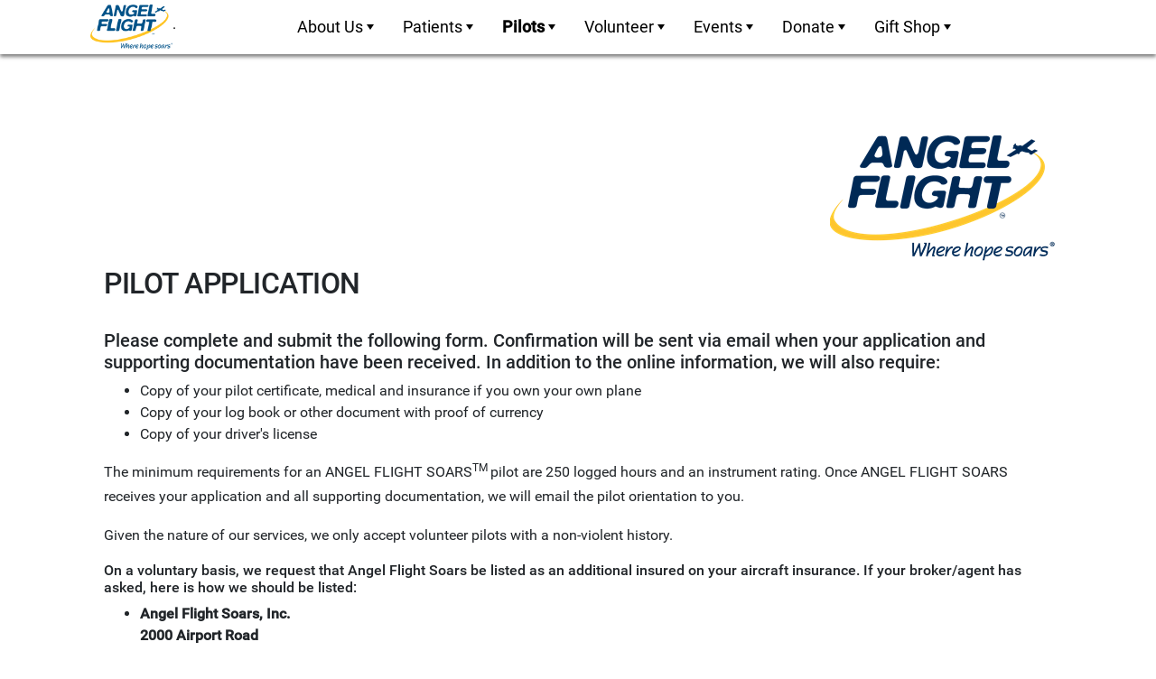

--- FILE ---
content_type: text/html; charset=utf-8
request_url: http://www.angelflightsoars.org/pilots/pilotapplication
body_size: 398268
content:

<!DOCTYPE html>

<html xmlns="http://www.w3.org/1999/xhtml">
<head><meta content="width=device-width, initial-scale=1, maximum-scale=1, user-scalable=no" name="viewport" /><title>
	Pilot Application
</title><link href="../App_Themes/AngelFlightSoars/Global/a_normalize.css" type="text/css" rel="stylesheet" /><link href="../App_Themes/AngelFlightSoars/Global/b_angelflightsoars.css" type="text/css" rel="stylesheet" /><link href="../App_Themes/AngelFlightSoars/Global/bootstrap.min.css" type="text/css" rel="stylesheet" /><link href="../App_Themes/AngelFlightSoars/Global/bootstrap-grid.min.css" type="text/css" rel="stylesheet" /><link href="../App_Themes/AngelFlightSoars/Global/bootstrap-reboot.min.css" type="text/css" rel="stylesheet" /><link href="../App_Themes/AngelFlightSoars/Global/bootstrap-rewire.css" type="text/css" rel="stylesheet" /><link href="../App_Themes/AngelFlightSoars/Global/c_all.css" type="text/css" rel="stylesheet" /><meta name="Generator" content="Sitefinity 11.0.6702.0 PE" /><link rel="canonical" href="http://www.angelflightsoars.org/pilots/pilotapplication" /><link href="/Telerik.Web.UI.WebResource.axd?d=PMrIT5dOWaVYIcpFWUE4nDvWY-a_Iq73LqqeXp_oB4oB8mWnM3OIVNW625IgABlFx8cFkgpZKHNPZ6ZBI0f6YADd9ToZ50qBuNBJ7qV_YbmIgN6VoweJLxf7xJX43Ak30&amp;t=638840910637275692&amp;compress=0&amp;_TSM_CombinedScripts_=%3b%3bTelerik.Sitefinity.Resources%2c+Version%3d11.0.6702.0%2c+Culture%3dneutral%2c+PublicKeyToken%3db28c218413bdf563%3aen%3ad5155aed-ac80-45cc-80f5-98af720319c1%3a7a90d6a%3a83fa35c7%3a850288ef%3bTelerik.Web.UI%2c+Version%3d2018.3.910.40%2c+Culture%3dneutral%2c+PublicKeyToken%3d121fae78165ba3d4%3aen%3a42a3334a-c8f8-4d02-8602-da8a24c42388%3ad7e35272%3ab7acb766%3a6cd7c4a8%3a92753c09%3a91f742eb%3a45085116%3aaac1aeb7%3ac73cf106%3a505983de%3a3920021%3a1e4da00a%3aba1b8630%3aca0174c4%3ac86a4a06%3a4c651af2%3bTelerik.Web.UI.Skins%2c+Version%3d2018.3.910.40%2c+Culture%3dneutral%2c+PublicKeyToken%3d121fae78165ba3d4%3aen%3af6f4f2ae-b3d9-4ce2-a130-f6fa1c8ad7de%3a1605c238%3aad4550ef" type="text/css" rel="stylesheet" /><style type="text/css" media="all">a.slide-anchor {
  position: absolute;
  top: 0;
  left: 0;
}</style><style type="text/css" media="all">.copyright-out {
  border-top: 5px solid #005288;
}

.header-out a[href^="mailto:"]
{ 
  background-color: transparent !important;
  color:rgb(0, 0, 0);
  font-family:"Open Sans", sans-serif;
  font-size:16px !important;
  font-weight:400 !important;
  height:90px;
  line-height:90px;
  transition: 0.3s;
}

.header-out.active a[href^="mailto:"]
{
  height:50px;
  line-height:50px;
}</style></head>
<body>
    <form method="post" action="./pilotapplication" onsubmit="javascript:return WebForm_OnSubmit();" id="form1" enctype="multipart/form-data">
<div class="aspNetHidden">
<input type="hidden" name="ctl10_TSM" id="ctl10_TSM" value="" />
<input type="hidden" name="ctl11_TSSM" id="ctl11_TSSM" value="" />
<input type="hidden" name="__EVENTTARGET" id="__EVENTTARGET" value="" />
<input type="hidden" name="__EVENTARGUMENT" id="__EVENTARGUMENT" value="" />
<input type="hidden" name="__VIEWSTATE" id="__VIEWSTATE" value="0t2u9KDkWhJ+xDDGYSInW8Q/ryCNlkKGrvpGLlJZXltBAZnvxyCzigGJhDYEVk8Pq7zBZ2NwMPJf4clFVqgCTNsVM9uxiLIjYln9BkAg+8Hf6E/R226j6TjpnP9DFqvtlvuRABQhjsTc0a7SzZcvDxnR7n0TiM1aQTR2vEGEOftU5cf168EhAhLcEsaPO4ZhxYpuxvfEnRj+FgwhlmKhw6IpvsFW1G1E1duNStljf85qSZ8/Mxmp7ECfsJD2c9kntUhYYIMKdiPa7R0RHrnZe8FItFKzWusP8EZ8ZUjgXTpWL8xsXhE+e7czAgcLUwQil6+lfj4xMRD/9z7cpIQcUOMUhYhsdTvcDx0HMeVug3E/8aUwx/sXz+NkfKx9Z3aJQvGTeTXh06/x7VnZoQLWjneztTEZY310dP1mFSaAJg3K6LCN9UY6K556NKl+MJGG5pKkhTvssJJ5NAbc+vZaKzpX7gcsijtByL9aOOsCY2dgwtE67m2yf1q1K7vo0S6cn614lFtWXSXiTlkwqo4yWhAEl3GKHKAlWKkmw7J0fcvfTbJQRP+3OfkW9eESIkvJhOswuzO/CuT7vweXsj4p0ulYWA1P//ZSc1+jrVRz9S8yN6X1Nipuh1UvWSu3s82zwpUD5FNlRrdi6CLYyUaswbQYLXezyPcK0b9mFsH2w18R6FeGX626rhSeWM0reyOEilO3SFv8T78Z51jYHqeXeAuQWokGOfvuKhw+IeUAtj5Ba6mc3be/xr5drR0g96ApUqrd5ws+bIuVpv+y5Z5Tp7Jkl/3vVshJnBn+F1HypNRqnb3rfnVVgdVZoQmAU+JRCq+66oBDht0yc2nNc2hMGIbwVpl/oDGY/vdU1/YztjqdTWsbhCCArL3YnV3jEvibe5JV6kR+e4j3u5k5Dc6cLJRpVpd51lrW6TOhSStiuwz/oa+q/y3aCftG7VDF1H7By4UfByp/+ubz2rioamHag9Eh7ng9tWlKa28Y8chXOknTmELRh0YvVBa+t4bkkGeVjr6jQdUV9tp0MSJohfzScUyyAMJwYbJ24uipXc4ANatmcxGslL9wQcr98Uq8girr4aQbfG3IIh/peI6pQuqOAdgcHCPlhTbivK+Lk2M1nGITEZSKTqn3bkvYCqcHNv3oyaMDPluI5e43hB2SvBjQHZJy8YnSvsqYlktymH2/B6soPB40eSWEU6UImy1kCYqxGdQWNAeQpdOlT8gpid9Tc4Qr0r6WRbd6pa0PRjSVMcywh1e80Q/20BT/8G0utxn8gVTzJCyM8+PzeI14SiX0TbixDC/[base64]/+KCCc/2G+0M5ElKHfniDrny+5fVX/EaUFEVIng82ko1WO81E79d6xpyYgjOaaJq3CexZfPqpNH7nZIEfIvIZZ1HM6F6OeUip7BmkP4u2+oWK8MNBTcYEy4DnpJMo5aKRgufBijnVnDrrCMdgcQ/nJ0H80/vYDNdues9pUa5q+8KOExsQkE0iS+DxqaJ9RiMWuadL+gf9hbBGHyZ8I/0YtI7Gbp0WoK8HkAkAqzegIQ/oQudE/ONQ9/ymPpdtGgPKsEv1/kt7kCWAjL86/rmONNansI65doL2Wg+pR5tO3tgEvAfxTxRKKHMBtNEv9Yd6LVURRj9zW/HlQI8OkOqWF/681w7bQY4UzwQshcgVFQjQRwH8rPXSD9jfo26UfDJ/9+y45AuOUyG5zfrHaNDWMNcbJUOB/I7cV6IRicAn3NtbWPy9nosCnuYGmX7FarFjkEbFfE+1hs8aUnZ3a0T1/G8U3K6r7ogvI3nzICIZpbHz8V6TQpvDRPdBfQl0tRrEJGxkwg07dios2eQpL4Ay2gkN3lEJoZ2FH4rMeZ/BRWnl26IQvseAX/0HXhVJ/UJfXNy+nqvBmNBaHnPaYDtbfWXvrws+Usgz5stHyy9l4H2PZ3UqkOw4PVb89ay2z+NojP/VUMN/seKLQneTAFKk3l7I6mVYn/[base64]/qVrvhsx0VVQzYOUptl4jJQ6BVWdwSOsx/QUm5kR8FIMVfaIjJq0R8I11gZ/[base64]/4LJltop1S7suSAc+5qJGTvt8e2FqaZz0KOP/lp4r24IhKVeWmN7iKRsUqkv8UWVTsWvcf/SgkmogKKzTWqc28n7QgD8hOai6KnImjrUJPuWB3zmFzwaqme7HAYbyTyDfI2VN4VDVdubPO/4XuLZuhPPaXB/3idCdnz1/zsjabY/RK+StyWOjRrtzllvaFdoFb8oSgnbRm3hAaUo5vj2oOhc2D85yqX4k0jKC4WE267jdPunWsBUpR5upXBlK0UNno+kBX9Jrx/rxcDKz7aC65Za325q9m3d3WAmeFaJT+Vnjgv2gQnecOOyX/Hs+uPUz89CcRdpoW1p7V1gX7j7f+mnKOwylH7erpD1xssR2IcszYjaeYSCxsULDUuYyjotmXJdKNJ1YqStBcb27myHa/pbzAhvvyXltvdoyseseuCn8Uf7Mn46cmGlcvaBLe496f4GKUY+QZVuagB61MATGwr0BInMoVI1QenbCq4WXXtTnFkP8Rrv0d4MyWUPH7WXlPXf9U7s98/cv50z60608pobrITr7UAthAmR/[base64]/saYuUlxgE/Z/hcvyMUdB2/eRxZ8cVtFC3WFxqGpsnE0fpFK1clZsLAvUfgqKn4UCWekQlzAvl7Zaa+vV7ddg4/NJarro+eGW4+EFS7cKMZKqvHeLDfIcudoUKkWHywoIE1OtqwbBB57+sab+ikzPn45hk8WOAi0Nzv94XJN7tMpYU/69Pg0015LMwP6kVyRYU7tWzD1B4qLbEcwIj+yPoHlLfmPrlWNwjw+pmrKF8o9EVI+3x/GAy1mQUO3kwS4aorNaVt5uBlye60yJX27pTQZzxUydpfLTXmDnyFf6GlszQVA1DPFVVn54mgZoWPmx/9ew9a55ZQt/dvNGJK3HeNVTT3BZXLso+jNN6GUrNn9zE/29UissuV08mtqE1wwba2u1GbDsAg0IQP4u5Auepjhr5jMk3liXBf7UVoVfq6zhOt6muk8RqvK3yVR95QqsovQyzaQaNfl9gpvfTtIEEhckqq/hL2Bd++nF41KRu6IxM9LChYFEzFxJroSOXBkSybE4WeWSqCZ8eKd2MAXJR8SaKOpQs0+Czp1cNxVcgveWJQpd08mTGTyn1Iw9goORsq2Du97zn/JPxDszYuz/v4Q4+Es3PUkhk48Orqma2WBTUluUU0F4fYg5ko9+2ebzC3dBwa/oJ3vw0OMK9oHFGh+kpOD6cG2lrqWQVFw4jV/efK9hT9F7xPdWF9MvbFR6fRV9NKAewCtvlhYIlDvwW+ZHzPlqo1RuV89eaD02DuMuBbAWvl0/QiwsVBgjKguGWgtbUAn30TGZ8myLGImaoRFozyy1FBkzsGwSgdkp9Otkminr3WZnBAgHn47tevXBY8iADWQLVReaXZV7g6M++pHaSoZG8vGGSwjae33Ovi6sDN0oCbJ4FWk+I81Xy66TjvlmnOcJqlkoY1i1YD3gRPLPvOyrRqGl7orOKQA1WOVrSqDsmiix5b8xj5/3Nu2eGsqNo9mdY9sOsZhWCB+fugz4HaH2vUVcaTrhb2mJbQe+GFLwN4n0apQVD0b8Y2/8QdFr7/H5pl9FfUY6L8aLaBZO/CfXqbbHvrzuVfxaLM2fQ7fKkR3PGB57wixANZYyRbWs7co2naajaMH9Y/MJyoJt7/YPXiiBxwBrbzkSzY2qHRaNLvCtA4nlLYv/YO3Krixml6z5oqWgxQwXeICv7/H85tXac9S6yiE+U=" />
</div>

<script type="text/javascript">
//<![CDATA[
var theForm = document.forms['form1'];
if (!theForm) {
    theForm = document.form1;
}
function __doPostBack(eventTarget, eventArgument) {
    if (!theForm.onsubmit || (theForm.onsubmit() != false)) {
        theForm.__EVENTTARGET.value = eventTarget;
        theForm.__EVENTARGUMENT.value = eventArgument;
        theForm.submit();
    }
}
//]]>
</script>


<script src="/WebResource.axd?d=pynGkmcFUV13He1Qd6_TZJBIrvudSocRKXuNL1T94dYtIY1l4Pgkjwe3Z99FzDjVnOZWBsbddmfHzSWE6W2XZA2&amp;t=638901392248157332" type="text/javascript"></script>


<script type="text/javascript">
//<![CDATA[
function socialButtonClickedHandler(sender, args){
      if (window.DataIntelligenceSubmitScript) {
            DataIntelligenceSubmitScript._client.sentenceClient.writeSentence({
                predicate: 'Share on social media',
                object: args._socialNetType,
                objectMetadata: [
											{
											    'K': 'PageTitle',
											    'V': document.title
											},
                                            {
                                                'K': 'PageUrl',
                                                'V': location.href
                                            }
                ]
            });
        }
}function twitterButtonClickedHandler(sender, args){
      if (window.DataIntelligenceSubmitScript) {
            DataIntelligenceSubmitScript._client.sentenceClient.writeSentence({
                predicate: 'Share on social media',
                object: 'Twitter',
                objectMetadata: [
											{
											    'K': 'PageTitle',
											    'V': document.title
											},
                                            {
                                                'K': 'PageUrl',
                                                'V': location.href
                                            }
                ]
            });
        }
}function googlePlusButtonClickedHandler(sender, args){
      if (window.DataIntelligenceSubmitScript) {
            DataIntelligenceSubmitScript._client.sentenceClient.writeSentence({
                predicate: 'Share on social media',
                object: 'Google+',
                objectMetadata: [
											{
											    'K': 'PageTitle',
											    'V': document.title
											},
                                            {
                                                'K': 'PageUrl',
                                                'V': location.href
                                            }
                ]
            });
        }
}//]]>
</script>

<script src="/ScriptResource.axd?d=nv7asgRUU0tRmHNR2D6t1APdQoj1ugmmcuV5Wu3ZZ8A31fQZpjwGJB31rkqbeiaEDNcWco_J7m3E2KYFtVnJ_GMQ6ZmiC4OaX2tRWS5SGFvjqS4QB-baR0rxuR6s6qL0oRP2GRP6AxAo33IKWJtVNQ2&amp;t=ffffffff93d1c106" type="text/javascript"></script>
<script type="text/javascript">
//<![CDATA[
var __cultureInfo = {"name":"en","numberFormat":{"CurrencyDecimalDigits":2,"CurrencyDecimalSeparator":".","IsReadOnly":true,"CurrencyGroupSizes":[3],"NumberGroupSizes":[3],"PercentGroupSizes":[3],"CurrencyGroupSeparator":",","CurrencySymbol":"$","NaNSymbol":"NaN","CurrencyNegativePattern":0,"NumberNegativePattern":1,"PercentPositivePattern":1,"PercentNegativePattern":1,"NegativeInfinitySymbol":"-∞","NegativeSign":"-","NumberDecimalDigits":2,"NumberDecimalSeparator":".","NumberGroupSeparator":",","CurrencyPositivePattern":0,"PositiveInfinitySymbol":"∞","PositiveSign":"+","PercentDecimalDigits":2,"PercentDecimalSeparator":".","PercentGroupSeparator":",","PercentSymbol":"%","PerMilleSymbol":"‰","NativeDigits":["0","1","2","3","4","5","6","7","8","9"],"DigitSubstitution":1},"dateTimeFormat":{"AMDesignator":"AM","Calendar":{"MinSupportedDateTime":"\/Date(-62135578800000)\/","MaxSupportedDateTime":"\/Date(253402300799999)\/","AlgorithmType":1,"CalendarType":1,"Eras":[1],"TwoDigitYearMax":2029,"IsReadOnly":true},"DateSeparator":"/","FirstDayOfWeek":0,"CalendarWeekRule":0,"FullDateTimePattern":"dddd, MMMM d, yyyy h:mm:ss tt","LongDatePattern":"dddd, MMMM d, yyyy","LongTimePattern":"h:mm:ss tt","MonthDayPattern":"MMMM d","PMDesignator":"PM","RFC1123Pattern":"ddd, dd MMM yyyy HH\u0027:\u0027mm\u0027:\u0027ss \u0027GMT\u0027","ShortDatePattern":"M/d/yyyy","ShortTimePattern":"h:mm tt","SortableDateTimePattern":"yyyy\u0027-\u0027MM\u0027-\u0027dd\u0027T\u0027HH\u0027:\u0027mm\u0027:\u0027ss","TimeSeparator":":","UniversalSortableDateTimePattern":"yyyy\u0027-\u0027MM\u0027-\u0027dd HH\u0027:\u0027mm\u0027:\u0027ss\u0027Z\u0027","YearMonthPattern":"MMMM yyyy","AbbreviatedDayNames":["Sun","Mon","Tue","Wed","Thu","Fri","Sat"],"ShortestDayNames":["Su","Mo","Tu","We","Th","Fr","Sa"],"DayNames":["Sunday","Monday","Tuesday","Wednesday","Thursday","Friday","Saturday"],"AbbreviatedMonthNames":["Jan","Feb","Mar","Apr","May","Jun","Jul","Aug","Sep","Oct","Nov","Dec",""],"MonthNames":["January","February","March","April","May","June","July","August","September","October","November","December",""],"IsReadOnly":true,"NativeCalendarName":"Gregorian Calendar","AbbreviatedMonthGenitiveNames":["Jan","Feb","Mar","Apr","May","Jun","Jul","Aug","Sep","Oct","Nov","Dec",""],"MonthGenitiveNames":["January","February","March","April","May","June","July","August","September","October","November","December",""]},"eras":[1,"A.D.",null,0]};//]]>
</script>

<script src="/Telerik.Web.UI.WebResource.axd?_TSM_HiddenField_=ctl10_TSM&amp;compress=0&amp;_TSM_CombinedScripts_=%3b%3bSystem.Web.Extensions%2c+Version%3d4.0.0.0%2c+Culture%3dneutral%2c+PublicKeyToken%3d31bf3856ad364e35%3aen%3aa8328cc8-0a99-4e41-8fe3-b58afac64e45%3aea597d4b%3ab25378d2" type="text/javascript"></script>
<script type="text/javascript">
//<![CDATA[
if (typeof(Sys) === 'undefined') throw new Error('ASP.NET Ajax client-side framework failed to load.');
//]]>
</script>

<script src="/ScriptResource.axd?d=uBiLKmMIzkaavHlylMEgvhWPXnQDUpkUgUZKyeZLYZeBM518SANYtaxK4Fkvk-1lEWQCeO1J6fZag01anSoGTnAlQkyBdHRx9DfQRdFPzUP1nXKpQ7Ce-wU22m9vkoT0vQrmUM86ktCeqJFSwQojrqW5-gI2tsljE6n8E3flG1MSmQMEtmQixT37e7WJGpte0&amp;t=1209115" type="text/javascript"></script>
<script src="/Telerik.Web.UI.WebResource.axd?_TSM_HiddenField_=ctl10_TSM&amp;compress=0&amp;_TSM_CombinedScripts_=%3b%3bTelerik.Sitefinity.Resources%3aen%3ad5155aed-ac80-45cc-80f5-98af720319c1%3ab162b7a1%3ad4b35ef7%3bTelerik.Web.UI%2c+Version%3d2018.3.910.40%2c+Culture%3dneutral%2c+PublicKeyToken%3d121fae78165ba3d4%3aen%3a42a3334a-c8f8-4d02-8602-da8a24c42388%3a16e4e7cd%3af7645509%3a24ee1bba%3ac128760b%3a874f8ea2%3afd9da3ae%3a19620875%3ab2e06756%3af46195d3%3a92fe8ea0%3afa31b949%3a4877f69a%3a33715776%3a490a9d4e%3abd8f85e4%3aed16cbdc%3a88144a7a%3ab7778d6c%3a82923ac3%3a2003d0b8%3a1e771326%3aaa288e2d%3ab092aa46%3ac08e9f8a%3ae085fe68%3a6d43f6d9%3a8674cba1%3a7c926187%3a59462f1%3aa51ee93e" type="text/javascript"></script>
<script type="text/javascript">
//<![CDATA[
function WebForm_OnSubmit() {
if (typeof(ValidatorOnSubmit) == "function" && ValidatorOnSubmit() == false) return false;
return true;
}
//]]>
</script>

<div class="aspNetHidden">

	<input type="hidden" name="__VIEWSTATEGENERATOR" id="__VIEWSTATEGENERATOR" value="59C30CD0" />
	<input type="hidden" name="__EVENTVALIDATION" id="__EVENTVALIDATION" value="dUnP61rEhkshYUU3VE4QGjbc89Q+zbE8ETQxVgKkgc8iTJw4v/vhV9Q2UmZkQMujPOa4lztUKt0mHgYEWa35Ys9FIAMbI7CmODPV1FiPvCc2I+g7M4+kfG2/B0hzSD0zBIDPq/bA8Mehr6tDK0HMyM1SBWGOJDG53KfqqCmkj2fXhsQnnVsZoLpJbYZ6Yup28b/MGlyY4JVUFccXuIt5pWpM9Hgw6NsbSxb1Y3mZPw2LJiE25fkTt34lTjp/Rftd3JN0EcvUsLzg1vQ/hZ2ZeecDteRcxY++1pSlP+ZNIXsZ3QpPmcI2K0CJZ9gqUM9enUxNb2PpH0f32vdgyCZHFdMpoiX/N87O63GouSCVYVX1QVof/vOUAEIgCRUOKmZhEMkKaJPNsIxVeg9n9/VNw3L7Zd95TElysJWHaHx8m2bEm6mVvC5KXS1X5tFXJvZnNA5R46akvg3gaNRgFHZJL9xk274B7PjtiWhlPZYJf8sxcibdnE/2UMgXHUal0TYIcEZ27iOYRpkhaNwj9x1kAbrMDjfcmK0kCbXenN4/YoGjNmAuXwbdIipDs/zcdMcjOWTigkscXZQIv0BMJMrXXH0jF+hhrr/JYm7UHZxmPfWPzrj8cpEfz4B+3InyVlWp8klvGDrqtJ5M0yiRj9lCR19LOKobmbbBwmHDcHVPQWJ4wipYmr+QeW9TyL2P/SHHZKWQdulJs91XB5m6MpCGnJRcLKU9dnEjUb7SF/8WzO1tLA/G6wE81kS9dFGmCb822+BkZdsuFnhlwZv8Mm9COw690LIGaOrspDcfNeI9QzCqVZTAdt9CTi6MSSLYN1RwRm2w61rv3QbeKwsVgg1BCXHVCz8wSA8EZVlTvTFobdT0qkpY7P625hRR8RmslunKX/SinOPDo0sqc88MoKzX+Rx3/80BgXcgTwJWuxY1Am9248h47U5js1pdSQSjsU5b10Gkpd8LlAQ6q4wXtxsk/Nd6KfoEoudqquNWQtc2PVQUZsLXna4WvklGilj2xLtW0IirTs6QluEhAW/[base64]/ovI3V7ddenGtzLdGf7sZX6KD6mU/sH8YjXrdU8mXc7BO9zug4Zh6d3mQMUBWmvYWPWhc/TUsT68aaQp2C/IXnoqPVTunrx86eiZRw9uzxL5VheuKTZAbd0UGA5D16Ch1T33BrW8uSn3uliD7M0pf6tY4fmIdXEJZXMZKM1/kf9uH8P7J/wpsaHrv89BgUXakeO++aG4t3CC5vYqPzX0PV/DNkB6pNed7iJ9WQ/oxMqz6jDwogfYBLXxsb3mMcHFBklw2l0d6kTGEEL46OgDF96dx72axE2lXxoJ9/2KU9jt7ae0mt0L90IOyNDcgYQQlNPP5ppM6olIjPN/FJr1IcpT/HTVhOBCwh8DIqF+HOq4CrKD0ebVCdEXWH0tq3JPDvHEz4xWHR+9CTdGluGTxN5gmWjHR6qLmsQ5RRZz/Ryuftx90hdMLSLUQKJPMqTIQtRcXtazHk5RSRqXlfBojxPU/3ZFXoW1ZmiheRB06Jxlx48mO13zAph9ECRV6hKWjehK/gUM9eL7SWS+yWlRj11KO0DNIGCMju8DkIw3ZqLJA6E43Xrd/0ctPgIXOckv7Dw/FHcqdvida1kUtUkGRgatVuTFqIBExecNd1c72baOZa86CZo+vBK8+uSaAAeSkN0muPzrjJxZIvg5BlPHEEZA7ewpujir/6CCGNsAJIow0P2QwEh0zrzoxS8sBVEnvCupjIEYE6uBJMnA06okyFDNZTbVIK7NmAHueiiZpLx5Pnd6ffIj1WhHOJ3+R6f7oI18N+8DeO7oN6tCvJHq4pET/[base64]/np1hOybdMZBGUFfQBeaOqoGy0+ZTokkrKbiRISJdphwplsX/IaTNsznz2D/gUG3CvwwPUt8RZRYZbn9EfZuhfPcaLEC0VCGLIUjTRORhd2fwi5yPMM96QGLcTBbfMR+vOkkuZgXqUJt6MTY48EnB/DZ3Ojb+A5w+Hmgtea/uznQGAl78dW0eanUcFfThqluWtmCNQguwIg8aVgV2pAcqr9nVyaa5p+9H/xyYwmik7/mO0HiRcQgDocJQsv3wT8I1prZTF5VTa6HehC80MJiw437abktaWUbkxVFMzmy5BSAkZOr0bK8mYp/MNhXj6uIDpdgpglpXlB94FbbW1+9gZnD6+rs+gem0CAUj0gsW9U4XMgzHx22l8DGMOeel9GN9MAuNknTMsQGjh4R6u73jpQOC6fxMycoDJLoLZygmtL7rLLbKd6m9EcorW4J7Pl5eSZMtTg" />
</div><script type="text/javascript">
//<![CDATA[
Sys.WebForms.PageRequestManager._initialize('ctl00$ctl10', 'form1', ['tctl00$MainContent$C002$ctl00$ctl00$RadAjaxManager1SU','MainContent_C002_ctl00_ctl00_RadAjaxManager1SU','tctl00$FooterNav$T3CF05D37047$ctl00$ctl00$RadAjaxManager1SU','FooterNav_T3CF05D37047_ctl00_ctl00_RadAjaxManager1SU'], [], [], 90, 'ctl00');
//]]>
</script>
<input type="hidden" name="ctl00$ctl10" id="ctl10" />
<script type="text/javascript">
//<![CDATA[
Sys.Application.setServerId("ctl10", "ctl00$ctl10");
Sys.Application._enableHistoryInScriptManager();
//]]>
</script>

    <div class="page-wrap-out">
        <div class="page-wrap-in">
            <div class="page-wrap">
                <div class="header-out">
                    <div class="header-in">
                        <div class="header">
                            <div class="logo">
                                
<div class='sfContentBlock'><a href="/home"><img src="/images/default-source/designassets/header_logo.png?sfvrsn=a7b14c63_4" data-displaymode="Original" alt="header_logo" title="header_logo" /></a>.&nbsp;


</div>


                            </div>
                            <div class="mm-button">
                                
<div class='sfContentBlock'><span class="fas fa-bars mm-btn"></span>

<div class="sfRadSocialShareWrp"><div id="ctl00_MMButton_T3CF05D37020_ctl00_ctl00_ctl01" class="RadSocialShare RadSocialShare_Default">
	<!-- 2018.3.910.40 --><ul class="sshContent">
		<li class="sshListItem"><a class="sshLinkItem" href="javascript:void(0)" title="Share on Facebook"><span class="sshIcon sshShareOnFacebook "></span></a></li><li class="sshListItem"><a class="sshLinkItem" href="javascript:void(0)" title="Tweet this"><span class="sshIcon sshShareOnTwitter "></span></a></li><li class="sshListItem"><a class="sshLinkItem" href="javascript:void(0)" title="Share on LinkedIn"><span class="sshIcon sshLinkedIn "></span></a></li><li class="sshListItem"><a class="sshLinkItem" href="javascript:void(0)"></a></li>
	</ul><input id="ctl00_MMButton_T3CF05D37020_ctl00_ctl00_ctl01_ClientState" name="ctl00_MMButton_T3CF05D37020_ctl00_ctl00_ctl01_ClientState" type="hidden" />
</div></div>
</div>
                            </div>
                            <div class="main-nav">
                                





<div class="sfNavWrp sfNavHorizontalDropDownWrp main-nav-links">
    
    
    
    

    <ul id="MainNav_T3CF05D37017_ctl00_ctl00_navigationUl" class="sfNavHorizontalDropDown sfNavList">
        
                        <li>
                            <a href="/about">About Us</a>
                            <ul id="MainNav_T3CF05D37017_ctl00_ctl00_ctl02_ctl00_childNodesContainer">
                        <li>
                            <a href="/about/about-us">About US</a>
                            
                        </li>
                    
                        <li>
                            <a href="/about/our-team">Our Team</a>
                            
                        </li>
                    
                        <li>
                            <a href="/about/disaster-relief">Disaster Relief</a>
                            
                        </li>
                    
                        <li>
                            <a href="/about/press-room">Press Room</a>
                            
                        </li>
                    </ul>
                        </li>
                    
                        <li>
                            <a href="/patients">Patients</a>
                            <ul id="MainNav_T3CF05D37017_ctl00_ctl00_ctl02_ctl01_childNodesContainer">
                        <li>
                            <a href="/patients/patients">Patients</a>
                            
                        </li>
                    
                        <li>
                            <a href="/patients/missionintake">Request a new mission</a>
                            
                        </li>
                    
                        <li>
                            <a href="/patients/missionrepeat">Request a repeat mission</a>
                            
                        </li>
                    </ul>
                        </li>
                    
                        <li>
                            <a href="/pilots" class="sfSel">Pilots</a>
                            <ul id="MainNav_T3CF05D37017_ctl00_ctl00_ctl02_ctl02_childNodesContainer">
                        <li>
                            <a href="/pilots/pilots">Pilots</a>
                            
                        </li>
                    
                        <li>
                            <a href="/pilots/current-missions">Current Missions</a>
                            
                        </li>
                    
                        <li>
                            <a href="/pilots/pilotapplication" class="sfSel">Pilot Application</a>
                            
                        </li>
                    
                        <li>
                            <a href="/pilots/faq"> Pilot FAQ </a>
                            
                        </li>
                    
                        <li>
                            <a href="/pilots/submit-pmr">Submit PMR</a>
                            
                        </li>
                    </ul>
                        </li>
                    
                        <li>
                            <a href="/volunteer">Volunteer</a>
                            <ul id="MainNav_T3CF05D37017_ctl00_ctl00_ctl02_ctl03_childNodesContainer">
                        <li>
                            <a href="/volunteer/volunteer">Volunteer</a>
                            
                        </li>
                    
                        <li>
                            <a href="/volunteer/pilots">Pilots</a>
                            
                        </li>
                    
                        <li>
                            <a href="/volunteer/earth-angel">Earth Angel</a>
                            
                        </li>
                    
                        <li>
                            <a href="/volunteer/disaster-aid">Disaster Aid</a>
                            
                        </li>
                    </ul>
                        </li>
                    
                        <li>
                            <a href="/events">Events</a>
                            <ul id="MainNav_T3CF05D37017_ctl00_ctl00_ctl02_ctl04_childNodesContainer">
                        <li>
                            <a href="/events/events">Events</a>
                            
                        </li>
                    
                        <li>
                            <a href="/events/Atlgolf">Tournament of Angels</a>
                            
                        </li>
                    
                        <li>
                            <a href="/events/clayshoot">Clay Shoot</a>
                            
                        </li>
                    
                        <li>
                            <a href="/events/golf-ball-drop-fundraiser">Golf Ball Drop Fundraiser</a>
                            
                        </li>
                    </ul>
                        </li>
                    
                        <li>
                            <a href="/donate">Donate</a>
                            <ul id="MainNav_T3CF05D37017_ctl00_ctl00_ctl02_ctl05_childNodesContainer">
                        <li>
                            <a href="/donate/donate">Donate</a>
                            
                        </li>
                    
                        <li>
                            <a href="/donate/general-gift">General Gift</a>
                            
                        </li>
                    
                        <li>
                            <a href="/donate/annual-fund">Annual Fund</a>
                            
                        </li>
                    
                        <li>
                            <a href="/donate/honor-gift">Honor Gift</a>
                            
                        </li>
                    
                        <li>
                            <a href="/donate/memorial-gift">Memorial Gift</a>
                            
                        </li>
                    
                        <li>
                            <a href="/donate/monthly-giving">Monthly Giving</a>
                            
                        </li>
                    
                        <li>
                            <a href="/donate/special-occasion-gift">Special Occasion Gift</a>
                            
                        </li>
                    
                        <li>
                            <a href="/donate/workplace-campaign-gift">Workplace Campaign Gift</a>
                            
                        </li>
                    
                        <li>
                            <a href="/donate/donate-stocks">Donate Stocks</a>
                            
                        </li>
                    
                        <li>
                            <a href="/donate/gift-shop">Gift Shop</a>
                            
                        </li>
                    </ul>
                        </li>
                    
                        <li>
                            <a href="/giftShop">Gift Shop</a>
                            <ul id="MainNav_T3CF05D37017_ctl00_ctl00_ctl02_ctl06_childNodesContainer">
                        <li>
                            <a href="/giftShop/gift-shop">Gift Shop</a>
                            
                        </li>
                    </ul>
                        </li>
                    
    </ul>
</div>


<script type="text/javascript">
    (function ($) {
        var whetherToOpenOnClick = true;

        var kendoMenu = $('.sfNavHorizontalDropDown').not('.k-menu').kendoMenu({
            animation: false,
            openOnClick: whetherToOpenOnClick,
            open: function (e) {
                if (window.DataIntelligenceSubmitScript) {
                    var item = $(e.item);

                    DataIntelligenceSubmitScript._client.sentenceClient.writeSentence({
                        predicate: "Toggle navigation",
                        object: item.find("a:first").text(),
                        objectMetadata: [
                                                    {
                                                        'K': 'PageTitle',
                                                        'V': document.title
                                                    },
                                                    {
                                                        'K': 'PageUrl',
                                                        'V': location.href
                                                    }
                        ]
                    });
                }
            }
        }).data('kendoMenu');

    })(jQuery);
</script>

                            </div>
                            <div class="utility-group">
                                
<div class='sfContentBlock'>


</div>
                            </div>
                        </div>
                    </div>
                </div>
                <div class="hero-banner">
                    

                </div>
                <div class="main-content">
                    

  
<div class="sf_cols body-block-out">
    <div class="sf_colsOut sf_1col_1_100 body-block-in" data-placeholder-label="Body Width Block">
        <div id="MainContent_C001_Col00" class="sf_colsIn sf_1col_1in_100 body-block">
  
<div class="sf_cols body-block-out">
    <div class="sf_colsOut sf_1col_1_100 body-block-in" data-placeholder-label="Body Width Block">
        <div id="MainContent_C004_Col00" class="sf_colsIn sf_1col_1in_100 body-block"><div class="sf_cols">
    <div class="sf_colsOut sf_4cols_1_25">
        <div id="MainContent_C005_Col00" class="sf_colsIn sf_4cols_1in_25"><div class='sfContentBlock'><span style="color: #ffffff;">Rev - 2/24</span>


</div>
            
        </div>
    </div>
    <div class="sf_colsOut sf_4cols_2_25">
        <div id="MainContent_C005_Col01" class="sf_colsIn sf_4cols_2in_25"><div class='sfContentBlock'>&nbsp;


</div>
            
        </div>
    </div>
    <div class="sf_colsOut sf_4cols_3_25">
        <div id="MainContent_C005_Col02" class="sf_colsIn sf_4cols_3in_25"><div class='sfContentBlock'>&nbsp;


</div>
            
        </div>
    </div>
    <div class="sf_colsOut sf_4cols_4_25">
        <div id="MainContent_C005_Col03" class="sf_colsIn sf_4cols_4in_25"><div class="sfimageWrp">
	        
<img id="MainContent_C009_ctl00_ctl00_imageItem" title="Angel Flight Soars Blue Logo" src="/images/default-source/default-album/angel-flight-soars-blue-logo.png?sfvrsn=f7a05b48_2" alt="Angel Flight Soars Blue Logo" />


</div>
            
        </div>
    </div>
</div>
            
        </div>
    </div>
</div><div id="MainContent_C002">
	
<div id="ctl00_MainContent_C002_ctl00_ctl00_rwmMessage" style="display:none;">
		<div id="ctl00_MainContent_C002_ctl00_ctl00_rwmMessage_alerttemplate" style="display:none;">
		<div class="rwDialogPopup radalert">			
			<div class="rwDialogText">
			{1}				
			</div>
			
			<div>
				<a  onclick="$find('{0}').close(true);"
				class="rwPopupButton" href="javascript:void(0);">
					<span class="rwOuterSpan">
						<span class="rwInnerSpan">##LOC[OK]##</span>
					</span>
				</a>				
			</div>
		</div>
		</div><div id="ctl00_MainContent_C002_ctl00_ctl00_rwmMessage_prompttemplate" style="display:none;">
		 <div class="rwDialogPopup radprompt">			
			    <div class="rwDialogText">
			    {1}				
			    </div>		
			    <div>
				    <script type="text/javascript">
				    function RadWindowprompt_detectenter(id, ev, input)
				    {							
					    if (!ev) ev = window.event;                
					    if (ev.keyCode == 13)
					    {															        
					        var but = input.parentNode.parentNode.getElementsByTagName("A")[0];					        
					        if (but)
						    {							
							    if (but.click) but.click();
							    else if (but.onclick)
							    {
							        but.focus(); var click = but.onclick; but.onclick = null; if (click) click.call(but);							 
							    }
						    }
					       return false;
					    } 
					    else return true;
				    }	 
				    </script>
				    <input title="Enter Value" onkeydown="return RadWindowprompt_detectenter('{0}', event, this);" type="text"  class="rwDialogInput" value="{2}" />
			    </div>
			    <div>
				    <a onclick="$find('{0}').close(this.parentNode.parentNode.getElementsByTagName('input')[0].value);"				
					    class="rwPopupButton" href="javascript:void(0);" ><span class="rwOuterSpan"><span class="rwInnerSpan">##LOC[OK]##</span></span></a>
				    <a onclick="$find('{0}').close(null);" class="rwPopupButton"  href="javascript:void(0);"><span class="rwOuterSpan"><span class="rwInnerSpan">##LOC[Cancel]##</span></span></a>
			    </div>
		    </div>				       
		</div><div id="ctl00_MainContent_C002_ctl00_ctl00_rwmMessage_confirmtemplate" style="display:none;">
		<div class="rwDialogPopup radconfirm">			
			<div class="rwDialogText">
			{1}				
			</div>						
			<div>
				<a onclick="$find('{0}').close(true);"  class="rwPopupButton" href="javascript:void(0);" ><span class="rwOuterSpan"><span class="rwInnerSpan">##LOC[OK]##</span></span></a>
				<a onclick="$find('{0}').close(false);" class="rwPopupButton"  href="javascript:void(0);"><span class="rwOuterSpan"><span class="rwInnerSpan">##LOC[Cancel]##</span></span></a>
			</div>
		</div>		
		</div><input id="ctl00_MainContent_C002_ctl00_ctl00_rwmMessage_ClientState" name="ctl00_MainContent_C002_ctl00_ctl00_rwmMessage_ClientState" type="hidden" />
	</div>
<style>
    .toppad {
        margin-top: 5px;
    }

    .required {
        color: red;
        top: 0px;
        left: 0px;
    }

    .widetextbox {
        width: 100% !important;
    }
</style>

<script type="text/javascript">
    function OnClientButtonClickingHandler(sender, eventArgs) {
        if (eventArgs.get_item().get_value() == "noPostback") {

            eventArgs.set_cancel(true);
        }
    }
</script>
<div class="container-fluid">


    <div id="MainContent_C002_ctl00_ctl00_RadAjaxManager1SU">
		<span id="ctl00_MainContent_C002_ctl00_ctl00_RadAjaxManager1" style="display:none;"></span>
	</div>

    <div id="MainContent_C002_ctl00_ctl00_RadAjaxLoadingPanel2" style="display:none;">
		
	</div>

    <h2>Pilot Application</h2>
    <br />
    <h5>Please complete and submit the following form.  Confirmation will be sent via email when your application and supporting documentation have been received.  In addition to the online information, we will also require:</h5>
    <ul id="MainContent_C002_ctl00_ctl00_BulletedList1">
		<li>Copy of your pilot certificate, medical and insurance if you own your own plane</li><li>Copy of your log book or other document with proof of currency</li><li>Copy of your driver&#39;s license</li>
	</ul>

    <p>The minimum requirements for an ANGEL FLIGHT SOARS<sup>TM </sup> pilot are 250 logged hours and an instrument rating.  Once ANGEL FLIGHT SOARS receives your application and all supporting documentation, we will email the pilot orientation to you.</p>
    <p>Given the nature of our services, we only accept volunteer pilots with a non-violent history.</p>
    <h6>On a voluntary basis, we request that Angel Flight Soars be listed as an additional insured on your aircraft insurance. If your broker/agent has asked, here is how we should be listed:</h6>
    <ul>
        <li>
            <strong>Angel Flight Soars, Inc.</strong><br />
            <strong>2000 Airport Road</strong><br />
            <strong>Suite 227</strong><br />
            <strong>Chamblee, GA 30341</strong>
        </li>
    </ul>
    <h6>If you fly in a club or are a renter - we will be happy to reach out to them and handle this if you provide us with their contact information in the application below.</h6>
    <br />

    <label class="col-sm-12">*Required fields</label>
    <br />
    <div id="MainContent_C002_ctl00_ctl00_ValidationSummary1" style="color:Red;display:none;">

	</div>

    <h4>Personal Information</h4>
    <br />

    <div class="row toppad">
        <label class="col-sm-2" for="FirstName">*First Name</label>
        <div class="col-sm-4">
            <span id="ctl00_MainContent_C002_ctl00_ctl00_FirstName_wrapper" class="riSingle RadInput RadInput_Default" style="width:160px;"><input id="ctl00_MainContent_C002_ctl00_ctl00_FirstName" name="ctl00$MainContent$C002$ctl00$ctl00$FirstName" size="20" class="riTextBox riEnabled" type="text" value="" /><input id="ctl00_MainContent_C002_ctl00_ctl00_FirstName_ClientState" name="ctl00_MainContent_C002_ctl00_ctl00_FirstName_ClientState" type="hidden" /></span>
            <span id="MainContent_C002_ctl00_ctl00_FirstNamerfv" style="color:Red;visibility:hidden;">First Name is a Required Field</span>
        </div>
        <label class="col-sm-2" for="Middle">Middle</label>
        <div class="col-sm-4">
            <span id="ctl00_MainContent_C002_ctl00_ctl00_Middle_wrapper" class="riSingle RadInput RadInput_Default" style="width:160px;"><input id="ctl00_MainContent_C002_ctl00_ctl00_Middle" name="ctl00$MainContent$C002$ctl00$ctl00$Middle" size="20" class="riTextBox riEnabled" type="text" value="" /><input id="ctl00_MainContent_C002_ctl00_ctl00_Middle_ClientState" name="ctl00_MainContent_C002_ctl00_ctl00_Middle_ClientState" type="hidden" /></span>
        </div>
    </div>

    <div class="row toppad">
        <label class="col-sm-2" for="LastName">*Last Name</label>
        <div class="col-sm-4">
            <span id="ctl00_MainContent_C002_ctl00_ctl00_LastName_wrapper" class="riSingle RadInput RadInput_Default" style="width:160px;"><input id="ctl00_MainContent_C002_ctl00_ctl00_LastName" name="ctl00$MainContent$C002$ctl00$ctl00$LastName" size="20" class="riTextBox riEnabled" type="text" value="" /><input id="ctl00_MainContent_C002_ctl00_ctl00_LastName_ClientState" name="ctl00_MainContent_C002_ctl00_ctl00_LastName_ClientState" type="hidden" /></span>
            <span id="MainContent_C002_ctl00_ctl00_RequiredFieldValidator2" style="color:Red;visibility:hidden;">Last Name is a Required Field</span>
        </div>
        <label class="col-sm-2" for="Suffix">Suffix</label>
        <div class="col-sm-4">
            <span id="ctl00_MainContent_C002_ctl00_ctl00_Suffix_wrapper" class="riSingle RadInput RadInput_Default" style="width:160px;"><input id="ctl00_MainContent_C002_ctl00_ctl00_Suffix" name="ctl00$MainContent$C002$ctl00$ctl00$Suffix" size="20" class="riTextBox riEnabled" type="text" value="" /><input id="ctl00_MainContent_C002_ctl00_ctl00_Suffix_ClientState" name="ctl00_MainContent_C002_ctl00_ctl00_Suffix_ClientState" type="hidden" /></span>
        </div>
    </div>

    <div class="row toppad">
        <label class="col-sm-2" for="Nickname">Nickname</label>
        <div class="col-sm-4">
            <span id="ctl00_MainContent_C002_ctl00_ctl00_Nickname_wrapper" class="riSingle RadInput RadInput_Default" style="width:160px;"><input id="ctl00_MainContent_C002_ctl00_ctl00_Nickname" name="ctl00$MainContent$C002$ctl00$ctl00$Nickname" size="20" class="riTextBox riEnabled" type="text" value="" /><input id="ctl00_MainContent_C002_ctl00_ctl00_Nickname_ClientState" name="ctl00_MainContent_C002_ctl00_ctl00_Nickname_ClientState" type="hidden" /></span>
        </div>

    </div>

    <div class="row toppad">
        <label class="col-sm-2" for="Work">Work Phone</label>
        <div class="col-sm-4">
            
            <span id="ctl00_MainContent_C002_ctl00_ctl00_Work_wrapper" class="riSingle RadInput RadInput_Default" style="width:160px;"><input id="ctl00_MainContent_C002_ctl00_ctl00_Work" name="ctl00$MainContent$C002$ctl00$ctl00$Work" type="text" size="20" class="riTextBox riEnabled" value="(___)___-____" /><input id="ctl00_MainContent_C002_ctl00_ctl00_Work_ClientState" name="ctl00_MainContent_C002_ctl00_ctl00_Work_ClientState" type="hidden" /></span>
        </div>
        <label class="col-sm-2" for="Cellular">*Cell Phone</label>
        <div class="col-sm-4">
         
            <span id="ctl00_MainContent_C002_ctl00_ctl00_Cellular_wrapper" class="riSingle RadInput RadInput_Default" style="width:160px;"><input id="ctl00_MainContent_C002_ctl00_ctl00_Cellular" name="ctl00$MainContent$C002$ctl00$ctl00$Cellular" type="text" size="20" class="riTextBox riEnabled" value="(___)___-____" /><input id="ctl00_MainContent_C002_ctl00_ctl00_Cellular_ClientState" name="ctl00_MainContent_C002_ctl00_ctl00_Cellular_ClientState" type="hidden" /></span>
            <span id="MainContent_C002_ctl00_ctl00_RequiredFieldValidator3" style="color:Red;visibility:hidden;">Cell Phone is a Required Field</span>
        </div>
    </div>



    <div class="row toppad">
        <label class="col-sm-2" for="StreetAddress">*Street Address</label>
        <div class="col-sm-4">
            <span id="ctl00_MainContent_C002_ctl00_ctl00_StreetAddress_wrapper" class="riSingle RadInput RadInput_Default" style="width:100%;"><input id="ctl00_MainContent_C002_ctl00_ctl00_StreetAddress" name="ctl00$MainContent$C002$ctl00$ctl00$StreetAddress" size="20" class="riTextBox riEnabled" type="text" value="" /><input id="ctl00_MainContent_C002_ctl00_ctl00_StreetAddress_ClientState" name="ctl00_MainContent_C002_ctl00_ctl00_StreetAddress_ClientState" type="hidden" /></span>
            <span id="MainContent_C002_ctl00_ctl00_RequiredFieldValidator4" style="color:Red;display:none;"></span>
        </div>
        <label class="col-sm-2" for="StreetAddress2">Street Address2</label>
        <div class="col-sm-4">
            <span id="ctl00_MainContent_C002_ctl00_ctl00_StreetAddress2_wrapper" class="riSingle RadInput RadInput_Default" style="width:100%;"><input id="ctl00_MainContent_C002_ctl00_ctl00_StreetAddress2" name="ctl00$MainContent$C002$ctl00$ctl00$StreetAddress2" size="20" class="riTextBox riEnabled" type="text" value="" /><input id="ctl00_MainContent_C002_ctl00_ctl00_StreetAddress2_ClientState" name="ctl00_MainContent_C002_ctl00_ctl00_StreetAddress2_ClientState" type="hidden" /></span>
        </div>
    </div>

    <div class="row toppad">
        <label class="col-sm-2" for="City">*City</label>
        <div class="col-sm-4">
            <span id="ctl00_MainContent_C002_ctl00_ctl00_City_wrapper" class="riSingle RadInput RadInput_Default" style="width:160px;"><input id="ctl00_MainContent_C002_ctl00_ctl00_City" name="ctl00$MainContent$C002$ctl00$ctl00$City" size="20" class="riTextBox riEnabled" type="text" value="" /><input id="ctl00_MainContent_C002_ctl00_ctl00_City_ClientState" name="ctl00_MainContent_C002_ctl00_ctl00_City_ClientState" type="hidden" /></span>
            <span id="MainContent_C002_ctl00_ctl00_RequiredFieldValidator5" style="color:Red;visibility:hidden;">City is a Required Field</span>
        </div>
        <label class="col-sm-2" for="State">*State</label>
        <div class="col-sm-4">
            <div id="ctl00_MainContent_C002_ctl00_ctl00_State" class="RadComboBox RadComboBox_Default" style="white-space:normal;">
		<span class="rcbInner"><input name="ctl00$MainContent$C002$ctl00$ctl00$State" type="text" class="rcbInput radPreventDecorate" id="ctl00_MainContent_C002_ctl00_ctl00_State_Input" value=" Please Select" /><button class="rcbActionButton" tabindex="-1" type="button"><span id="ctl00_MainContent_C002_ctl00_ctl00_State_Arrow" class="p-icon p-i-arrow-60-down"></span><span class="rcbButtonText">select</span></button></span><div class="rcbSlide" style="z-index:6000;display:none;"><div id="ctl00_MainContent_C002_ctl00_ctl00_State_DropDown" class="RadComboBoxDropDown RadComboBoxDropDown_Default "><div class="rcbScroll rcbWidth"><ul class="rcbList"><li class="rcbItem"> Please Select</li><li class="rcbItem">Alabama</li><li class="rcbItem">Alaska</li><li class="rcbItem">Arizona</li><li class="rcbItem">Arkansas</li><li class="rcbItem">California</li><li class="rcbItem">Colorado</li><li class="rcbItem">Connecticut</li><li class="rcbItem">Delaware</li><li class="rcbItem">District of Columbia</li><li class="rcbItem">Florida</li><li class="rcbItem">Georgia</li><li class="rcbItem">Guam</li><li class="rcbItem">Hawaii</li><li class="rcbItem">Idaho</li><li class="rcbItem">Illinois</li><li class="rcbItem">Indiana</li><li class="rcbItem">Iowa</li><li class="rcbItem">Kansas</li><li class="rcbItem">Kentucky</li><li class="rcbItem">Louisiana</li><li class="rcbItem">Maine</li><li class="rcbItem">Maryland</li><li class="rcbItem">Massachusetts</li><li class="rcbItem">Michigan</li><li class="rcbItem">Minnesota</li><li class="rcbItem">Mississippi</li><li class="rcbItem">Missouri</li><li class="rcbItem">Montana</li><li class="rcbItem">Nebraska</li><li class="rcbItem">Nevada</li><li class="rcbItem">New Hampshire</li><li class="rcbItem">New Jersey</li><li class="rcbItem">New Mexico</li><li class="rcbItem">New York</li><li class="rcbItem">North Carolina</li><li class="rcbItem">North Dekota</li><li class="rcbItem">Ohio</li><li class="rcbItem">Oklahoma</li><li class="rcbItem">Oregon</li><li class="rcbItem">Palau</li><li class="rcbItem">Pennsylvania</li><li class="rcbItem">Puerto Rico</li><li class="rcbItem">Rhode Island</li><li class="rcbItem">South Carolina</li><li class="rcbItem">South Dakota</li><li class="rcbItem">Tennessee</li><li class="rcbItem">Texas</li><li class="rcbItem">Utah</li><li class="rcbItem">Vermont</li><li class="rcbItem">Virgin Islands</li><li class="rcbItem">Virginia</li><li class="rcbItem">Washington</li><li class="rcbItem">West Virginia</li><li class="rcbItem">Wisconsin</li><li class="rcbItem">Wyoming</li></ul></div></div></div><input id="ctl00_MainContent_C002_ctl00_ctl00_State_ClientState" name="ctl00_MainContent_C002_ctl00_ctl00_State_ClientState" type="hidden" />
	</div>
            <span id="MainContent_C002_ctl00_ctl00_RequiredFieldValidator6" style="color:Red;visibility:hidden;">State is a Required Field</span>
        </div>
    </div>

    <div class="row toppad">
        <label class="col-sm-2" for="Zip">*Zip</label>
        <div class="col-sm-4">
            <span id="ctl00_MainContent_C002_ctl00_ctl00_Zip_wrapper" class="riSingle RadInput RadInput_Default" style="width:160px;"><input id="ctl00_MainContent_C002_ctl00_ctl00_Zip" name="ctl00$MainContent$C002$ctl00$ctl00$Zip" size="20" class="riTextBox riEnabled" type="text" value="" /><input id="ctl00_MainContent_C002_ctl00_ctl00_Zip_ClientState" name="ctl00_MainContent_C002_ctl00_ctl00_Zip_ClientState" type="hidden" /></span>
            <span id="MainContent_C002_ctl00_ctl00_RequiredFieldValidator7" style="color:Red;visibility:hidden;">Zip is a Required Field</span>
        </div>
        <label class="col-sm-2" for="County">County</label>
        <div class="col-sm-4">
            <span id="ctl00_MainContent_C002_ctl00_ctl00_County_wrapper" class="riSingle RadInput RadInput_Default" style="width:160px;"><input id="ctl00_MainContent_C002_ctl00_ctl00_County" name="ctl00$MainContent$C002$ctl00$ctl00$County" size="20" class="riTextBox riEnabled" type="text" value="" /><input id="ctl00_MainContent_C002_ctl00_ctl00_County_ClientState" name="ctl00_MainContent_C002_ctl00_ctl00_County_ClientState" type="hidden" /></span>
        </div>
    </div>

    <div class="row toppad">
        <label class="col-sm-2" for="DateofBirth">*Date of Birth (mm/dd/yyyy)</label>
        <div class="col-sm-4">
            <span id="ctl00_MainContent_C002_ctl00_ctl00_DateofBirth_wrapper" class="riSingle RadInput RadInput_Default" style="width:160px;"><input id="ctl00_MainContent_C002_ctl00_ctl00_DateofBirth" name="ctl00$MainContent$C002$ctl00$ctl00$DateofBirth" class="riTextBox riEnabled" type="text" /><input id="ctl00_MainContent_C002_ctl00_ctl00_DateofBirth_ClientState" name="ctl00_MainContent_C002_ctl00_ctl00_DateofBirth_ClientState" type="hidden" /></span>
            <span id="MainContent_C002_ctl00_ctl00_DateofBirthrfv" style="color:Red;visibility:hidden;">Birthdate is a Required Field</span>
        </div>
        <label class="col-sm-2" for="Weight">*Weight</label>
        <div class="col-sm-2">
            <span id="ctl00_MainContent_C002_ctl00_ctl00_Weight_wrapper" class="riSingle RadInput RadInput_Default" style="width:160px;"><input id="ctl00_MainContent_C002_ctl00_ctl00_Weight" name="ctl00$MainContent$C002$ctl00$ctl00$Weight" class="riTextBox riEnabled" type="text" /><input id="ctl00_MainContent_C002_ctl00_ctl00_Weight_ClientState" name="ctl00_MainContent_C002_ctl00_ctl00_Weight_ClientState" type="hidden" /></span>
             <span id="MainContent_C002_ctl00_ctl00_RequiredFieldValidator18" style="color:Red;visibility:hidden;">Weight is a Required Field</span>
            <label class="col-sm-2">pounds</label>
        </div>
    </div>

    <div class="row toppad">
        <label class="col-sm-2" for="Height">*Height</label>
        <div class="col-sm-2">
            <span id="ctl00_MainContent_C002_ctl00_ctl00_Height_wrapper" class="riSingle RadInput RadInput_Default" style="width:160px;"><input id="ctl00_MainContent_C002_ctl00_ctl00_Height" name="ctl00$MainContent$C002$ctl00$ctl00$Height" class="riTextBox riEnabled" type="text" /><input id="ctl00_MainContent_C002_ctl00_ctl00_Height_ClientState" name="ctl00_MainContent_C002_ctl00_ctl00_Height_ClientState" type="hidden" /></span>
             <span id="MainContent_C002_ctl00_ctl00_RequiredFieldValidator19" style="color:Red;visibility:hidden;">Height is a Required Field</span>
            <label class="col-sm-2">inches</label>
        </div>
        <label class="col-sm-2" for="Email">*Email</label>
        <div class="col-sm-4">
            <span id="ctl00_MainContent_C002_ctl00_ctl00_Email_wrapper" class="riSingle RadInput RadInput_Default" style="width:100%;"><input id="ctl00_MainContent_C002_ctl00_ctl00_Email" name="ctl00$MainContent$C002$ctl00$ctl00$Email" size="20" class="riTextBox riEnabled" type="text" value="" /><input id="ctl00_MainContent_C002_ctl00_ctl00_Email_ClientState" name="ctl00_MainContent_C002_ctl00_ctl00_Email_ClientState" type="hidden" /></span>
            <span id="MainContent_C002_ctl00_ctl00_RequiredFieldValidator8" style="color:Red;display:none;"></span>
        </div>
    </div>

    <div class="row toppad">
        <label class="col-sm-2" for="Website">Website</label>
        <div class="col-sm-4">
            <span id="ctl00_MainContent_C002_ctl00_ctl00_Website_wrapper" class="riSingle RadInput RadInput_Default" style="width:100%;"><input id="ctl00_MainContent_C002_ctl00_ctl00_Website" name="ctl00$MainContent$C002$ctl00$ctl00$Website" size="20" class="riTextBox riEnabled" type="text" value="" /><input id="ctl00_MainContent_C002_ctl00_ctl00_Website_ClientState" name="ctl00_MainContent_C002_ctl00_ctl00_Website_ClientState" type="hidden" /></span>
        </div>
        <label class="col-sm-2" for="BusinessName">Employer</label>
        <div class="col-sm-4">
            <span id="ctl00_MainContent_C002_ctl00_ctl00_BusinessName_wrapper" class="riSingle RadInput RadInput_Default" style="width:100%;"><input id="ctl00_MainContent_C002_ctl00_ctl00_BusinessName" name="ctl00$MainContent$C002$ctl00$ctl00$BusinessName" size="20" class="riTextBox riEnabled" type="text" value="" /><input id="ctl00_MainContent_C002_ctl00_ctl00_BusinessName_ClientState" name="ctl00_MainContent_C002_ctl00_ctl00_BusinessName_ClientState" type="hidden" /></span>
        </div>
    </div>

    <div class="row toppad">
        <label class="col-sm-2" for="PositionTitle">Position/Title</label>
        <div class="col-sm-4">
            <span id="ctl00_MainContent_C002_ctl00_ctl00_PositionTitle_wrapper" class="riSingle RadInput RadInput_Default" style="width:100%;"><input id="ctl00_MainContent_C002_ctl00_ctl00_PositionTitle" name="ctl00$MainContent$C002$ctl00$ctl00$PositionTitle" size="20" class="riTextBox riEnabled" type="text" value="" /><input id="ctl00_MainContent_C002_ctl00_ctl00_PositionTitle_ClientState" name="ctl00_MainContent_C002_ctl00_ctl00_PositionTitle_ClientState" type="hidden" /></span>
        </div>
        <label class="col-sm-2" for="SpouseEmergencyContact">*Emergency Contact</label>
        <div class="col-sm-4">
            <span id="ctl00_MainContent_C002_ctl00_ctl00_SpouseEmergencyContact_wrapper" class="riSingle RadInput RadInput_Default" style="width:100%;"><input id="ctl00_MainContent_C002_ctl00_ctl00_SpouseEmergencyContact" name="ctl00$MainContent$C002$ctl00$ctl00$SpouseEmergencyContact" size="20" class="riTextBox riEnabled" type="text" value="" /><input id="ctl00_MainContent_C002_ctl00_ctl00_SpouseEmergencyContact_ClientState" name="ctl00_MainContent_C002_ctl00_ctl00_SpouseEmergencyContact_ClientState" type="hidden" /></span>
            <span id="MainContent_C002_ctl00_ctl00_RequiredFieldValidator9" style="color:Red;display:none;"></span>
        </div>
    </div>

    <div class="row toppad">
        <label class="col-sm-2" for="EmergencyContactNumber">*Emergency Contact Number</label>
        <div class="col-sm-4">
            <span id="ctl00_MainContent_C002_ctl00_ctl00_EmergencyContactNumber_wrapper" class="riSingle RadInput RadInput_Default" style="width:160px;"><input id="ctl00_MainContent_C002_ctl00_ctl00_EmergencyContactNumber" name="ctl00$MainContent$C002$ctl00$ctl00$EmergencyContactNumber" size="20" class="riTextBox riEnabled" type="text" value="" /><input id="ctl00_MainContent_C002_ctl00_ctl00_EmergencyContactNumber_ClientState" name="ctl00_MainContent_C002_ctl00_ctl00_EmergencyContactNumber_ClientState" type="hidden" /></span>
            <span id="MainContent_C002_ctl00_ctl00_RequiredFieldValidator10" style="color:Red;visibility:hidden;">Emergency Contact Number is a Required Field</span>
        </div>
        <label class="col-sm-2" for="txtSpouseName">Spouse Name (If different from emergency contact)</label>
        <div class="col-sm-4">
            <span id="ctl00_MainContent_C002_ctl00_ctl00_txtSpouseName_wrapper" class="riSingle RadInput RadInput_Default" style="width:100%;"><input id="ctl00_MainContent_C002_ctl00_ctl00_txtSpouseName" name="ctl00$MainContent$C002$ctl00$ctl00$txtSpouseName" size="20" class="riTextBox riEnabled" type="text" value="" /><input id="ctl00_MainContent_C002_ctl00_ctl00_txtSpouseName_ClientState" name="ctl00_MainContent_C002_ctl00_ctl00_txtSpouseName_ClientState" type="hidden" /></span>
        </div>
    </div>

    <div class="row toppad">
        <label class="col-sm-2" for="txtSpousePhone">Spouse Phone</label>
        <div class="col-sm-4">
            <span id="ctl00_MainContent_C002_ctl00_ctl00_txtSpousePhone_wrapper" class="riSingle RadInput RadInput_Default" style="width:160px;"><input id="ctl00_MainContent_C002_ctl00_ctl00_txtSpousePhone" name="ctl00$MainContent$C002$ctl00$ctl00$txtSpousePhone" size="20" class="riTextBox riEnabled" type="text" value="" /><input id="ctl00_MainContent_C002_ctl00_ctl00_txtSpousePhone_ClientState" name="ctl00_MainContent_C002_ctl00_ctl00_txtSpousePhone_ClientState" type="hidden" /></span>
        </div>
    </div>

    <div class="row toppad">
        <div class="col-sm-3">
            <button type="button" name="ctl00$MainContent$C002$ctl00$ctl00$OwnAircraft" value="Own Aircraft?" id="ctl00_MainContent_C002_ctl00_ctl00_OwnAircraft" class="RadCheckBox RadButton RadButton_Default rbCheckBox rbRounded rbIconButton"><span class="rbIcon p-icon p-i-checkbox rbToggleCheckbox"></span><span class="rbText">Own Aircraft?</span><input id="ctl00_MainContent_C002_ctl00_ctl00_OwnAircraft_ClientState" name="ctl00_MainContent_C002_ctl00_ctl00_OwnAircraft_ClientState" type="hidden" /></button>
        </div>
        <div class="col-sm-3">
            <button type="button" name="ctl00$MainContent$C002$ctl00$ctl00$RentAircraft" value="Rent Aircraft?" id="ctl00_MainContent_C002_ctl00_ctl00_RentAircraft" class="RadCheckBox RadButton RadButton_Default rbCheckBox rbRounded rbIconButton"><span class="rbIcon p-icon p-i-checkbox rbToggleCheckbox"></span><span class="rbText">Rent Aircraft?</span><input id="ctl00_MainContent_C002_ctl00_ctl00_RentAircraft_ClientState" name="ctl00_MainContent_C002_ctl00_ctl00_RentAircraft_ClientState" type="hidden" /></button>
        </div>
         <label class="col-sm-2" for="clubAddress">If renting plane, please state from where or to which club you belong</label>
        <div class="col-sm-4">
            <span id="ctl00_MainContent_C002_ctl00_ctl00_clubAddress_wrapper" class="riSingle RadInput RadInput_Default" style="width:160px;"><input id="ctl00_MainContent_C002_ctl00_ctl00_clubAddress" name="ctl00$MainContent$C002$ctl00$ctl00$clubAddress" size="20" class="riTextBox riEnabled" type="text" value="" /><input id="ctl00_MainContent_C002_ctl00_ctl00_clubAddress_ClientState" name="ctl00_MainContent_C002_ctl00_ctl00_clubAddress_ClientState" type="hidden" /></span>
        </div>
    </div>


        <div class="row toppad">
   <label class="col-sm-2" for="intAirport">*Home Airport</label>
        <div class="col-sm-4">
            <div id="ctl00_MainContent_C002_ctl00_ctl00_intAirport" class="RadComboBox RadComboBox_Office2010Silver" style="width:100%;white-space:normal;">
		<span class="rcbInner"><input name="ctl00$MainContent$C002$ctl00$ctl00$intAirport" type="text" class="rcbInput radPreventDecorate" id="ctl00_MainContent_C002_ctl00_ctl00_intAirport_Input" value=" Please Select" /><button class="rcbActionButton" tabindex="-1" type="button"><span id="ctl00_MainContent_C002_ctl00_ctl00_intAirport_Arrow" class="p-icon p-i-arrow-60-down"></span><span class="rcbButtonText">select</span></button></span><div class="rcbSlide" style="z-index:6000;display:none;"><div id="ctl00_MainContent_C002_ctl00_ctl00_intAirport_DropDown" class="RadComboBoxDropDown RadComboBoxDropDown_Office2010Silver "><div class="rcbScroll rcbWidth"><ul class="rcbList"><li class="rcbItem"> Please Select</li><li class="rcbItem">00C</li><li class="rcbItem">00R</li><li class="rcbItem">01G</li><li class="rcbItem">01M</li><li class="rcbItem">01V</li><li class="rcbItem">02A</li><li class="rcbItem">02C</li><li class="rcbItem">02G</li><li class="rcbItem">03D</li><li class="rcbItem">04Y</li><li class="rcbItem">05C</li><li class="rcbItem">06A</li><li class="rcbItem">06C</li><li class="rcbItem">07A</li><li class="rcbItem">07F</li><li class="rcbItem">07V</li><li class="rcbItem">08A</li><li class="rcbItem">08K</li><li class="rcbItem">08M</li><li class="rcbItem">09GE</li><li class="rcbItem">09J</li><li class="rcbItem">0A3</li><li class="rcbItem">0A7</li><li class="rcbItem">0A8</li><li class="rcbItem">0A9</li><li class="rcbItem">0B1</li><li class="rcbItem">0B4</li><li class="rcbItem">0B5</li><li class="rcbItem">0C4</li><li class="rcbItem">0F2</li><li class="rcbItem">0F4</li><li class="rcbItem">0G3</li><li class="rcbItem">0G7</li><li class="rcbItem">0J4</li><li class="rcbItem">0J6</li><li class="rcbItem">0K7</li><li class="rcbItem">0M0</li><li class="rcbItem">0M1</li><li class="rcbItem">0M3</li><li class="rcbItem">0M4</li><li class="rcbItem">0M5</li><li class="rcbItem">0R0</li><li class="rcbItem">0R1</li><li class="rcbItem">0R4</li><li class="rcbItem">0V2</li><li class="rcbItem">0V3</li><li class="rcbItem">0VG</li><li class="rcbItem">10G</li><li class="rcbItem">11R</li><li class="rcbItem">12D</li><li class="rcbItem">12J</li><li class="rcbItem">12K</li><li class="rcbItem">12TN</li><li class="rcbItem">12V</li><li class="rcbItem">12Y</li><li class="rcbItem">13K</li><li class="rcbItem">14A</li><li class="rcbItem">14G</li><li class="rcbItem">14J</li><li class="rcbItem">14Y</li><li class="rcbItem">15F</li><li class="rcbItem">15J</li><li class="rcbItem">16D</li><li class="rcbItem">16G</li><li class="rcbItem">16J</li><li class="rcbItem">17J</li><li class="rcbItem">17K</li><li class="rcbItem">17M</li><li class="rcbItem">17N</li><li class="rcbItem">18A</li><li class="rcbItem">18V</li><li class="rcbItem">19GA</li><li class="rcbItem">19M</li><li class="rcbItem">19N</li><li class="rcbItem">1A0</li><li class="rcbItem">1A3</li><li class="rcbItem">1A5</li><li class="rcbItem">1A6</li><li class="rcbItem">1A9</li><li class="rcbItem">1AL4</li><li class="rcbItem">1B1</li><li class="rcbItem">1B4</li><li class="rcbItem">1B6</li><li class="rcbItem">1B9</li><li class="rcbItem">1C1</li><li class="rcbItem">1C2</li><li class="rcbItem">1C5</li><li class="rcbItem">1CO5</li><li class="rcbItem">1F0</li><li class="rcbItem">1F5</li><li class="rcbItem">1F9</li><li class="rcbItem">1G1</li><li class="rcbItem">1G3</li><li class="rcbItem">1G5</li><li class="rcbItem">1GA0</li><li class="rcbItem">1GA2</li><li class="rcbItem">1H0</li><li class="rcbItem">1H2</li><li class="rcbItem">1H5</li><li class="rcbItem">1H8</li><li class="rcbItem">1I9</li><li class="rcbItem">1K4</li><li class="rcbItem">1K9</li><li class="rcbItem">1M0</li><li class="rcbItem">1M1</li><li class="rcbItem">1M4</li><li class="rcbItem">1M5</li><li class="rcbItem">1M9</li><li class="rcbItem">1N7</li><li class="rcbItem">1R1</li><li class="rcbItem">1R7</li><li class="rcbItem">1R8</li><li class="rcbItem">1T7</li><li class="rcbItem">1V6</li><li class="rcbItem">1V8</li><li class="rcbItem">1V9</li><li class="rcbItem">20GA</li><li class="rcbItem">20N</li><li class="rcbItem">20V</li><li class="rcbItem">21F</li><li class="rcbItem">22I</li><li class="rcbItem">22M</li><li class="rcbItem">22N</li><li class="rcbItem">23M</li><li class="rcbItem">23R</li><li class="rcbItem">24A</li><li class="rcbItem">24J</li><li class="rcbItem">25J</li><li class="rcbItem">25M</li><li class="rcbItem">26AL</li><li class="rcbItem">26R</li><li class="rcbItem">27K</li><li class="rcbItem">27R</li><li class="rcbItem">28J</li><li class="rcbItem">29D</li><li class="rcbItem">29G</li><li class="rcbItem">2A0</li><li class="rcbItem">2A1</li><li class="rcbItem">2A2</li><li class="rcbItem">2A5</li><li class="rcbItem">2B7</li><li class="rcbItem">2DT</li><li class="rcbItem">2F0</li><li class="rcbItem">2F5</li><li class="rcbItem">2F7</li><li class="rcbItem">2F8</li><li class="rcbItem">2G4</li><li class="rcbItem">2G9</li><li class="rcbItem">2GC</li><li class="rcbItem">2H0</li><li class="rcbItem">2H2</li><li class="rcbItem">2I0</li><li class="rcbItem">2I3</li><li class="rcbItem">2IS</li><li class="rcbItem">2J2</li><li class="rcbItem">2J3</li><li class="rcbItem">2J5</li><li class="rcbItem">2K3</li><li class="rcbItem">2K9</li><li class="rcbItem">2L0</li><li class="rcbItem">2M0</li><li class="rcbItem">2M2</li><li class="rcbItem">2M8</li><li class="rcbItem">2N8</li><li class="rcbItem">2O8</li><li class="rcbItem">2R0</li><li class="rcbItem">2R2</li><li class="rcbItem">2R4</li><li class="rcbItem">2R5</li><li class="rcbItem">2R6</li><li class="rcbItem">2R9</li><li class="rcbItem">2RR</li><li class="rcbItem">2T1</li><li class="rcbItem">2TN2</li><li class="rcbItem">2V5</li><li class="rcbItem">2V6</li><li class="rcbItem">2W5</li><li class="rcbItem">2W6</li><li class="rcbItem">2Y4</li><li class="rcbItem">32A</li><li class="rcbItem">33J</li><li class="rcbItem">33N</li><li class="rcbItem">34M</li><li class="rcbItem">34R</li><li class="rcbItem">35A</li><li class="rcbItem">37F</li><li class="rcbItem">37J</li><li class="rcbItem">37V</li><li class="rcbItem">38D</li><li class="rcbItem">39N</li><li class="rcbItem">3A2</li><li class="rcbItem">3AU</li><li class="rcbItem">3B0</li><li class="rcbItem">3B1</li><li class="rcbItem">3B3</li><li class="rcbItem">3CK</li><li class="rcbItem">3CU</li><li class="rcbItem">3DW</li><li class="rcbItem">3f10</li><li class="rcbItem">3F3</li><li class="rcbItem">3F7</li><li class="rcbItem">3F9</li><li class="rcbItem">3G3</li><li class="rcbItem">3G4</li><li class="rcbItem">3GV</li><li class="rcbItem">3HO</li><li class="rcbItem">3I2</li><li class="rcbItem">3I3</li><li class="rcbItem">3I7</li><li class="rcbItem">3J1</li><li class="rcbItem">3J6</li><li class="rcbItem">3JC</li><li class="rcbItem">3K3</li><li class="rcbItem">3K7</li><li class="rcbItem">3K8</li><li class="rcbItem">3LF</li><li class="rcbItem">3M2</li><li class="rcbItem">3M7</li><li class="rcbItem">3M8</li><li class="rcbItem">3M9</li><li class="rcbItem">3MY</li><li class="rcbItem">3N6</li><li class="rcbItem">3NR3</li><li class="rcbItem">3O9</li><li class="rcbItem">3OK2</li><li class="rcbItem">3R2</li><li class="rcbItem">3R4</li><li class="rcbItem">3R7</li><li class="rcbItem">3R9</li><li class="rcbItem">3SQ</li><li class="rcbItem">3T3</li><li class="rcbItem">3T5</li><li class="rcbItem">3V5</li><li class="rcbItem">3Y2</li><li class="rcbItem">3Y3</li><li class="rcbItem">40J</li><li class="rcbItem">40N</li><li class="rcbItem">41A</li><li class="rcbItem">41F</li><li class="rcbItem">42A</li><li class="rcbItem">42J</li><li class="rcbItem">42M</li><li class="rcbItem">42V</li><li class="rcbItem">441</li><li class="rcbItem">44C</li><li class="rcbItem">44N</li><li class="rcbItem">45R</li><li class="rcbItem">47K</li><li class="rcbItem">47N</li><li class="rcbItem">47V</li><li class="rcbItem">48A</li><li class="rcbItem">48X</li><li class="rcbItem">48Y</li><li class="rcbItem">49A</li><li class="rcbItem">49CL</li><li class="rcbItem">49R</li><li class="rcbItem">4A4</li><li class="rcbItem">4A5</li><li class="rcbItem">4A6</li><li class="rcbItem">4A9</li><li class="rcbItem">4C8</li><li class="rcbItem">4F2</li><li class="rcbItem">4G8</li><li class="rcbItem">4I3</li><li class="rcbItem">4I9</li><li class="rcbItem">4J1</li><li class="rcbItem">4J2</li><li class="rcbItem">4J5</li><li class="rcbItem">4J6</li><li class="rcbItem">4J8</li><li class="rcbItem">4K6</li><li class="rcbItem">4M1</li><li class="rcbItem">4M7</li><li class="rcbItem">4N1</li><li class="rcbItem">4O3</li><li class="rcbItem">4R3</li><li class="rcbItem">4R7</li><li class="rcbItem">4T6</li><li class="rcbItem">4V0</li><li class="rcbItem">4V9</li><li class="rcbItem">50F</li><li class="rcbItem">50I</li><li class="rcbItem">50J</li><li class="rcbItem">50R</li><li class="rcbItem">51A</li><li class="rcbItem">51J</li><li class="rcbItem">52A</li><li class="rcbItem">52F</li><li class="rcbItem">53A</li><li class="rcbItem">54J</li><li class="rcbItem">54T</li><li class="rcbItem">56D</li><li class="rcbItem">56F</li><li class="rcbItem">56M</li><li class="rcbItem">57C</li><li class="rcbItem">5A1</li><li class="rcbItem">5A2</li><li class="rcbItem">5A9</li><li class="rcbItem">5B2</li><li class="rcbItem">5C1</li><li class="rcbItem">5C3</li><li class="rcbItem">5G7</li><li class="rcbItem">5GA2</li><li class="rcbItem">5GA3</li><li class="rcbItem">5I4</li><li class="rcbItem">5K2</li><li class="rcbItem">5M0</li><li class="rcbItem">5M1</li><li class="rcbItem">5M5</li><li class="rcbItem">5M8</li><li class="rcbItem">5NC2</li><li class="rcbItem">5R1</li><li class="rcbItem">5R2</li><li class="rcbItem">5R4</li><li class="rcbItem">5R5</li><li class="rcbItem">5T9</li><li class="rcbItem">5W4</li><li class="rcbItem">5W5</li><li class="rcbItem">607</li><li class="rcbItem">60F</li><li class="rcbItem">60J</li><li class="rcbItem">60R</li><li class="rcbItem">61C</li><li class="rcbItem">62GA</li><li class="rcbItem">63B</li><li class="rcbItem">63C</li><li class="rcbItem">64GA</li><li class="rcbItem">66R</li><li class="rcbItem">66Y</li><li class="rcbItem">68J</li><li class="rcbItem">69K</li><li class="rcbItem">6A1</li><li class="rcbItem">6A2</li><li class="rcbItem">6A4</li><li class="rcbItem">6B9</li><li class="rcbItem">6G1</li><li class="rcbItem">6I2</li><li class="rcbItem">6I4</li><li class="rcbItem">6J0</li><li class="rcbItem">6J2</li><li class="rcbItem">6J4</li><li class="rcbItem">6K3</li><li class="rcbItem">6K4</li><li class="rcbItem">6L4</li><li class="rcbItem">6M0</li><li class="rcbItem">6M2</li><li class="rcbItem">6M6</li><li class="rcbItem">6M7</li><li class="rcbItem">6R3</li><li class="rcbItem">6R6</li><li class="rcbItem">6yy</li><li class="rcbItem">70J</li><li class="rcbItem">710</li><li class="rcbItem">71J</li><li class="rcbItem">73C</li><li class="rcbItem">750A</li><li class="rcbItem">75FL</li><li class="rcbItem">75J</li><li class="rcbItem">78N</li><li class="rcbItem">78NC</li><li class="rcbItem">79J</li><li class="rcbItem">7A0</li><li class="rcbItem">7A3</li><li class="rcbItem">7A6</li><li class="rcbItem">7A8</li><li class="rcbItem">7B2</li><li class="rcbItem">7F3</li><li class="rcbItem">7FL6</li><li class="rcbItem">7G0</li><li class="rcbItem">7G8</li><li class="rcbItem">7GA7</li><li class="rcbItem">7GA9</li><li class="rcbItem">7K8</li><li class="rcbItem">7L8</li><li class="rcbItem">7M2</li><li class="rcbItem">7M3</li><li class="rcbItem">7M4</li><li class="rcbItem">7M5</li><li class="rcbItem">7M9</li><li class="rcbItem">7T7</li><li class="rcbItem">7V2</li><li class="rcbItem">7V5</li><li class="rcbItem">7V7</li><li class="rcbItem">7W5</li><li class="rcbItem">81B</li><li class="rcbItem">81R</li><li class="rcbItem">82A</li><li class="rcbItem">82C</li><li class="rcbItem">84R</li><li class="rcbItem">87I</li><li class="rcbItem">88R</li><li class="rcbItem">89NY</li><li class="rcbItem">8A0</li><li class="rcbItem">8A1</li><li class="rcbItem">8A3</li><li class="rcbItem">8B0</li><li class="rcbItem">8B5</li><li class="rcbItem">8C4</li><li class="rcbItem">8D1</li><li class="rcbItem">8F3</li><li class="rcbItem">8G1</li><li class="rcbItem">8G2</li><li class="rcbItem">8K2</li><li class="rcbItem">8M1</li><li class="rcbItem">8N2</li><li class="rcbItem">8S5</li><li class="rcbItem">8T6</li><li class="rcbItem">8V2</li><li class="rcbItem">8WC</li><li class="rcbItem">93C</li><li class="rcbItem">94K</li><li class="rcbItem">95F</li><li class="rcbItem">9A0</li><li class="rcbItem">9A4</li><li class="rcbItem">9A5</li><li class="rcbItem">9A6</li><li class="rcbItem">9D4</li><li class="rcbItem">9F0</li><li class="rcbItem">9F9</li><li class="rcbItem">9G3</li><li class="rcbItem">9G8</li><li class="rcbItem">9GA9</li><li class="rcbItem">9J6</li><li class="rcbItem">9K7</li><li class="rcbItem">9K8</li><li class="rcbItem">9KY9</li><li class="rcbItem">9M8</li><li class="rcbItem">9X1</li><li class="rcbItem">AAA</li><li class="rcbItem">AAF</li><li class="rcbItem">AAO</li><li class="rcbItem">AAS</li><li class="rcbItem">ABE</li><li class="rcbItem">ABI</li><li class="rcbItem">ABY</li><li class="rcbItem">ACJ</li><li class="rcbItem">ACK</li><li class="rcbItem">ACP</li><li class="rcbItem">ACQ</li><li class="rcbItem">ACT</li><li class="rcbItem">ACY</li><li class="rcbItem">ACZ</li><li class="rcbItem">ADC</li><li class="rcbItem">ADF</li><li class="rcbItem">ADH</li><li class="rcbItem">ADM</li><li class="rcbItem">ADS</li><li class="rcbItem">ADT</li><li class="rcbItem">ADU</li><li class="rcbItem">AEJ</li><li class="rcbItem">AEL</li><li class="rcbItem">AEX</li><li class="rcbItem">AFJ</li><li class="rcbItem">AFK</li><li class="rcbItem">AFP</li><li class="rcbItem">AFW</li><li class="rcbItem">AGC</li><li class="rcbItem">AGO</li><li class="rcbItem">AGS</li><li class="rcbItem">AHH</li><li class="rcbItem">AHN</li><li class="rcbItem">AIA</li><li class="rcbItem">AIB</li><li class="rcbItem">AID</li><li class="rcbItem">AIG</li><li class="rcbItem">AIK</li><li class="rcbItem">AIO</li><li class="rcbItem">AIT</li><li class="rcbItem">AIV</li><li class="rcbItem">AIZ</li><li class="rcbItem">AJG</li><li class="rcbItem">AJR</li><li class="rcbItem">AKH</li><li class="rcbItem">AKO</li><li class="rcbItem">AKQ</li><li class="rcbItem">AKR</li><li class="rcbItem">ALB</li><li class="rcbItem">ALI</li><li class="rcbItem">ALN</li><li class="rcbItem">ALO</li><li class="rcbItem">ALS</li><li class="rcbItem">ALX</li><li class="rcbItem">AMA</li><li class="rcbItem">AMG</li><li class="rcbItem">AMT</li><li class="rcbItem">AMW</li><li class="rcbItem">ANB</li><li class="rcbItem">AND</li><li class="rcbItem">ANE</li><li class="rcbItem">ANP</li><li class="rcbItem">ANQ</li><li class="rcbItem">ANW</li><li class="rcbItem">ANY</li><li class="rcbItem">AOH</li><li class="rcbItem">AOO</li><li class="rcbItem">APA</li><li class="rcbItem">APF</li><li class="rcbItem">APS</li><li class="rcbItem">APT</li><li class="rcbItem">APY</li><li class="rcbItem">AQO</li><li class="rcbItem">AQR</li><li class="rcbItem">AQW</li><li class="rcbItem">AQX</li><li class="rcbItem">ARA</li><li class="rcbItem">ARB</li><li class="rcbItem">ARG</li><li class="rcbItem">ARR</li><li class="rcbItem">ART</li><li class="rcbItem">ARV</li><li class="rcbItem">ARW</li><li class="rcbItem">ASD</li><li class="rcbItem">ASE</li><li class="rcbItem">ASG</li><li class="rcbItem">ASJ</li><li class="rcbItem">ASL</li><li class="rcbItem">ASN</li><li class="rcbItem">ASW</li><li class="rcbItem">ASX</li><li class="rcbItem">ATA</li><li class="rcbItem">ATL</li><li class="rcbItem">ATW</li><li class="rcbItem">AUG</li><li class="rcbItem">AUH</li><li class="rcbItem">AUM</li><li class="rcbItem">AUO</li><li class="rcbItem">AUS</li><li class="rcbItem">AUW</li><li class="rcbItem">AVC</li><li class="rcbItem">AVK</li><li class="rcbItem">AVL</li><li class="rcbItem">AVO</li><li class="rcbItem">AVP</li><li class="rcbItem">AWG</li><li class="rcbItem">AWM</li><li class="rcbItem">AXA</li><li class="rcbItem">AXH</li><li class="rcbItem">AXN</li><li class="rcbItem">AXQ</li><li class="rcbItem">AXS</li><li class="rcbItem">AXV</li><li class="rcbItem">AYS</li><li class="rcbItem">AZE</li><li class="rcbItem">B16</li><li class="rcbItem">B19</li><li class="rcbItem">BAF</li><li class="rcbItem">BAK</li><li class="rcbItem">BAZ</li><li class="rcbItem">BBB</li><li class="rcbItem">BBD</li><li class="rcbItem">BBP</li><li class="rcbItem">BBW</li><li class="rcbItem">BCB</li><li class="rcbItem">BCK</li><li class="rcbItem">BCR</li><li class="rcbItem">BCT</li><li class="rcbItem">BDE</li><li class="rcbItem">BDH</li><li class="rcbItem">BDL</li><li class="rcbItem">BDQ</li><li class="rcbItem">BDU</li><li class="rcbItem">BEA</li><li class="rcbItem">BED</li><li class="rcbItem">BFD</li><li class="rcbItem">BFE</li><li class="rcbItem">BFF</li><li class="rcbItem">BFM</li><li class="rcbItem">BFR</li><li class="rcbItem">BFW</li><li class="rcbItem">BGD</li><li class="rcbItem">BGE</li><li class="rcbItem">BGF</li><li class="rcbItem">BGM</li><li class="rcbItem">BGR</li><li class="rcbItem">BHB</li><li class="rcbItem">BHC</li><li class="rcbItem">BHM</li><li class="rcbItem">BIE</li><li class="rcbItem">BIJ</li><li class="rcbItem">BIV</li><li class="rcbItem">BJC</li><li class="rcbItem">BJI</li><li class="rcbItem">BJJ</li><li class="rcbItem">BKD</li><li class="rcbItem">BKL</li><li class="rcbItem">BKS</li><li class="rcbItem">BKT</li><li class="rcbItem">BKV</li><li class="rcbItem">BKW</li><li class="rcbItem">BLF</li><li class="rcbItem">BLM</li><li class="rcbItem">BLV</li><li class="rcbItem">BMG</li><li class="rcbItem">bmh</li><li class="rcbItem">BMI</li><li class="rcbItem">BMQ</li><li class="rcbItem">BMT</li><li class="rcbItem">BNA</li><li class="rcbItem">BNL</li><li class="rcbItem">BOS</li><li class="rcbItem">BOW</li><li class="rcbItem">BPG</li><li class="rcbItem">BPK</li><li class="rcbItem">BPT</li><li class="rcbItem">BQK</li><li class="rcbItem">BQR</li><li class="rcbItem">BRD</li><li class="rcbItem">BRL</li><li class="rcbItem">BRO</li><li class="rcbItem">BRY</li><li class="rcbItem">BST</li><li class="rcbItem">BTA</li><li class="rcbItem">BTL</li><li class="rcbItem">BTP</li><li class="rcbItem">BTR</li><li class="rcbItem">BUB</li><li class="rcbItem">BUF</li><li class="rcbItem">BUM</li><li class="rcbItem">BUU</li><li class="rcbItem">BUY</li><li class="rcbItem">BVI</li><li class="rcbItem">BVN</li><li class="rcbItem">BVO</li><li class="rcbItem">BVX</li><li class="rcbItem">BVY</li><li class="rcbItem">BWD</li><li class="rcbItem">BWG</li><li class="rcbItem">BWI</li><li class="rcbItem">BXA</li><li class="rcbItem">BXG</li><li class="rcbItem">BYH</li><li class="rcbItem">BYL</li><li class="rcbItem">BYY</li><li class="rcbItem">C02</li><li class="rcbItem">C03</li><li class="rcbItem">C08</li><li class="rcbItem">C09</li><li class="rcbItem">C15</li><li class="rcbItem">C16</li><li class="rcbItem">C27</li><li class="rcbItem">C29</li><li class="rcbItem">C35</li><li class="rcbItem">C47</li><li class="rcbItem">C59</li><li class="rcbItem">C62</li><li class="rcbItem">C65</li><li class="rcbItem">C73</li><li class="rcbItem">C75</li><li class="rcbItem">C77</li><li class="rcbItem">C81</li><li class="rcbItem">CAE</li><li class="rcbItem">CAG</li><li class="rcbItem">CAK</li><li class="rcbItem">CAR</li><li class="rcbItem">CAV</li><li class="rcbItem">CBE</li><li class="rcbItem">CBF</li><li class="rcbItem">CBG</li><li class="rcbItem">CBK</li><li class="rcbItem">CCO</li><li class="rcbItem">CCY</li><li class="rcbItem">CDH</li><li class="rcbItem">CDN</li><li class="rcbItem">CDR</li><li class="rcbItem">CDS</li><li class="rcbItem">CDW</li><li class="rcbItem">CEF</li><li class="rcbItem">CEK</li><li class="rcbItem">CEU</li><li class="rcbItem">CEV</li><li class="rcbItem">CEW</li><li class="rcbItem">CEY</li><li class="rcbItem">CEZ</li><li class="rcbItem">CFD</li><li class="rcbItem">CFJ</li><li class="rcbItem">CFV</li><li class="rcbItem">CGC</li><li class="rcbItem">CGE</li><li class="rcbItem">CGF</li><li class="rcbItem">CGI</li><li class="rcbItem">CGS</li><li class="rcbItem">CGX</li><li class="rcbItem">CHA</li><li class="rcbItem">CHD</li><li class="rcbItem">CHK</li><li class="rcbItem">CHN</li><li class="rcbItem">CHO</li><li class="rcbItem">CHQ</li><li class="rcbItem">CHS</li><li class="rcbItem">CHT</li><li class="rcbItem">CID</li><li class="rcbItem">CIN</li><li class="rcbItem">CIR</li><li class="rcbItem">CJR</li><li class="rcbItem">CKB</li><li class="rcbItem">CKC</li><li class="rcbItem">CKF</li><li class="rcbItem">CKI</li><li class="rcbItem">CKM</li><li class="rcbItem">CKN</li><li class="rcbItem">CKP</li><li class="rcbItem">CKV</li><li class="rcbItem">CKZ</li><li class="rcbItem">CLE</li><li class="rcbItem">CLI</li><li class="rcbItem">CLK</li><li class="rcbItem">CLL</li><li class="rcbItem">CLT</li><li class="rcbItem">CLW</li><li class="rcbItem">CMD</li><li class="rcbItem">CMH</li><li class="rcbItem">CMI</li><li class="rcbItem">CMY</li><li class="rcbItem">CNC</li><li class="rcbItem">CNI</li><li class="rcbItem">CNK</li><li class="rcbItem">CNP</li><li class="rcbItem">CNU</li><li class="rcbItem">CNW</li><li class="rcbItem">CO49</li><li class="rcbItem">COI</li><li class="rcbItem">COM</li><li class="rcbItem">COQ</li><li class="rcbItem">COS</li><li class="rcbItem">COT</li><li class="rcbItem">COU</li><li class="rcbItem">CPF</li><li class="rcbItem">CPK</li><li class="rcbItem">CPP</li><li class="rcbItem">CPS</li><li class="rcbItem">CPT</li><li class="rcbItem">CQA</li><li class="rcbItem">CQF</li><li class="rcbItem">CQM</li><li class="rcbItem">CQW</li><li class="rcbItem">CQX</li><li class="rcbItem">CRE</li><li class="rcbItem">CRG</li><li class="rcbItem">CRP</li><li class="rcbItem">CRS</li><li class="rcbItem">CRT</li><li class="rcbItem">CRW</li><li class="rcbItem">CRX</li><li class="rcbItem">CSB</li><li class="rcbItem">CSG</li><li class="rcbItem">CSM</li><li class="rcbItem">CSQ</li><li class="rcbItem">CSV</li><li class="rcbItem">CTJ</li><li class="rcbItem">CTK</li><li class="rcbItem">CTY</li><li class="rcbItem">CTZ</li><li class="rcbItem">CUB</li><li class="rcbItem">CUH</li><li class="rcbItem">CUL</li><li class="rcbItem">CVB</li><li class="rcbItem">CVC</li><li class="rcbItem">CVG</li><li class="rcbItem">CVK</li><li class="rcbItem">CWA</li><li class="rcbItem">CWC</li><li class="rcbItem">CWF</li><li class="rcbItem">CWI</li><li class="rcbItem">CWV</li><li class="rcbItem">CXE</li><li class="rcbItem">CXO</li><li class="rcbItem">CXU</li><li class="rcbItem">CXW</li><li class="rcbItem">CXY</li><li class="rcbItem">CYHM</li><li class="rcbItem">CYO</li><li class="rcbItem">CYOW</li><li class="rcbItem">CYQB</li><li class="rcbItem">CYW</li><li class="rcbItem">CYWG</li><li class="rcbItem">CYYC</li><li class="rcbItem">CYYZ</li><li class="rcbItem">CZG</li><li class="rcbItem">CZL</li><li class="rcbItem">CZT</li><li class="rcbItem">D00</li><li class="rcbItem">D14</li><li class="rcbItem">D37</li><li class="rcbItem">D39</li><li class="rcbItem">D42</li><li class="rcbItem">D73</li><li class="rcbItem">D74</li><li class="rcbItem">DAB</li><li class="rcbItem">DAL</li><li class="rcbItem">DAN</li><li class="rcbItem">DAY</li><li class="rcbItem">DBN</li><li class="rcbItem">DBQ</li><li class="rcbItem">DCA</li><li class="rcbItem">DCM</li><li class="rcbItem">DCU</li><li class="rcbItem">DCY</li><li class="rcbItem">DDC</li><li class="rcbItem">DE25</li><li class="rcbItem">DEC</li><li class="rcbItem">DED</li><li class="rcbItem">DEH</li><li class="rcbItem">DEN</li><li class="rcbItem">DEQ</li><li class="rcbItem">DET</li><li class="rcbItem">DFI</li><li class="rcbItem">DFW</li><li class="rcbItem">DHN</li><li class="rcbItem">DHT</li><li class="rcbItem">DKB</li><li class="rcbItem">DKK</li><li class="rcbItem">DKX</li><li class="rcbItem">DLC</li><li class="rcbItem">DLH</li><li class="rcbItem">DLL</li><li class="rcbItem">DLZ</li><li class="rcbItem">DMO</li><li class="rcbItem">DMW</li><li class="rcbItem">DNA</li><li class="rcbItem">DNL</li><li class="rcbItem">DNN</li><li class="rcbItem">DNS</li><li class="rcbItem">DNV</li><li class="rcbItem">DPA</li><li class="rcbItem">DPL</li><li class="rcbItem">DQH</li><li class="rcbItem">DRI</li><li class="rcbItem">DRO</li><li class="rcbItem">DRT</li><li class="rcbItem">DSM</li><li class="rcbItem">DSV</li><li class="rcbItem">DTL</li><li class="rcbItem">DTN</li><li class="rcbItem">DTO</li><li class="rcbItem">DTS</li><li class="rcbItem">DUA</li><li class="rcbItem">DUC</li><li class="rcbItem">DUJ</li><li class="rcbItem">DUX</li><li class="rcbItem">DVK</li><li class="rcbItem">DVN</li><li class="rcbItem">DVP</li><li class="rcbItem">DWH</li><li class="rcbItem">DWU</li><li class="rcbItem">DXE</li><li class="rcbItem">DXR</li><li class="rcbItem">DXX</li><li class="rcbItem">DYA</li><li class="rcbItem">DYB</li><li class="rcbItem">DYL</li><li class="rcbItem">DYR</li><li class="rcbItem">DYT</li><li class="rcbItem">DZB</li><li class="rcbItem">DZJ</li><li class="rcbItem">E01</li><li class="rcbItem">E11</li><li class="rcbItem">E13</li><li class="rcbItem">E30</li><li class="rcbItem">E35</li><li class="rcbItem">E38</li><li class="rcbItem">E41</li><li class="rcbItem">E42</li><li class="rcbItem">E57</li><li class="rcbItem">EAG</li><li class="rcbItem">EAU</li><li class="rcbItem">EBA</li><li class="rcbItem">EBD</li><li class="rcbItem">EBG</li><li class="rcbItem">EBS</li><li class="rcbItem">ECG</li><li class="rcbItem">ECP</li><li class="rcbItem">EDC</li><li class="rcbItem">EDE</li><li class="rcbItem">EDN</li><li class="rcbItem">EEO</li><li class="rcbItem">EET</li><li class="rcbItem">EFD</li><li class="rcbItem">EFT</li><li class="rcbItem">EFW</li><li class="rcbItem">EGE</li><li class="rcbItem">EGQ</li><li class="rcbItem">EHA</li><li class="rcbItem">EHO</li><li class="rcbItem">EIK</li><li class="rcbItem">EIW</li><li class="rcbItem">EKM</li><li class="rcbItem">EKN</li><li class="rcbItem">EKQ</li><li class="rcbItem">EKX</li><li class="rcbItem">EKY</li><li class="rcbItem">ELD</li><li class="rcbItem">ELK</li><li class="rcbItem">ELM</li><li class="rcbItem">ELO</li><li class="rcbItem">ELP</li><li class="rcbItem">ELZ</li><li class="rcbItem">EMP</li><li class="rcbItem">EMV</li><li class="rcbItem">ENL</li><li class="rcbItem">ENW</li><li class="rcbItem">EOE</li><li class="rcbItem">EOK</li><li class="rcbItem">EOS</li><li class="rcbItem">EQA</li><li class="rcbItem">EQY</li><li class="rcbItem">ERI</li><li class="rcbItem">ERV</li><li class="rcbItem">ESF</li><li class="rcbItem">ESN</li><li class="rcbItem">EST</li><li class="rcbItem">ETB</li><li class="rcbItem">ETH</li><li class="rcbItem">ETN</li><li class="rcbItem">EUF</li><li class="rcbItem">EVB</li><li class="rcbItem">EVM</li><li class="rcbItem">EVU</li><li class="rcbItem">EVV</li><li class="rcbItem">EVY</li><li class="rcbItem">EWB</li><li class="rcbItem">EWK</li><li class="rcbItem">EWN</li><li class="rcbItem">EWR</li><li class="rcbItem">EXX</li><li class="rcbItem">EYE</li><li class="rcbItem">EYF</li><li class="rcbItem">EYQ</li><li class="rcbItem">EYW</li><li class="rcbItem">EZF</li><li class="rcbItem">EZI</li><li class="rcbItem">EZM</li><li class="rcbItem">EZS</li><li class="rcbItem">EZZ</li><li class="rcbItem">F00</li><li class="rcbItem">F01</li><li class="rcbItem">F05</li><li class="rcbItem">F06</li><li class="rcbItem">F10</li><li class="rcbItem">F14</li><li class="rcbItem">F17</li><li class="rcbItem">F22</li><li class="rcbItem">F30</li><li class="rcbItem">F36</li><li class="rcbItem">F41</li><li class="rcbItem">F43</li><li class="rcbItem">F44</li><li class="rcbItem">F45</li><li class="rcbItem">F46</li><li class="rcbItem">F49</li><li class="rcbItem">F51</li><li class="rcbItem">F53</li><li class="rcbItem">F56</li><li class="rcbItem">F68</li><li class="rcbItem">F69</li><li class="rcbItem">F82</li><li class="rcbItem">F89</li><li class="rcbItem">F98</li><li class="rcbItem">F99</li><li class="rcbItem">Fafci</li><li class="rcbItem">FAM</li><li class="rcbItem">FAY</li><li class="rcbItem">FBL</li><li class="rcbItem">FBY</li><li class="rcbItem">FCI</li><li class="rcbItem">FCM</li><li class="rcbItem">FCY</li><li class="rcbItem">FD04</li><li class="rcbItem">FDK</li><li class="rcbItem">FDR</li><li class="rcbItem">FDW</li><li class="rcbItem">FDY</li><li class="rcbItem">FEP</li><li class="rcbItem">FET</li><li class="rcbItem">FFC</li><li class="rcbItem">FFL</li><li class="rcbItem">FFM</li><li class="rcbItem">FFT</li><li class="rcbItem">FFZ</li><li class="rcbItem">FGU</li><li class="rcbItem">FGX</li><li class="rcbItem">FHB</li><li class="rcbItem">FIG</li><li class="rcbItem">FIN</li><li class="rcbItem">FIT</li><li class="rcbItem">FKL</li><li class="rcbItem">FKN</li><li class="rcbItem">FKR</li><li class="rcbItem">FLD</li><li class="rcbItem">FLL</li><li class="rcbItem">FLO</li><li class="rcbItem">FLP</li><li class="rcbItem">FLV</li><li class="rcbItem">FLY</li><li class="rcbItem">FME</li><li class="rcbItem">FMM</li><li class="rcbItem">FMY</li><li class="rcbItem">FMZ</li><li class="rcbItem">FNB</li><li class="rcbItem">FNL</li><li class="rcbItem">FNT</li><li class="rcbItem">FOA</li><li class="rcbItem">FOD</li><li class="rcbItem">FOE</li><li class="rcbItem">FOK</li><li class="rcbItem">FPR</li><li class="rcbItem">FQD</li><li class="rcbItem">FRG</li><li class="rcbItem">FRH</li><li class="rcbItem">FSK</li><li class="rcbItem">FSM</li><li class="rcbItem">FST</li><li class="rcbItem">FSW</li><li class="rcbItem">FTG</li><li class="rcbItem">FTT</li><li class="rcbItem">FTW</li><li class="rcbItem">FTY</li><li class="rcbItem">FVE</li><li class="rcbItem">FVX</li><li class="rcbItem">FWA</li><li class="rcbItem">FWC</li><li class="rcbItem">FWN</li><li class="rcbItem">FWQ</li><li class="rcbItem">FWS</li><li class="rcbItem">FXE</li><li class="rcbItem">FXY</li><li class="rcbItem">FYE</li><li class="rcbItem">FYG</li><li class="rcbItem">FYJ</li><li class="rcbItem">FYM</li><li class="rcbItem">FYV</li><li class="rcbItem">FZG</li><li class="rcbItem">FZI</li><li class="rcbItem">FZY</li><li class="rcbItem">GA04</li><li class="rcbItem">GA16</li><li class="rcbItem">GA18</li><li class="rcbItem">GA2</li><li class="rcbItem">GA35</li><li class="rcbItem">GA62</li><li class="rcbItem">GAD</li><li class="rcbItem">GAI</li><li class="rcbItem">GAS</li><li class="rcbItem">GBD</li><li class="rcbItem">GBG</li><li class="rcbItem">GCK</li><li class="rcbItem">GCM</li><li class="rcbItem">GCY</li><li class="rcbItem">GDB</li><li class="rcbItem">GDJ</li><li class="rcbItem">GDM</li><li class="rcbItem">GE03</li><li class="rcbItem">GE99</li><li class="rcbItem">GED</li><li class="rcbItem">GEO</li><li class="rcbItem">GEV</li><li class="rcbItem">GEZ</li><li class="rcbItem">GFL</li><li class="rcbItem">GFZ</li><li class="rcbItem">GGAO</li><li class="rcbItem">GGE</li><li class="rcbItem">GGF</li><li class="rcbItem">GGG</li><li class="rcbItem">GGI</li><li class="rcbItem">GGP</li><li class="rcbItem">GHG</li><li class="rcbItem">GHM</li><li class="rcbItem">GIF</li><li class="rcbItem">GJT</li><li class="rcbItem">GKJ</li><li class="rcbItem">GKT</li><li class="rcbItem">GKY</li><li class="rcbItem">GLD</li><li class="rcbItem">GLE</li><li class="rcbItem">GLH</li><li class="rcbItem">GLS</li><li class="rcbItem">GLW</li><li class="rcbItem">GLY</li><li class="rcbItem">GMJ</li><li class="rcbItem">GMU</li><li class="rcbItem">GNB</li><li class="rcbItem">GNC</li><li class="rcbItem">GNF</li><li class="rcbItem">GNV</li><li class="rcbItem">GOK</li><li class="rcbItem">GOP</li><li class="rcbItem">GPC</li><li class="rcbItem">GPH</li><li class="rcbItem">GPM</li><li class="rcbItem">GPT</li><li class="rcbItem">GPZ</li><li class="rcbItem">GQQ</li><li class="rcbItem">GRB</li><li class="rcbItem">GRD</li><li class="rcbItem">GRE</li><li class="rcbItem">GRI</li><li class="rcbItem">GRN</li><li class="rcbItem">GRR</li><li class="rcbItem">GSH</li><li class="rcbItem">GSO</li><li class="rcbItem">GSP</li><li class="rcbItem">GTR</li><li class="rcbItem">GTU</li><li class="rcbItem">GUC</li><li class="rcbItem">GUY</li><li class="rcbItem">GVL</li><li class="rcbItem">GVQ</li><li class="rcbItem">GVT</li><li class="rcbItem">GWB</li><li class="rcbItem">GWO</li><li class="rcbItem">GWS</li><li class="rcbItem">GWW</li><li class="rcbItem">GXY</li><li class="rcbItem">GYB</li><li class="rcbItem">GYH</li><li class="rcbItem">GYI</li><li class="rcbItem">GYL</li><li class="rcbItem">GYY</li><li class="rcbItem">GZH</li><li class="rcbItem">GZL</li><li class="rcbItem">GZS</li><li class="rcbItem">H19</li><li class="rcbItem">H35</li><li class="rcbItem">H70</li><li class="rcbItem">H71</li><li class="rcbItem">H79</li><li class="rcbItem">H88</li><li class="rcbItem">H92</li><li class="rcbItem">HAB</li><li class="rcbItem">HAE</li><li class="rcbItem">HAO</li><li class="rcbItem">HBG</li><li class="rcbItem">HBI</li><li class="rcbItem">HBR</li><li class="rcbItem">HBV</li><li class="rcbItem">HBZ</li><li class="rcbItem">HCD</li><li class="rcbItem">HCO</li><li class="rcbItem">HCR</li><li class="rcbItem">HDC</li><li class="rcbItem">HDL</li><li class="rcbItem">HDN</li><li class="rcbItem">HDO</li><li class="rcbItem">HEF</li><li class="rcbItem">HEG</li><li class="rcbItem">HEQ</li><li class="rcbItem">HEZ</li><li class="rcbItem">HFD</li><li class="rcbItem">HFJ</li><li class="rcbItem">HFY</li><li class="rcbItem">HGR</li><li class="rcbItem">HHF</li><li class="rcbItem">HHG</li><li class="rcbItem">HHW</li><li class="rcbItem">HIB</li><li class="rcbItem">HIG</li><li class="rcbItem">HKA</li><li class="rcbItem">HKS</li><li class="rcbItem">HKY</li><li class="rcbItem">HLC</li><li class="rcbItem">HLG</li><li class="rcbItem">HLX</li><li class="rcbItem">HMP</li><li class="rcbItem">HMZ</li><li class="rcbItem">HNB</li><li class="rcbItem">HNR</li><li class="rcbItem">HNZ</li><li class="rcbItem">HOC</li><li class="rcbItem">HOE</li><li class="rcbItem">HOT</li><li class="rcbItem">HOU</li><li class="rcbItem">HPN</li><li class="rcbItem">HPT</li><li class="rcbItem">HPY</li><li class="rcbItem">HQG</li><li class="rcbItem">HQU</li><li class="rcbItem">HQZ</li><li class="rcbItem">HRJ</li><li class="rcbItem">HRL</li><li class="rcbItem">HRO</li><li class="rcbItem">HRX</li><li class="rcbItem">HSA</li><li class="rcbItem">HSB</li><li class="rcbItem">HSD</li><li class="rcbItem">HSP</li><li class="rcbItem">HST</li><li class="rcbItem">HSV</li><li class="rcbItem">HTF</li><li class="rcbItem">HTO</li><li class="rcbItem">HTS</li><li class="rcbItem">HTW</li><li class="rcbItem">HUA</li><li class="rcbItem">HUF</li><li class="rcbItem">HUL</li><li class="rcbItem">HUM</li><li class="rcbItem">HUT</li><li class="rcbItem">HVC</li><li class="rcbItem">HVN</li><li class="rcbItem">HVS</li><li class="rcbItem">HWO</li><li class="rcbItem">HWV</li><li class="rcbItem">HWY</li><li class="rcbItem">HXD</li><li class="rcbItem">HYA</li><li class="rcbItem">HYI</li><li class="rcbItem">HYR</li><li class="rcbItem">HYS</li><li class="rcbItem">HYW</li><li class="rcbItem">HZD</li><li class="rcbItem">HZL</li><li class="rcbItem">HZR</li><li class="rcbItem">I06</li><li class="rcbItem">I16</li><li class="rcbItem">I17</li><li class="rcbItem">I18</li><li class="rcbItem">I19</li><li class="rcbItem">I21</li><li class="rcbItem">I22</li><li class="rcbItem">I23</li><li class="rcbItem">I34</li><li class="rcbItem">I40</li><li class="rcbItem">I43</li><li class="rcbItem">I50</li><li class="rcbItem">I63</li><li class="rcbItem">I64</li><li class="rcbItem">I67</li><li class="rcbItem">I68</li><li class="rcbItem">I69</li><li class="rcbItem">I71</li><li class="rcbItem">I73</li><li class="rcbItem">I74</li><li class="rcbItem">I75</li><li class="rcbItem">I76</li><li class="rcbItem">I95</li><li class="rcbItem">IAD</li><li class="rcbItem">IAG</li><li class="rcbItem">IAH</li><li class="rcbItem">ICL</li><li class="rcbItem">ICT</li><li class="rcbItem">IDG</li><li class="rcbItem">IDI</li><li class="rcbItem">IDL</li><li class="rcbItem">IDP</li><li class="rcbItem">IER</li><li class="rcbItem">IFA</li><li class="rcbItem">IGQ</li><li class="rcbItem">IGX</li><li class="rcbItem">IIB</li><li class="rcbItem">IIY</li><li class="rcbItem">IJX</li><li class="rcbItem">IKK</li><li class="rcbItem">IKV</li><li class="rcbItem">ILE</li><li class="rcbItem">ILG</li><li class="rcbItem">ILM</li><li class="rcbItem">IMM</li><li class="rcbItem">IMS</li><li class="rcbItem">IND</li><li class="rcbItem">INF</li><li class="rcbItem">INJ</li><li class="rcbItem">INK</li><li class="rcbItem">INL</li><li class="rcbItem">INT</li><li class="rcbItem">IOB</li><li class="rcbItem">IOW</li><li class="rcbItem">IPJ</li><li class="rcbItem">IPT</li><li class="rcbItem">IRK</li><li class="rcbItem">ISB</li><li class="rcbItem">ISM</li><li class="rcbItem">ISO</li><li class="rcbItem">ISP</li><li class="rcbItem">ISW</li><li class="rcbItem">ISZ</li><li class="rcbItem">ITH</li><li class="rcbItem">ITR</li><li class="rcbItem">IUA</li><li class="rcbItem">IWH</li><li class="rcbItem">IWI</li><li class="rcbItem">IWS</li><li class="rcbItem">IXA</li><li class="rcbItem">IXD</li><li class="rcbItem">IYA</li><li class="rcbItem">IZG</li><li class="rcbItem">JAN</li><li class="rcbItem">JAS</li><li class="rcbItem">JAU</li><li class="rcbItem">JAX</li><li class="rcbItem">JBR</li><li class="rcbItem">JCA</li><li class="rcbItem">JCT</li><li class="rcbItem">JDD</li><li class="rcbItem">JEF</li><li class="rcbItem">JES</li><li class="rcbItem">JFK</li><li class="rcbItem">JFX</li><li class="rcbItem">JFZ</li><li class="rcbItem">JGG</li><li class="rcbItem">JHW</li><li class="rcbItem">JKA</li><li class="rcbItem">JKJ</li><li class="rcbItem">JKL</li><li class="rcbItem">JLN</li><li class="rcbItem">JMR</li><li class="rcbItem">JNX</li><li class="rcbItem">JQD</li><li class="rcbItem">JQF</li><li class="rcbItem">JSO</li><li class="rcbItem">JST</li><li class="rcbItem">JSV</li><li class="rcbItem">JVL</li><li class="rcbItem">JVW</li><li class="rcbItem">JVY</li><li class="rcbItem">JWG</li><li class="rcbItem">JWN</li><li class="rcbItem">JWY</li><li class="rcbItem">JXI</li><li class="rcbItem">JYG</li><li class="rcbItem">JYL</li><li class="rcbItem">JYO</li><li class="rcbItem">JYR</li><li class="rcbItem">JZdnl</li><li class="rcbItem">JZI</li><li class="rcbItem">JZP</li><li class="rcbItem">K07</li><li class="rcbItem">K09</li><li class="rcbItem">K15</li><li class="rcbItem">K19</li><li class="rcbItem">K24</li><li class="rcbItem">K38</li><li class="rcbItem">K39</li><li class="rcbItem">K49</li><li class="rcbItem">K52</li><li class="rcbItem">K57</li><li class="rcbItem">K59</li><li class="rcbItem">K61</li><li class="rcbItem">K62</li><li class="rcbItem">K75</li><li class="rcbItem">K78</li><li class="rcbItem">K81</li><li class="rcbItem">K82</li><li class="rcbItem">K83</li><li class="rcbItem">K88</li><li class="rcbItem">K89</li><li class="rcbItem">L33</li><li class="rcbItem">L39</li><li class="rcbItem">L66</li><li class="rcbItem">LAA</li><li class="rcbItem">LAF</li><li class="rcbItem">LAL</li><li class="rcbItem">LAN</li><li class="rcbItem">LAS</li><li class="rcbItem">LAW</li><li class="rcbItem">LAX</li><li class="rcbItem">LBB</li><li class="rcbItem">LBE</li><li class="rcbItem">LBF</li><li class="rcbItem">LBL</li><li class="rcbItem">LBO</li><li class="rcbItem">LBT</li><li class="rcbItem">LBX</li><li class="rcbItem">LCG</li><li class="rcbItem">LCH</li><li class="rcbItem">LCK</li><li class="rcbItem">LCQ</li><li class="rcbItem">LDJ</li><li class="rcbItem">LEE</li><li class="rcbItem">LEW</li><li class="rcbItem">LEX</li><li class="rcbItem">LFK</li><li class="rcbItem">LFT</li><li class="rcbItem">LGA</li><li class="rcbItem">LGC</li><li class="rcbItem">LHB</li><li class="rcbItem">LHQ</li><li class="rcbItem">LHV</li><li class="rcbItem">LHW</li><li class="rcbItem">LHX</li><li class="rcbItem">LHZ</li><li class="rcbItem">LIC</li><li class="rcbItem">LIT</li><li class="rcbItem">LIU</li><li class="rcbItem">LJF</li><li class="rcbItem">LKP</li><li class="rcbItem">LKR</li><li class="rcbItem">LKU</li><li class="rcbItem">LLN</li><li class="rcbItem">LMO</li><li class="rcbItem">LMS</li><li class="rcbItem">LNA</li><li class="rcbItem">LNC</li><li class="rcbItem">LNK</li><li class="rcbItem">LNL</li><li class="rcbItem">LNN</li><li class="rcbItem">LNP</li><li class="rcbItem">LNR</li><li class="rcbItem">LNS</li><li class="rcbItem">LOM</li><li class="rcbItem">LOT</li><li class="rcbItem">LOU</li><li class="rcbItem">LOZ</li><li class="rcbItem">LPR</li><li class="rcbItem">LQK</li><li class="rcbItem">LQR</li><li class="rcbItem">LR8</li><li class="rcbItem">LRD</li><li class="rcbItem">LRJ</li><li class="rcbItem">LRO</li><li class="rcbItem">LRY</li><li class="rcbItem">LSE</li><li class="rcbItem">LUA</li><li class="rcbItem">LUD</li><li class="rcbItem">LUG</li><li class="rcbItem">LUK</li><li class="rcbItem">LUL</li><li class="rcbItem">LUX</li><li class="rcbItem">LVJ</li><li class="rcbItem">LVL</li><li class="rcbItem">LVN</li><li class="rcbItem">LWB</li><li class="rcbItem">LWC</li><li class="rcbItem">LWM</li><li class="rcbItem">LWV</li><li class="rcbItem">LXL</li><li class="rcbItem">LXN</li><li class="rcbItem">LXT</li><li class="rcbItem">LXV</li><li class="rcbItem">LXY</li><li class="rcbItem">LYH</li><li class="rcbItem">LZU</li><li class="rcbItem">M01</li><li class="rcbItem">M02</li><li class="rcbItem">M04</li><li class="rcbItem">M05</li><li class="rcbItem">M08</li><li class="rcbItem">M11</li><li class="rcbItem">M12</li><li class="rcbItem">M13</li><li class="rcbItem">M17</li><li class="rcbItem">M18</li><li class="rcbItem">M19</li><li class="rcbItem">M20</li><li class="rcbItem">M21</li><li class="rcbItem">M22</li><li class="rcbItem">M23</li><li class="rcbItem">M25</li><li class="rcbItem">M30</li><li class="rcbItem">M31</li><li class="rcbItem">M34</li><li class="rcbItem">M36</li><li class="rcbItem">M40</li><li class="rcbItem">M41</li><li class="rcbItem">M48</li><li class="rcbItem">M52</li><li class="rcbItem">M53</li><li class="rcbItem">M54</li><li class="rcbItem">M65</li><li class="rcbItem">M66</li><li class="rcbItem">M70</li><li class="rcbItem">M72</li><li class="rcbItem">M73</li><li class="rcbItem">M78</li><li class="rcbItem">M83</li><li class="rcbItem">M88</li><li class="rcbItem">M91</li><li class="rcbItem">M95</li><li class="rcbItem">M97</li><li class="rcbItem">MAC</li><li class="rcbItem">MAF</li><li class="rcbItem">MAI</li><li class="rcbItem">MAO</li><li class="rcbItem">MAW</li><li class="rcbItem">MBO</li><li class="rcbItem">MBT</li><li class="rcbItem">MBY</li><li class="rcbItem">MCB</li><li class="rcbItem">MCI</li><li class="rcbItem">MCK</li><li class="rcbItem">MCN</li><li class="rcbItem">MCO</li><li class="rcbItem">MCW</li><li class="rcbItem">MCX</li><li class="rcbItem">MCZ</li><li class="rcbItem">MDD</li><li class="rcbItem">MDF</li><li class="rcbItem">MDH</li><li class="rcbItem">MDQ</li><li class="rcbItem">MDT</li><li class="rcbItem">MDW</li><li class="rcbItem">MEB</li><li class="rcbItem">MEI</li><li class="rcbItem">MEJ</li><li class="rcbItem">MEM</li><li class="rcbItem">MEZ</li><li class="rcbItem">MFD</li><li class="rcbItem">MFE</li><li class="rcbItem">MFMY</li><li class="rcbItem">MFV</li><li class="rcbItem">MGC</li><li class="rcbItem">MGE</li><li class="rcbItem">MGJ</li><li class="rcbItem">MGM</li><li class="rcbItem">MGR</li><li class="rcbItem">MGW</li><li class="rcbItem">MGY</li><li class="rcbItem">MHK</li><li class="rcbItem">MHL</li><li class="rcbItem">MHP</li><li class="rcbItem">MIA</li><li class="rcbItem">MIC</li><li class="rcbItem">MIE</li><li class="rcbItem">MIO</li><li class="rcbItem">MIV</li><li class="rcbItem">MIW</li><li class="rcbItem">MJD</li><li class="rcbItem">MJQ</li><li class="rcbItem">MJX</li><li class="rcbItem">MKC</li><li class="rcbItem">MKE</li><li class="rcbItem">MKJ</li><li class="rcbItem">MKL</li><li class="rcbItem">MKN</li><li class="rcbItem">MKO</li><li class="rcbItem">MKS</li><li class="rcbItem">MKT</li><li class="rcbItem">MKV</li><li class="rcbItem">MKY</li><li class="rcbItem">MLB</li><li class="rcbItem">MLC</li><li class="rcbItem">MLE</li><li class="rcbItem">MLI</li><li class="rcbItem">MLJ</li><li class="rcbItem">MLT</li><li class="rcbItem">MLU</li><li class="rcbItem">MMI</li><li class="rcbItem">MMK</li><li class="rcbItem">MML</li><li class="rcbItem">MMU</li><li class="rcbItem">MNE</li><li class="rcbItem">MNF</li><li class="rcbItem">MNI</li><li class="rcbItem">MNN</li><li class="rcbItem">MNV</li><li class="rcbItem">MNZ</li><li class="rcbItem">mo1</li><li class="rcbItem">MO8</li><li class="rcbItem">MO9</li><li class="rcbItem">MOB</li><li class="rcbItem">MOP</li><li class="rcbItem">MOR</li><li class="rcbItem">MOX</li><li class="rcbItem">MPE</li><li class="rcbItem">MPG</li><li class="rcbItem">MPJ</li><li class="rcbItem">MPO</li><li class="rcbItem">MPR</li><li class="rcbItem">MPZ</li><li class="rcbItem">MQB</li><li class="rcbItem">MQI</li><li class="rcbItem">MQJ</li><li class="rcbItem">MQS</li><li class="rcbItem">MQW</li><li class="rcbItem">MQY</li><li class="rcbItem">MRB</li><li class="rcbItem">MRC</li><li class="rcbItem">MRF</li><li class="rcbItem">MRH</li><li class="rcbItem">MRJ</li><li class="rcbItem">MRN</li><li class="rcbItem">MRT</li><li class="rcbItem">MSA</li><li class="rcbItem">MSL</li><li class="rcbItem">MSN</li><li class="rcbItem">MSP</li><li class="rcbItem">MSS</li><li class="rcbItem">MSV</li><li class="rcbItem">MSY</li><li class="rcbItem">MTH</li><li class="rcbItem">MTJ</li><li class="rcbItem">MTN</li><li class="rcbItem">MTO</li><li class="rcbItem">MTV</li><li class="rcbItem">MUL</li><li class="rcbItem">MUT</li><li class="rcbItem">MVC</li><li class="rcbItem">MVE</li><li class="rcbItem">MVI</li><li class="rcbItem">MVN</li><li class="rcbItem">MWA</li><li class="rcbItem">MWC</li><li class="rcbItem">MWK</li><li class="rcbItem">MWL</li><li class="rcbItem">MWM</li><li class="rcbItem">MWO</li><li class="rcbItem">MXA</li><li class="rcbItem">MXO</li><li class="rcbItem">MYAM</li><li class="rcbItem">MYJ</li><li class="rcbItem">MYR</li><li class="rcbItem">MZH</li><li class="rcbItem">MZZ</li><li class="rcbItem">N03</li><li class="rcbItem">N07</li><li class="rcbItem">N12</li><li class="rcbItem">N14</li><li class="rcbItem">N23</li><li class="rcbItem">N27</li><li class="rcbItem">N35</li><li class="rcbItem">N38</li><li class="rcbItem">N40</li><li class="rcbItem">N53</li><li class="rcbItem">N57</li><li class="rcbItem">N66</li><li class="rcbItem">N67</li><li class="rcbItem">N68</li><li class="rcbItem">N71</li><li class="rcbItem">N79</li><li class="rcbItem">N81</li><li class="rcbItem">N82</li><li class="rcbItem">N85</li><li class="rcbItem">N87</li><li class="rcbItem">N89</li><li class="rcbItem">N94</li><li class="rcbItem">N96</li><li class="rcbItem">NC06</li><li class="rcbItem">NC25</li><li class="rcbItem">NEW</li><li class="rcbItem">NQA</li><li class="rcbItem">NRN</li><li class="rcbItem">NVD</li><li class="rcbItem">NY0</li><li class="rcbItem">O35</li><li class="rcbItem">O45</li><li class="rcbItem">O53</li><li class="rcbItem">OAJ</li><li class="rcbItem">OBE</li><li class="rcbItem">OBI</li><li class="rcbItem">OCF</li><li class="rcbItem">OCH</li><li class="rcbItem">OCQ</li><li class="rcbItem">ODO</li><li class="rcbItem">ODX</li><li class="rcbItem">OEL</li><li class="rcbItem">OEO</li><li class="rcbItem">OFK</li><li class="rcbItem">OFP</li><li class="rcbItem">OGA</li><li class="rcbItem">OGB</li><li class="rcbItem">OGS</li><li class="rcbItem">OH22</li><li class="rcbItem">OIC</li><li class="rcbItem">OIN</li><li class="rcbItem">OJA</li><li class="rcbItem">OJC</li><li class="rcbItem">OKC</li><li class="rcbItem">OKK</li><li class="rcbItem">OKM</li><li class="rcbItem">OKV</li><li class="rcbItem">OKZ</li><li class="rcbItem">OLD</li><li class="rcbItem">OLE</li><li class="rcbItem">OLU</li><li class="rcbItem">OLV</li><li class="rcbItem">OLY</li><li class="rcbItem">OLZ</li><li class="rcbItem">OMA</li><li class="rcbItem">OMH</li><li class="rcbItem">OMN</li><li class="rcbItem">ONA</li><li class="rcbItem">ONL</li><li class="rcbItem">ONX</li><li class="rcbItem">ONY</li><li class="rcbItem">OOA</li><li class="rcbItem">OPF</li><li class="rcbItem">OPL</li><li class="rcbItem">OPN</li><li class="rcbItem">OQN</li><li class="rcbItem">OQW</li><li class="rcbItem">ORB</li><li class="rcbItem">ORC</li><li class="rcbItem">ORD</li><li class="rcbItem">ORE</li><li class="rcbItem">ORF</li><li class="rcbItem">ORG</li><li class="rcbItem">ORH</li><li class="rcbItem">ORK</li><li class="rcbItem">ORL</li><li class="rcbItem">ORO</li><li class="rcbItem">OSA</li><li class="rcbItem">OSH</li><li class="rcbItem">OSU</li><li class="rcbItem">OSX</li><li class="rcbItem">OTG</li><li class="rcbItem">OTM</li><li class="rcbItem">OUN</li><li class="rcbItem">OVL</li><li class="rcbItem">OVO</li><li class="rcbItem">OVS</li><li class="rcbItem">OWA</li><li class="rcbItem">OWB</li><li class="rcbItem">OWD</li><li class="rcbItem">OWI</li><li class="rcbItem">OWK</li><li class="rcbItem">OWP</li><li class="rcbItem">OWX</li><li class="rcbItem">OXB</li><li class="rcbItem">OXD</li><li class="rcbItem">OXI</li><li class="rcbItem">OXV</li><li class="rcbItem">OYM</li><li class="rcbItem">OZA</li><li class="rcbItem">OZS</li><li class="rcbItem">OZW</li><li class="rcbItem">PAH</li><li class="rcbItem">PBF</li><li class="rcbItem">PBH</li><li class="rcbItem">PBI</li><li class="rcbItem">PBX</li><li class="rcbItem">PCD</li><li class="rcbItem">PCM</li><li class="rcbItem">PCW</li><li class="rcbItem">PCZ</li><li class="rcbItem">PDC</li><li class="rcbItem">PDK</li><li class="rcbItem">PEA</li><li class="rcbItem">PEO</li><li class="rcbItem">PEQ</li><li class="rcbItem">PEZ</li><li class="rcbItem">PFN</li><li class="rcbItem">PGD</li><li class="rcbItem">PGR</li><li class="rcbItem">PGV</li><li class="rcbItem">PHD</li><li class="rcbItem">PHF</li><li class="rcbItem">PHG</li><li class="rcbItem">PHK</li><li class="rcbItem">PHL</li><li class="rcbItem">PHN</li><li class="rcbItem">PHT</li><li class="rcbItem">PIA</li><li class="rcbItem">PIB</li><li class="rcbItem">PIE</li><li class="rcbItem">PIL</li><li class="rcbItem">PIM</li><li class="rcbItem">PIT</li><li class="rcbItem">PJC</li><li class="rcbItem">PJY</li><li class="rcbItem">PKB</li><li class="rcbItem">PKD</li><li class="rcbItem">PKF</li><li class="rcbItem">PKV</li><li class="rcbItem">PLB</li><li class="rcbItem">PLD</li><li class="rcbItem">PLK</li><li class="rcbItem">PLR</li><li class="rcbItem">PMH</li><li class="rcbItem">PMP</li><li class="rcbItem">PMU</li><li class="rcbItem">PMV</li><li class="rcbItem">PMZ</li><li class="rcbItem">PNC</li><li class="rcbItem">PNE</li><li class="rcbItem">PNM</li><li class="rcbItem">PNS</li><li class="rcbItem">PNT</li><li class="rcbItem">POF</li><li class="rcbItem">POH</li><li class="rcbItem">POU</li><li class="rcbItem">PPA</li><li class="rcbItem">PPF</li><li class="rcbItem">PPO</li><li class="rcbItem">PPQ</li><li class="rcbItem">PQI</li><li class="rcbItem">PQL</li><li class="rcbItem">PQN</li><li class="rcbItem">PRG</li><li class="rcbItem">PRN</li><li class="rcbItem">PRO</li><li class="rcbItem">PRX</li><li class="rcbItem">PSB</li><li class="rcbItem">PSF</li><li class="rcbItem">PSK</li><li class="rcbItem">PSN</li><li class="rcbItem">PSO</li><li class="rcbItem">PSX</li><li class="rcbItem">PTB</li><li class="rcbItem">PTK</li><li class="rcbItem">PTN</li><li class="rcbItem">PTS</li><li class="rcbItem">PTT</li><li class="rcbItem">PTW</li><li class="rcbItem">PUB</li><li class="rcbItem">PUJ</li><li class="rcbItem">PVB</li><li class="rcbItem">PVC</li><li class="rcbItem">PVD</li><li class="rcbItem">PVE</li><li class="rcbItem">PVG</li><li class="rcbItem">PVJ</li><li class="rcbItem">PVW</li><li class="rcbItem">PWA</li><li class="rcbItem">PWC</li><li class="rcbItem">PWG</li><li class="rcbItem">PWK</li><li class="rcbItem">PWM</li><li class="rcbItem">PXE</li><li class="rcbItem">PYM</li><li class="rcbItem">PYP</li><li class="rcbItem">PYX</li><li class="rcbItem">Q43</li><li class="rcbItem">R47</li><li class="rcbItem">RAC</li><li class="rcbItem">RBD</li><li class="rcbItem">RBE</li><li class="rcbItem">RBO</li><li class="rcbItem">RBW</li><li class="rcbItem">RCE</li><li class="rcbItem">RCK</li><li class="rcbItem">RCM</li><li class="rcbItem">RCR</li><li class="rcbItem">RCX</li><li class="rcbItem">RCZ</li><li class="rcbItem">RDG</li><li class="rcbItem">RDK</li><li class="rcbItem">RDU</li><li class="rcbItem">REG</li><li class="rcbItem">RFD</li><li class="rcbItem">RFG</li><li class="rcbItem">RFI</li><li class="rcbItem">RGA</li><li class="rcbItem">RGK</li><li class="rcbItem">RHI</li><li class="rcbItem">RHP</li><li class="rcbItem">RIC</li><li class="rcbItem">RID</li><li class="rcbItem">RIL</li><li class="rcbItem">RJD</li><li class="rcbItem">RKD</li><li class="rcbItem">RKP</li><li class="rcbItem">RKR</li><li class="rcbItem">RKW</li><li class="rcbItem">RME</li><li class="rcbItem">RMG</li><li class="rcbItem">RMN</li><li class="rcbItem">RNC</li><li class="rcbItem">RNH</li><li class="rcbItem">RNV</li><li class="rcbItem">ROA</li><li class="rcbItem">ROC</li><li class="rcbItem">ROG</li><li class="rcbItem">ROS</li><li class="rcbItem">ROX</li><li class="rcbItem">RPB</li><li class="rcbItem">RPD</li><li class="rcbItem">RPH</li><li class="rcbItem">RPJ</li><li class="rcbItem">RQO</li><li class="rcbItem">RRL</li><li class="rcbItem">RRQ</li><li class="rcbItem">RRT</li><li class="rcbItem">RSL</li><li class="rcbItem">RSN</li><li class="rcbItem">RST</li><li class="rcbItem">RSV</li><li class="rcbItem">RSW</li><li class="rcbItem">RUE</li><li class="rcbItem">RUQ</li><li class="rcbItem">RVJ</li><li class="rcbItem">RVL</li><li class="rcbItem">RVN</li><li class="rcbItem">RVS</li><li class="rcbItem">RWF</li><li class="rcbItem">RWI</li><li class="rcbItem">RWN</li><li class="rcbItem">RYV</li><li class="rcbItem">RYW</li><li class="rcbItem">RYY</li><li class="rcbItem">RZL</li><li class="rcbItem">RZN</li><li class="rcbItem">RZR</li><li class="rcbItem">RZT</li><li class="rcbItem">RZZ</li><li class="rcbItem">S17</li><li class="rcbItem">S24</li><li class="rcbItem">SAR</li><li class="rcbItem">SAT</li><li class="rcbItem">SAV</li><li class="rcbItem">SAZ</li><li class="rcbItem">SBA</li><li class="rcbItem">SBM</li><li class="rcbItem">SBN</li><li class="rcbItem">SBO</li><li class="rcbItem">SBS</li><li class="rcbItem">SBU</li><li class="rcbItem">SBY</li><li class="rcbItem">SC00</li><li class="rcbItem">SC72</li><li class="rcbItem">SC98</li><li class="rcbItem">SC99</li><li class="rcbItem">SCA</li><li class="rcbItem">SCB</li><li class="rcbItem">SCD</li><li class="rcbItem">SCH</li><li class="rcbItem">SCR</li><li class="rcbItem">SCX</li><li class="rcbItem">SDA</li><li class="rcbItem">SDC</li><li class="rcbItem">SDF</li><li class="rcbItem">SEA</li><li class="rcbItem">SEF</li><li class="rcbItem">SEG</li><li class="rcbItem">SEM</li><li class="rcbItem">SEP</li><li class="rcbItem">SER</li><li class="rcbItem">SET</li><li class="rcbItem">SFB</li><li class="rcbItem">SFM</li><li class="rcbItem">SFQ</li><li class="rcbItem">SFY</li><li class="rcbItem">SGF</li><li class="rcbItem">SGH</li><li class="rcbItem">SGJ</li><li class="rcbItem">SGR</li><li class="rcbItem">SGS</li><li class="rcbItem">SGT</li><li class="rcbItem">SHD</li><li class="rcbItem">SHL</li><li class="rcbItem">SHV</li><li class="rcbItem">SIF</li><li class="rcbItem">SIK</li><li class="rcbItem">SIV</li><li class="rcbItem">SJS</li><li class="rcbItem">SJT</li><li class="rcbItem">SKF</li><li class="rcbItem">SKI</li><li class="rcbItem">SKY</li><li class="rcbItem">SLB</li><li class="rcbItem">SLG</li><li class="rcbItem">SLK</li><li class="rcbItem">SLN</li><li class="rcbItem">SLO</li><li class="rcbItem">SLR</li><li class="rcbItem">SMD</li><li class="rcbItem">SME</li><li class="rcbItem">SMQ</li><li class="rcbItem">SMS</li><li class="rcbItem">SNH</li><li class="rcbItem">SNK</li><li class="rcbItem">SNL</li><li class="rcbItem">SNY</li><li class="rcbItem">SOA</li><li class="rcbItem">SOP</li><li class="rcbItem">SOY</li><li class="rcbItem">SPA</li><li class="rcbItem">SPG</li><li class="rcbItem">SPH</li><li class="rcbItem">SPI</li><li class="rcbItem">SPS</li><li class="rcbItem">SPW</li><li class="rcbItem">SQI</li><li class="rcbItem">SRB</li><li class="rcbItem">SRC</li><li class="rcbItem">SRE</li><li class="rcbItem">SRQ</li><li class="rcbItem">SRW</li><li class="rcbItem">SSF</li><li class="rcbItem">SSI</li><li class="rcbItem">STC</li><li class="rcbItem">STE</li><li class="rcbItem">STF</li><li class="rcbItem">STJ</li><li class="rcbItem">STK</li><li class="rcbItem">STL</li><li class="rcbItem">STP</li><li class="rcbItem">SUA</li><li class="rcbItem">SUE</li><li class="rcbItem">SUS</li><li class="rcbItem">SUT</li><li class="rcbItem">SUW</li><li class="rcbItem">SUX</li><li class="rcbItem">SUZ</li><li class="rcbItem">SVH</li><li class="rcbItem">SWF</li><li class="rcbItem">SWI</li><li class="rcbItem">SWO</li><li class="rcbItem">SWR</li><li class="rcbItem">SWT</li><li class="rcbItem">SWW</li><li class="rcbItem">SXL</li><li class="rcbItem">SYF</li><li class="rcbItem">SYI</li><li class="rcbItem">SYM</li><li class="rcbItem">SYR</li><li class="rcbItem">SYV</li><li class="rcbItem">SZY</li><li class="rcbItem">T00</li><li class="rcbItem">T05</li><li class="rcbItem">T28</li><li class="rcbItem">T30</li><li class="rcbItem">T35</li><li class="rcbItem">T41</li><li class="rcbItem">T55</li><li class="rcbItem">T59</li><li class="rcbItem">T60</li><li class="rcbItem">T67</li><li class="rcbItem">T69</li><li class="rcbItem">T74</li><li class="rcbItem">T78</li><li class="rcbItem">T80</li><li class="rcbItem">T82</li><li class="rcbItem">T88</li><li class="rcbItem">T90</li><li class="rcbItem">T92</li><li class="rcbItem">TA85</li><li class="rcbItem">TAD</li><li class="rcbItem">TAN</li><li class="rcbItem">TAZ</li><li class="rcbItem">TBN</li><li class="rcbItem">TBR</li><li class="rcbItem">TCB</li><li class="rcbItem">TCL</li><li class="rcbItem">TDF</li><li class="rcbItem">TDW</li><li class="rcbItem">TDZ</li><li class="rcbItem">TEB</li><li class="rcbItem">TEL</li><li class="rcbItem">TEX</li><li class="rcbItem">TFP</li><li class="rcbItem">TGC</li><li class="rcbItem">THA</li><li class="rcbItem">THL</li><li class="rcbItem">THV</li><li class="rcbItem">TIF</li><li class="rcbItem">TIP</li><li class="rcbItem">TIST</li><li class="rcbItem">TIX</li><li class="rcbItem">TKC</li><li class="rcbItem">TKI</li><li class="rcbItem">TKO</li><li class="rcbItem">TKV</li><li class="rcbItem">TKX</li><li class="rcbItem">TLH</li><li class="rcbItem">TMA</li><li class="rcbItem">TMB</li><li class="rcbItem">TN41</li><li class="rcbItem">TNU</li><li class="rcbItem">TOB</li><li class="rcbItem">TOC</li><li class="rcbItem">TOI</li><li class="rcbItem">TOL</li><li class="rcbItem">TOP</li><li class="rcbItem">TPA</li><li class="rcbItem">TPF</li><li class="rcbItem">TPL</li><li class="rcbItem">TQE</li><li class="rcbItem">TQH</li><li class="rcbItem">TQK</li><li class="rcbItem">TRI</li><li class="rcbItem">TRL</li><li class="rcbItem">TRX</li><li class="rcbItem">TSO</li><li class="rcbItem">TTA</li><li class="rcbItem">TTN</li><li class="rcbItem">TUL</li><li class="rcbItem">TUP</li><li class="rcbItem">TVB</li><li class="rcbItem">TVC</li><li class="rcbItem">TVF</li><li class="rcbItem">TVI</li><li class="rcbItem">TVK</li><li class="rcbItem">TVR</li><li class="rcbItem">TWM</li><li class="rcbItem">TWT</li><li class="rcbItem">TXK</li><li class="rcbItem">TXW</li><li class="rcbItem">TYQ</li><li class="rcbItem">TYR</li><li class="rcbItem">TYS</li><li class="rcbItem">TZR</li><li class="rcbItem">TZV</li><li class="rcbItem">UBE</li><li class="rcbItem">UBS</li><li class="rcbItem">UBX</li><li class="rcbItem">UCA</li><li class="rcbItem">UCP</li><li class="rcbItem">UCY</li><li class="rcbItem">UDG</li><li class="rcbItem">UES</li><li class="rcbItem">UGN</li><li class="rcbItem">UIN</li><li class="rcbItem">UKF</li><li class="rcbItem">UKL</li><li class="rcbItem">UKT</li><li class="rcbItem">ULM</li><li class="rcbItem">ULS</li><li class="rcbItem">UMP</li><li class="rcbItem">UNO</li><li class="rcbItem">UNU</li><li class="rcbItem">UNV</li><li class="rcbItem">UOS</li><li class="rcbItem">UOX</li><li class="rcbItem">USE</li><li class="rcbItem">USW</li><li class="rcbItem">UTA</li><li class="rcbItem">UTS</li><li class="rcbItem">UUU</li><li class="rcbItem">UUV</li><li class="rcbItem">UVA</li><li class="rcbItem">UWL</li><li class="rcbItem">UXL</li><li class="rcbItem">UYF</li><li class="rcbItem">UZA</li><li class="rcbItem">VAY</li><li class="rcbItem">VBT</li><li class="rcbItem">VCT</li><li class="rcbItem">VDF</li><li class="rcbItem">VDI</li><li class="rcbItem">VER</li><li class="rcbItem">VES</li><li class="rcbItem">VHN</li><li class="rcbItem">VIQ</li><li class="rcbItem">VJI</li><li class="rcbItem">VKS</li><li class="rcbItem">VLA</li><li class="rcbItem">VLD</li><li class="rcbItem">VNC</li><li class="rcbItem">VNW</li><li class="rcbItem">VPC</li><li class="rcbItem">VPS</li><li class="rcbItem">VPZ</li><li class="rcbItem">VQQ</li><li class="rcbItem">VRB</li><li class="rcbItem">VTA</li><li class="rcbItem">VTN</li><li class="rcbItem">VUJ</li><li class="rcbItem">VVS</li><li class="rcbItem">VVV</li><li class="rcbItem">VYS</li><li class="rcbItem">W00</li><li class="rcbItem">W03</li><li class="rcbItem">W05</li><li class="rcbItem">W17</li><li class="rcbItem">W22</li><li class="rcbItem">W24</li><li class="rcbItem">W29</li><li class="rcbItem">W31</li><li class="rcbItem">W32</li><li class="rcbItem">W40</li><li class="rcbItem">W63</li><li class="rcbItem">W78</li><li class="rcbItem">W81</li><li class="rcbItem">W88</li><li class="rcbItem">W90</li><li class="rcbItem">W91</li><li class="rcbItem">W96</li><li class="rcbItem">W99</li><li class="rcbItem">WAY</li><li class="rcbItem">WBW</li><li class="rcbItem">WDG</li><li class="rcbItem">WDR</li><li class="rcbItem">WLD</li><li class="rcbItem">WRB</li><li class="rcbItem">WVL</li><li class="rcbItem">WWD</li><li class="rcbItem">WWR</li><li class="rcbItem">X01</li><li class="rcbItem">X04</li><li class="rcbItem">X05</li><li class="rcbItem">X06</li><li class="rcbItem">X07</li><li class="rcbItem">X13</li><li class="rcbItem">X14</li><li class="rcbItem">X21</li><li class="rcbItem">X26</li><li class="rcbItem">X35</li><li class="rcbItem">X39</li><li class="rcbItem">X50</li><li class="rcbItem">X51</li><li class="rcbItem">X54</li><li class="rcbItem">X59</li><li class="rcbItem">X60</li><li class="rcbItem">XLL</li><li class="rcbItem">XNA</li><li class="rcbItem">XNX</li><li class="rcbItem">XSA</li><li class="rcbItem">XYZ</li><li class="rcbItem">Y23</li><li class="rcbItem">Y50</li><li class="rcbItem">Y72</li><li class="rcbItem">YNG</li><li class="rcbItem">ZEF</li><li class="rcbItem">ZER</li><li class="rcbItem">ZPH</li><li class="rcbItem">ZZV</li></ul></div></div></div><input id="ctl00_MainContent_C002_ctl00_ctl00_intAirport_ClientState" name="ctl00_MainContent_C002_ctl00_ctl00_intAirport_ClientState" type="hidden" />
	</div>
           
            <span id="MainContent_C002_ctl00_ctl00_RequiredFieldValidator12" style="color:Red;display:none;"></span>
            </div>
    </div>

    <div class="row toppad">
        <label class="col-sm-2" for="FBO">FBO</label>
        <div class="col-sm-4">
       <span id="ctl00_MainContent_C002_ctl00_ctl00_FBO_wrapper" class="riSingle RadInput RadInput_Default" style="width:160px;"><input id="ctl00_MainContent_C002_ctl00_ctl00_FBO" name="ctl00$MainContent$C002$ctl00$ctl00$FBO" size="20" class="riTextBox riEnabled" type="text" value="" /><input id="ctl00_MainContent_C002_ctl00_ctl00_FBO_ClientState" name="ctl00_MainContent_C002_ctl00_ctl00_FBO_ClientState" type="hidden" /></span>
            </div>
        <label class="col-sm-2" for="PilotCertification">*Pilot Certification #</label>
        <div class="col-sm-4">
            <span id="ctl00_MainContent_C002_ctl00_ctl00_PilotCertification_wrapper" class="riSingle RadInput RadInput_Default" style="width:160px;"><input id="ctl00_MainContent_C002_ctl00_ctl00_PilotCertification" name="ctl00$MainContent$C002$ctl00$ctl00$PilotCertification" size="20" class="riTextBox riEnabled" type="text" value="" /><input id="ctl00_MainContent_C002_ctl00_ctl00_PilotCertification_ClientState" name="ctl00_MainContent_C002_ctl00_ctl00_PilotCertification_ClientState" type="hidden" /></span>
            <span id="MainContent_C002_ctl00_ctl00_RequiredFieldValidator11" style="color:Red;visibility:hidden;">Pilot Certification is a Required Field</span>
        </div>
    </div>

    <div class="row toppad">
        <div class="col-sm-4">
            <button type="button" name="ctl00$MainContent$C002$ctl00$ctl00$blnPrivateCert" value="Private Cert" id="ctl00_MainContent_C002_ctl00_ctl00_blnPrivateCert" class="RadCheckBox RadButton RadButton_Default rbCheckBox rbRounded rbIconButton"><span class="rbIcon p-icon p-i-checkbox rbToggleCheckbox"></span><span class="rbText">Private Cert</span><input id="ctl00_MainContent_C002_ctl00_ctl00_blnPrivateCert_ClientState" name="ctl00_MainContent_C002_ctl00_ctl00_blnPrivateCert_ClientState" type="hidden" /></button>
        </div>
        <div class="col-sm-4">
            <button type="button" name="ctl00$MainContent$C002$ctl00$ctl00$COMML" value="COMM&#39;L" id="ctl00_MainContent_C002_ctl00_ctl00_COMML" class="RadCheckBox RadButton RadButton_Default rbCheckBox rbRounded rbIconButton"><span class="rbIcon p-icon p-i-checkbox rbToggleCheckbox"></span><span class="rbText">COMM&#39;L</span><input id="ctl00_MainContent_C002_ctl00_ctl00_COMML_ClientState" name="ctl00_MainContent_C002_ctl00_ctl00_COMML_ClientState" type="hidden" /></button>
        </div>
        <div class="col-sm-4">
            <button type="button" name="ctl00$MainContent$C002$ctl00$ctl00$ATP" value="ATP" id="ctl00_MainContent_C002_ctl00_ctl00_ATP" class="RadCheckBox RadButton RadButton_Default rbCheckBox rbRounded rbIconButton"><span class="rbIcon p-icon p-i-checkbox rbToggleCheckbox"></span><span class="rbText">ATP</span><input id="ctl00_MainContent_C002_ctl00_ctl00_ATP_ClientState" name="ctl00_MainContent_C002_ctl00_ctl00_ATP_ClientState" type="hidden" /></button>
        </div>
    </div>

    <div class="row toppad">
        <label class="col-sm-2" for="StateofLicense">*State of Driver’s License</label>
        <div class="col-sm-4">
            <div id="ctl00_MainContent_C002_ctl00_ctl00_StateofLicense" class="RadComboBox RadComboBox_Office2010Silver" style="width:100%;white-space:normal;">
		<span class="rcbInner"><input name="ctl00$MainContent$C002$ctl00$ctl00$StateofLicense" type="text" class="rcbInput radPreventDecorate" id="ctl00_MainContent_C002_ctl00_ctl00_StateofLicense_Input" value=" Please Select" /><button class="rcbActionButton" tabindex="-1" type="button"><span id="ctl00_MainContent_C002_ctl00_ctl00_StateofLicense_Arrow" class="p-icon p-i-arrow-60-down"></span><span class="rcbButtonText">select</span></button></span><div class="rcbSlide" style="z-index:6000;display:none;"><div id="ctl00_MainContent_C002_ctl00_ctl00_StateofLicense_DropDown" class="RadComboBoxDropDown RadComboBoxDropDown_Office2010Silver "><div class="rcbScroll rcbWidth"><ul class="rcbList"><li class="rcbItem"> Please Select</li><li class="rcbItem">Alabama</li><li class="rcbItem">Alaska</li><li class="rcbItem">Arizona</li><li class="rcbItem">Arkansas</li><li class="rcbItem">California</li><li class="rcbItem">Colorado</li><li class="rcbItem">Connecticut</li><li class="rcbItem">Delaware</li><li class="rcbItem">District of Columbia</li><li class="rcbItem">Florida</li><li class="rcbItem">Georgia</li><li class="rcbItem">Guam</li><li class="rcbItem">Hawaii</li><li class="rcbItem">Idaho</li><li class="rcbItem">Illinois</li><li class="rcbItem">Indiana</li><li class="rcbItem">Iowa</li><li class="rcbItem">Kansas</li><li class="rcbItem">Kentucky</li><li class="rcbItem">Louisiana</li><li class="rcbItem">Maine</li><li class="rcbItem">Maryland</li><li class="rcbItem">Massachusetts</li><li class="rcbItem">Michigan</li><li class="rcbItem">Minnesota</li><li class="rcbItem">Mississippi</li><li class="rcbItem">Missouri</li><li class="rcbItem">Montana</li><li class="rcbItem">Nebraska</li><li class="rcbItem">Nevada</li><li class="rcbItem">New Hampshire</li><li class="rcbItem">New Jersey</li><li class="rcbItem">New Mexico</li><li class="rcbItem">New York</li><li class="rcbItem">North Carolina</li><li class="rcbItem">North Dekota</li><li class="rcbItem">Ohio</li><li class="rcbItem">Oklahoma</li><li class="rcbItem">Oregon</li><li class="rcbItem">Palau</li><li class="rcbItem">Pennsylvania</li><li class="rcbItem">Puerto Rico</li><li class="rcbItem">Rhode Island</li><li class="rcbItem">South Carolina</li><li class="rcbItem">South Dakota</li><li class="rcbItem">Tennessee</li><li class="rcbItem">Texas</li><li class="rcbItem">Utah</li><li class="rcbItem">Vermont</li><li class="rcbItem">Virgin Islands</li><li class="rcbItem">Virginia</li><li class="rcbItem">Washington</li><li class="rcbItem">West Virginia</li><li class="rcbItem">Wisconsin</li><li class="rcbItem">Wyoming</li></ul></div></div></div><input id="ctl00_MainContent_C002_ctl00_ctl00_StateofLicense_ClientState" name="ctl00_MainContent_C002_ctl00_ctl00_StateofLicense_ClientState" type="hidden" />
	</div>
          
            <span id="MainContent_C002_ctl00_ctl00_RequiredFieldValidator13" style="color:Red;display:none;"></span>
        </div>
        <label class="col-sm-2" for="DriversLicense">*Driver's License #</label>
        <div class="col-sm-4">
            <span id="ctl00_MainContent_C002_ctl00_ctl00_DriversLicense_wrapper" class="riSingle RadInput RadInput_Default" style="width:100%;"><input id="ctl00_MainContent_C002_ctl00_ctl00_DriversLicense" name="ctl00$MainContent$C002$ctl00$ctl00$DriversLicense" size="20" class="riTextBox riEnabled" type="text" value="" /><input id="ctl00_MainContent_C002_ctl00_ctl00_DriversLicense_ClientState" name="ctl00_MainContent_C002_ctl00_ctl00_DriversLicense_ClientState" type="hidden" /></span>
            <span id="MainContent_C002_ctl00_ctl00_RequiredFieldValidator14" style="color:Red;display:none;"></span>
        </div>
    </div>

    <div class="row toppad">
        <label class="col-sm-2" for="MedicalExpires">Medical Expires</label> 
        <div class="col-sm-4">
            <div id="ctl00_MainContent_C002_ctl00_ctl00_MedicalExpires_wrapper" class="RadPicker RadPicker_Default" style="display:inline-block;width:160px;">
		<input style="visibility:hidden;display:block;float:right;margin:0 0 -1px -1px;width:1px;height:1px;overflow:hidden;border:0;padding:0;" id="ctl00_MainContent_C002_ctl00_ctl00_MedicalExpires" name="ctl00$MainContent$C002$ctl00$ctl00$MedicalExpires" type="text" class="rdfd_ radPreventDecorate" value="" title="Visually hidden input created for functionality purposes." /><table cellspacing="0" class="rcTable rcSingle" summary="Table holding date picker control for selection of dates." style="width:100%;">
			<caption style="display:none;">
				RadDatePicker
			</caption><thead style="display:none;">
				<tr>
					<th scope="col">RadDatePicker</th>
				</tr>
			</thead><tbody>
				<tr>
					<td class="rcInputCell" style="width:100%;"><span id="ctl00_MainContent_C002_ctl00_ctl00_MedicalExpires_dateInput_wrapper" class="riSingle RadInput RadInput_Default" style="display:block;width:100%;"><input id="ctl00_MainContent_C002_ctl00_ctl00_MedicalExpires_dateInput" name="ctl00$MainContent$C002$ctl00$ctl00$MedicalExpires$dateInput" class="riTextBox riRead" readonly="readonly" type="text" /><input id="ctl00_MainContent_C002_ctl00_ctl00_MedicalExpires_dateInput_ClientState" name="ctl00_MainContent_C002_ctl00_ctl00_MedicalExpires_dateInput_ClientState" type="hidden" /></span></td><td><a title="Open the calendar popup." href="#" id="ctl00_MainContent_C002_ctl00_ctl00_MedicalExpires_popupButton" class="rcCalPopup">Open the calendar popup.</a><div id="ctl00_MainContent_C002_ctl00_ctl00_MedicalExpires_calendar_wrapper" style="display:none;">
						<table id="ctl00_MainContent_C002_ctl00_ctl00_MedicalExpires_calendar" cellspacing="0" class="RadCalendar RadCalendar_Default">
							<caption>
								<span style='display:none;'>Calendar</span>
							</caption><thead>
								<tr>
									<td class="rcTitlebar"><table cellspacing="0">
										<caption>
											<span style='display:none;'>Title and navigation</span>
										</caption><thead>
											<tr style="display:none;">
												<th scope="col">Title and navigation</th>
											</tr>
										</thead><tbody>
	<tr>
		<td><a id="ctl00_MainContent_C002_ctl00_ctl00_MedicalExpires_calendar_FNP" class="t-button rcFastPrev" title="&lt;&lt;" href="#">&lt;&lt;</a></td><td><a id="ctl00_MainContent_C002_ctl00_ctl00_MedicalExpires_calendar_NP" class="t-button rcPrev" title="&lt;" href="#">&lt;</a></td><td id="ctl00_MainContent_C002_ctl00_ctl00_MedicalExpires_calendar_Title" class="rcTitle">January 2026</td><td><a id="ctl00_MainContent_C002_ctl00_ctl00_MedicalExpires_calendar_NN" class="t-button rcNext" title=">" href="#">&gt;</a></td><td><a id="ctl00_MainContent_C002_ctl00_ctl00_MedicalExpires_calendar_FNN" class="t-button rcFastNext" title=">>" href="#">&lt;&lt;</a></td>
	</tr>
</tbody>
									</table></td>
								</tr>
							</thead><tbody>
	<tr>
		<td class="rcMain"><table id="ctl00_MainContent_C002_ctl00_ctl00_MedicalExpires_calendar_Top" class="rcMainTable" cellspacing="0">
	<caption>
		<span style='display:none;'>January 2026</span>
	</caption><thead>
		<tr class="rcWeek">
			<th class="rcViewSel" scope="col">&nbsp;</th><th id="ctl00_MainContent_C002_ctl00_ctl00_MedicalExpires_calendar_Top_cs_1" title="Sunday" scope="col">S</th><th id="ctl00_MainContent_C002_ctl00_ctl00_MedicalExpires_calendar_Top_cs_2" title="Monday" scope="col">M</th><th id="ctl00_MainContent_C002_ctl00_ctl00_MedicalExpires_calendar_Top_cs_3" title="Tuesday" scope="col">T</th><th id="ctl00_MainContent_C002_ctl00_ctl00_MedicalExpires_calendar_Top_cs_4" title="Wednesday" scope="col">W</th><th id="ctl00_MainContent_C002_ctl00_ctl00_MedicalExpires_calendar_Top_cs_5" title="Thursday" scope="col">T</th><th id="ctl00_MainContent_C002_ctl00_ctl00_MedicalExpires_calendar_Top_cs_6" title="Friday" scope="col">F</th><th id="ctl00_MainContent_C002_ctl00_ctl00_MedicalExpires_calendar_Top_cs_7" title="Saturday" scope="col">S</th>
		</tr>
	</thead><tbody>
		<tr class="rcRow">
			<th id="ctl00_MainContent_C002_ctl00_ctl00_MedicalExpires_calendar_Top_rs_1" scope="row">53</th><td class="rcOtherMonth" title="Sunday, December 28, 2025"><a href="#">28</a></td><td class="rcOtherMonth" title="Monday, December 29, 2025"><a href="#">29</a></td><td class="rcOtherMonth" title="Tuesday, December 30, 2025"><a href="#">30</a></td><td class="rcOtherMonth" title="Wednesday, December 31, 2025"><a href="#">31</a></td><td title="Thursday, January 01, 2026"><a href="#">1</a></td><td title="Friday, January 02, 2026"><a href="#">2</a></td><td class="rcWeekend" title="Saturday, January 03, 2026"><a href="#">3</a></td>
		</tr><tr class="rcRow">
			<th id="ctl00_MainContent_C002_ctl00_ctl00_MedicalExpires_calendar_Top_rs_2" scope="row">2</th><td class="rcWeekend" title="Sunday, January 04, 2026"><a href="#">4</a></td><td title="Monday, January 05, 2026"><a href="#">5</a></td><td title="Tuesday, January 06, 2026"><a href="#">6</a></td><td title="Wednesday, January 07, 2026"><a href="#">7</a></td><td title="Thursday, January 08, 2026"><a href="#">8</a></td><td title="Friday, January 09, 2026"><a href="#">9</a></td><td class="rcWeekend" title="Saturday, January 10, 2026"><a href="#">10</a></td>
		</tr><tr class="rcRow">
			<th id="ctl00_MainContent_C002_ctl00_ctl00_MedicalExpires_calendar_Top_rs_3" scope="row">3</th><td class="rcWeekend" title="Sunday, January 11, 2026"><a href="#">11</a></td><td title="Monday, January 12, 2026"><a href="#">12</a></td><td title="Tuesday, January 13, 2026"><a href="#">13</a></td><td title="Wednesday, January 14, 2026"><a href="#">14</a></td><td title="Thursday, January 15, 2026"><a href="#">15</a></td><td title="Friday, January 16, 2026"><a href="#">16</a></td><td class="rcWeekend" title="Saturday, January 17, 2026"><a href="#">17</a></td>
		</tr><tr class="rcRow">
			<th id="ctl00_MainContent_C002_ctl00_ctl00_MedicalExpires_calendar_Top_rs_4" scope="row">4</th><td class="rcWeekend" title="Sunday, January 18, 2026"><a href="#">18</a></td><td title="Monday, January 19, 2026"><a href="#">19</a></td><td title="Tuesday, January 20, 2026"><a href="#">20</a></td><td title="Wednesday, January 21, 2026"><a href="#">21</a></td><td title="Thursday, January 22, 2026"><a href="#">22</a></td><td title="Friday, January 23, 2026"><a href="#">23</a></td><td class="rcWeekend" title="Saturday, January 24, 2026"><a href="#">24</a></td>
		</tr><tr class="rcRow">
			<th id="ctl00_MainContent_C002_ctl00_ctl00_MedicalExpires_calendar_Top_rs_5" scope="row">5</th><td class="rcWeekend" title="Sunday, January 25, 2026"><a href="#">25</a></td><td title="Monday, January 26, 2026"><a href="#">26</a></td><td title="Tuesday, January 27, 2026" style="background-color:LightBlue;"><a href="#">27</a></td><td title="Wednesday, January 28, 2026"><a href="#">28</a></td><td title="Thursday, January 29, 2026"><a href="#">29</a></td><td title="Friday, January 30, 2026"><a href="#">30</a></td><td class="rcWeekend" title="Saturday, January 31, 2026"><a href="#">31</a></td>
		</tr><tr class="rcRow">
			<th id="ctl00_MainContent_C002_ctl00_ctl00_MedicalExpires_calendar_Top_rs_6" scope="row">6</th><td class="rcOtherMonth" title="Sunday, February 01, 2026"><a href="#">1</a></td><td class="rcOtherMonth" title="Monday, February 02, 2026"><a href="#">2</a></td><td class="rcOtherMonth" title="Tuesday, February 03, 2026"><a href="#">3</a></td><td class="rcOtherMonth" title="Wednesday, February 04, 2026"><a href="#">4</a></td><td class="rcOtherMonth" title="Thursday, February 05, 2026"><a href="#">5</a></td><td class="rcOtherMonth" title="Friday, February 06, 2026"><a href="#">6</a></td><td class="rcOtherMonth" title="Saturday, February 07, 2026"><a href="#">7</a></td>
		</tr>
	</tbody>
</table></td>
	</tr>
</tbody>
						</table><input type="hidden" name="ctl00_MainContent_C002_ctl00_ctl00_MedicalExpires_calendar_SD" id="ctl00_MainContent_C002_ctl00_ctl00_MedicalExpires_calendar_SD" value="[]" /><input type="hidden" name="ctl00_MainContent_C002_ctl00_ctl00_MedicalExpires_calendar_AD" id="ctl00_MainContent_C002_ctl00_ctl00_MedicalExpires_calendar_AD" value="[[1980,1,1],[2099,12,30],[2026,1,27]]" />
					</div></td>
				</tr>
			</tbody>
		</table><input id="ctl00_MainContent_C002_ctl00_ctl00_MedicalExpires_ClientState" name="ctl00_MainContent_C002_ctl00_ctl00_MedicalExpires_ClientState" type="hidden" />
	</div>
               <span id="MainContent_C002_ctl00_ctl00_RequiredFieldValidator1" style="color:Red;visibility:hidden;">Medical Expires is a Required Field</span>
        </div>
        <label class="col-sm-2" for="Class">*Class</label>
        <div class="col-sm-4">
            <div id="ctl00_MainContent_C002_ctl00_ctl00_Class" class="RadComboBox RadComboBox_Default" style="white-space:normal;">
		<span class="rcbInner rcbReadOnly"><input name="ctl00$MainContent$C002$ctl00$ctl00$Class" type="text" class="rcbInput radPreventDecorate" id="ctl00_MainContent_C002_ctl00_ctl00_Class_Input" value=" Please Select" readonly="readonly" /><button class="rcbActionButton" tabindex="-1" type="button"><span id="ctl00_MainContent_C002_ctl00_ctl00_Class_Arrow" class="p-icon p-i-arrow-60-down"></span><span class="rcbButtonText">select</span></button></span><div class="rcbSlide" style="z-index:6000;display:none;"><div id="ctl00_MainContent_C002_ctl00_ctl00_Class_DropDown" class="RadComboBoxDropDown RadComboBoxDropDown_Default "><div class="rcbScroll rcbWidth"><ul class="rcbList"><li class="rcbItem"> Please Select</li><li class="rcbItem">1</li><li class="rcbItem">2</li><li class="rcbItem">3</li><li class="rcbItem">Basic Med</li><li class="rcbItem">N/A</li></ul></div></div></div><input id="ctl00_MainContent_C002_ctl00_ctl00_Class_ClientState" name="ctl00_MainContent_C002_ctl00_ctl00_Class_ClientState" type="hidden" />
	</div>
            <span id="MainContent_C002_ctl00_ctl00_RequiredFieldValidator15" style="color:Red;visibility:hidden;">Class is a Required Field</span>
        </div>
    </div>

    <div class="row toppad">
        <label class="col-sm-2" for="BFRExpires">BFR Expires</label>
        <div class="col-sm-4">
           
             <div id="ctl00_MainContent_C002_ctl00_ctl00_BFRExpires_wrapper" class="RadPicker RadPicker_Default" style="display:inline-block;width:160px;">
		<input style="visibility:hidden;display:block;float:right;margin:0 0 -1px -1px;width:1px;height:1px;overflow:hidden;border:0;padding:0;" id="ctl00_MainContent_C002_ctl00_ctl00_BFRExpires" name="ctl00$MainContent$C002$ctl00$ctl00$BFRExpires" type="text" class="rdfd_ radPreventDecorate" value="" title="Visually hidden input created for functionality purposes." /><table cellspacing="0" class="rcTable rcSingle" summary="Table holding date picker control for selection of dates." style="width:100%;">
			<caption style="display:none;">
				RadDatePicker
			</caption><thead style="display:none;">
				<tr>
					<th scope="col">RadDatePicker</th>
				</tr>
			</thead><tbody>
				<tr>
					<td class="rcInputCell" style="width:100%;"><span id="ctl00_MainContent_C002_ctl00_ctl00_BFRExpires_dateInput_wrapper" class="riSingle RadInput RadInput_Default" style="display:block;width:100%;"><input id="ctl00_MainContent_C002_ctl00_ctl00_BFRExpires_dateInput" name="ctl00$MainContent$C002$ctl00$ctl00$BFRExpires$dateInput" class="riTextBox riRead" readonly="readonly" type="text" /><input id="ctl00_MainContent_C002_ctl00_ctl00_BFRExpires_dateInput_ClientState" name="ctl00_MainContent_C002_ctl00_ctl00_BFRExpires_dateInput_ClientState" type="hidden" /></span></td><td><a title="Open the calendar popup." href="#" id="ctl00_MainContent_C002_ctl00_ctl00_BFRExpires_popupButton" class="rcCalPopup">Open the calendar popup.</a><div id="ctl00_MainContent_C002_ctl00_ctl00_BFRExpires_calendar_wrapper" style="display:none;">
						<table id="ctl00_MainContent_C002_ctl00_ctl00_BFRExpires_calendar" cellspacing="0" class="RadCalendar RadCalendar_Default">
							<caption>
								<span style='display:none;'>Calendar</span>
							</caption><thead>
								<tr>
									<td class="rcTitlebar"><table cellspacing="0">
										<caption>
											<span style='display:none;'>Title and navigation</span>
										</caption><thead>
											<tr style="display:none;">
												<th scope="col">Title and navigation</th>
											</tr>
										</thead><tbody>
	<tr>
		<td><a id="ctl00_MainContent_C002_ctl00_ctl00_BFRExpires_calendar_FNP" class="t-button rcFastPrev" title="&lt;&lt;" href="#">&lt;&lt;</a></td><td><a id="ctl00_MainContent_C002_ctl00_ctl00_BFRExpires_calendar_NP" class="t-button rcPrev" title="&lt;" href="#">&lt;</a></td><td id="ctl00_MainContent_C002_ctl00_ctl00_BFRExpires_calendar_Title" class="rcTitle">January 2026</td><td><a id="ctl00_MainContent_C002_ctl00_ctl00_BFRExpires_calendar_NN" class="t-button rcNext" title=">" href="#">&gt;</a></td><td><a id="ctl00_MainContent_C002_ctl00_ctl00_BFRExpires_calendar_FNN" class="t-button rcFastNext" title=">>" href="#">&lt;&lt;</a></td>
	</tr>
</tbody>
									</table></td>
								</tr>
							</thead><tbody>
	<tr>
		<td class="rcMain"><table id="ctl00_MainContent_C002_ctl00_ctl00_BFRExpires_calendar_Top" class="rcMainTable" cellspacing="0">
	<caption>
		<span style='display:none;'>January 2026</span>
	</caption><thead>
		<tr class="rcWeek">
			<th class="rcViewSel" scope="col">&nbsp;</th><th id="ctl00_MainContent_C002_ctl00_ctl00_BFRExpires_calendar_Top_cs_1" title="Sunday" scope="col">S</th><th id="ctl00_MainContent_C002_ctl00_ctl00_BFRExpires_calendar_Top_cs_2" title="Monday" scope="col">M</th><th id="ctl00_MainContent_C002_ctl00_ctl00_BFRExpires_calendar_Top_cs_3" title="Tuesday" scope="col">T</th><th id="ctl00_MainContent_C002_ctl00_ctl00_BFRExpires_calendar_Top_cs_4" title="Wednesday" scope="col">W</th><th id="ctl00_MainContent_C002_ctl00_ctl00_BFRExpires_calendar_Top_cs_5" title="Thursday" scope="col">T</th><th id="ctl00_MainContent_C002_ctl00_ctl00_BFRExpires_calendar_Top_cs_6" title="Friday" scope="col">F</th><th id="ctl00_MainContent_C002_ctl00_ctl00_BFRExpires_calendar_Top_cs_7" title="Saturday" scope="col">S</th>
		</tr>
	</thead><tbody>
		<tr class="rcRow">
			<th id="ctl00_MainContent_C002_ctl00_ctl00_BFRExpires_calendar_Top_rs_1" scope="row">53</th><td class="rcOtherMonth" title="Sunday, December 28, 2025"><a href="#">28</a></td><td class="rcOtherMonth" title="Monday, December 29, 2025"><a href="#">29</a></td><td class="rcOtherMonth" title="Tuesday, December 30, 2025"><a href="#">30</a></td><td class="rcOtherMonth" title="Wednesday, December 31, 2025"><a href="#">31</a></td><td title="Thursday, January 01, 2026"><a href="#">1</a></td><td title="Friday, January 02, 2026"><a href="#">2</a></td><td class="rcWeekend" title="Saturday, January 03, 2026"><a href="#">3</a></td>
		</tr><tr class="rcRow">
			<th id="ctl00_MainContent_C002_ctl00_ctl00_BFRExpires_calendar_Top_rs_2" scope="row">2</th><td class="rcWeekend" title="Sunday, January 04, 2026"><a href="#">4</a></td><td title="Monday, January 05, 2026"><a href="#">5</a></td><td title="Tuesday, January 06, 2026"><a href="#">6</a></td><td title="Wednesday, January 07, 2026"><a href="#">7</a></td><td title="Thursday, January 08, 2026"><a href="#">8</a></td><td title="Friday, January 09, 2026"><a href="#">9</a></td><td class="rcWeekend" title="Saturday, January 10, 2026"><a href="#">10</a></td>
		</tr><tr class="rcRow">
			<th id="ctl00_MainContent_C002_ctl00_ctl00_BFRExpires_calendar_Top_rs_3" scope="row">3</th><td class="rcWeekend" title="Sunday, January 11, 2026"><a href="#">11</a></td><td title="Monday, January 12, 2026"><a href="#">12</a></td><td title="Tuesday, January 13, 2026"><a href="#">13</a></td><td title="Wednesday, January 14, 2026"><a href="#">14</a></td><td title="Thursday, January 15, 2026"><a href="#">15</a></td><td title="Friday, January 16, 2026"><a href="#">16</a></td><td class="rcWeekend" title="Saturday, January 17, 2026"><a href="#">17</a></td>
		</tr><tr class="rcRow">
			<th id="ctl00_MainContent_C002_ctl00_ctl00_BFRExpires_calendar_Top_rs_4" scope="row">4</th><td class="rcWeekend" title="Sunday, January 18, 2026"><a href="#">18</a></td><td title="Monday, January 19, 2026"><a href="#">19</a></td><td title="Tuesday, January 20, 2026"><a href="#">20</a></td><td title="Wednesday, January 21, 2026"><a href="#">21</a></td><td title="Thursday, January 22, 2026"><a href="#">22</a></td><td title="Friday, January 23, 2026"><a href="#">23</a></td><td class="rcWeekend" title="Saturday, January 24, 2026"><a href="#">24</a></td>
		</tr><tr class="rcRow">
			<th id="ctl00_MainContent_C002_ctl00_ctl00_BFRExpires_calendar_Top_rs_5" scope="row">5</th><td class="rcWeekend" title="Sunday, January 25, 2026"><a href="#">25</a></td><td title="Monday, January 26, 2026"><a href="#">26</a></td><td title="Tuesday, January 27, 2026" style="background-color:LightBlue;"><a href="#">27</a></td><td title="Wednesday, January 28, 2026"><a href="#">28</a></td><td title="Thursday, January 29, 2026"><a href="#">29</a></td><td title="Friday, January 30, 2026"><a href="#">30</a></td><td class="rcWeekend" title="Saturday, January 31, 2026"><a href="#">31</a></td>
		</tr><tr class="rcRow">
			<th id="ctl00_MainContent_C002_ctl00_ctl00_BFRExpires_calendar_Top_rs_6" scope="row">6</th><td class="rcOtherMonth" title="Sunday, February 01, 2026"><a href="#">1</a></td><td class="rcOtherMonth" title="Monday, February 02, 2026"><a href="#">2</a></td><td class="rcOtherMonth" title="Tuesday, February 03, 2026"><a href="#">3</a></td><td class="rcOtherMonth" title="Wednesday, February 04, 2026"><a href="#">4</a></td><td class="rcOtherMonth" title="Thursday, February 05, 2026"><a href="#">5</a></td><td class="rcOtherMonth" title="Friday, February 06, 2026"><a href="#">6</a></td><td class="rcOtherMonth" title="Saturday, February 07, 2026"><a href="#">7</a></td>
		</tr>
	</tbody>
</table></td>
	</tr>
</tbody>
						</table><input type="hidden" name="ctl00_MainContent_C002_ctl00_ctl00_BFRExpires_calendar_SD" id="ctl00_MainContent_C002_ctl00_ctl00_BFRExpires_calendar_SD" value="[]" /><input type="hidden" name="ctl00_MainContent_C002_ctl00_ctl00_BFRExpires_calendar_AD" id="ctl00_MainContent_C002_ctl00_ctl00_BFRExpires_calendar_AD" value="[[1980,1,1],[2099,12,30],[2026,1,27]]" />
					</div></td>
				</tr>
			</tbody>
		</table><input id="ctl00_MainContent_C002_ctl00_ctl00_BFRExpires_ClientState" name="ctl00_MainContent_C002_ctl00_ctl00_BFRExpires_ClientState" type="hidden" />
	</div>
               <span id="MainContent_C002_ctl00_ctl00_RequiredFieldValidator20" style="color:Red;visibility:hidden;">BFR Expires is a Required Field</span>
        </div>
        <label class="col-sm-2" for="policyExpiresDte">Insurance policy Expires</label>
       <div class="col-sm-4">

           <div id="ctl00_MainContent_C002_ctl00_ctl00_policyExpiresDte_wrapper" class="RadPicker RadPicker_Default" style="display:inline-block;width:160px;">
		<input style="visibility:hidden;display:block;float:right;margin:0 0 -1px -1px;width:1px;height:1px;overflow:hidden;border:0;padding:0;" id="ctl00_MainContent_C002_ctl00_ctl00_policyExpiresDte" name="ctl00$MainContent$C002$ctl00$ctl00$policyExpiresDte" type="text" class="rdfd_ radPreventDecorate" value="" title="Visually hidden input created for functionality purposes." /><table cellspacing="0" class="rcTable rcSingle" summary="Table holding date picker control for selection of dates." style="width:100%;">
			<caption style="display:none;">
				RadDatePicker
			</caption><thead style="display:none;">
				<tr>
					<th scope="col">RadDatePicker</th>
				</tr>
			</thead><tbody>
				<tr>
					<td class="rcInputCell" style="width:100%;"><span id="ctl00_MainContent_C002_ctl00_ctl00_policyExpiresDte_dateInput_wrapper" class="riSingle RadInput RadInput_Default" style="display:block;width:100%;"><input id="ctl00_MainContent_C002_ctl00_ctl00_policyExpiresDte_dateInput" name="ctl00$MainContent$C002$ctl00$ctl00$policyExpiresDte$dateInput" class="riTextBox riRead" readonly="readonly" type="text" /><input id="ctl00_MainContent_C002_ctl00_ctl00_policyExpiresDte_dateInput_ClientState" name="ctl00_MainContent_C002_ctl00_ctl00_policyExpiresDte_dateInput_ClientState" type="hidden" /></span></td><td><a title="Open the calendar popup." href="#" id="ctl00_MainContent_C002_ctl00_ctl00_policyExpiresDte_popupButton" class="rcCalPopup">Open the calendar popup.</a><div id="ctl00_MainContent_C002_ctl00_ctl00_policyExpiresDte_calendar_wrapper" style="display:none;">
						<table id="ctl00_MainContent_C002_ctl00_ctl00_policyExpiresDte_calendar" cellspacing="0" class="RadCalendar RadCalendar_Default">
							<caption>
								<span style='display:none;'>Calendar</span>
							</caption><thead>
								<tr>
									<td class="rcTitlebar"><table cellspacing="0">
										<caption>
											<span style='display:none;'>Title and navigation</span>
										</caption><thead>
											<tr style="display:none;">
												<th scope="col">Title and navigation</th>
											</tr>
										</thead><tbody>
	<tr>
		<td><a id="ctl00_MainContent_C002_ctl00_ctl00_policyExpiresDte_calendar_FNP" class="t-button rcFastPrev" title="&lt;&lt;" href="#">&lt;&lt;</a></td><td><a id="ctl00_MainContent_C002_ctl00_ctl00_policyExpiresDte_calendar_NP" class="t-button rcPrev" title="&lt;" href="#">&lt;</a></td><td id="ctl00_MainContent_C002_ctl00_ctl00_policyExpiresDte_calendar_Title" class="rcTitle">January 2026</td><td><a id="ctl00_MainContent_C002_ctl00_ctl00_policyExpiresDte_calendar_NN" class="t-button rcNext" title=">" href="#">&gt;</a></td><td><a id="ctl00_MainContent_C002_ctl00_ctl00_policyExpiresDte_calendar_FNN" class="t-button rcFastNext" title=">>" href="#">&lt;&lt;</a></td>
	</tr>
</tbody>
									</table></td>
								</tr>
							</thead><tbody>
	<tr>
		<td class="rcMain"><table id="ctl00_MainContent_C002_ctl00_ctl00_policyExpiresDte_calendar_Top" class="rcMainTable" cellspacing="0">
	<caption>
		<span style='display:none;'>January 2026</span>
	</caption><thead>
		<tr class="rcWeek">
			<th class="rcViewSel" scope="col">&nbsp;</th><th id="ctl00_MainContent_C002_ctl00_ctl00_policyExpiresDte_calendar_Top_cs_1" title="Sunday" scope="col">S</th><th id="ctl00_MainContent_C002_ctl00_ctl00_policyExpiresDte_calendar_Top_cs_2" title="Monday" scope="col">M</th><th id="ctl00_MainContent_C002_ctl00_ctl00_policyExpiresDte_calendar_Top_cs_3" title="Tuesday" scope="col">T</th><th id="ctl00_MainContent_C002_ctl00_ctl00_policyExpiresDte_calendar_Top_cs_4" title="Wednesday" scope="col">W</th><th id="ctl00_MainContent_C002_ctl00_ctl00_policyExpiresDte_calendar_Top_cs_5" title="Thursday" scope="col">T</th><th id="ctl00_MainContent_C002_ctl00_ctl00_policyExpiresDte_calendar_Top_cs_6" title="Friday" scope="col">F</th><th id="ctl00_MainContent_C002_ctl00_ctl00_policyExpiresDte_calendar_Top_cs_7" title="Saturday" scope="col">S</th>
		</tr>
	</thead><tbody>
		<tr class="rcRow">
			<th id="ctl00_MainContent_C002_ctl00_ctl00_policyExpiresDte_calendar_Top_rs_1" scope="row">53</th><td class="rcOtherMonth" title="Sunday, December 28, 2025"><a href="#">28</a></td><td class="rcOtherMonth" title="Monday, December 29, 2025"><a href="#">29</a></td><td class="rcOtherMonth" title="Tuesday, December 30, 2025"><a href="#">30</a></td><td class="rcOtherMonth" title="Wednesday, December 31, 2025"><a href="#">31</a></td><td title="Thursday, January 01, 2026"><a href="#">1</a></td><td title="Friday, January 02, 2026"><a href="#">2</a></td><td class="rcWeekend" title="Saturday, January 03, 2026"><a href="#">3</a></td>
		</tr><tr class="rcRow">
			<th id="ctl00_MainContent_C002_ctl00_ctl00_policyExpiresDte_calendar_Top_rs_2" scope="row">2</th><td class="rcWeekend" title="Sunday, January 04, 2026"><a href="#">4</a></td><td title="Monday, January 05, 2026"><a href="#">5</a></td><td title="Tuesday, January 06, 2026"><a href="#">6</a></td><td title="Wednesday, January 07, 2026"><a href="#">7</a></td><td title="Thursday, January 08, 2026"><a href="#">8</a></td><td title="Friday, January 09, 2026"><a href="#">9</a></td><td class="rcWeekend" title="Saturday, January 10, 2026"><a href="#">10</a></td>
		</tr><tr class="rcRow">
			<th id="ctl00_MainContent_C002_ctl00_ctl00_policyExpiresDte_calendar_Top_rs_3" scope="row">3</th><td class="rcWeekend" title="Sunday, January 11, 2026"><a href="#">11</a></td><td title="Monday, January 12, 2026"><a href="#">12</a></td><td title="Tuesday, January 13, 2026"><a href="#">13</a></td><td title="Wednesday, January 14, 2026"><a href="#">14</a></td><td title="Thursday, January 15, 2026"><a href="#">15</a></td><td title="Friday, January 16, 2026"><a href="#">16</a></td><td class="rcWeekend" title="Saturday, January 17, 2026"><a href="#">17</a></td>
		</tr><tr class="rcRow">
			<th id="ctl00_MainContent_C002_ctl00_ctl00_policyExpiresDte_calendar_Top_rs_4" scope="row">4</th><td class="rcWeekend" title="Sunday, January 18, 2026"><a href="#">18</a></td><td title="Monday, January 19, 2026"><a href="#">19</a></td><td title="Tuesday, January 20, 2026"><a href="#">20</a></td><td title="Wednesday, January 21, 2026"><a href="#">21</a></td><td title="Thursday, January 22, 2026"><a href="#">22</a></td><td title="Friday, January 23, 2026"><a href="#">23</a></td><td class="rcWeekend" title="Saturday, January 24, 2026"><a href="#">24</a></td>
		</tr><tr class="rcRow">
			<th id="ctl00_MainContent_C002_ctl00_ctl00_policyExpiresDte_calendar_Top_rs_5" scope="row">5</th><td class="rcWeekend" title="Sunday, January 25, 2026"><a href="#">25</a></td><td title="Monday, January 26, 2026"><a href="#">26</a></td><td title="Tuesday, January 27, 2026" style="background-color:LightBlue;"><a href="#">27</a></td><td title="Wednesday, January 28, 2026"><a href="#">28</a></td><td title="Thursday, January 29, 2026"><a href="#">29</a></td><td title="Friday, January 30, 2026"><a href="#">30</a></td><td class="rcWeekend" title="Saturday, January 31, 2026"><a href="#">31</a></td>
		</tr><tr class="rcRow">
			<th id="ctl00_MainContent_C002_ctl00_ctl00_policyExpiresDte_calendar_Top_rs_6" scope="row">6</th><td class="rcOtherMonth" title="Sunday, February 01, 2026"><a href="#">1</a></td><td class="rcOtherMonth" title="Monday, February 02, 2026"><a href="#">2</a></td><td class="rcOtherMonth" title="Tuesday, February 03, 2026"><a href="#">3</a></td><td class="rcOtherMonth" title="Wednesday, February 04, 2026"><a href="#">4</a></td><td class="rcOtherMonth" title="Thursday, February 05, 2026"><a href="#">5</a></td><td class="rcOtherMonth" title="Friday, February 06, 2026"><a href="#">6</a></td><td class="rcOtherMonth" title="Saturday, February 07, 2026"><a href="#">7</a></td>
		</tr>
	</tbody>
</table></td>
	</tr>
</tbody>
						</table><input type="hidden" name="ctl00_MainContent_C002_ctl00_ctl00_policyExpiresDte_calendar_SD" id="ctl00_MainContent_C002_ctl00_ctl00_policyExpiresDte_calendar_SD" value="[]" /><input type="hidden" name="ctl00_MainContent_C002_ctl00_ctl00_policyExpiresDte_calendar_AD" id="ctl00_MainContent_C002_ctl00_ctl00_policyExpiresDte_calendar_AD" value="[[1980,1,1],[2099,12,30],[2026,1,27]]" />
					</div></td>
				</tr>
			</tbody>
		</table><input id="ctl00_MainContent_C002_ctl00_ctl00_policyExpiresDte_ClientState" name="ctl00_MainContent_C002_ctl00_ctl00_policyExpiresDte_ClientState" type="hidden" />
	</div>
       </div>
    </div>

    <div class="row toppad">
          <label class="col-sm-2">Ratings:</label>
        <div class="col-sm-2">
            <button type="button" name="ctl00$MainContent$C002$ctl00$ctl00$IFR" value="IFR" id="ctl00_MainContent_C002_ctl00_ctl00_IFR" class="RadCheckBox RadButton RadButton_Default rbCheckBox rbRounded rbIconButton"><span class="rbIcon p-icon p-i-checkbox rbToggleCheckbox"></span><span class="rbText">IFR</span><input id="ctl00_MainContent_C002_ctl00_ctl00_IFR_ClientState" name="ctl00_MainContent_C002_ctl00_ctl00_IFR_ClientState" type="hidden" /></button>
        </div>
        <div class="col-sm-2">
            <button type="button" name="ctl00$MainContent$C002$ctl00$ctl00$ASEL" value="ASEL" id="ctl00_MainContent_C002_ctl00_ctl00_ASEL" class="RadCheckBox RadButton RadButton_Default rbCheckBox rbRounded rbIconButton"><span class="rbIcon p-icon p-i-checkbox rbToggleCheckbox"></span><span class="rbText">ASEL</span><input id="ctl00_MainContent_C002_ctl00_ctl00_ASEL_ClientState" name="ctl00_MainContent_C002_ctl00_ctl00_ASEL_ClientState" type="hidden" /></button>
        </div>
        <div class="col-sm-2">
            <button type="button" name="ctl00$MainContent$C002$ctl00$ctl00$MULTI" value="MULTI" id="ctl00_MainContent_C002_ctl00_ctl00_MULTI" class="RadCheckBox RadButton RadButton_Default rbCheckBox rbRounded rbIconButton"><span class="rbIcon p-icon p-i-checkbox rbToggleCheckbox"></span><span class="rbText">MULTI</span><input id="ctl00_MainContent_C002_ctl00_ctl00_MULTI_ClientState" name="ctl00_MainContent_C002_ctl00_ctl00_MULTI_ClientState" type="hidden" /></button>
        </div>
        <div class="col-sm-2">
            <button type="button" name="ctl00$MainContent$C002$ctl00$ctl00$CFI" value="CFI" id="ctl00_MainContent_C002_ctl00_ctl00_CFI" class="RadCheckBox RadButton RadButton_Default rbCheckBox rbRounded rbIconButton"><span class="rbIcon p-icon p-i-checkbox rbToggleCheckbox"></span><span class="rbText">CFI</span><input id="ctl00_MainContent_C002_ctl00_ctl00_CFI_ClientState" name="ctl00_MainContent_C002_ctl00_ctl00_CFI_ClientState" type="hidden" /></button>
        </div>
        <div class="col-sm-2">
            <button type="button" name="ctl00$MainContent$C002$ctl00$ctl00$Other" value="Other" id="ctl00_MainContent_C002_ctl00_ctl00_Other" class="RadCheckBox RadButton RadButton_Default rbCheckBox rbRounded rbIconButton"><span class="rbIcon p-icon p-i-checkbox rbToggleCheckbox"></span><span class="rbText">Other</span><input id="ctl00_MainContent_C002_ctl00_ctl00_Other_ClientState" name="ctl00_MainContent_C002_ctl00_ctl00_Other_ClientState" type="hidden" /></button>
        </div>
    </div>



    <div class="row toppad">
        <label class="col-sm-2" for="FlyingTimeTotalHours">*Flying Time Total Hours</label>
        <div class="col-sm-4">
            <span id="ctl00_MainContent_C002_ctl00_ctl00_FlyingTimeTotalHours_wrapper" class="riSingle RadInput RadInput_Default" style="width:160px;"><input id="ctl00_MainContent_C002_ctl00_ctl00_FlyingTimeTotalHours" name="ctl00$MainContent$C002$ctl00$ctl00$FlyingTimeTotalHours" class="riTextBox riEnabled" type="text" /><input id="ctl00_MainContent_C002_ctl00_ctl00_FlyingTimeTotalHours_ClientState" name="ctl00_MainContent_C002_ctl00_ctl00_FlyingTimeTotalHours_ClientState" type="hidden" /></span>
            <span id="MainContent_C002_ctl00_ctl00_RequiredFieldValidator16" style="color:Red;visibility:hidden;">Flying Time Total Hours is a Required Field</span>
        </div>
        <label class="col-sm-2" for="IFRHours">*IFR Hours</label>
        <div class="col-sm-4">
            <span id="ctl00_MainContent_C002_ctl00_ctl00_IFRHours_wrapper" class="riSingle RadInput RadInput_Default" style="width:160px;"><input id="ctl00_MainContent_C002_ctl00_ctl00_IFRHours" name="ctl00$MainContent$C002$ctl00$ctl00$IFRHours" class="riTextBox riEnabled" type="text" /><input id="ctl00_MainContent_C002_ctl00_ctl00_IFRHours_ClientState" name="ctl00_MainContent_C002_ctl00_ctl00_IFRHours_ClientState" type="hidden" /></span>
            <span id="MainContent_C002_ctl00_ctl00_RequiredFieldValidator17" style="color:Red;visibility:hidden;">IFR Hours is a Required Field</span>
        </div>
    </div>

    <div class="row toppad">
        <label class="col-sm-2" for="MULTIHours">MULTI Hours</label>
        <div class="col-sm-4">
            <span id="ctl00_MainContent_C002_ctl00_ctl00_MULTIHours_wrapper" class="riSingle RadInput RadInput_Default" style="width:160px;"><input id="ctl00_MainContent_C002_ctl00_ctl00_MULTIHours" name="ctl00$MainContent$C002$ctl00$ctl00$MULTIHours" class="riTextBox riEnabled" type="text" /><input id="ctl00_MainContent_C002_ctl00_ctl00_MULTIHours_ClientState" name="ctl00_MainContent_C002_ctl00_ctl00_MULTIHours_ClientState" type="hidden" /></span>
        </div>

    </div>

         <div class="row toppad">
        <label class="col-sm-2" for="Asof">As of</label>
        <div class="col-sm-6">
            <div id="ctl00_MainContent_C002_ctl00_ctl00_Asof_wrapper" class="RadPicker RadPicker_Default" style="display:inline-block;width:160px;">
		<input style="visibility:hidden;display:block;float:right;margin:0 0 -1px -1px;width:1px;height:1px;overflow:hidden;border:0;padding:0;" id="ctl00_MainContent_C002_ctl00_ctl00_Asof" name="ctl00$MainContent$C002$ctl00$ctl00$Asof" type="text" class="rdfd_ radPreventDecorate" value="" title="Visually hidden input created for functionality purposes." /><table cellspacing="0" class="rcTable rcSingle" summary="Table holding date picker control for selection of dates." style="width:100%;">
			<caption style="display:none;">
				RadDatePicker
			</caption><thead style="display:none;">
				<tr>
					<th scope="col">RadDatePicker</th>
				</tr>
			</thead><tbody>
				<tr>
					<td class="rcInputCell" style="width:100%;"><span id="ctl00_MainContent_C002_ctl00_ctl00_Asof_dateInput_wrapper" class="riSingle RadInput RadInput_Default" style="display:block;width:100%;"><input id="ctl00_MainContent_C002_ctl00_ctl00_Asof_dateInput" name="ctl00$MainContent$C002$ctl00$ctl00$Asof$dateInput" class="riTextBox riRead" readonly="readonly" type="text" /><input id="ctl00_MainContent_C002_ctl00_ctl00_Asof_dateInput_ClientState" name="ctl00_MainContent_C002_ctl00_ctl00_Asof_dateInput_ClientState" type="hidden" /></span></td><td><a title="Open the calendar popup." href="#" id="ctl00_MainContent_C002_ctl00_ctl00_Asof_popupButton" class="rcCalPopup">Open the calendar popup.</a><div id="ctl00_MainContent_C002_ctl00_ctl00_Asof_calendar_wrapper" style="display:none;">
						<table id="ctl00_MainContent_C002_ctl00_ctl00_Asof_calendar" cellspacing="0" class="RadCalendar RadCalendar_Default">
							<caption>
								<span style='display:none;'>Calendar</span>
							</caption><thead>
								<tr>
									<td class="rcTitlebar"><table cellspacing="0">
										<caption>
											<span style='display:none;'>Title and navigation</span>
										</caption><thead>
											<tr style="display:none;">
												<th scope="col">Title and navigation</th>
											</tr>
										</thead><tbody>
	<tr>
		<td><a id="ctl00_MainContent_C002_ctl00_ctl00_Asof_calendar_FNP" class="t-button rcFastPrev" title="&lt;&lt;" href="#">&lt;&lt;</a></td><td><a id="ctl00_MainContent_C002_ctl00_ctl00_Asof_calendar_NP" class="t-button rcPrev" title="&lt;" href="#">&lt;</a></td><td id="ctl00_MainContent_C002_ctl00_ctl00_Asof_calendar_Title" class="rcTitle">January 2026</td><td><a id="ctl00_MainContent_C002_ctl00_ctl00_Asof_calendar_NN" class="t-button rcNext" title=">" href="#">&gt;</a></td><td><a id="ctl00_MainContent_C002_ctl00_ctl00_Asof_calendar_FNN" class="t-button rcFastNext" title=">>" href="#">&lt;&lt;</a></td>
	</tr>
</tbody>
									</table></td>
								</tr>
							</thead><tbody>
	<tr>
		<td class="rcMain"><table id="ctl00_MainContent_C002_ctl00_ctl00_Asof_calendar_Top" class="rcMainTable" cellspacing="0">
	<caption>
		<span style='display:none;'>January 2026</span>
	</caption><thead>
		<tr class="rcWeek">
			<th class="rcViewSel" scope="col">&nbsp;</th><th id="ctl00_MainContent_C002_ctl00_ctl00_Asof_calendar_Top_cs_1" title="Sunday" scope="col">S</th><th id="ctl00_MainContent_C002_ctl00_ctl00_Asof_calendar_Top_cs_2" title="Monday" scope="col">M</th><th id="ctl00_MainContent_C002_ctl00_ctl00_Asof_calendar_Top_cs_3" title="Tuesday" scope="col">T</th><th id="ctl00_MainContent_C002_ctl00_ctl00_Asof_calendar_Top_cs_4" title="Wednesday" scope="col">W</th><th id="ctl00_MainContent_C002_ctl00_ctl00_Asof_calendar_Top_cs_5" title="Thursday" scope="col">T</th><th id="ctl00_MainContent_C002_ctl00_ctl00_Asof_calendar_Top_cs_6" title="Friday" scope="col">F</th><th id="ctl00_MainContent_C002_ctl00_ctl00_Asof_calendar_Top_cs_7" title="Saturday" scope="col">S</th>
		</tr>
	</thead><tbody>
		<tr class="rcRow">
			<th id="ctl00_MainContent_C002_ctl00_ctl00_Asof_calendar_Top_rs_1" scope="row">53</th><td class="rcOtherMonth" title="Sunday, December 28, 2025"><a href="#">28</a></td><td class="rcOtherMonth" title="Monday, December 29, 2025"><a href="#">29</a></td><td class="rcOtherMonth" title="Tuesday, December 30, 2025"><a href="#">30</a></td><td class="rcOtherMonth" title="Wednesday, December 31, 2025"><a href="#">31</a></td><td title="Thursday, January 01, 2026"><a href="#">1</a></td><td title="Friday, January 02, 2026"><a href="#">2</a></td><td class="rcWeekend" title="Saturday, January 03, 2026"><a href="#">3</a></td>
		</tr><tr class="rcRow">
			<th id="ctl00_MainContent_C002_ctl00_ctl00_Asof_calendar_Top_rs_2" scope="row">2</th><td class="rcWeekend" title="Sunday, January 04, 2026"><a href="#">4</a></td><td title="Monday, January 05, 2026"><a href="#">5</a></td><td title="Tuesday, January 06, 2026"><a href="#">6</a></td><td title="Wednesday, January 07, 2026"><a href="#">7</a></td><td title="Thursday, January 08, 2026"><a href="#">8</a></td><td title="Friday, January 09, 2026"><a href="#">9</a></td><td class="rcWeekend" title="Saturday, January 10, 2026"><a href="#">10</a></td>
		</tr><tr class="rcRow">
			<th id="ctl00_MainContent_C002_ctl00_ctl00_Asof_calendar_Top_rs_3" scope="row">3</th><td class="rcWeekend" title="Sunday, January 11, 2026"><a href="#">11</a></td><td title="Monday, January 12, 2026"><a href="#">12</a></td><td title="Tuesday, January 13, 2026"><a href="#">13</a></td><td title="Wednesday, January 14, 2026"><a href="#">14</a></td><td title="Thursday, January 15, 2026"><a href="#">15</a></td><td title="Friday, January 16, 2026"><a href="#">16</a></td><td class="rcWeekend" title="Saturday, January 17, 2026"><a href="#">17</a></td>
		</tr><tr class="rcRow">
			<th id="ctl00_MainContent_C002_ctl00_ctl00_Asof_calendar_Top_rs_4" scope="row">4</th><td class="rcWeekend" title="Sunday, January 18, 2026"><a href="#">18</a></td><td title="Monday, January 19, 2026"><a href="#">19</a></td><td title="Tuesday, January 20, 2026"><a href="#">20</a></td><td title="Wednesday, January 21, 2026"><a href="#">21</a></td><td title="Thursday, January 22, 2026"><a href="#">22</a></td><td title="Friday, January 23, 2026"><a href="#">23</a></td><td class="rcWeekend" title="Saturday, January 24, 2026"><a href="#">24</a></td>
		</tr><tr class="rcRow">
			<th id="ctl00_MainContent_C002_ctl00_ctl00_Asof_calendar_Top_rs_5" scope="row">5</th><td class="rcWeekend" title="Sunday, January 25, 2026"><a href="#">25</a></td><td title="Monday, January 26, 2026"><a href="#">26</a></td><td title="Tuesday, January 27, 2026" style="background-color:LightBlue;"><a href="#">27</a></td><td title="Wednesday, January 28, 2026"><a href="#">28</a></td><td title="Thursday, January 29, 2026"><a href="#">29</a></td><td title="Friday, January 30, 2026"><a href="#">30</a></td><td class="rcWeekend" title="Saturday, January 31, 2026"><a href="#">31</a></td>
		</tr><tr class="rcRow">
			<th id="ctl00_MainContent_C002_ctl00_ctl00_Asof_calendar_Top_rs_6" scope="row">6</th><td class="rcOtherMonth" title="Sunday, February 01, 2026"><a href="#">1</a></td><td class="rcOtherMonth" title="Monday, February 02, 2026"><a href="#">2</a></td><td class="rcOtherMonth" title="Tuesday, February 03, 2026"><a href="#">3</a></td><td class="rcOtherMonth" title="Wednesday, February 04, 2026"><a href="#">4</a></td><td class="rcOtherMonth" title="Thursday, February 05, 2026"><a href="#">5</a></td><td class="rcOtherMonth" title="Friday, February 06, 2026"><a href="#">6</a></td><td class="rcOtherMonth" title="Saturday, February 07, 2026"><a href="#">7</a></td>
		</tr>
	</tbody>
</table></td>
	</tr>
</tbody>
						</table><input type="hidden" name="ctl00_MainContent_C002_ctl00_ctl00_Asof_calendar_SD" id="ctl00_MainContent_C002_ctl00_ctl00_Asof_calendar_SD" value="[]" /><input type="hidden" name="ctl00_MainContent_C002_ctl00_ctl00_Asof_calendar_AD" id="ctl00_MainContent_C002_ctl00_ctl00_Asof_calendar_AD" value="[[1980,1,1],[2099,12,30],[2026,1,27]]" />
					</div></td>
				</tr>
			</tbody>
		</table><input id="ctl00_MainContent_C002_ctl00_ctl00_Asof_ClientState" name="ctl00_MainContent_C002_ctl00_ctl00_Asof_ClientState" type="hidden" />
	</div>
             <span id="MainContent_C002_ctl00_ctl00_RequiredFieldValidator21" style="color:Red;visibility:hidden;">As Of is a Required Field</span>
        </div>
             <div>
            <button type="button" name="ctl00$MainContent$C002$ctl00$ctl00$additionalInsured" value="" id="ctl00_MainContent_C002_ctl00_ctl00_additionalInsured" class="RadCheckBox RadButton RadButton_Default rbCheckBox rbRounded rbIconOnly"><span class="rbIcon p-icon p-i-checkbox rbToggleCheckbox"></span><span class="rbText"></span><input id="ctl00_MainContent_C002_ctl00_ctl00_additionalInsured_ClientState" name="ctl00_MainContent_C002_ctl00_ctl00_additionalInsured_ClientState" type="hidden" /></button>
        </div>
        <label class="col-sm-3" for="additionalInsured">Angel Flight Soars, Inc. is named as an additional insured on insurance policy</label>
    </div>

    <br />
     <h4>Aircraft</h4>
    <br />

        <div class="row toppad">
          <label class="col-sm-2">Aircraft</label>

        <div class="col-sm-2">
            <button type="button" name="ctl00$MainContent$C002$ctl00$ctl00$IFRCertified" value="IFR Certified" id="ctl00_MainContent_C002_ctl00_ctl00_IFRCertified" class="RadCheckBox RadButton RadButton_Default rbCheckBox rbRounded rbIconButton"><span class="rbIcon p-icon p-i-checkbox rbToggleCheckbox"></span><span class="rbText">IFR Certified</span><input id="ctl00_MainContent_C002_ctl00_ctl00_IFRCertified_ClientState" name="ctl00_MainContent_C002_ctl00_ctl00_IFRCertified_ClientState" type="hidden" /></button>
        </div>
        <div class="col-sm-2">
            <button type="button" name="ctl00$MainContent$C002$ctl00$ctl00$side" value="Side Door" id="ctl00_MainContent_C002_ctl00_ctl00_side" class="RadCheckBox RadButton RadButton_Default rbCheckBox rbRounded rbIconButton"><span class="rbIcon p-icon p-i-checkbox rbToggleCheckbox"></span><span class="rbText">Side Door</span><input id="ctl00_MainContent_C002_ctl00_ctl00_side_ClientState" name="ctl00_MainContent_C002_ctl00_ctl00_side_ClientState" type="hidden" /></button>
        </div>
        <div class="col-sm-2">
            <button type="button" name="ctl00$MainContent$C002$ctl00$ctl00$single" value="Single" id="ctl00_MainContent_C002_ctl00_ctl00_single" class="RadCheckBox RadButton RadButton_Default rbCheckBox rbRounded rbIconButton"><span class="rbIcon p-icon p-i-checkbox rbToggleCheckbox"></span><span class="rbText">Single</span><input id="ctl00_MainContent_C002_ctl00_ctl00_single_ClientState" name="ctl00_MainContent_C002_ctl00_ctl00_single_ClientState" type="hidden" /></button>
        </div>
              <div class="col-sm-2">
            <button type="button" name="ctl00$MainContent$C002$ctl00$ctl00$twin" value="Twin" id="ctl00_MainContent_C002_ctl00_ctl00_twin" class="RadCheckBox RadButton RadButton_Default rbCheckBox rbRounded rbIconButton"><span class="rbIcon p-icon p-i-checkbox rbToggleCheckbox"></span><span class="rbText">Twin</span><input id="ctl00_MainContent_C002_ctl00_ctl00_twin_ClientState" name="ctl00_MainContent_C002_ctl00_ctl00_twin_ClientState" type="hidden" /></button>
        </div>
              <div class="col-sm-2">
            <button type="button" name="ctl00$MainContent$C002$ctl00$ctl00$piston" value="Piston" id="ctl00_MainContent_C002_ctl00_ctl00_piston" class="RadCheckBox RadButton RadButton_Default rbCheckBox rbRounded rbIconButton"><span class="rbIcon p-icon p-i-checkbox rbToggleCheckbox"></span><span class="rbText">Piston</span><input id="ctl00_MainContent_C002_ctl00_ctl00_piston_ClientState" name="ctl00_MainContent_C002_ctl00_ctl00_piston_ClientState" type="hidden" /></button>
        </div>
              <div class="col-sm-2">
            <button type="button" name="ctl00$MainContent$C002$ctl00$ctl00$turboprop" value="Turboprop" id="ctl00_MainContent_C002_ctl00_ctl00_turboprop" class="RadCheckBox RadButton RadButton_Default rbCheckBox rbRounded rbIconButton"><span class="rbIcon p-icon p-i-checkbox rbToggleCheckbox"></span><span class="rbText">Turboprop</span><input id="ctl00_MainContent_C002_ctl00_ctl00_turboprop_ClientState" name="ctl00_MainContent_C002_ctl00_ctl00_turboprop_ClientState" type="hidden" /></button>
        </div>
              <div class="col-sm-2">
            <button type="button" name="ctl00$MainContent$C002$ctl00$ctl00$turobjet" value="Turobjet" id="ctl00_MainContent_C002_ctl00_ctl00_turobjet" class="RadCheckBox RadButton RadButton_Default rbCheckBox rbRounded rbIconButton"><span class="rbIcon p-icon p-i-checkbox rbToggleCheckbox"></span><span class="rbText">Turobjet</span><input id="ctl00_MainContent_C002_ctl00_ctl00_turobjet_ClientState" name="ctl00_MainContent_C002_ctl00_ctl00_turobjet_ClientState" type="hidden" /></button>
        </div>
              <div class="col-sm-2">
            <button type="button" name="ctl00$MainContent$C002$ctl00$ctl00$pressurized" value="Pressurized" id="ctl00_MainContent_C002_ctl00_ctl00_pressurized" class="RadCheckBox RadButton RadButton_Default rbCheckBox rbRounded rbIconButton"><span class="rbIcon p-icon p-i-checkbox rbToggleCheckbox"></span><span class="rbText">Pressurized</span><input id="ctl00_MainContent_C002_ctl00_ctl00_pressurized_ClientState" name="ctl00_MainContent_C002_ctl00_ctl00_pressurized_ClientState" type="hidden" /></button>
        </div>         
              <div class="col-sm-2">
            <button type="button" name="ctl00$MainContent$C002$ctl00$ctl00$o2" value="O2" id="ctl00_MainContent_C002_ctl00_ctl00_o2" class="RadCheckBox RadButton RadButton_Default rbCheckBox rbRounded rbIconButton"><span class="rbIcon p-icon p-i-checkbox rbToggleCheckbox"></span><span class="rbText">O2</span><input id="ctl00_MainContent_C002_ctl00_ctl00_o2_ClientState" name="ctl00_MainContent_C002_ctl00_ctl00_o2_ClientState" type="hidden" /></button>
        </div>
              <div class="col-sm-2">
            <button type="button" name="ctl00$MainContent$C002$ctl00$ctl00$knownIcing" value="Known Icing" id="ctl00_MainContent_C002_ctl00_ctl00_knownIcing" class="RadCheckBox RadButton RadButton_Default rbCheckBox rbRounded rbIconButton"><span class="rbIcon p-icon p-i-checkbox rbToggleCheckbox"></span><span class="rbText">Known Icing</span><input id="ctl00_MainContent_C002_ctl00_ctl00_knownIcing_ClientState" name="ctl00_MainContent_C002_ctl00_ctl00_knownIcing_ClientState" type="hidden" /></button>
        </div>
    </div>

          <div class="row toppad">
        <label class="col-sm-2" for="txtCallSign">Airplane Call Sign N</label>
        <div class="col-sm-4">
            <span id="ctl00_MainContent_C002_ctl00_ctl00_txtCallSign_wrapper" class="riSingle RadInput RadInput_Default" style="width:160px;"><input id="ctl00_MainContent_C002_ctl00_ctl00_txtCallSign" name="ctl00$MainContent$C002$ctl00$ctl00$txtCallSign" size="20" class="riTextBox riEnabled" type="text" value="" /><input id="ctl00_MainContent_C002_ctl00_ctl00_txtCallSign_ClientState" name="ctl00_MainContent_C002_ctl00_ctl00_txtCallSign_ClientState" type="hidden" /></span>
        </div>
    </div>

    <div id="MainContent_C002_ctl00_ctl00_pnlMakeModel">
		
  <div class="row toppad">
        <label class="col-sm-2" for="intMake">Aircraft Make</label>
        <div class="col-sm-4">
            <div id="ctl00_MainContent_C002_ctl00_ctl00_intMake" class="RadComboBox RadComboBox_Default" style="width:100%;white-space:normal;">
			<span class="rcbInner rcbReadOnly"><input name="ctl00$MainContent$C002$ctl00$ctl00$intMake" type="text" class="rcbInput radPreventDecorate" id="ctl00_MainContent_C002_ctl00_ctl00_intMake_Input" value=" Please Select" readonly="readonly" /><button class="rcbActionButton" tabindex="-1" type="button"><span id="ctl00_MainContent_C002_ctl00_ctl00_intMake_Arrow" class="p-icon p-i-arrow-60-down"></span><span class="rcbButtonText">select</span></button></span><div class="rcbSlide" style="z-index:6000;display:none;"><div id="ctl00_MainContent_C002_ctl00_ctl00_intMake_DropDown" class="RadComboBoxDropDown RadComboBoxDropDown_Default "><div class="rcbScroll rcbWidth"><ul class="rcbList"><li class="rcbItem"> Please Select</li><li class="rcbItem">328 Support Services</li><li class="rcbItem">Aero Commander</li><li class="rcbItem">Airbus</li><li class="rcbItem">Aircraft Mfg &amp; Development Co</li><li class="rcbItem">American</li><li class="rcbItem">ATR</li><li class="rcbItem">Aviat Aircraft Inc</li><li class="rcbItem">Beech</li><li class="rcbItem">Beechcraft</li><li class="rcbItem">Beechcraft Corp</li><li class="rcbItem">Bellanca</li><li class="rcbItem">Bitzer G/Bitzer K (Vans Aircraft Inc)</li><li class="rcbItem">Blackhawk</li><li class="rcbItem">Boeing</li><li class="rcbItem">Bombardier</li><li class="rcbItem">Cessna</li><li class="rcbItem">Cirrus</li><li class="rcbItem">Cirrus Design Corp</li><li class="rcbItem">Colorado Department of Transportation</li><li class="rcbItem">Columbia Aircraft Mfg</li><li class="rcbItem">Cooper Neal S</li><li class="rcbItem">Cubcrafters Inc</li><li class="rcbItem">Daher-Socata</li><li class="rcbItem">Dassault</li><li class="rcbItem">Diamond Aircraft Ind Gmbh</li><li class="rcbItem">Diamond Aircraft Ind Inc</li><li class="rcbItem">Dornier Seaplane Company</li><li class="rcbItem">Douglas</li><li class="rcbItem">Dow Aviation (Vans Aircraft Inc)</li><li class="rcbItem">Eclipse Aviation Corp</li><li class="rcbItem">Embraer</li><li class="rcbItem">Extra Aircraft</li><li class="rcbItem">Funk Ralph (Velocity Inc)</li><li class="rcbItem">Gene Knight</li><li class="rcbItem">Grumman American Avn. Corp.</li><li class="rcbItem">Gulfstream</li><li class="rcbItem">Gulfstream Aerospace</li><li class="rcbItem">Gulfstream American Corp</li><li class="rcbItem">Hawker Beechcraft Corp</li><li class="rcbItem">Honda Aircraft</li><li class="rcbItem">Hunt Jack A (Vans Aircraft Inc)</li><li class="rcbItem">IAI</li><li class="rcbItem">IAI LTD</li><li class="rcbItem">Jones Doug L (Vans Aircraft Inc)</li><li class="rcbItem">Lancair Company</li><li class="rcbItem">Lawrence Tom L</li><li class="rcbItem">Luscombe</li><li class="rcbItem">M7 Aerospace</li><li class="rcbItem">Maule</li><li class="rcbItem">MCDONNELL DOUGLAS HELICOPTER</li><li class="rcbItem">Miller P D</li><li class="rcbItem">Mitsubishi</li><li class="rcbItem">Mooney</li><li class="rcbItem">Mooney Aircraft Corp.</li><li class="rcbItem">Mooney Airplane Co Inc</li><li class="rcbItem">Mooney International Corp</li><li class="rcbItem">New Piper Aircraft Inc</li><li class="rcbItem">Nextant Aerospace</li><li class="rcbItem">One Aviation</li><li class="rcbItem">Pacific Aerospace</li><li class="rcbItem">Partenavia S.P.A </li><li class="rcbItem">Piaggio</li><li class="rcbItem">Piaggio Aero Industries SPA</li><li class="rcbItem">Pilatus</li><li class="rcbItem">Pilatus Aircraft Ltd</li><li class="rcbItem">Piper</li><li class="rcbItem">Piper Aircraft Inc</li><li class="rcbItem">Premier Aircraft</li><li class="rcbItem">Quest Aircraft</li><li class="rcbItem">Raytheon Aircraft Company</li><li class="rcbItem">Robinson Helicopter</li><li class="rcbItem">Rockwell International</li><li class="rcbItem">Sabreliner</li><li class="rcbItem">Sierra Industries</li><li class="rcbItem">Smith</li><li class="rcbItem">Smith Glenn L (Vans Aircraft Inc)</li><li class="rcbItem">Smith Weston L</li><li class="rcbItem">Smyrna Air</li><li class="rcbItem">Socata</li><li class="rcbItem">Soloy</li><li class="rcbItem">Stewart Michael (Vans Aircraft Inc)</li><li class="rcbItem">Strasburg Sean Taylor (Just Aircraft LLC)</li><li class="rcbItem">SyberJet</li><li class="rcbItem">Syracuse Victor F (Vans Aircraft Inc)</li><li class="rcbItem">Texas Turbines</li><li class="rcbItem">Textron Aviation Inc</li><li class="rcbItem">TL Ultralight SRO</li><li class="rcbItem">Twin Commander</li><li class="rcbItem">Viking Air</li><li class="rcbItem">Will Scotte E (Vans Aircraft Inc)</li><li class="rcbItem">WSK PZL MIELEC</li></ul></div></div></div><input id="ctl00_MainContent_C002_ctl00_ctl00_intMake_ClientState" name="ctl00_MainContent_C002_ctl00_ctl00_intMake_ClientState" type="hidden" />
		</div>
       
        </div>
        <label class="col-sm-2" for="intModel">Aircraft Model</label>
        <div class="col-sm-4">
            <div id="ctl00_MainContent_C002_ctl00_ctl00_intModel" class="RadComboBox RadComboBox_Default" style="width:100%;white-space:normal;">
			<span class="rcbInner rcbReadOnly"><input name="ctl00$MainContent$C002$ctl00$ctl00$intModel" type="text" class="rcbInput radPreventDecorate" id="ctl00_MainContent_C002_ctl00_ctl00_intModel_Input" value="" readonly="readonly" /><button class="rcbActionButton" tabindex="-1" type="button"><span id="ctl00_MainContent_C002_ctl00_ctl00_intModel_Arrow" class="p-icon p-i-arrow-60-down"></span><span class="rcbButtonText">select</span></button></span><div class="rcbSlide" style="z-index:6000;display:none;"><div id="ctl00_MainContent_C002_ctl00_ctl00_intModel_DropDown" class="RadComboBoxDropDown RadComboBoxDropDown_Default "><div class="rcbScroll rcbWidth"><ul class="rcbList"><li class="rcbItem"></li><li class="rcbItem"> Please Select</li><li class="rcbItem">1000</li><li class="rcbItem">112A</li><li class="rcbItem">112TC</li><li class="rcbItem">112TCA</li><li class="rcbItem">114</li><li class="rcbItem">135 Shuttle</li><li class="rcbItem">17-30</li><li class="rcbItem">17-31ATC</li><li class="rcbItem">170B</li><li class="rcbItem">172</li><li class="rcbItem">172A</li><li class="rcbItem">172B</li><li class="rcbItem">172E</li><li class="rcbItem">172G</li><li class="rcbItem">172K</li><li class="rcbItem">172L</li><li class="rcbItem">172M</li><li class="rcbItem">172N</li><li class="rcbItem">172P</li><li class="rcbItem">172R</li><li class="rcbItem">172RG</li><li class="rcbItem">172S</li><li class="rcbItem">177</li><li class="rcbItem">177B</li><li class="rcbItem">177RG</li><li class="rcbItem">182</li><li class="rcbItem">182B</li><li class="rcbItem">182C</li><li class="rcbItem">182E</li><li class="rcbItem">182F</li><li class="rcbItem">182G</li><li class="rcbItem">182H</li><li class="rcbItem">182K</li><li class="rcbItem">182L</li><li class="rcbItem">182M</li><li class="rcbItem">182N</li><li class="rcbItem">182P</li><li class="rcbItem">182Q</li><li class="rcbItem">182R</li><li class="rcbItem">182S</li><li class="rcbItem">182T</li><li class="rcbItem">195A</li><li class="rcbItem">195B</li><li class="rcbItem">200D</li><li class="rcbItem">207</li><li class="rcbItem">208 Caravan</li><li class="rcbItem">208 Caravan/Cargo Pod</li><li class="rcbItem">208B Gnd Caravan/Carg Pod</li><li class="rcbItem">208B Grand Caravan</li><li class="rcbItem">208B Grand Caravan EX</li><li class="rcbItem">208B Grand Caravan EX/Car</li><li class="rcbItem">210</li><li class="rcbItem">210G</li><li class="rcbItem">210K</li><li class="rcbItem">210L</li><li class="rcbItem">210M</li><li class="rcbItem">310</li><li class="rcbItem">310L</li><li class="rcbItem">310N</li><li class="rcbItem">310P</li><li class="rcbItem">310Q</li><li class="rcbItem">310R</li><li class="rcbItem">320E</li><li class="rcbItem">328DBJ</li><li class="rcbItem">335</li><li class="rcbItem">340</li><li class="rcbItem">340A</li><li class="rcbItem">35-33</li><li class="rcbItem">35-B33</li><li class="rcbItem">35-C33</li><li class="rcbItem">369E</li><li class="rcbItem">400A</li><li class="rcbItem">400XT</li><li class="rcbItem">400XTi</li><li class="rcbItem">414</li><li class="rcbItem">414A</li><li class="rcbItem">42-300</li><li class="rcbItem">42-500</li><li class="rcbItem">421C</li><li class="rcbItem">500-B</li><li class="rcbItem">560XL</li><li class="rcbItem">56TC</li><li class="rcbItem">58</li><li class="rcbItem">58</li><li class="rcbItem">58P</li><li class="rcbItem">58TC</li><li class="rcbItem">60</li><li class="rcbItem">65-A90</li><li class="rcbItem">680-F</li><li class="rcbItem">690A</li><li class="rcbItem">690B</li><li class="rcbItem">690B Renaissance</li><li class="rcbItem">72-210</li><li class="rcbItem">72-500</li><li class="rcbItem">72-600</li><li class="rcbItem">76</li><li class="rcbItem">7ECA</li><li class="rcbItem">840</li><li class="rcbItem">8A</li><li class="rcbItem">900</li><li class="rcbItem">95-A55</li><li class="rcbItem">95-B55</li><li class="rcbItem">95-B55 (T42A)</li><li class="rcbItem">95-C55</li><li class="rcbItem">980</li><li class="rcbItem">A-1C-180</li><li class="rcbItem">A185F</li><li class="rcbItem">A23-24</li><li class="rcbItem">A35</li><li class="rcbItem">A36</li><li class="rcbItem">A36</li><li class="rcbItem">A36TC</li><li class="rcbItem">AA-1</li><li class="rcbItem">AA-5</li><li class="rcbItem">AA-5</li><li class="rcbItem">AA-5A</li><li class="rcbItem">AA-5A</li><li class="rcbItem">AA-5B</li><li class="rcbItem">AA-5B</li><li class="rcbItem">ACJ318</li><li class="rcbItem">ACJ319</li><li class="rcbItem">ACJ320</li><li class="rcbItem">ACJ321</li><li class="rcbItem">Aerostar 600</li><li class="rcbItem">Aerostar 600A</li><li class="rcbItem">Astra SP</li><li class="rcbItem">Avanti P180</li><li class="rcbItem">Avanti P180 EVO</li><li class="rcbItem">Avanti P180 II</li><li class="rcbItem">B-60</li><li class="rcbItem">B23</li><li class="rcbItem">B35</li><li class="rcbItem">B36TC</li><li class="rcbItem">B36TC</li><li class="rcbItem">B90</li><li class="rcbItem">B95A</li><li class="rcbItem">BBJ</li><li class="rcbItem">BBJ 2</li><li class="rcbItem">BBJ 3</li><li class="rcbItem">Beechjet 400</li><li class="rcbItem">Bitzer RV-6</li><li class="rcbItem">C23</li><li class="rcbItem">C24R</li><li class="rcbItem">C90</li><li class="rcbItem">Caravan XP42A</li><li class="rcbItem">CC11-160</li><li class="rcbItem">CH 2000</li><li class="rcbItem">Challenger 300</li><li class="rcbItem">Challenger 350</li><li class="rcbItem">Challenger 600</li><li class="rcbItem">Challenger 601-1A</li><li class="rcbItem">Challenger 601-3A</li><li class="rcbItem">Challenger 601-3AER</li><li class="rcbItem">Challenger 601-3R</li><li class="rcbItem">Challenger 604</li><li class="rcbItem">Challenger 605</li><li class="rcbItem">Challenger 650</li><li class="rcbItem">Challenger 850</li><li class="rcbItem">Challenger 850 CS</li><li class="rcbItem">Challenger 870 CS</li><li class="rcbItem">Challenger 890 CS</li><li class="rcbItem">Cheyenne 400 LS</li><li class="rcbItem">Cheyenne I</li><li class="rcbItem">Cheyenne IA</li><li class="rcbItem">Cheyenne II</li><li class="rcbItem">Cheyenne III</li><li class="rcbItem">Cheyenne IIIA</li><li class="rcbItem">Cheyenne IIXL</li><li class="rcbItem">Citation 500</li><li class="rcbItem">Citation Bravo</li><li class="rcbItem">Citation CJ1</li><li class="rcbItem">Citation CJ1+</li><li class="rcbItem">Citation CJ2</li><li class="rcbItem">Citation CJ2+</li><li class="rcbItem">Citation CJ3</li><li class="rcbItem">Citation CJ3+</li><li class="rcbItem">Citation CJ4</li><li class="rcbItem">Citation Encore</li><li class="rcbItem">Citation Encore+</li><li class="rcbItem">Citation Excel</li><li class="rcbItem">Citation I/ISP (501)</li><li class="rcbItem">Citation II/IISP (550)</li><li class="rcbItem">Citation III (650)</li><li class="rcbItem">Citation Jet</li><li class="rcbItem">Citation Latitude</li><li class="rcbItem">Citation Longitude</li><li class="rcbItem">Citation M2</li><li class="rcbItem">Citation Mustang (510)</li><li class="rcbItem">Citation S/II</li><li class="rcbItem">Citation Sovereign (680)</li><li class="rcbItem">Citation Sovereign+</li><li class="rcbItem">Citation Ultra</li><li class="rcbItem">Citation V</li><li class="rcbItem">Citation VI</li><li class="rcbItem">Citation VII</li><li class="rcbItem">Citation X</li><li class="rcbItem">Citation X+</li><li class="rcbItem">Citation XLS</li><li class="rcbItem">Citation XLS+</li><li class="rcbItem">Conquest I a.k.a. Cessna</li><li class="rcbItem">Conquest II-10</li><li class="rcbItem">Conquest II-8 (441)</li><li class="rcbItem">Corporate Shuttle</li><li class="rcbItem">D-50</li><li class="rcbItem">DA 40</li><li class="rcbItem">DA 42</li><li class="rcbItem">DA40 F</li><li class="rcbItem">DC-6B</li><li class="rcbItem">DHC 2 Turbine Beaver</li><li class="rcbItem">DHC 3 Turbine Otter</li><li class="rcbItem">DHC 6-300 Twin Otter</li><li class="rcbItem">DHC 6-400 Twin Otter</li><li class="rcbItem">DHC Dash 8-300</li><li class="rcbItem">DHC Dash 8-Q300</li><li class="rcbItem">DHC Dash 8-Q400</li><li class="rcbItem">Diamond 1A</li><li class="rcbItem">E-55</li><li class="rcbItem">Eclipse 500 (EA500)</li><li class="rcbItem">Eclipse 550</li><li class="rcbItem">Envoy Business</li><li class="rcbItem">Extra 500</li><li class="rcbItem">F33A</li><li class="rcbItem">Falcon 10</li><li class="rcbItem">Falcon 100</li><li class="rcbItem">Falcon 200</li><li class="rcbItem">Falcon 2000</li><li class="rcbItem">Falcon 2000DX</li><li class="rcbItem">Falcon 2000EX</li><li class="rcbItem">Falcon 2000EX EASy</li><li class="rcbItem">Falcon 2000LX</li><li class="rcbItem">Falcon 2000LXS</li><li class="rcbItem">Falcon 2000S</li><li class="rcbItem">Falcon 20C</li><li class="rcbItem">Falcon 20C-5</li><li class="rcbItem">Falcon 20C-5B</li><li class="rcbItem">Falcon 20F</li><li class="rcbItem">Falcon 20F-5</li><li class="rcbItem">Falcon 20F-5B</li><li class="rcbItem">Falcon 50</li><li class="rcbItem">Falcon 50-4</li><li class="rcbItem">Falcon 50-40</li><li class="rcbItem">Falcon 50EX</li><li class="rcbItem">Falcon 7X</li><li class="rcbItem">Falcon 8X</li><li class="rcbItem">Falcon 900</li><li class="rcbItem">Falcon 900B</li><li class="rcbItem">Falcon 900C</li><li class="rcbItem">Falcon 900DX</li><li class="rcbItem">Falcon 900EX</li><li class="rcbItem">Falcon 900EX EASy</li><li class="rcbItem">Falcon 900LX</li><li class="rcbItem">FJ44 Eagle II 501SP</li><li class="rcbItem">FJ44 Stallion 501SP</li><li class="rcbItem">FJ44 Super II 550</li><li class="rcbItem">FJ44 Super SII S550</li><li class="rcbItem">G II</li><li class="rcbItem">G II B</li><li class="rcbItem">G II B Hushkit</li><li class="rcbItem">G II Hushkit</li><li class="rcbItem">G II SP</li><li class="rcbItem">G II SP Hushkit</li><li class="rcbItem">G III</li><li class="rcbItem">G III Hushkit</li><li class="rcbItem">G IV</li><li class="rcbItem">G IV SP</li><li class="rcbItem">G V</li><li class="rcbItem">G100</li><li class="rcbItem">G150</li><li class="rcbItem">G200</li><li class="rcbItem">G300</li><li class="rcbItem">G35</li><li class="rcbItem">G350</li><li class="rcbItem">G36</li><li class="rcbItem">G36</li><li class="rcbItem">G400</li><li class="rcbItem">G450</li><li class="rcbItem">G500 (Old Model)</li><li class="rcbItem">G550</li><li class="rcbItem">G58</li><li class="rcbItem">G58</li><li class="rcbItem">G650</li><li class="rcbItem">G650ER</li><li class="rcbItem">G90XT</li><li class="rcbItem">GA-7</li><li class="rcbItem">Global 5000</li><li class="rcbItem">Global 6000</li><li class="rcbItem">Global Express</li><li class="rcbItem">Global Express XRS</li><li class="rcbItem">Gulfstream G280</li><li class="rcbItem">H-18</li><li class="rcbItem">H35</li><li class="rcbItem">HA-420 HondaJet</li><li class="rcbItem">Hawker 1000</li><li class="rcbItem">Hawker 4000</li><li class="rcbItem">Hawker 400XP</li><li class="rcbItem">Hawker 400XPR</li><li class="rcbItem">Hawker 750</li><li class="rcbItem">Hawker 800</li><li class="rcbItem">Hawker 800SP</li><li class="rcbItem">Hawker 800XP</li><li class="rcbItem">Hawker 800XPi</li><li class="rcbItem">Hawker 800XPR</li><li class="rcbItem">Hawker 850XP</li><li class="rcbItem">Hawker 900XP</li><li class="rcbItem">J35</li><li class="rcbItem">Just Acft Super Stol</li><li class="rcbItem">K35</li><li class="rcbItem">King Air 200</li><li class="rcbItem">King Air 200 Raisbeck</li><li class="rcbItem">King Air 250</li><li class="rcbItem">King Air 300</li><li class="rcbItem">King Air 300LW</li><li class="rcbItem">King Air 350</li><li class="rcbItem">King Air 350ER</li><li class="rcbItem">King Air 350i</li><li class="rcbItem">King Air 350iER</li><li class="rcbItem">King Air A100</li><li class="rcbItem">King Air B100</li><li class="rcbItem">King Air B200</li><li class="rcbItem">King Air B200 Raisbeck</li><li class="rcbItem">King Air B200 XP61</li><li class="rcbItem">King Air B200GT</li><li class="rcbItem">King Air B200SE</li><li class="rcbItem">King Air Beech 1900D</li><li class="rcbItem">King Air C90 XP135A</li><li class="rcbItem">King Air C90A</li><li class="rcbItem">King Air C90B</li><li class="rcbItem">King Air C90GT</li><li class="rcbItem">King Air C90GTi</li><li class="rcbItem">King Air C90GTx</li><li class="rcbItem">King Air C90SE</li><li class="rcbItem">King Air E90</li><li class="rcbItem">King Air F90-1</li><li class="rcbItem">King Air Power 90</li><li class="rcbItem">Kodiak</li><li class="rcbItem">LC-40-550FG</li><li class="rcbItem">LC41-550FG</li><li class="rcbItem">LC42-550FG</li><li class="rcbItem">LC42-550FG</li><li class="rcbItem">Learjet 24D</li><li class="rcbItem">Learjet 24E</li><li class="rcbItem">Learjet 25D</li><li class="rcbItem">Learjet 31</li><li class="rcbItem">Learjet 31A</li><li class="rcbItem">Learjet 31A/ER</li><li class="rcbItem">Learjet 31ER</li><li class="rcbItem">Learjet 35A</li><li class="rcbItem">Learjet 36A</li><li class="rcbItem">Learjet 40</li><li class="rcbItem">Learjet 40XR</li><li class="rcbItem">Learjet 45</li><li class="rcbItem">Learjet 45XR</li><li class="rcbItem">Learjet 55/55B</li><li class="rcbItem">Learjet 55C</li><li class="rcbItem">Learjet 60</li><li class="rcbItem">Learjet 60XR</li><li class="rcbItem">Learjet 70</li><li class="rcbItem">Learjet 75</li><li class="rcbItem">Legacy 450</li><li class="rcbItem">Legacy 500</li><li class="rcbItem">Legacy 600</li><li class="rcbItem">Legacy 650</li><li class="rcbItem">Lineage 1000</li><li class="rcbItem">Lineage 1000E</li><li class="rcbItem">M-18A</li><li class="rcbItem">M-7-260C</li><li class="rcbItem">M20C</li><li class="rcbItem">M20E</li><li class="rcbItem">M20F</li><li class="rcbItem">M20J</li><li class="rcbItem">M20K</li><li class="rcbItem">M20K</li><li class="rcbItem">M20R</li><li class="rcbItem">M20S</li><li class="rcbItem">M20TN</li><li class="rcbItem">M20TN</li><li class="rcbItem">M500</li><li class="rcbItem">M600</li><li class="rcbItem">Meridian PA 46TP</li><li class="rcbItem">Merlin 300/IIIC</li><li class="rcbItem">Merlin IIIA</li><li class="rcbItem">Merlin IVC</li><li class="rcbItem">Metro 23</li><li class="rcbItem">Metro III</li><li class="rcbItem">Mini Max</li><li class="rcbItem">MU-2 Marquise (MU-2B-60)</li><li class="rcbItem">MU-2B-25</li><li class="rcbItem">MU-2B-26</li><li class="rcbItem">MU-2B-40</li><li class="rcbItem">MX-7-180</li><li class="rcbItem">N35</li><li class="rcbItem">P 68 C/TC</li><li class="rcbItem">P-750- XSTOL</li><li class="rcbItem">P206B</li><li class="rcbItem">P210N</li><li class="rcbItem">P35</li><li class="rcbItem">PA 46-350P</li><li class="rcbItem">PA 46-350P</li><li class="rcbItem">PA-22-108</li><li class="rcbItem">PA-22-135</li><li class="rcbItem">PA-23</li><li class="rcbItem">PA-23-160</li><li class="rcbItem">PA-23-250</li><li class="rcbItem">PA-24</li><li class="rcbItem">PA-24-180</li><li class="rcbItem">PA-24-250</li><li class="rcbItem">PA-24-260</li><li class="rcbItem">PA-28</li><li class="rcbItem">PA-28-140</li><li class="rcbItem">PA-28-151</li><li class="rcbItem">PA-28-160</li><li class="rcbItem">PA-28-161</li><li class="rcbItem">PA-28-180</li><li class="rcbItem">PA-28-181</li><li class="rcbItem">PA-28-201T</li><li class="rcbItem">PA-28-235</li><li class="rcbItem">PA-28-236</li><li class="rcbItem">PA-28R-180</li><li class="rcbItem">PA-28R-200</li><li class="rcbItem">PA-28R-201</li><li class="rcbItem">PA-28R-201T</li><li class="rcbItem">PA-28RT-201</li><li class="rcbItem">PA-28RT-201T</li><li class="rcbItem">PA-30</li><li class="rcbItem">PA-31-325</li><li class="rcbItem">PA-31-350</li><li class="rcbItem">PA-32-260</li><li class="rcbItem">PA-32-300</li><li class="rcbItem">PA-32-301</li><li class="rcbItem">PA-32-301T</li><li class="rcbItem">PA-32R-300</li><li class="rcbItem">PA-32R-301</li><li class="rcbItem">PA-32R-301T</li><li class="rcbItem">PA-32RT-300</li><li class="rcbItem">PA-32RT-300T</li><li class="rcbItem">PA-32RT-301T</li><li class="rcbItem">PA-34-200</li><li class="rcbItem">PA-34-200T</li><li class="rcbItem">PA-34-220T</li><li class="rcbItem">PA-44-180</li><li class="rcbItem">PA-46-310P</li><li class="rcbItem">PA-46-350P</li><li class="rcbItem">PA-60-602P</li><li class="rcbItem">PA32-301FT</li><li class="rcbItem">PA46-500TP</li><li class="rcbItem">PA46R-350T</li><li class="rcbItem">PC 12</li><li class="rcbItem">PC 12 NG</li><li class="rcbItem">PC-12/45</li><li class="rcbItem">PC-12/47</li><li class="rcbItem">PC-12/47E</li><li class="rcbItem">PC-6 Dash 27 Engine</li><li class="rcbItem">PC-6 Dash 34 Engine</li><li class="rcbItem">Phenom 100</li><li class="rcbItem">Phenom 100E</li><li class="rcbItem">Phenom 100EV</li><li class="rcbItem">Phenom 300</li><li class="rcbItem">Premier I</li><li class="rcbItem">Premier IA</li><li class="rcbItem">R172K</li><li class="rcbItem">R182</li><li class="rcbItem">R22 Beta</li><li class="rcbItem">R44</li><li class="rcbItem">RV-10</li><li class="rcbItem">RV-8</li><li class="rcbItem">RV-8</li><li class="rcbItem">RV10</li><li class="rcbItem">RV7</li><li class="rcbItem">S35</li><li class="rcbItem">Sabre 40A</li><li class="rcbItem">Sabre 60</li><li class="rcbItem">Sabre 65</li><li class="rcbItem">Sabre 80 (75A)</li><li class="rcbItem">Seastar CD2</li><li class="rcbItem">SHA-GLASAIR</li><li class="rcbItem">SJ30</li><li class="rcbItem">Skyranger</li><li class="rcbItem">SR20</li><li class="rcbItem">SR22</li><li class="rcbItem">SR22T</li><li class="rcbItem">ST-800</li><li class="rcbItem">Stingsport</li><li class="rcbItem">Supervan 900</li><li class="rcbItem">T10 Air Bender</li><li class="rcbItem">T182T</li><li class="rcbItem">T206H</li><li class="rcbItem">T210L</li><li class="rcbItem">T210M</li><li class="rcbItem">T210N</li><li class="rcbItem">T210R</li><li class="rcbItem">T240</li><li class="rcbItem">T310R</li><li class="rcbItem">TB10</li><li class="rcbItem">TBM 700</li><li class="rcbItem">TBM 850</li><li class="rcbItem">TBM 900</li><li class="rcbItem">TBM 910</li><li class="rcbItem">TBM 930</li><li class="rcbItem">Total Eclipse 500</li><li class="rcbItem">U206F</li><li class="rcbItem">U206G</li><li class="rcbItem">V35</li><li class="rcbItem">V35A</li><li class="rcbItem">V35B</li><li class="rcbItem">Vans RV-7A</li><li class="rcbItem">Vans RV-7A</li><li class="rcbItem">Vision SF50</li><li class="rcbItem">Westwind 1</li><li class="rcbItem">Westwind 2</li><li class="rcbItem">XLRG</li><li class="rcbItem">Y-1S</li></ul></div></div></div><input id="ctl00_MainContent_C002_ctl00_ctl00_intModel_ClientState" name="ctl00_MainContent_C002_ctl00_ctl00_intModel_ClientState" type="hidden" />
		</div>
       
            </div>
    </div>
    
	</div>

        <div class="row toppad">
        <label class="col-sm-2" for="curHourlyCost">Hourly Cost</label>
        <div class="col-sm-4">
            <span id="ctl00_MainContent_C002_ctl00_ctl00_curHourlyCost_wrapper" class="riSingle RadInput RadInput_Default" style="width:160px;"><input id="ctl00_MainContent_C002_ctl00_ctl00_curHourlyCost" name="ctl00$MainContent$C002$ctl00$ctl00$curHourlyCost" class="riTextBox riEnabled" type="text" /><input id="ctl00_MainContent_C002_ctl00_ctl00_curHourlyCost_ClientState" name="ctl00_MainContent_C002_ctl00_ctl00_curHourlyCost_ClientState" type="hidden" /></span>
         </div>
            </div>
      <div class="row toppad">
        <label class="col-sm-2" for="intSeats">Seats</label>
        <div class="col-sm-4">
            <span id="ctl00_MainContent_C002_ctl00_ctl00_intSeats_wrapper" class="riSingle RadInput RadInput_Default" style="width:160px;"><input id="ctl00_MainContent_C002_ctl00_ctl00_intSeats" name="ctl00$MainContent$C002$ctl00$ctl00$intSeats" class="riTextBox riEnabled" type="text" /><input id="ctl00_MainContent_C002_ctl00_ctl00_intSeats_ClientState" name="ctl00_MainContent_C002_ctl00_ctl00_intSeats_ClientState" type="hidden" /></span>
        </div>
    </div>

      <div class="row toppad">
        <label class="col-sm-2" for="airplaneYear">Airplane Year</label>
        <div class="col-sm-4">
            <span id="ctl00_MainContent_C002_ctl00_ctl00_airplaneYear_wrapper" class="riSingle RadInput RadInput_Default" style="width:160px;"><input id="ctl00_MainContent_C002_ctl00_ctl00_airplaneYear" name="ctl00$MainContent$C002$ctl00$ctl00$airplaneYear" size="20" class="riTextBox riEnabled" type="text" value="" /><input id="ctl00_MainContent_C002_ctl00_ctl00_airplaneYear_ClientState" name="ctl00_MainContent_C002_ctl00_ctl00_airplaneYear_ClientState" type="hidden" /></span>
        </div>
    </div>
     <div class="row toppad">
        <label class="col-sm-2" for="modelNo">Model No.</label>
        <div class="col-sm-4">
            <span id="ctl00_MainContent_C002_ctl00_ctl00_modelNo_wrapper" class="riSingle RadInput RadInput_Default" style="width:160px;"><input id="ctl00_MainContent_C002_ctl00_ctl00_modelNo" name="ctl00$MainContent$C002$ctl00$ctl00$modelNo" size="20" class="riTextBox riEnabled" type="text" value="" /><input id="ctl00_MainContent_C002_ctl00_ctl00_modelNo_ClientState" name="ctl00_MainContent_C002_ctl00_ctl00_modelNo_ClientState" type="hidden" /></span>
        </div>
    </div>
     <div class="row toppad">
        <label class="col-sm-2" for="speed">Speed</label>
        <div class="col-sm-4">
               <span id="ctl00_MainContent_C002_ctl00_ctl00_speed_wrapper" class="riSingle RadInput RadInput_Default" style="width:160px;"><input id="ctl00_MainContent_C002_ctl00_ctl00_speed" name="ctl00$MainContent$C002$ctl00$ctl00$speed" class="riTextBox riEnabled" type="text" /><input id="ctl00_MainContent_C002_ctl00_ctl00_speed_ClientState" name="ctl00_MainContent_C002_ctl00_ctl00_speed_ClientState" type="hidden" /></span>
    

        </div>
    </div>
       <div class="row toppad">
         <label class="col-sm-12" for="loadCapacity">Available Load Capacity(Load Capacity minus pilot,fuel,etc.)</label>
        <div class="col-sm-4">
            <span id="ctl00_MainContent_C002_ctl00_ctl00_loadCapacity_wrapper" class="riSingle RadInput RadInput_Default" style="width:160px;"><input id="ctl00_MainContent_C002_ctl00_ctl00_loadCapacity" name="ctl00$MainContent$C002$ctl00$ctl00$loadCapacity" size="20" class="riTextBox riEnabled" type="text" value="" /><input id="ctl00_MainContent_C002_ctl00_ctl00_loadCapacity_ClientState" name="ctl00_MainContent_C002_ctl00_ctl00_loadCapacity_ClientState" type="hidden" /></span>
        </div>
    </div>
       <div class="row toppad">
         <label class="col-sm-4" for="AccidentOrIncident">Have you ever been P.I.C. in a flying accident or incident*</label>
              <div class="col-sm-2">
            <button type="button" name="ctl00$MainContent$C002$ctl00$ctl00$AccidentOrIncidentYes" value="Yes" id="ctl00_MainContent_C002_ctl00_ctl00_AccidentOrIncidentYes" class="RadCheckBox RadButton RadButton_Default rbCheckBox rbRounded rbIconButton"><span class="rbIcon p-icon p-i-checkbox rbToggleCheckbox"></span><span class="rbText">Yes</span><input id="ctl00_MainContent_C002_ctl00_ctl00_AccidentOrIncidentYes_ClientState" name="ctl00_MainContent_C002_ctl00_ctl00_AccidentOrIncidentYes_ClientState" type="hidden" /></button>
                  </div>
            <div class="col-sm-2">
            <button type="button" name="ctl00$MainContent$C002$ctl00$ctl00$AccidentOrIncidentNo" value="No" id="ctl00_MainContent_C002_ctl00_ctl00_AccidentOrIncidentNo" class="RadCheckBox RadButton RadButton_Default rbCheckBox rbRounded rbIconButton"><span class="rbIcon p-icon p-i-checkbox rbToggleCheckbox"></span><span class="rbText">No</span><input id="ctl00_MainContent_C002_ctl00_ctl00_AccidentOrIncidentNo_ClientState" name="ctl00_MainContent_C002_ctl00_ctl00_AccidentOrIncidentNo_ClientState" type="hidden" /></button>
       </div>
                </div>
         <div class="row toppad">
         <label class="col-sm-4" for="sespended">Has your pilot’s license ever been suspended or revoked?*</label>
              <div class="col-sm-2">
            <button type="button" name="ctl00$MainContent$C002$ctl00$ctl00$sespendedYes" value="Yes" id="ctl00_MainContent_C002_ctl00_ctl00_sespendedYes" class="RadCheckBox RadButton RadButton_Default rbCheckBox rbRounded rbIconButton"><span class="rbIcon p-icon p-i-checkbox rbToggleCheckbox"></span><span class="rbText">Yes</span><input id="ctl00_MainContent_C002_ctl00_ctl00_sespendedYes_ClientState" name="ctl00_MainContent_C002_ctl00_ctl00_sespendedYes_ClientState" type="hidden" /></button>
                  </div>
               <div class="col-sm-2">
            <button type="button" name="ctl00$MainContent$C002$ctl00$ctl00$sespendedNo" value="No" id="ctl00_MainContent_C002_ctl00_ctl00_sespendedNo" class="RadCheckBox RadButton RadButton_Default rbCheckBox rbRounded rbIconButton"><span class="rbIcon p-icon p-i-checkbox rbToggleCheckbox"></span><span class="rbText">No</span><input id="ctl00_MainContent_C002_ctl00_ctl00_sespendedNo_ClientState" name="ctl00_MainContent_C002_ctl00_ctl00_sespendedNo_ClientState" type="hidden" /></button>
                   </div>
        </div>
     <div class="row toppad">
         <label class="col-sm-12" for="Circumstances">If you answered 'yes' to either question above,please describe circumstances</label>
        <div class="col-sm-4">
            <span id="ctl00_MainContent_C002_ctl00_ctl00_Circumstances_wrapper" class="riSingle RadInput RadInput_Default" style="width:160px;"><input id="ctl00_MainContent_C002_ctl00_ctl00_Circumstances" name="ctl00$MainContent$C002$ctl00$ctl00$Circumstances" size="20" class="riTextBox riEnabled" type="text" value="" /><input id="ctl00_MainContent_C002_ctl00_ctl00_Circumstances_ClientState" name="ctl00_MainContent_C002_ctl00_ctl00_Circumstances_ClientState" type="hidden" /></span>
        </div>
    </div>

    
     <br />
     <h4>Additional Infromation check all that apply:</h4>
    <br />

        <div class="row toppad">
         <label class="col-sm-3" for="anotherlanguage">Do you speak another language?</label>
         <div class="col-sm-2">
            <button type="button" name="ctl00$MainContent$C002$ctl00$ctl00$anotherlanguage" value="" id="ctl00_MainContent_C002_ctl00_ctl00_anotherlanguage" class="RadCheckBox RadButton RadButton_Default rbCheckBox rbRounded rbIconOnly"><span class="rbIcon p-icon p-i-checkbox rbToggleCheckbox"></span><span class="rbText"></span><input id="ctl00_MainContent_C002_ctl00_ctl00_anotherlanguage_ClientState" name="ctl00_MainContent_C002_ctl00_ctl00_anotherlanguage_ClientState" type="hidden" /></button>
        </div>
            </div>

              <div class="row toppad">
         <label class="col-sm-2" for="LanguageSpoken">If yes,Language(s) Spoken:</label>
        <div class="col-sm-4">
            <span id="ctl00_MainContent_C002_ctl00_ctl00_LanguageSpoken_wrapper" class="riSingle RadInput RadInput_Default" style="width:160px;"><input id="ctl00_MainContent_C002_ctl00_ctl00_LanguageSpoken" name="ctl00$MainContent$C002$ctl00$ctl00$LanguageSpoken" size="20" class="riTextBox riEnabled" type="text" value="" /><input id="ctl00_MainContent_C002_ctl00_ctl00_LanguageSpoken_ClientState" name="ctl00_MainContent_C002_ctl00_ctl00_LanguageSpoken_ClientState" type="hidden" /></span>
        </div>
    </div>

    
       
        <div class="row toppad">
          <label class="col-sm-2">Schedule Availability</label>
        <div class="col-sm-2">
            <button type="button" name="ctl00$MainContent$C002$ctl00$ctl00$businesshours" value="During normal business hours" id="ctl00_MainContent_C002_ctl00_ctl00_businesshours" class="RadCheckBox RadButton RadButton_Default rbCheckBox rbRounded rbIconButton"><span class="rbIcon p-icon p-i-checkbox rbToggleCheckbox"></span><span class="rbText">During normal business hours</span><input id="ctl00_MainContent_C002_ctl00_ctl00_businesshours_ClientState" name="ctl00_MainContent_C002_ctl00_ctl00_businesshours_ClientState" type="hidden" /></button>
        </div>
                <div class="col-sm-2">
            <button type="button" name="ctl00$MainContent$C002$ctl00$ctl00$EARLYevening" value="During the EARLY evening(before dark)" id="ctl00_MainContent_C002_ctl00_ctl00_EARLYevening" class="RadCheckBox RadButton RadButton_Default rbCheckBox rbRounded rbIconButton"><span class="rbIcon p-icon p-i-checkbox rbToggleCheckbox"></span><span class="rbText">During the EARLY evening(before dark)</span><input id="ctl00_MainContent_C002_ctl00_ctl00_EARLYevening_ClientState" name="ctl00_MainContent_C002_ctl00_ctl00_EARLYevening_ClientState" type="hidden" /></button>
        </div>
                <div class="col-sm-2">
            <button type="button" name="ctl00$MainContent$C002$ctl00$ctl00$LATEevening" value="During the LATE evening(before dark)" id="ctl00_MainContent_C002_ctl00_ctl00_LATEevening" class="RadCheckBox RadButton RadButton_Default rbCheckBox rbRounded rbIconButton"><span class="rbIcon p-icon p-i-checkbox rbToggleCheckbox"></span><span class="rbText">During the LATE evening(before dark)</span><input id="ctl00_MainContent_C002_ctl00_ctl00_LATEevening_ClientState" name="ctl00_MainContent_C002_ctl00_ctl00_LATEevening_ClientState" type="hidden" /></button>
        </div>
                <div class="col-sm-2">
            <button type="button" name="ctl00$MainContent$C002$ctl00$ctl00$Weekend" value="During the weekend" id="ctl00_MainContent_C002_ctl00_ctl00_Weekend" class="RadCheckBox RadButton RadButton_Default rbCheckBox rbRounded rbIconButton"><span class="rbIcon p-icon p-i-checkbox rbToggleCheckbox"></span><span class="rbText">During the weekend</span><input id="ctl00_MainContent_C002_ctl00_ctl00_Weekend_ClientState" name="ctl00_MainContent_C002_ctl00_ctl00_Weekend_ClientState" type="hidden" /></button>
        </div>
            </div>
            
               <div class="row toppad">
         <label class="col-sm-12" for="Language">How did you hear about ANGEL FLIGHT?</label>
        <div class="col-sm-4">
            <span id="ctl00_MainContent_C002_ctl00_ctl00_AboutAngleFlight_wrapper" class="riSingle RadInput RadInput_Default" style="width:160px;"><input id="ctl00_MainContent_C002_ctl00_ctl00_AboutAngleFlight" name="ctl00$MainContent$C002$ctl00$ctl00$AboutAngleFlight" size="20" class="riTextBox riEnabled" type="text" value="" /><input id="ctl00_MainContent_C002_ctl00_ctl00_AboutAngleFlight_ClientState" name="ctl00_MainContent_C002_ctl00_ctl00_AboutAngleFlight_ClientState" type="hidden" /></span>
        </div>
    </div>


        <br />
     <h4>How CAn You Help US?</h4>
    <br />

      <label class="col-sm-12">Many ANGEL FLIGHT members lend valuable assistance beyond mission piloting.Please indicate below how you may be able to help by checkingall that apply:</label>
            <div class="row toppad">
          <label class="col-sm-12">Extra Help</label>
        <div class="col-sm-4">
            <button type="button" name="ctl00$MainContent$C002$ctl00$ctl00$Fundraising" value="Fundraising" id="ctl00_MainContent_C002_ctl00_ctl00_Fundraising" class="RadCheckBox RadButton RadButton_Default rbCheckBox rbRounded rbIconButton"><span class="rbIcon p-icon p-i-checkbox rbToggleCheckbox"></span><span class="rbText">Fundraising</span><input id="ctl00_MainContent_C002_ctl00_ctl00_Fundraising_ClientState" name="ctl00_MainContent_C002_ctl00_ctl00_Fundraising_ClientState" type="hidden" /></button>
        </div>
                <div class="col-sm-4">
            <button type="button" name="ctl00$MainContent$C002$ctl00$ctl00$Celebrity" value="Celebrity " id="ctl00_MainContent_C002_ctl00_ctl00_Celebrity" class="RadCheckBox RadButton RadButton_Default rbCheckBox rbRounded rbIconButton"><span class="rbIcon p-icon p-i-checkbox rbToggleCheckbox"></span><span class="rbText">Celebrity </span><input id="ctl00_MainContent_C002_ctl00_ctl00_Celebrity_ClientState" name="ctl00_MainContent_C002_ctl00_ctl00_Celebrity_ClientState" type="hidden" /></button>
        </div>
                <div class="col-sm-4">
            <button type="button" name="ctl00$MainContent$C002$ctl00$ctl00$Writing" value="Writing(grants,articles,etc.)" id="ctl00_MainContent_C002_ctl00_ctl00_Writing" class="RadCheckBox RadButton RadButton_Default rbCheckBox rbRounded rbIconButton"><span class="rbIcon p-icon p-i-checkbox rbToggleCheckbox"></span><span class="rbText">Writing(grants,articles,etc.)</span><input id="ctl00_MainContent_C002_ctl00_ctl00_Writing_ClientState" name="ctl00_MainContent_C002_ctl00_ctl00_Writing_ClientState" type="hidden" /></button>
        </div>
                <div class="col-sm-4">
            <button type="button" name="ctl00$MainContent$C002$ctl00$ctl00$PublicSpeaking" value="Public speaking" id="ctl00_MainContent_C002_ctl00_ctl00_PublicSpeaking" class="RadCheckBox RadButton RadButton_Default rbCheckBox rbRounded rbIconButton"><span class="rbIcon p-icon p-i-checkbox rbToggleCheckbox"></span><span class="rbText">Public speaking</span><input id="ctl00_MainContent_C002_ctl00_ctl00_PublicSpeaking_ClientState" name="ctl00_MainContent_C002_ctl00_ctl00_PublicSpeaking_ClientState" type="hidden" /></button>
        </div>
                   <div class="col-sm-4">
            <button type="button" name="ctl00$MainContent$C002$ctl00$ctl00$InformationTechnology" value="Information Technology" id="ctl00_MainContent_C002_ctl00_ctl00_InformationTechnology" class="RadCheckBox RadButton RadButton_Default rbCheckBox rbRounded rbIconButton"><span class="rbIcon p-icon p-i-checkbox rbToggleCheckbox"></span><span class="rbText">Information Technology</span><input id="ctl00_MainContent_C002_ctl00_ctl00_InformationTechnology_ClientState" name="ctl00_MainContent_C002_ctl00_ctl00_InformationTechnology_ClientState" type="hidden" /></button>
        </div>
                   <div class="col-sm-4">
            <button type="button" name="ctl00$MainContent$C002$ctl00$ctl00$PilotRecruitment" value="Pilot Recruitment" id="ctl00_MainContent_C002_ctl00_ctl00_PilotRecruitment" class="RadCheckBox RadButton RadButton_Default rbCheckBox rbRounded rbIconButton"><span class="rbIcon p-icon p-i-checkbox rbToggleCheckbox"></span><span class="rbText">Pilot Recruitment</span><input id="ctl00_MainContent_C002_ctl00_ctl00_PilotRecruitment_ClientState" name="ctl00_MainContent_C002_ctl00_ctl00_PilotRecruitment_ClientState" type="hidden" /></button>
        </div>
            </div>

        <div class="row toppad">
         <label class="col-sm-2" for="otherExtra">Other</label>
        <div class="col-sm-12">
            <span id="ctl00_MainContent_C002_ctl00_ctl00_otherExtra_wrapper" class="riSingle RadInput RadInput_Default" style="width:100%;"><input id="ctl00_MainContent_C002_ctl00_ctl00_otherExtra" name="ctl00$MainContent$C002$ctl00$ctl00$otherExtra" size="20" class="riTextBox riEnabled" type="text" value="" /><input id="ctl00_MainContent_C002_ctl00_ctl00_otherExtra_ClientState" name="ctl00_MainContent_C002_ctl00_ctl00_otherExtra_ClientState" type="hidden" /></span>
        </div>
    </div>

         <br />
     <h4>Volunteer Agreement</h4>
    <br />

   <label class="col-sm-12">By submitting this application, I hereby affirm that all information I have provided with this form and supporting
documentation is accurate and correct. I agree to timely inform ANGEL FLIGHT SOARS of any changes to this information,
including any revocation, suspension, or other FAA enforcement actions against me. I further agree to abide by all
applicable Federal Aviation Regulations, including those related to pilot currency, and any applicable standards or
limitations contained in applicable pilot operating handbooks, including weight and balance restrictions, for any
aircraft that I may operate for an ANGEL FLIGHT SOARS coordinated mission. I understand that I remain, at all times, pilot in
command of any mission that I undertake for ANGEL FLIGHT SOARS and that I am solely responsible for the safety of that
mission. I also understand and agree that volunteering for ANGEL FLIGHT SOARS is a privilege and understand that my
volunteer status is subject to revocation at any time, with or without reason. Finally, I consent to and agree that
ANGEL FLIGHT SOARS may verify my pilot rating (s), record of enforcement actions, if any, and other information related to
my pilot certificate that may be maintained by the FAA. I hold a valid FAA medical certificate or comply and be current
with BasicMed requirements.</label>
    <label class="col-sm-2">I Agree*</label>

        <div class="col-sm-12" id="validateError">
            <button type="button" name="ctl00$MainContent$C002$ctl00$ctl00$affirmStatement" value="Click here to affirm this statement" id="ctl00_MainContent_C002_ctl00_ctl00_affirmStatement" class="RadCheckBox RadButton RadButton_Default rbCheckBox rbRounded rbIconButton AcceptedAgreement"><span class="rbIcon p-icon p-i-checkbox rbToggleCheckbox"></span><span class="rbText">Click here to affirm this statement</span><input id="ctl00_MainContent_C002_ctl00_ctl00_affirmStatement_ClientState" name="ctl00_MainContent_C002_ctl00_ctl00_affirmStatement_ClientState" type="hidden" /></button>
            </div>
   

      <br />
     <h4>Upload Supporting </h4>
    <div class="col-sm-12">
        <label class="col-sm-4">License</label>
    <input type="file" multiple="multiple" name="ctl00$MainContent$C002$ctl00$ctl00$License" id="MainContent_C002_ctl00_ctl00_License" />
        </div>
      <div class="col-sm-12">
          <label class="col-sm-4">Picture Id</label>
    <input type="file" multiple="multiple" name="ctl00$MainContent$C002$ctl00$ctl00$Picture" id="MainContent_C002_ctl00_ctl00_Picture" />
        </div>
      <div class="col-sm-12">
           <label class="col-sm-4">Medical</label>
    <input type="file" multiple="multiple" name="ctl00$MainContent$C002$ctl00$ctl00$Medical" id="MainContent_C002_ctl00_ctl00_Medical" />
        </div>
      <div class="col-sm-12">
          <label class="col-sm-4">Log Book-Last 2</label>
    <input type="file" multiple="multiple" name="ctl00$MainContent$C002$ctl00$ctl00$LogBook" id="MainContent_C002_ctl00_ctl00_LogBook" />
        </div>
      <div class="col-sm-12">
            <label class="col-sm-4">Insurance Declaration page only-if you own plane</label>
    <input type="file" multiple="multiple" name="ctl00$MainContent$C002$ctl00$ctl00$Insurance" id="MainContent_C002_ctl00_ctl00_Insurance" />
        </div>

        <input type="hidden" name="ctl00$MainContent$C002$ctl00$ctl00$RadCheckBox5" id="MainContent_C002_ctl00_ctl00_RadCheckBox5" value="1" />
    <br />

        <div class="row toppad">
        <div class="col-sm-12" id="submitButton">
            <input type="submit" name="ctl00$MainContent$C002$ctl00$ctl00$cmdSubmit" value="Submit Request" onclick="return disableButton(this);WebForm_DoPostBackWithOptions(new WebForm_PostBackOptions(&quot;ctl00$MainContent$C002$ctl00$ctl00$cmdSubmit&quot;, &quot;&quot;, true, &quot;&quot;, &quot;&quot;, false, false))" id="MainContent_C002_ctl00_ctl00_cmdSubmit" class="btn btn-primary" style="width:100%;" />
        </div>
    </div>


    <div id="MainContent_C002_ctl00_ctl00_ValidationSummary2" style="color:Red;display:none;">

	</div>


    

     

        



    



</div>
<script src="../../includes/js/script.js"></script>
</div>
  
<div class="sf_cols body-block-out">
    <div class="sf_colsOut sf_1col_1_100 body-block-in" data-placeholder-label="Body Width Block">
        <div id="MainContent_C013_Col00" class="sf_colsIn sf_1col_1in_100 body-block"><div class='sfContentBlock'><br />
Please note, you may only upload one file per supporting document. If you accidentally omit a required field and have to reenter information on the application, you will have to reupload the documents. If you would like to send additional files, please email them to <a href="mailto:angelina@angelflightsoars.org"></a><a href="mailto:stephen@angelflightsoars.org">stephen@angelflightsoars.org</a>


</div>
            
        </div>
    </div>
</div>
            
        </div>
    </div>
</div>
                </div>
                <div class="sub-content-out">
                    <div class="sub-content-in">
                        <div class="sub-content">
                            





<div class="sfNavWrp sfNavHorizontalWrp sub-page-nav ASP.templates_telerik_sitefinity_resources_templates_frontend_navigation_horizontallist_ascx">
    
    
      
    
     
    <ul class="sfNavHorizontal sfNavList">
        
                        <li>
                            <a href="/about/press-room">Press Room</a>          
                        </li>
                    
                        <li>
                            <a href="https://www.facebook.com/AngelFlightSoars/" target="blank">Photo Gallery</a>          
                        </li>
                    
                        <li>
                            <a href="https://www.youtube.com/channel/UC63bw9_8RNbarN8F-6CE5bg" target="blank">Video Archive</a>          
                        </li>
                    
    </ul>
</div>

                        </div>
                    </div>
                </div>
                <div class="footer">
                    <div class="footer-nav-out">
                        <div class="footer-nav-in">
                            <div class="footer-nav">
                                
<div class="sf_cols highlighted-text">
    <div class="sf_colsOut sf_1col_1_100" style="">
        <div id="FooterNav_T3CF05D37026_Col00" class="sf_colsIn sf_1col_1in_100">
            
        </div>
    </div>
</div>
  
<div class="sf_cols body-block-out">
    <div class="sf_colsOut sf_1col_1_100 body-block-in" data-placeholder-label="Body Width Block">
        <div id="FooterNav_T3CF05D37040_Col00" class="sf_colsIn sf_1col_1in_100 body-block"><div class="sf_cols">
    <div class="sf_colsOut sf_3cols_1_33">
        <div id="FooterNav_T3CF05D37041_Col00" class="sf_colsIn sf_3cols_1in_33"><div class='sfContentBlock'><br />
<br />
<br />
<br />
<p>
<a href="https://www.facebook.com/AngelFlightSoars/"><img class="social_icon" height="100" width="100" src="/images/default-source/social-media/blue-fb.jpeg" data-displaymode="Original" alt="Blue FB" title="Blue FB" />
</a><a href="https://www.instagram.com/angelflightsoars/"><img src="/images/default-source/social-media/blue-insta.jpeg" class="social_icon" height="100" width="100" data-displaymode="Original" alt="Blue Insta" title="Blue Insta" /></a>
<a href="https://www.linkedin.com/company/angel-flight-soars-inc-"></a><a href="https://twitter.com/angelflightsoar?lang=en"><img src="/images/default-source/social-media/blue-x.jpeg" class="social_icon" height="100" width="100" data-displaymode="Original" alt="Blue X" title="Blue X" /></a>
<a href="https://www.youtube.com/user/AngelFlightSoars"></a><a href="https://www.youtube.com/@angelflightsoars3041"><img src="/images/default-source/social-media/blue-YouTube.jpeg" class="social_icon" height="100" width="100" data-displaymode="Original" alt="Blue YouTube" title="Blue YouTube" /></a>
<a href="https://www.linkedin.com/company/angel-flight-soars-inc-">
<img src="/images/default-source/social-media/blue-LinkedIn.jpeg" class="social_icon" height="100" width="100" data-displaymode="Original" alt="Blue LinkedIn" title="Blue LinkedIn" /></a></p>


</div>
            
        </div>
    </div>
    <div class="sf_colsOut sf_3cols_2_34">
        <div id="FooterNav_T3CF05D37041_Col01" class="sf_colsIn sf_3cols_2in_34"><div class='sfContentBlock'><p style="text-align: center;"><strong>Contact Us<br />
</strong>Angel Flight Soars, Inc.<br />
2000 Airport Rd., Suite 227<br />
Atlanta, GA 30341<br />
<a href="https://goo.gl/maps/j2LPfU3bhLUXLzYB7"><img src="/images/default-source/default-album/visit-us.jpg?sfvrsn=c92b070b_1" data-displaymode="Original" alt="Visit Us" title="Visit Us" style="vertical-align: middle;" /></a><br />
<br />
<a href="tel:1-877-426-2643">
<img src="/images/default-source/default-album/call-us62342034a683402ca13402cab6c19b1d.jpg?sfvrsn=4b44f47c_1" data-displaymode="Original" alt="Call Us" title="Call Us" style="vertical-align: middle;" />&nbsp;</a>
<br />
<br />
<a href="mailto:admin@angelflightsoars.org"><img src="/images/default-source/default-album/email-usc1046ef1e374439cad84adcd2ce33864.jpg?sfvrsn=341e14fd_1" data-displaymode="Original" alt="Email Us" title="Email Us" style="vertical-align: middle;" /></a><br />
<br />
</p>


</div>
            
        </div>
    </div>
    <div class="sf_colsOut sf_3cols_3_33">
        <div id="FooterNav_T3CF05D37041_Col02" class="sf_colsIn sf_3cols_3in_33"><div class='sfContentBlock'><br />
<br />
<br />
<br />


</div><div id="FooterNav_T3CF05D37047">
	<div id="ctl00_FooterNav_T3CF05D37047_ctl00_ctl00_rwmMessage" style="display:none;">
		<div id="ctl00_FooterNav_T3CF05D37047_ctl00_ctl00_rwmMessage_alerttemplate" style="display:none;">
		<div class="rwDialogPopup radalert">			
			<div class="rwDialogText">
			{1}				
			</div>
			
			<div>
				<a  onclick="$find('{0}').close(true);"
				class="rwPopupButton" href="javascript:void(0);">
					<span class="rwOuterSpan">
						<span class="rwInnerSpan">##LOC[OK]##</span>
					</span>
				</a>				
			</div>
		</div>
		</div><div id="ctl00_FooterNav_T3CF05D37047_ctl00_ctl00_rwmMessage_prompttemplate" style="display:none;">
		 <div class="rwDialogPopup radprompt">			
			    <div class="rwDialogText">
			    {1}				
			    </div>		
			    <div>
				    <script type="text/javascript">
				    function RadWindowprompt_detectenter(id, ev, input)
				    {							
					    if (!ev) ev = window.event;                
					    if (ev.keyCode == 13)
					    {															        
					        var but = input.parentNode.parentNode.getElementsByTagName("A")[0];					        
					        if (but)
						    {							
							    if (but.click) but.click();
							    else if (but.onclick)
							    {
							        but.focus(); var click = but.onclick; but.onclick = null; if (click) click.call(but);							 
							    }
						    }
					       return false;
					    } 
					    else return true;
				    }	 
				    </script>
				    <input title="Enter Value" onkeydown="return RadWindowprompt_detectenter('{0}', event, this);" type="text"  class="rwDialogInput" value="{2}" />
			    </div>
			    <div>
				    <a onclick="$find('{0}').close(this.parentNode.parentNode.getElementsByTagName('input')[0].value);"				
					    class="rwPopupButton" href="javascript:void(0);" ><span class="rwOuterSpan"><span class="rwInnerSpan">##LOC[OK]##</span></span></a>
				    <a onclick="$find('{0}').close(null);" class="rwPopupButton"  href="javascript:void(0);"><span class="rwOuterSpan"><span class="rwInnerSpan">##LOC[Cancel]##</span></span></a>
			    </div>
		    </div>				       
		</div><div id="ctl00_FooterNav_T3CF05D37047_ctl00_ctl00_rwmMessage_confirmtemplate" style="display:none;">
		<div class="rwDialogPopup radconfirm">			
			<div class="rwDialogText">
			{1}				
			</div>						
			<div>
				<a onclick="$find('{0}').close(true);"  class="rwPopupButton" href="javascript:void(0);" ><span class="rwOuterSpan"><span class="rwInnerSpan">##LOC[OK]##</span></span></a>
				<a onclick="$find('{0}').close(false);" class="rwPopupButton"  href="javascript:void(0);"><span class="rwOuterSpan"><span class="rwInnerSpan">##LOC[Cancel]##</span></span></a>
			</div>
		</div>		
		</div><input id="ctl00_FooterNav_T3CF05D37047_ctl00_ctl00_rwmMessage_ClientState" name="ctl00_FooterNav_T3CF05D37047_ctl00_ctl00_rwmMessage_ClientState" type="hidden" />
	</div>


<style>
    .toppad {
        margin-top: 5px;
    }

    .required {
        color: red;
        top: 0px;
        left: 0px;
    }

    .widetextbox {
        width: 100% !important;
    }

    .border-box {
      /*  border: 1px solid #ccc;*/

    padding: 30px;
    margin-bottom: 10px;
  background-color: rgba(242, 242, 242, 0.95);
    }
</style>

<script type="text/javascript">
    function OnClientButtonClickingHandler(sender, eventArgs) {
        if (eventArgs.get_item().get_value() == "noPostback") {
            eventArgs.set_cancel(true);
        }
    }
</script>



<div class="container-fluid">
    <div id="FooterNav_T3CF05D37047_ctl00_ctl00_RadAjaxManager1SU">
		<span id="ctl00_FooterNav_T3CF05D37047_ctl00_ctl00_RadAjaxManager1" style="display:none;"></span>
	</div>

    <div id="FooterNav_T3CF05D37047_ctl00_ctl00_RadAjaxLoadingPanel2" class="RadAjax RadAjax_Bootstrap" style="display:none;">
		<div class="raDiv">

		</div><div class="raColor raTransp">

		</div>
	</div>

    <div class="row toppad border-box">
        <div class="col-sm-10">
            <span id="ctl00_FooterNav_T3CF05D37047_ctl00_ctl00_Name_wrapper" class="riSingle RadInput RadInput_Default" style="width:160px;"><input id="ctl00_FooterNav_T3CF05D37047_ctl00_ctl00_Name" name="ctl00$FooterNav$T3CF05D37047$ctl00$ctl00$Name" size="20" class="riTextBox riEnabled widetextbox" Placeholder="Enter Your Name" type="text" value="" /><input id="ctl00_FooterNav_T3CF05D37047_ctl00_ctl00_Name_ClientState" name="ctl00_FooterNav_T3CF05D37047_ctl00_ctl00_Name_ClientState" type="hidden" /></span>
            </div>
        <div style="margin-top: 50px;"></div>
        <div class="col-sm-10">
            <span id="ctl00_FooterNav_T3CF05D37047_ctl00_ctl00_Email_wrapper" class="riSingle RadInput RadInput_Default" style="width:160px;"><input id="ctl00_FooterNav_T3CF05D37047_ctl00_ctl00_Email" name="ctl00$FooterNav$T3CF05D37047$ctl00$ctl00$Email" size="20" class="riTextBox riEnabled widetextbox" Placeholder="Enter Your Email Address" type="text" value="" /><input id="ctl00_FooterNav_T3CF05D37047_ctl00_ctl00_Email_ClientState" name="ctl00_FooterNav_T3CF05D37047_ctl00_ctl00_Email_ClientState" type="hidden" /></span>
           </div>
        <div class="col-sm-8">
            <input type="submit" name="ctl00$FooterNav$T3CF05D37047$ctl00$ctl00$cmdSubmit" value="Signup" onclick="return disableButton(this);WebForm_DoPostBackWithOptions(new WebForm_PostBackOptions(&quot;ctl00$FooterNav$T3CF05D37047$ctl00$ctl00$cmdSubmit&quot;, &quot;&quot;, true, &quot;&quot;, &quot;&quot;, false, false))" id="FooterNav_T3CF05D37047_ctl00_ctl00_cmdSubmit" class="btn btn-warning widetextbox" />
        </div>
    </div>

   

    <br />
</div>
<script src="../../includes/js/script.js"></script>
</div>
            
        </div>
    </div>
</div><div class="sf_cols">
    <div class="sf_colsOut sf_3cols_1_33">
        <div id="FooterNav_T3CF05D37050_Col00" class="sf_colsIn sf_3cols_1in_33"><div class='sfContentBlock'>&nbsp;


</div>
            
        </div>
    </div>
    <div class="sf_colsOut sf_3cols_2_34">
        <div id="FooterNav_T3CF05D37050_Col01" class="sf_colsIn sf_3cols_2in_34"><div class='sfContentBlock'><table>
    <tbody>
        <tr>
            <td style="text-align: center;"><img src="/images/default-source/default-album/charity-navigator.png?sfvrsn=ef1d83b5_2" data-displaymode="Original" alt="Charity Navigator" title="Charity Navigator" /></td>
            <td style="text-align: center;"><img src="/images/default-source/default-album/2022-top-rated-awards-badge-hi-res-(1).png?sfvrsn=cc6848f2_4" data-displaymode="Original" alt="2022-top-rated-awards-badge-hi-res (1)" title="2022-top-rated-awards-badge-hi-res (1)" /></td>
            <td style="text-align: center;"><img src="/images/default-source/default-album/guidestar-gold-800px.jpg?sfvrsn=ff2c8728_2" data-displaymode="Original" alt="guidestar-gold-800px" title="guidestar-gold-800px" /></td>
            <td style="text-align: center;"><img src="/images/default-source/default-album/cwf-logo---color---with-text.jpg?sfvrsn=6a611ded_4" data-displaymode="Original" alt="CWF Logo - Color - with Text" title="CWF Logo - Color - with Text" /></td>
        </tr>
    </tbody>
</table>
<br />


</div>
            
        </div>
    </div>
    <div class="sf_colsOut sf_3cols_3_33">
        <div id="FooterNav_T3CF05D37050_Col02" class="sf_colsIn sf_3cols_3in_33"><div class='sfContentBlock'>


</div>
            
        </div>
    </div>
</div><div class='sfContentBlock'>


</div><div class="sf_cols">
    <div class="sf_colsOut sf_2cols_1_33">
        <div id="FooterNav_T3CF05D37046_Col00" class="sf_colsIn sf_2cols_1in_33">
            
        </div>
    </div>
    <div class="sf_colsOut sf_2cols_2_67">
        <div id="FooterNav_T3CF05D37046_Col01" class="sf_colsIn sf_2cols_2in_67">
            
        </div>
    </div>
</div><div class='sfContentBlock'><p style="text-align: center;">________________________________________<br />
<br />
</p>
<p style="text-align: center;"><a href="/disclaimer">Disclaimer</a>&nbsp; &nbsp; &nbsp; &nbsp;<a href="/linking-policy">Linking Policy</a>&nbsp; &nbsp; &nbsp; &nbsp; <a href="/site-map">Site Map</a></p>


</div>
            
        </div>
    </div>
</div>
                            </div>
                        </div>
                    </div>
                    <div class="footer-icons-out">
                        <div class="footer-icons-in">
                            <div class="footer-icons">
                                
<div class="sf_cols">
    <div class="sf_colsOut sf_2cols_1_67 logos" style="width: 50%;">
        <div id="FooterIcon_T3CF05D37002_Col00" class="sf_colsIn sf_2cols_1in_67">
            
        </div>
    </div>
    <div class="sf_colsOut sf_2cols_2_33 social" style="width: 50%;">
        <div id="FooterIcon_T3CF05D37002_Col01" class="sf_colsIn sf_2cols_2in_33">
            
        </div>
    </div>
</div>
                            </div>
                        </div>
                    </div>
                    <div class="copyright-out">
                        <div class="copyright-in">
                            <div class="copyright">
                                
<div class='sfContentBlock'>&copy; COPYRIGHT 2025 Angel Flight Soars, Inc.&nbsp; ANGEL FLIGHT<sup>TM</sup>, ANGEL FLIGHT SOARS<sup>TM</sup>, and WHERE HOPE SOARS&reg; are trademarks of Angel Flight Soars, Inc.


</div>
                            </div>
                        </div>
                    </div>
                </div>
            </div>
        </div>
    </div>
    <script type="text/javascript" src="/includes/js/angelflightsoars.js"></script>
    
<script type="text/javascript">
//<![CDATA[
var Page_ValidationSummaries =  new Array(document.getElementById("MainContent_C002_ctl00_ctl00_ValidationSummary1"), document.getElementById("MainContent_C002_ctl00_ctl00_ValidationSummary2"));
var Page_Validators =  new Array(document.getElementById("MainContent_C002_ctl00_ctl00_FirstNamerfv"), document.getElementById("MainContent_C002_ctl00_ctl00_RequiredFieldValidator2"), document.getElementById("MainContent_C002_ctl00_ctl00_RequiredFieldValidator3"), document.getElementById("MainContent_C002_ctl00_ctl00_RequiredFieldValidator4"), document.getElementById("MainContent_C002_ctl00_ctl00_RequiredFieldValidator5"), document.getElementById("MainContent_C002_ctl00_ctl00_RequiredFieldValidator6"), document.getElementById("MainContent_C002_ctl00_ctl00_RequiredFieldValidator7"), document.getElementById("MainContent_C002_ctl00_ctl00_DateofBirthrfv"), document.getElementById("MainContent_C002_ctl00_ctl00_RequiredFieldValidator18"), document.getElementById("MainContent_C002_ctl00_ctl00_RequiredFieldValidator19"), document.getElementById("MainContent_C002_ctl00_ctl00_RequiredFieldValidator8"), document.getElementById("MainContent_C002_ctl00_ctl00_RequiredFieldValidator9"), document.getElementById("MainContent_C002_ctl00_ctl00_RequiredFieldValidator10"), document.getElementById("MainContent_C002_ctl00_ctl00_RequiredFieldValidator12"), document.getElementById("MainContent_C002_ctl00_ctl00_RequiredFieldValidator11"), document.getElementById("MainContent_C002_ctl00_ctl00_RequiredFieldValidator13"), document.getElementById("MainContent_C002_ctl00_ctl00_RequiredFieldValidator14"), document.getElementById("MainContent_C002_ctl00_ctl00_RequiredFieldValidator1"), document.getElementById("MainContent_C002_ctl00_ctl00_RequiredFieldValidator15"), document.getElementById("MainContent_C002_ctl00_ctl00_RequiredFieldValidator20"), document.getElementById("MainContent_C002_ctl00_ctl00_RequiredFieldValidator16"), document.getElementById("MainContent_C002_ctl00_ctl00_RequiredFieldValidator17"), document.getElementById("MainContent_C002_ctl00_ctl00_RequiredFieldValidator21"));
//]]>
</script>

<script type="text/javascript">
//<![CDATA[
var MainContent_C002_ctl00_ctl00_FirstNamerfv = document.all ? document.all["MainContent_C002_ctl00_ctl00_FirstNamerfv"] : document.getElementById("MainContent_C002_ctl00_ctl00_FirstNamerfv");
MainContent_C002_ctl00_ctl00_FirstNamerfv.controltovalidate = "ctl00_MainContent_C002_ctl00_ctl00_FirstName";
MainContent_C002_ctl00_ctl00_FirstNamerfv.errormessage = "First Name is a Required Field";
MainContent_C002_ctl00_ctl00_FirstNamerfv.evaluationfunction = "RequiredFieldValidatorEvaluateIsValid";
MainContent_C002_ctl00_ctl00_FirstNamerfv.initialvalue = "";
var MainContent_C002_ctl00_ctl00_RequiredFieldValidator2 = document.all ? document.all["MainContent_C002_ctl00_ctl00_RequiredFieldValidator2"] : document.getElementById("MainContent_C002_ctl00_ctl00_RequiredFieldValidator2");
MainContent_C002_ctl00_ctl00_RequiredFieldValidator2.controltovalidate = "ctl00_MainContent_C002_ctl00_ctl00_LastName";
MainContent_C002_ctl00_ctl00_RequiredFieldValidator2.errormessage = "Last Name is a Required Field";
MainContent_C002_ctl00_ctl00_RequiredFieldValidator2.evaluationfunction = "RequiredFieldValidatorEvaluateIsValid";
MainContent_C002_ctl00_ctl00_RequiredFieldValidator2.initialvalue = "";
var MainContent_C002_ctl00_ctl00_RequiredFieldValidator3 = document.all ? document.all["MainContent_C002_ctl00_ctl00_RequiredFieldValidator3"] : document.getElementById("MainContent_C002_ctl00_ctl00_RequiredFieldValidator3");
MainContent_C002_ctl00_ctl00_RequiredFieldValidator3.controltovalidate = "ctl00_MainContent_C002_ctl00_ctl00_Cellular";
MainContent_C002_ctl00_ctl00_RequiredFieldValidator3.errormessage = "Cell Phone is a Required Field";
MainContent_C002_ctl00_ctl00_RequiredFieldValidator3.evaluationfunction = "RequiredFieldValidatorEvaluateIsValid";
MainContent_C002_ctl00_ctl00_RequiredFieldValidator3.initialvalue = "";
var MainContent_C002_ctl00_ctl00_RequiredFieldValidator4 = document.all ? document.all["MainContent_C002_ctl00_ctl00_RequiredFieldValidator4"] : document.getElementById("MainContent_C002_ctl00_ctl00_RequiredFieldValidator4");
MainContent_C002_ctl00_ctl00_RequiredFieldValidator4.controltovalidate = "ctl00_MainContent_C002_ctl00_ctl00_StreetAddress";
MainContent_C002_ctl00_ctl00_RequiredFieldValidator4.errormessage = "Street Address is a Required Field";
MainContent_C002_ctl00_ctl00_RequiredFieldValidator4.display = "None";
MainContent_C002_ctl00_ctl00_RequiredFieldValidator4.evaluationfunction = "RequiredFieldValidatorEvaluateIsValid";
MainContent_C002_ctl00_ctl00_RequiredFieldValidator4.initialvalue = "";
var MainContent_C002_ctl00_ctl00_RequiredFieldValidator5 = document.all ? document.all["MainContent_C002_ctl00_ctl00_RequiredFieldValidator5"] : document.getElementById("MainContent_C002_ctl00_ctl00_RequiredFieldValidator5");
MainContent_C002_ctl00_ctl00_RequiredFieldValidator5.controltovalidate = "ctl00_MainContent_C002_ctl00_ctl00_City";
MainContent_C002_ctl00_ctl00_RequiredFieldValidator5.errormessage = "City is a Required Field";
MainContent_C002_ctl00_ctl00_RequiredFieldValidator5.evaluationfunction = "RequiredFieldValidatorEvaluateIsValid";
MainContent_C002_ctl00_ctl00_RequiredFieldValidator5.initialvalue = "";
var MainContent_C002_ctl00_ctl00_RequiredFieldValidator6 = document.all ? document.all["MainContent_C002_ctl00_ctl00_RequiredFieldValidator6"] : document.getElementById("MainContent_C002_ctl00_ctl00_RequiredFieldValidator6");
MainContent_C002_ctl00_ctl00_RequiredFieldValidator6.controltovalidate = "ctl00_MainContent_C002_ctl00_ctl00_State";
MainContent_C002_ctl00_ctl00_RequiredFieldValidator6.errormessage = "State is a Required Field";
MainContent_C002_ctl00_ctl00_RequiredFieldValidator6.evaluationfunction = "RequiredFieldValidatorEvaluateIsValid";
MainContent_C002_ctl00_ctl00_RequiredFieldValidator6.initialvalue = " Please Select";
var MainContent_C002_ctl00_ctl00_RequiredFieldValidator7 = document.all ? document.all["MainContent_C002_ctl00_ctl00_RequiredFieldValidator7"] : document.getElementById("MainContent_C002_ctl00_ctl00_RequiredFieldValidator7");
MainContent_C002_ctl00_ctl00_RequiredFieldValidator7.controltovalidate = "ctl00_MainContent_C002_ctl00_ctl00_Zip";
MainContent_C002_ctl00_ctl00_RequiredFieldValidator7.errormessage = "Zip is a Required Field";
MainContent_C002_ctl00_ctl00_RequiredFieldValidator7.evaluationfunction = "RequiredFieldValidatorEvaluateIsValid";
MainContent_C002_ctl00_ctl00_RequiredFieldValidator7.initialvalue = "";
var MainContent_C002_ctl00_ctl00_DateofBirthrfv = document.all ? document.all["MainContent_C002_ctl00_ctl00_DateofBirthrfv"] : document.getElementById("MainContent_C002_ctl00_ctl00_DateofBirthrfv");
MainContent_C002_ctl00_ctl00_DateofBirthrfv.controltovalidate = "ctl00_MainContent_C002_ctl00_ctl00_DateofBirth";
MainContent_C002_ctl00_ctl00_DateofBirthrfv.errormessage = "Birthdate is a Required Field";
MainContent_C002_ctl00_ctl00_DateofBirthrfv.evaluationfunction = "RequiredFieldValidatorEvaluateIsValid";
MainContent_C002_ctl00_ctl00_DateofBirthrfv.initialvalue = "";
var MainContent_C002_ctl00_ctl00_RequiredFieldValidator18 = document.all ? document.all["MainContent_C002_ctl00_ctl00_RequiredFieldValidator18"] : document.getElementById("MainContent_C002_ctl00_ctl00_RequiredFieldValidator18");
MainContent_C002_ctl00_ctl00_RequiredFieldValidator18.controltovalidate = "ctl00_MainContent_C002_ctl00_ctl00_Weight";
MainContent_C002_ctl00_ctl00_RequiredFieldValidator18.errormessage = "Weight is a Required Field";
MainContent_C002_ctl00_ctl00_RequiredFieldValidator18.evaluationfunction = "RequiredFieldValidatorEvaluateIsValid";
MainContent_C002_ctl00_ctl00_RequiredFieldValidator18.initialvalue = "";
var MainContent_C002_ctl00_ctl00_RequiredFieldValidator19 = document.all ? document.all["MainContent_C002_ctl00_ctl00_RequiredFieldValidator19"] : document.getElementById("MainContent_C002_ctl00_ctl00_RequiredFieldValidator19");
MainContent_C002_ctl00_ctl00_RequiredFieldValidator19.controltovalidate = "ctl00_MainContent_C002_ctl00_ctl00_Height";
MainContent_C002_ctl00_ctl00_RequiredFieldValidator19.errormessage = "Height is a Required Field";
MainContent_C002_ctl00_ctl00_RequiredFieldValidator19.evaluationfunction = "RequiredFieldValidatorEvaluateIsValid";
MainContent_C002_ctl00_ctl00_RequiredFieldValidator19.initialvalue = "";
var MainContent_C002_ctl00_ctl00_RequiredFieldValidator8 = document.all ? document.all["MainContent_C002_ctl00_ctl00_RequiredFieldValidator8"] : document.getElementById("MainContent_C002_ctl00_ctl00_RequiredFieldValidator8");
MainContent_C002_ctl00_ctl00_RequiredFieldValidator8.controltovalidate = "ctl00_MainContent_C002_ctl00_ctl00_Email";
MainContent_C002_ctl00_ctl00_RequiredFieldValidator8.errormessage = "Email is a Required Field";
MainContent_C002_ctl00_ctl00_RequiredFieldValidator8.display = "None";
MainContent_C002_ctl00_ctl00_RequiredFieldValidator8.evaluationfunction = "RequiredFieldValidatorEvaluateIsValid";
MainContent_C002_ctl00_ctl00_RequiredFieldValidator8.initialvalue = "";
var MainContent_C002_ctl00_ctl00_RequiredFieldValidator9 = document.all ? document.all["MainContent_C002_ctl00_ctl00_RequiredFieldValidator9"] : document.getElementById("MainContent_C002_ctl00_ctl00_RequiredFieldValidator9");
MainContent_C002_ctl00_ctl00_RequiredFieldValidator9.controltovalidate = "ctl00_MainContent_C002_ctl00_ctl00_SpouseEmergencyContact";
MainContent_C002_ctl00_ctl00_RequiredFieldValidator9.errormessage = "Emergency Contact is a Required Field";
MainContent_C002_ctl00_ctl00_RequiredFieldValidator9.display = "None";
MainContent_C002_ctl00_ctl00_RequiredFieldValidator9.evaluationfunction = "RequiredFieldValidatorEvaluateIsValid";
MainContent_C002_ctl00_ctl00_RequiredFieldValidator9.initialvalue = "";
var MainContent_C002_ctl00_ctl00_RequiredFieldValidator10 = document.all ? document.all["MainContent_C002_ctl00_ctl00_RequiredFieldValidator10"] : document.getElementById("MainContent_C002_ctl00_ctl00_RequiredFieldValidator10");
MainContent_C002_ctl00_ctl00_RequiredFieldValidator10.controltovalidate = "ctl00_MainContent_C002_ctl00_ctl00_EmergencyContactNumber";
MainContent_C002_ctl00_ctl00_RequiredFieldValidator10.errormessage = "Emergency Contact Number is a Required Field";
MainContent_C002_ctl00_ctl00_RequiredFieldValidator10.evaluationfunction = "RequiredFieldValidatorEvaluateIsValid";
MainContent_C002_ctl00_ctl00_RequiredFieldValidator10.initialvalue = "";
var MainContent_C002_ctl00_ctl00_RequiredFieldValidator12 = document.all ? document.all["MainContent_C002_ctl00_ctl00_RequiredFieldValidator12"] : document.getElementById("MainContent_C002_ctl00_ctl00_RequiredFieldValidator12");
MainContent_C002_ctl00_ctl00_RequiredFieldValidator12.controltovalidate = "ctl00_MainContent_C002_ctl00_ctl00_intAirport";
MainContent_C002_ctl00_ctl00_RequiredFieldValidator12.errormessage = "Home Airport is a Required Field";
MainContent_C002_ctl00_ctl00_RequiredFieldValidator12.display = "None";
MainContent_C002_ctl00_ctl00_RequiredFieldValidator12.evaluationfunction = "RequiredFieldValidatorEvaluateIsValid";
MainContent_C002_ctl00_ctl00_RequiredFieldValidator12.initialvalue = " Please Select";
var MainContent_C002_ctl00_ctl00_RequiredFieldValidator11 = document.all ? document.all["MainContent_C002_ctl00_ctl00_RequiredFieldValidator11"] : document.getElementById("MainContent_C002_ctl00_ctl00_RequiredFieldValidator11");
MainContent_C002_ctl00_ctl00_RequiredFieldValidator11.controltovalidate = "ctl00_MainContent_C002_ctl00_ctl00_PilotCertification";
MainContent_C002_ctl00_ctl00_RequiredFieldValidator11.errormessage = "Pilot Certification is a Required Field";
MainContent_C002_ctl00_ctl00_RequiredFieldValidator11.evaluationfunction = "RequiredFieldValidatorEvaluateIsValid";
MainContent_C002_ctl00_ctl00_RequiredFieldValidator11.initialvalue = "";
var MainContent_C002_ctl00_ctl00_RequiredFieldValidator13 = document.all ? document.all["MainContent_C002_ctl00_ctl00_RequiredFieldValidator13"] : document.getElementById("MainContent_C002_ctl00_ctl00_RequiredFieldValidator13");
MainContent_C002_ctl00_ctl00_RequiredFieldValidator13.controltovalidate = "ctl00_MainContent_C002_ctl00_ctl00_StateofLicense";
MainContent_C002_ctl00_ctl00_RequiredFieldValidator13.errormessage = "State of License is a Required Field";
MainContent_C002_ctl00_ctl00_RequiredFieldValidator13.display = "None";
MainContent_C002_ctl00_ctl00_RequiredFieldValidator13.evaluationfunction = "RequiredFieldValidatorEvaluateIsValid";
MainContent_C002_ctl00_ctl00_RequiredFieldValidator13.initialvalue = "";
var MainContent_C002_ctl00_ctl00_RequiredFieldValidator14 = document.all ? document.all["MainContent_C002_ctl00_ctl00_RequiredFieldValidator14"] : document.getElementById("MainContent_C002_ctl00_ctl00_RequiredFieldValidator14");
MainContent_C002_ctl00_ctl00_RequiredFieldValidator14.controltovalidate = "ctl00_MainContent_C002_ctl00_ctl00_DriversLicense";
MainContent_C002_ctl00_ctl00_RequiredFieldValidator14.errormessage = "Drivers License is a Required Field";
MainContent_C002_ctl00_ctl00_RequiredFieldValidator14.display = "None";
MainContent_C002_ctl00_ctl00_RequiredFieldValidator14.evaluationfunction = "RequiredFieldValidatorEvaluateIsValid";
MainContent_C002_ctl00_ctl00_RequiredFieldValidator14.initialvalue = "";
var MainContent_C002_ctl00_ctl00_RequiredFieldValidator1 = document.all ? document.all["MainContent_C002_ctl00_ctl00_RequiredFieldValidator1"] : document.getElementById("MainContent_C002_ctl00_ctl00_RequiredFieldValidator1");
MainContent_C002_ctl00_ctl00_RequiredFieldValidator1.controltovalidate = "ctl00_MainContent_C002_ctl00_ctl00_MedicalExpires";
MainContent_C002_ctl00_ctl00_RequiredFieldValidator1.errormessage = "Medical Expires is a Required Field";
MainContent_C002_ctl00_ctl00_RequiredFieldValidator1.evaluationfunction = "RequiredFieldValidatorEvaluateIsValid";
MainContent_C002_ctl00_ctl00_RequiredFieldValidator1.initialvalue = "";
var MainContent_C002_ctl00_ctl00_RequiredFieldValidator15 = document.all ? document.all["MainContent_C002_ctl00_ctl00_RequiredFieldValidator15"] : document.getElementById("MainContent_C002_ctl00_ctl00_RequiredFieldValidator15");
MainContent_C002_ctl00_ctl00_RequiredFieldValidator15.controltovalidate = "ctl00_MainContent_C002_ctl00_ctl00_Class";
MainContent_C002_ctl00_ctl00_RequiredFieldValidator15.errormessage = "Class is a Required Field";
MainContent_C002_ctl00_ctl00_RequiredFieldValidator15.evaluationfunction = "RequiredFieldValidatorEvaluateIsValid";
MainContent_C002_ctl00_ctl00_RequiredFieldValidator15.initialvalue = " Please Select";
var MainContent_C002_ctl00_ctl00_RequiredFieldValidator20 = document.all ? document.all["MainContent_C002_ctl00_ctl00_RequiredFieldValidator20"] : document.getElementById("MainContent_C002_ctl00_ctl00_RequiredFieldValidator20");
MainContent_C002_ctl00_ctl00_RequiredFieldValidator20.controltovalidate = "ctl00_MainContent_C002_ctl00_ctl00_BFRExpires";
MainContent_C002_ctl00_ctl00_RequiredFieldValidator20.errormessage = "BFR Expires is a Required Field";
MainContent_C002_ctl00_ctl00_RequiredFieldValidator20.evaluationfunction = "RequiredFieldValidatorEvaluateIsValid";
MainContent_C002_ctl00_ctl00_RequiredFieldValidator20.initialvalue = "";
var MainContent_C002_ctl00_ctl00_RequiredFieldValidator16 = document.all ? document.all["MainContent_C002_ctl00_ctl00_RequiredFieldValidator16"] : document.getElementById("MainContent_C002_ctl00_ctl00_RequiredFieldValidator16");
MainContent_C002_ctl00_ctl00_RequiredFieldValidator16.controltovalidate = "ctl00_MainContent_C002_ctl00_ctl00_FlyingTimeTotalHours";
MainContent_C002_ctl00_ctl00_RequiredFieldValidator16.errormessage = "Flying Time Total Hours is a Required Field";
MainContent_C002_ctl00_ctl00_RequiredFieldValidator16.evaluationfunction = "RequiredFieldValidatorEvaluateIsValid";
MainContent_C002_ctl00_ctl00_RequiredFieldValidator16.initialvalue = "";
var MainContent_C002_ctl00_ctl00_RequiredFieldValidator17 = document.all ? document.all["MainContent_C002_ctl00_ctl00_RequiredFieldValidator17"] : document.getElementById("MainContent_C002_ctl00_ctl00_RequiredFieldValidator17");
MainContent_C002_ctl00_ctl00_RequiredFieldValidator17.controltovalidate = "ctl00_MainContent_C002_ctl00_ctl00_IFRHours";
MainContent_C002_ctl00_ctl00_RequiredFieldValidator17.errormessage = "IFR Hours is a Required Field";
MainContent_C002_ctl00_ctl00_RequiredFieldValidator17.evaluationfunction = "RequiredFieldValidatorEvaluateIsValid";
MainContent_C002_ctl00_ctl00_RequiredFieldValidator17.initialvalue = "";
var MainContent_C002_ctl00_ctl00_RequiredFieldValidator21 = document.all ? document.all["MainContent_C002_ctl00_ctl00_RequiredFieldValidator21"] : document.getElementById("MainContent_C002_ctl00_ctl00_RequiredFieldValidator21");
MainContent_C002_ctl00_ctl00_RequiredFieldValidator21.controltovalidate = "ctl00_MainContent_C002_ctl00_ctl00_Asof";
MainContent_C002_ctl00_ctl00_RequiredFieldValidator21.errormessage = "As Of is a Required Field";
MainContent_C002_ctl00_ctl00_RequiredFieldValidator21.evaluationfunction = "RequiredFieldValidatorEvaluateIsValid";
MainContent_C002_ctl00_ctl00_RequiredFieldValidator21.initialvalue = "";
//]]>
</script>


<script type="text/javascript">
//<![CDATA[
window.__TsmHiddenField = $get('ctl10_TSM');
(function(id) {
    var e = document.getElementById(id);
    if (e) {
        e.dispose = function() {
            Array.remove(Page_ValidationSummaries, document.getElementById(id));
        }
        e = null;
    }
})('MainContent_C002_ctl00_ctl00_ValidationSummary1');

var Page_ValidationActive = false;
if (typeof(ValidatorOnLoad) == "function") {
    ValidatorOnLoad();
}

function ValidatorOnSubmit() {
    if (Page_ValidationActive) {
        return ValidatorCommonOnSubmit();
    }
    else {
        return true;
    }
}
        
(function(id) {
    var e = document.getElementById(id);
    if (e) {
        e.dispose = function() {
            Array.remove(Page_ValidationSummaries, document.getElementById(id));
        }
        e = null;
    }
})('MainContent_C002_ctl00_ctl00_ValidationSummary2');
//]]>
</script>
<script type="text/javascript">$(document).ready(function() {
  $('.RadComboBox_Default').each(function() {
    $(this).addClass('RadComboBox_Bootstrap');
    $(this).removeClass('RadComboBox_Default');
  });
  $('.RadInput_Default').each(function() {
    $(this).addClass('RadInput_Bootstrap');
    $(this).removeClass('RadInput_Default');
  });
});
</script>
<script type="text/javascript">
//<![CDATA[
;(function() {
                        function loadHandler() {
                            var hf = $get('ctl11_TSSM');
                            if (!hf._RSSM_init) { hf._RSSM_init = true; hf.value = ''; }
                            hf.value += ';Telerik.Sitefinity.Resources, Version=11.0.6702.0, Culture=neutral, PublicKeyToken=b28c218413bdf563:en:d5155aed-ac80-45cc-80f5-98af720319c1:7a90d6a:83fa35c7:850288ef;Telerik.Web.UI, Version=2018.3.910.40, Culture=neutral, PublicKeyToken=121fae78165ba3d4:en:42a3334a-c8f8-4d02-8602-da8a24c42388:d7e35272:b7acb766:6cd7c4a8:92753c09:91f742eb:45085116:aac1aeb7:c73cf106:505983de:3920021:1e4da00a:ba1b8630:ca0174c4:c86a4a06:4c651af2;Telerik.Web.UI.Skins, Version=2018.3.910.40, Culture=neutral, PublicKeyToken=121fae78165ba3d4:en:f6f4f2ae-b3d9-4ce2-a130-f6fa1c8ad7de:1605c238:ad4550ef';
                            Sys.Application.remove_load(loadHandler);
                        };
                        Sys.Application.add_load(loadHandler);
                    })();Sys.Application.add_init(function() {
    $create(Telerik.Web.UI.RadSocialShare, {"_addFbScript":false,"_addGoogleScript":true,"_addLinkedInScript":false,"_addPinterestScript":false,"_addTwitterScript":false,"_addYammerScript":false,"_locale":"en_US","_uniqueId":"ctl00$MMButton$T3CF05D37020$ctl00$ctl00$ctl01","clientStateFieldID":"ctl00_MMButton_T3CF05D37020_ctl00_ctl00_ctl01_ClientState","mainButtons":"[['ShareOnFacebook','','', '470', '470', '', ''],['ShareOnTwitter','','', '470', '470', '', ''],['LinkedIn','','', '470', '470', '', ''],['GooglePlusOne','','', 'Small', 'None', '']]","urlToShare":"http://www.angelflightsoars.org/pilots/pilotapplication"}, {"clicked":socialButtonClickedHandler,"onPlusone":googlePlusButtonClickedHandler,"tweet":twitterButtonClickedHandler}, null, $get("ctl00_MMButton_T3CF05D37020_ctl00_ctl00_ctl01"));
});
Sys.Application.add_init(function() {
    $create(Telerik.Web.UI.RadWindowManager, {"clientStateFieldID":"ctl00_MainContent_C002_ctl00_ctl00_rwmMessage_ClientState","enableShadow":true,"formID":"form1","iconUrl":"","minimizeIconUrl":"","name":"rwmMessage","skin":"Default","windowControls":"[]"}, null, null, $get("ctl00_MainContent_C002_ctl00_ctl00_rwmMessage"));
});
Sys.Application.add_init(function() {
    $create(Telerik.Web.UI.RadAjaxManager, {"_updatePanels":"","ajaxSettings":[{InitControlID : "ctl00_MainContent_C002_ctl00_ctl00_intAirport",UpdatedControls : []},{InitControlID : "ctl00_MainContent_C002_ctl00_ctl00_intMake",UpdatedControls : [{ControlID:"ctl00_MainContent_C002_ctl00_ctl00_intMake",PanelID:""},{ControlID:"MainContent_C002_ctl00_ctl00_pnlMakeModel",PanelID:""}]}],"clientEvents":{OnRequestStart:"",OnResponseEnd:""},"defaultLoadingPanelID":"MainContent_C002_ctl00_ctl00_RadAjaxLoadingPanel2","enableAJAX":true,"enableHistory":false,"links":[],"styles":[],"uniqueID":"ctl00$MainContent$C002$ctl00$ctl00$RadAjaxManager1","updatePanelsRenderMode":0}, null, null, $get("ctl00_MainContent_C002_ctl00_ctl00_RadAjaxManager1"));
});
Sys.Application.add_init(function() {
    $create(Telerik.Web.UI.RadAjaxLoadingPanel, {"initialDelayTime":0,"isSticky":false,"minDisplayTime":0,"skin":"","uniqueID":"ctl00$MainContent$C002$ctl00$ctl00$RadAjaxLoadingPanel2","zIndex":90000}, null, null, $get("MainContent_C002_ctl00_ctl00_RadAjaxLoadingPanel2"));
});
Sys.Application.add_init(function() {
    $create(Telerik.Web.UI.RadTextBox, {"_displayText":"","_focused":false,"_initialValueAsText":"","_postBackEventReferenceScript":"setTimeout(\"__doPostBack(\\\u0027ctl00$MainContent$C002$ctl00$ctl00$FirstName\\\u0027,\\\u0027\\\u0027)\", 0)","_skin":"Default","_validationText":"","clientStateFieldID":"ctl00_MainContent_C002_ctl00_ctl00_FirstName_ClientState","enabled":true,"styles":{HoveredStyle: ["width:160px;", "riTextBox riHover"],InvalidStyle: ["width:160px;", "riTextBox riError"],DisabledStyle: ["width:160px;", "riTextBox riDisabled"],FocusedStyle: ["width:160px;", "riTextBox riFocused"],EmptyMessageStyle: ["width:160px;", "riTextBox riEmpty"],ReadOnlyStyle: ["width:160px;", "riTextBox riRead"],EnabledStyle: ["width:160px;", "riTextBox riEnabled"]}}, null, null, $get("ctl00_MainContent_C002_ctl00_ctl00_FirstName"));
});

document.getElementById('MainContent_C002_ctl00_ctl00_FirstNamerfv').dispose = function() {
    Array.remove(Page_Validators, document.getElementById('MainContent_C002_ctl00_ctl00_FirstNamerfv'));
}
Sys.Application.add_init(function() {
    $create(Telerik.Web.UI.RadTextBox, {"_displayText":"","_focused":false,"_initialValueAsText":"","_postBackEventReferenceScript":"setTimeout(\"__doPostBack(\\\u0027ctl00$MainContent$C002$ctl00$ctl00$Middle\\\u0027,\\\u0027\\\u0027)\", 0)","_skin":"Default","_validationText":"","clientStateFieldID":"ctl00_MainContent_C002_ctl00_ctl00_Middle_ClientState","enabled":true,"styles":{HoveredStyle: ["width:160px;", "riTextBox riHover"],InvalidStyle: ["width:160px;", "riTextBox riError"],DisabledStyle: ["width:160px;", "riTextBox riDisabled"],FocusedStyle: ["width:160px;", "riTextBox riFocused"],EmptyMessageStyle: ["width:160px;", "riTextBox riEmpty"],ReadOnlyStyle: ["width:160px;", "riTextBox riRead"],EnabledStyle: ["width:160px;", "riTextBox riEnabled"]}}, null, null, $get("ctl00_MainContent_C002_ctl00_ctl00_Middle"));
});
Sys.Application.add_init(function() {
    $create(Telerik.Web.UI.RadTextBox, {"_displayText":"","_focused":false,"_initialValueAsText":"","_postBackEventReferenceScript":"setTimeout(\"__doPostBack(\\\u0027ctl00$MainContent$C002$ctl00$ctl00$LastName\\\u0027,\\\u0027\\\u0027)\", 0)","_skin":"Default","_validationText":"","clientStateFieldID":"ctl00_MainContent_C002_ctl00_ctl00_LastName_ClientState","enabled":true,"styles":{HoveredStyle: ["width:160px;", "riTextBox riHover"],InvalidStyle: ["width:160px;", "riTextBox riError"],DisabledStyle: ["width:160px;", "riTextBox riDisabled"],FocusedStyle: ["width:160px;", "riTextBox riFocused"],EmptyMessageStyle: ["width:160px;", "riTextBox riEmpty"],ReadOnlyStyle: ["width:160px;", "riTextBox riRead"],EnabledStyle: ["width:160px;", "riTextBox riEnabled"]}}, null, null, $get("ctl00_MainContent_C002_ctl00_ctl00_LastName"));
});

document.getElementById('MainContent_C002_ctl00_ctl00_RequiredFieldValidator2').dispose = function() {
    Array.remove(Page_Validators, document.getElementById('MainContent_C002_ctl00_ctl00_RequiredFieldValidator2'));
}
Sys.Application.add_init(function() {
    $create(Telerik.Web.UI.RadTextBox, {"_displayText":"","_focused":false,"_initialValueAsText":"","_postBackEventReferenceScript":"setTimeout(\"__doPostBack(\\\u0027ctl00$MainContent$C002$ctl00$ctl00$Suffix\\\u0027,\\\u0027\\\u0027)\", 0)","_skin":"Default","_validationText":"","clientStateFieldID":"ctl00_MainContent_C002_ctl00_ctl00_Suffix_ClientState","enabled":true,"styles":{HoveredStyle: ["width:160px;", "riTextBox riHover"],InvalidStyle: ["width:160px;", "riTextBox riError"],DisabledStyle: ["width:160px;", "riTextBox riDisabled"],FocusedStyle: ["width:160px;", "riTextBox riFocused"],EmptyMessageStyle: ["width:160px;", "riTextBox riEmpty"],ReadOnlyStyle: ["width:160px;", "riTextBox riRead"],EnabledStyle: ["width:160px;", "riTextBox riEnabled"]}}, null, null, $get("ctl00_MainContent_C002_ctl00_ctl00_Suffix"));
});
Sys.Application.add_init(function() {
    $create(Telerik.Web.UI.RadTextBox, {"_displayText":"","_focused":false,"_initialValueAsText":"","_postBackEventReferenceScript":"setTimeout(\"__doPostBack(\\\u0027ctl00$MainContent$C002$ctl00$ctl00$Nickname\\\u0027,\\\u0027\\\u0027)\", 0)","_skin":"Default","_validationText":"","clientStateFieldID":"ctl00_MainContent_C002_ctl00_ctl00_Nickname_ClientState","enabled":true,"styles":{HoveredStyle: ["width:160px;", "riTextBox riHover"],InvalidStyle: ["width:160px;", "riTextBox riError"],DisabledStyle: ["width:160px;", "riTextBox riDisabled"],FocusedStyle: ["width:160px;", "riTextBox riFocused"],EmptyMessageStyle: ["width:160px;", "riTextBox riEmpty"],ReadOnlyStyle: ["width:160px;", "riTextBox riRead"],EnabledStyle: ["width:160px;", "riTextBox riEnabled"]}}, null, null, $get("ctl00_MainContent_C002_ctl00_ctl00_Nickname"));
});
Sys.Application.add_init(function() {
    $create(Telerik.Web.UI.RadMaskedTextBox, {"_displayText":"","_focused":false,"_initialMasks":[new Telerik.Web.UI.RadLiteralMaskPart('('),new Telerik.Web.UI.RadDigitMaskPart(),new Telerik.Web.UI.RadDigitMaskPart(),new Telerik.Web.UI.RadDigitMaskPart(),new Telerik.Web.UI.RadLiteralMaskPart(')'),new Telerik.Web.UI.RadDigitMaskPart(),new Telerik.Web.UI.RadDigitMaskPart(),new Telerik.Web.UI.RadDigitMaskPart(),new Telerik.Web.UI.RadLiteralMaskPart('-'),new Telerik.Web.UI.RadDigitMaskPart(),new Telerik.Web.UI.RadDigitMaskPart(),new Telerik.Web.UI.RadDigitMaskPart(),new Telerik.Web.UI.RadDigitMaskPart()],"_initialValueAsText":"","_postBackEventReferenceScript":"setTimeout(\"__doPostBack(\\\u0027ctl00$MainContent$C002$ctl00$ctl00$Work\\\u0027,\\\u0027\\\u0027)\", 0)","_skin":"Default","_validationText":"","clientStateFieldID":"ctl00_MainContent_C002_ctl00_ctl00_Work_ClientState","enabled":true,"styles":{HoveredStyle: ["width:160px;", "riTextBox riHover"],InvalidStyle: ["width:160px;", "riTextBox riError"],DisabledStyle: ["width:160px;", "riTextBox riDisabled"],FocusedStyle: ["width:160px;", "riTextBox riFocused"],EmptyMessageStyle: ["width:160px;", "riTextBox riEmpty"],ReadOnlyStyle: ["width:160px;", "riTextBox riRead"],EnabledStyle: ["width:160px;", "riTextBox riEnabled"]}}, null, null, $get("ctl00_MainContent_C002_ctl00_ctl00_Work"));
});
Sys.Application.add_init(function() {
    $create(Telerik.Web.UI.RadMaskedTextBox, {"_displayText":"","_focused":false,"_initialMasks":[new Telerik.Web.UI.RadLiteralMaskPart('('),new Telerik.Web.UI.RadDigitMaskPart(),new Telerik.Web.UI.RadDigitMaskPart(),new Telerik.Web.UI.RadDigitMaskPart(),new Telerik.Web.UI.RadLiteralMaskPart(')'),new Telerik.Web.UI.RadDigitMaskPart(),new Telerik.Web.UI.RadDigitMaskPart(),new Telerik.Web.UI.RadDigitMaskPart(),new Telerik.Web.UI.RadLiteralMaskPart('-'),new Telerik.Web.UI.RadDigitMaskPart(),new Telerik.Web.UI.RadDigitMaskPart(),new Telerik.Web.UI.RadDigitMaskPart(),new Telerik.Web.UI.RadDigitMaskPart()],"_initialValueAsText":"","_postBackEventReferenceScript":"setTimeout(\"__doPostBack(\\\u0027ctl00$MainContent$C002$ctl00$ctl00$Cellular\\\u0027,\\\u0027\\\u0027)\", 0)","_skin":"Default","_validationText":"","clientStateFieldID":"ctl00_MainContent_C002_ctl00_ctl00_Cellular_ClientState","enabled":true,"styles":{HoveredStyle: ["width:160px;", "riTextBox riHover"],InvalidStyle: ["width:160px;", "riTextBox riError"],DisabledStyle: ["width:160px;", "riTextBox riDisabled"],FocusedStyle: ["width:160px;", "riTextBox riFocused"],EmptyMessageStyle: ["width:160px;", "riTextBox riEmpty"],ReadOnlyStyle: ["width:160px;", "riTextBox riRead"],EnabledStyle: ["width:160px;", "riTextBox riEnabled"]}}, null, null, $get("ctl00_MainContent_C002_ctl00_ctl00_Cellular"));
});

document.getElementById('MainContent_C002_ctl00_ctl00_RequiredFieldValidator3').dispose = function() {
    Array.remove(Page_Validators, document.getElementById('MainContent_C002_ctl00_ctl00_RequiredFieldValidator3'));
}
Sys.Application.add_init(function() {
    $create(Telerik.Web.UI.RadTextBox, {"_displayText":"","_focused":false,"_initialValueAsText":"","_postBackEventReferenceScript":"setTimeout(\"__doPostBack(\\\u0027ctl00$MainContent$C002$ctl00$ctl00$StreetAddress\\\u0027,\\\u0027\\\u0027)\", 0)","_skin":"Default","_validationText":"","clientStateFieldID":"ctl00_MainContent_C002_ctl00_ctl00_StreetAddress_ClientState","enabled":true,"styles":{HoveredStyle: ["width:100%;", "riTextBox riHover"],InvalidStyle: ["width:100%;", "riTextBox riError"],DisabledStyle: ["width:100%;", "riTextBox riDisabled"],FocusedStyle: ["width:100%;", "riTextBox riFocused"],EmptyMessageStyle: ["width:100%;", "riTextBox riEmpty"],ReadOnlyStyle: ["width:100%;", "riTextBox riRead"],EnabledStyle: ["width:100%;", "riTextBox riEnabled"]}}, null, null, $get("ctl00_MainContent_C002_ctl00_ctl00_StreetAddress"));
});

document.getElementById('MainContent_C002_ctl00_ctl00_RequiredFieldValidator4').dispose = function() {
    Array.remove(Page_Validators, document.getElementById('MainContent_C002_ctl00_ctl00_RequiredFieldValidator4'));
}
Sys.Application.add_init(function() {
    $create(Telerik.Web.UI.RadTextBox, {"_displayText":"","_focused":false,"_initialValueAsText":"","_postBackEventReferenceScript":"setTimeout(\"__doPostBack(\\\u0027ctl00$MainContent$C002$ctl00$ctl00$StreetAddress2\\\u0027,\\\u0027\\\u0027)\", 0)","_skin":"Default","_validationText":"","clientStateFieldID":"ctl00_MainContent_C002_ctl00_ctl00_StreetAddress2_ClientState","enabled":true,"styles":{HoveredStyle: ["width:100%;", "riTextBox riHover"],InvalidStyle: ["width:100%;", "riTextBox riError"],DisabledStyle: ["width:100%;", "riTextBox riDisabled"],FocusedStyle: ["width:100%;", "riTextBox riFocused"],EmptyMessageStyle: ["width:100%;", "riTextBox riEmpty"],ReadOnlyStyle: ["width:100%;", "riTextBox riRead"],EnabledStyle: ["width:100%;", "riTextBox riEnabled"]}}, null, null, $get("ctl00_MainContent_C002_ctl00_ctl00_StreetAddress2"));
});
Sys.Application.add_init(function() {
    $create(Telerik.Web.UI.RadTextBox, {"_displayText":"","_focused":false,"_initialValueAsText":"","_postBackEventReferenceScript":"setTimeout(\"__doPostBack(\\\u0027ctl00$MainContent$C002$ctl00$ctl00$City\\\u0027,\\\u0027\\\u0027)\", 0)","_skin":"Default","_validationText":"","clientStateFieldID":"ctl00_MainContent_C002_ctl00_ctl00_City_ClientState","enabled":true,"styles":{HoveredStyle: ["width:160px;", "riTextBox riHover"],InvalidStyle: ["width:160px;", "riTextBox riError"],DisabledStyle: ["width:160px;", "riTextBox riDisabled"],FocusedStyle: ["width:160px;", "riTextBox riFocused"],EmptyMessageStyle: ["width:160px;", "riTextBox riEmpty"],ReadOnlyStyle: ["width:160px;", "riTextBox riRead"],EnabledStyle: ["width:160px;", "riTextBox riEnabled"]}}, null, null, $get("ctl00_MainContent_C002_ctl00_ctl00_City"));
});

document.getElementById('MainContent_C002_ctl00_ctl00_RequiredFieldValidator5').dispose = function() {
    Array.remove(Page_Validators, document.getElementById('MainContent_C002_ctl00_ctl00_RequiredFieldValidator5'));
}

WebForm_InitCallback();Sys.Application.add_init(function() {
    $create(Telerik.Web.UI.RadComboBox, {"_dropDownWidth":0,"_height":0,"_renderMode":2,"_skin":"Default","_text":" Please Select","_uniqueId":"ctl00$MainContent$C002$ctl00$ctl00$State","changeText":false,"clientStateFieldID":"ctl00_MainContent_C002_ctl00_ctl00_State_ClientState","collapseAnimation":"{\"duration\":450}","expandAnimation":"{\"duration\":450}","itemData":[{"text":" Please Select","selected":true},{"value":"AL"},{"value":"AK"},{"value":"AZ"},{"value":"AR"},{"value":"CA"},{"value":"CO"},{"value":"CT"},{"value":"DE"},{"value":"DC"},{"value":"FL"},{"value":"GA"},{"value":"GU"},{"value":"HI"},{"value":"ID"},{"value":"IL"},{"value":"IN"},{"value":"IA"},{"value":"KS"},{"value":"KY"},{"value":"LA"},{"value":"ME"},{"value":"MD"},{"value":"MA"},{"value":"MI"},{"value":"MN"},{"value":"MS"},{"value":"MO"},{"value":"MT"},{"value":"NE"},{"value":"NV"},{"value":"NH"},{"value":"NJ"},{"value":"NM"},{"value":"NY"},{"value":"NC"},{"value":"ND"},{"value":"OH"},{"value":"OK"},{"value":"OR"},{"value":"PW"},{"value":"PA"},{"value":"PR"},{"value":"RI"},{"value":"SC"},{"value":"SD"},{"value":"TN"},{"value":"TX"},{"value":"UT"},{"value":"VT"},{"value":"VI"},{"value":"VA"},{"value":"WA"},{"value":"WV"},{"value":"WI"},{"value":"WY"}],"localization":"{\"AllItemsCheckedString\":\"All items checked\",\"ItemsCheckedString\":\"items checked\",\"CheckAllString\":\"Check All\"}","markFirstMatch":true,"selectedIndex":0}, null, null, $get("ctl00_MainContent_C002_ctl00_ctl00_State"));
});

document.getElementById('MainContent_C002_ctl00_ctl00_RequiredFieldValidator6').dispose = function() {
    Array.remove(Page_Validators, document.getElementById('MainContent_C002_ctl00_ctl00_RequiredFieldValidator6'));
}
Sys.Application.add_init(function() {
    $create(Telerik.Web.UI.RadTextBox, {"_displayText":"","_focused":false,"_initialValueAsText":"","_postBackEventReferenceScript":"setTimeout(\"__doPostBack(\\\u0027ctl00$MainContent$C002$ctl00$ctl00$Zip\\\u0027,\\\u0027\\\u0027)\", 0)","_skin":"Default","_validationText":"","clientStateFieldID":"ctl00_MainContent_C002_ctl00_ctl00_Zip_ClientState","enabled":true,"styles":{HoveredStyle: ["width:160px;", "riTextBox riHover"],InvalidStyle: ["width:160px;", "riTextBox riError"],DisabledStyle: ["width:160px;", "riTextBox riDisabled"],FocusedStyle: ["width:160px;", "riTextBox riFocused"],EmptyMessageStyle: ["width:160px;", "riTextBox riEmpty"],ReadOnlyStyle: ["width:160px;", "riTextBox riRead"],EnabledStyle: ["width:160px;", "riTextBox riEnabled"]}}, null, null, $get("ctl00_MainContent_C002_ctl00_ctl00_Zip"));
});

document.getElementById('MainContent_C002_ctl00_ctl00_RequiredFieldValidator7').dispose = function() {
    Array.remove(Page_Validators, document.getElementById('MainContent_C002_ctl00_ctl00_RequiredFieldValidator7'));
}
Sys.Application.add_init(function() {
    $create(Telerik.Web.UI.RadTextBox, {"_displayText":"","_focused":false,"_initialValueAsText":"","_postBackEventReferenceScript":"setTimeout(\"__doPostBack(\\\u0027ctl00$MainContent$C002$ctl00$ctl00$County\\\u0027,\\\u0027\\\u0027)\", 0)","_skin":"Default","_validationText":"","clientStateFieldID":"ctl00_MainContent_C002_ctl00_ctl00_County_ClientState","enabled":true,"styles":{HoveredStyle: ["width:160px;", "riTextBox riHover"],InvalidStyle: ["width:160px;", "riTextBox riError"],DisabledStyle: ["width:160px;", "riTextBox riDisabled"],FocusedStyle: ["width:160px;", "riTextBox riFocused"],EmptyMessageStyle: ["width:160px;", "riTextBox riEmpty"],ReadOnlyStyle: ["width:160px;", "riTextBox riRead"],EnabledStyle: ["width:160px;", "riTextBox riEnabled"]}}, null, null, $get("ctl00_MainContent_C002_ctl00_ctl00_County"));
});
Sys.Application.add_init(function() {
    $create(Telerik.Web.UI.RadDateInput, {"_displayText":"","_focused":false,"_initialValueAsText":"","_postBackEventReferenceScript":"setTimeout(\"__doPostBack(\\\u0027ctl00$MainContent$C002$ctl00$ctl00$DateofBirth\\\u0027,\\\u0027\\\u0027)\", 0)","_skin":"Default","_validationText":"","clientStateFieldID":"ctl00_MainContent_C002_ctl00_ctl00_DateofBirth_ClientState","dateFormat":"M/d/yyyy","dateFormatInfo":{"DayNames":["Sunday","Monday","Tuesday","Wednesday","Thursday","Friday","Saturday"],"MonthNames":["January","February","March","April","May","June","July","August","September","October","November","December",""],"AbbreviatedDayNames":["Sun","Mon","Tue","Wed","Thu","Fri","Sat"],"AbbreviatedMonthNames":["Jan","Feb","Mar","Apr","May","Jun","Jul","Aug","Sep","Oct","Nov","Dec",""],"AMDesignator":"AM","PMDesignator":"PM","DateSeparator":"/","TimeSeparator":":","FirstDayOfWeek":0,"DateSlots":{"Day":1,"Year":2,"Month":0},"ShortYearCenturyEnd":2029,"TimeInputOnly":false,"MonthYearOnly":false},"displayDateFormat":"M/d/yyyy","enabled":true,"incrementSettings":{InterceptArrowKeys:true,InterceptMouseWheel:true,Step:1},"minDate":"1920-01-01-00-00-00","styles":{HoveredStyle: ["width:160px;", "riTextBox riHover"],InvalidStyle: ["width:160px;", "riTextBox riError"],DisabledStyle: ["width:160px;", "riTextBox riDisabled"],FocusedStyle: ["width:160px;", "riTextBox riFocused"],EmptyMessageStyle: ["width:160px;", "riTextBox riEmpty"],ReadOnlyStyle: ["width:160px;", "riTextBox riRead"],EnabledStyle: ["width:160px;", "riTextBox riEnabled"]}}, null, null, $get("ctl00_MainContent_C002_ctl00_ctl00_DateofBirth"));
});

document.getElementById('MainContent_C002_ctl00_ctl00_DateofBirthrfv').dispose = function() {
    Array.remove(Page_Validators, document.getElementById('MainContent_C002_ctl00_ctl00_DateofBirthrfv'));
}
Sys.Application.add_init(function() {
    $create(Telerik.Web.UI.RadNumericTextBox, {"_displayText":"","_focused":false,"_initialValueAsText":"","_postBackEventReferenceScript":"setTimeout(\"__doPostBack(\\\u0027ctl00$MainContent$C002$ctl00$ctl00$Weight\\\u0027,\\\u0027\\\u0027)\", 0)","_skin":"Default","_validationText":"","clientStateFieldID":"ctl00_MainContent_C002_ctl00_ctl00_Weight_ClientState","enabled":true,"incrementSettings":{InterceptArrowKeys:true,InterceptMouseWheel:true,Step:1},"numberFormat":{"DecimalDigits":2,"DecimalSeparator":".","CultureNativeDecimalSeparator":".","GroupSeparator":",","GroupSizes":3,"NegativePattern":"-n","NegativeSign":"-","PositivePattern":"n","AllowRounding":true,"KeepNotRoundedValue":false,"KeepTrailingZerosOnFocus":false,"NumericPlaceHolder":"n"},"styles":{HoveredStyle: ["width:160px;", "riTextBox riHover"],InvalidStyle: ["width:160px;", "riTextBox riError"],DisabledStyle: ["width:160px;", "riTextBox riDisabled"],FocusedStyle: ["width:160px;", "riTextBox riFocused"],EmptyMessageStyle: ["width:160px;", "riTextBox riEmpty"],ReadOnlyStyle: ["width:160px;", "riTextBox riRead"],EnabledStyle: ["width:160px;", "riTextBox riEnabled"],NegativeStyle: ["width:160px;", "riTextBox riNegative"]}}, null, null, $get("ctl00_MainContent_C002_ctl00_ctl00_Weight"));
});

document.getElementById('MainContent_C002_ctl00_ctl00_RequiredFieldValidator18').dispose = function() {
    Array.remove(Page_Validators, document.getElementById('MainContent_C002_ctl00_ctl00_RequiredFieldValidator18'));
}
Sys.Application.add_init(function() {
    $create(Telerik.Web.UI.RadNumericTextBox, {"_displayText":"","_focused":false,"_initialValueAsText":"","_postBackEventReferenceScript":"setTimeout(\"__doPostBack(\\\u0027ctl00$MainContent$C002$ctl00$ctl00$Height\\\u0027,\\\u0027\\\u0027)\", 0)","_skin":"Default","_validationText":"","clientStateFieldID":"ctl00_MainContent_C002_ctl00_ctl00_Height_ClientState","enabled":true,"incrementSettings":{InterceptArrowKeys:true,InterceptMouseWheel:true,Step:1},"numberFormat":{"DecimalDigits":2,"DecimalSeparator":".","CultureNativeDecimalSeparator":".","GroupSeparator":",","GroupSizes":3,"NegativePattern":"-n","NegativeSign":"-","PositivePattern":"n","AllowRounding":true,"KeepNotRoundedValue":false,"KeepTrailingZerosOnFocus":false,"NumericPlaceHolder":"n"},"styles":{HoveredStyle: ["width:160px;", "riTextBox riHover"],InvalidStyle: ["width:160px;", "riTextBox riError"],DisabledStyle: ["width:160px;", "riTextBox riDisabled"],FocusedStyle: ["width:160px;", "riTextBox riFocused"],EmptyMessageStyle: ["width:160px;", "riTextBox riEmpty"],ReadOnlyStyle: ["width:160px;", "riTextBox riRead"],EnabledStyle: ["width:160px;", "riTextBox riEnabled"],NegativeStyle: ["width:160px;", "riTextBox riNegative"]}}, null, null, $get("ctl00_MainContent_C002_ctl00_ctl00_Height"));
});

document.getElementById('MainContent_C002_ctl00_ctl00_RequiredFieldValidator19').dispose = function() {
    Array.remove(Page_Validators, document.getElementById('MainContent_C002_ctl00_ctl00_RequiredFieldValidator19'));
}
Sys.Application.add_init(function() {
    $create(Telerik.Web.UI.RadTextBox, {"_displayText":"","_focused":false,"_initialValueAsText":"","_postBackEventReferenceScript":"setTimeout(\"__doPostBack(\\\u0027ctl00$MainContent$C002$ctl00$ctl00$Email\\\u0027,\\\u0027\\\u0027)\", 0)","_skin":"Default","_validationText":"","clientStateFieldID":"ctl00_MainContent_C002_ctl00_ctl00_Email_ClientState","enabled":true,"styles":{HoveredStyle: ["width:100%;", "riTextBox riHover"],InvalidStyle: ["width:100%;", "riTextBox riError"],DisabledStyle: ["width:100%;", "riTextBox riDisabled"],FocusedStyle: ["width:100%;", "riTextBox riFocused"],EmptyMessageStyle: ["width:100%;", "riTextBox riEmpty"],ReadOnlyStyle: ["width:100%;", "riTextBox riRead"],EnabledStyle: ["width:100%;", "riTextBox riEnabled"]}}, null, null, $get("ctl00_MainContent_C002_ctl00_ctl00_Email"));
});

document.getElementById('MainContent_C002_ctl00_ctl00_RequiredFieldValidator8').dispose = function() {
    Array.remove(Page_Validators, document.getElementById('MainContent_C002_ctl00_ctl00_RequiredFieldValidator8'));
}
Sys.Application.add_init(function() {
    $create(Telerik.Web.UI.RadTextBox, {"_displayText":"","_focused":false,"_initialValueAsText":"","_postBackEventReferenceScript":"setTimeout(\"__doPostBack(\\\u0027ctl00$MainContent$C002$ctl00$ctl00$Website\\\u0027,\\\u0027\\\u0027)\", 0)","_skin":"Default","_validationText":"","clientStateFieldID":"ctl00_MainContent_C002_ctl00_ctl00_Website_ClientState","enabled":true,"styles":{HoveredStyle: ["width:100%;", "riTextBox riHover"],InvalidStyle: ["width:100%;", "riTextBox riError"],DisabledStyle: ["width:100%;", "riTextBox riDisabled"],FocusedStyle: ["width:100%;", "riTextBox riFocused"],EmptyMessageStyle: ["width:100%;", "riTextBox riEmpty"],ReadOnlyStyle: ["width:100%;", "riTextBox riRead"],EnabledStyle: ["width:100%;", "riTextBox riEnabled"]}}, null, null, $get("ctl00_MainContent_C002_ctl00_ctl00_Website"));
});
Sys.Application.add_init(function() {
    $create(Telerik.Web.UI.RadTextBox, {"_displayText":"","_focused":false,"_initialValueAsText":"","_postBackEventReferenceScript":"setTimeout(\"__doPostBack(\\\u0027ctl00$MainContent$C002$ctl00$ctl00$BusinessName\\\u0027,\\\u0027\\\u0027)\", 0)","_skin":"Default","_validationText":"","clientStateFieldID":"ctl00_MainContent_C002_ctl00_ctl00_BusinessName_ClientState","enabled":true,"styles":{HoveredStyle: ["width:100%;", "riTextBox riHover"],InvalidStyle: ["width:100%;", "riTextBox riError"],DisabledStyle: ["width:100%;", "riTextBox riDisabled"],FocusedStyle: ["width:100%;", "riTextBox riFocused"],EmptyMessageStyle: ["width:100%;", "riTextBox riEmpty"],ReadOnlyStyle: ["width:100%;", "riTextBox riRead"],EnabledStyle: ["width:100%;", "riTextBox riEnabled"]}}, null, null, $get("ctl00_MainContent_C002_ctl00_ctl00_BusinessName"));
});
Sys.Application.add_init(function() {
    $create(Telerik.Web.UI.RadTextBox, {"_displayText":"","_focused":false,"_initialValueAsText":"","_postBackEventReferenceScript":"setTimeout(\"__doPostBack(\\\u0027ctl00$MainContent$C002$ctl00$ctl00$PositionTitle\\\u0027,\\\u0027\\\u0027)\", 0)","_skin":"Default","_validationText":"","clientStateFieldID":"ctl00_MainContent_C002_ctl00_ctl00_PositionTitle_ClientState","enabled":true,"styles":{HoveredStyle: ["width:100%;", "riTextBox riHover"],InvalidStyle: ["width:100%;", "riTextBox riError"],DisabledStyle: ["width:100%;", "riTextBox riDisabled"],FocusedStyle: ["width:100%;", "riTextBox riFocused"],EmptyMessageStyle: ["width:100%;", "riTextBox riEmpty"],ReadOnlyStyle: ["width:100%;", "riTextBox riRead"],EnabledStyle: ["width:100%;", "riTextBox riEnabled"]}}, null, null, $get("ctl00_MainContent_C002_ctl00_ctl00_PositionTitle"));
});
Sys.Application.add_init(function() {
    $create(Telerik.Web.UI.RadTextBox, {"_displayText":"","_focused":false,"_initialValueAsText":"","_postBackEventReferenceScript":"setTimeout(\"__doPostBack(\\\u0027ctl00$MainContent$C002$ctl00$ctl00$SpouseEmergencyContact\\\u0027,\\\u0027\\\u0027)\", 0)","_skin":"Default","_validationText":"","clientStateFieldID":"ctl00_MainContent_C002_ctl00_ctl00_SpouseEmergencyContact_ClientState","enabled":true,"styles":{HoveredStyle: ["width:100%;", "riTextBox riHover"],InvalidStyle: ["width:100%;", "riTextBox riError"],DisabledStyle: ["width:100%;", "riTextBox riDisabled"],FocusedStyle: ["width:100%;", "riTextBox riFocused"],EmptyMessageStyle: ["width:100%;", "riTextBox riEmpty"],ReadOnlyStyle: ["width:100%;", "riTextBox riRead"],EnabledStyle: ["width:100%;", "riTextBox riEnabled"]}}, null, null, $get("ctl00_MainContent_C002_ctl00_ctl00_SpouseEmergencyContact"));
});

document.getElementById('MainContent_C002_ctl00_ctl00_RequiredFieldValidator9').dispose = function() {
    Array.remove(Page_Validators, document.getElementById('MainContent_C002_ctl00_ctl00_RequiredFieldValidator9'));
}
Sys.Application.add_init(function() {
    $create(Telerik.Web.UI.RadTextBox, {"_displayText":"","_focused":false,"_initialValueAsText":"","_postBackEventReferenceScript":"setTimeout(\"__doPostBack(\\\u0027ctl00$MainContent$C002$ctl00$ctl00$EmergencyContactNumber\\\u0027,\\\u0027\\\u0027)\", 0)","_skin":"Default","_validationText":"","clientStateFieldID":"ctl00_MainContent_C002_ctl00_ctl00_EmergencyContactNumber_ClientState","enabled":true,"styles":{HoveredStyle: ["width:160px;", "riTextBox riHover"],InvalidStyle: ["width:160px;", "riTextBox riError"],DisabledStyle: ["width:160px;", "riTextBox riDisabled"],FocusedStyle: ["width:160px;", "riTextBox riFocused"],EmptyMessageStyle: ["width:160px;", "riTextBox riEmpty"],ReadOnlyStyle: ["width:160px;", "riTextBox riRead"],EnabledStyle: ["width:160px;", "riTextBox riEnabled"]}}, null, null, $get("ctl00_MainContent_C002_ctl00_ctl00_EmergencyContactNumber"));
});

document.getElementById('MainContent_C002_ctl00_ctl00_RequiredFieldValidator10').dispose = function() {
    Array.remove(Page_Validators, document.getElementById('MainContent_C002_ctl00_ctl00_RequiredFieldValidator10'));
}
Sys.Application.add_init(function() {
    $create(Telerik.Web.UI.RadTextBox, {"_displayText":"","_focused":false,"_initialValueAsText":"","_postBackEventReferenceScript":"setTimeout(\"__doPostBack(\\\u0027ctl00$MainContent$C002$ctl00$ctl00$txtSpouseName\\\u0027,\\\u0027\\\u0027)\", 0)","_skin":"Default","_validationText":"","clientStateFieldID":"ctl00_MainContent_C002_ctl00_ctl00_txtSpouseName_ClientState","enabled":true,"styles":{HoveredStyle: ["width:100%;", "riTextBox riHover"],InvalidStyle: ["width:100%;", "riTextBox riError"],DisabledStyle: ["width:100%;", "riTextBox riDisabled"],FocusedStyle: ["width:100%;", "riTextBox riFocused"],EmptyMessageStyle: ["width:100%;", "riTextBox riEmpty"],ReadOnlyStyle: ["width:100%;", "riTextBox riRead"],EnabledStyle: ["width:100%;", "riTextBox riEnabled"]}}, null, null, $get("ctl00_MainContent_C002_ctl00_ctl00_txtSpouseName"));
});
Sys.Application.add_init(function() {
    $create(Telerik.Web.UI.RadTextBox, {"_displayText":"","_focused":false,"_initialValueAsText":"","_postBackEventReferenceScript":"setTimeout(\"__doPostBack(\\\u0027ctl00$MainContent$C002$ctl00$ctl00$txtSpousePhone\\\u0027,\\\u0027\\\u0027)\", 0)","_skin":"Default","_validationText":"","clientStateFieldID":"ctl00_MainContent_C002_ctl00_ctl00_txtSpousePhone_ClientState","enabled":true,"styles":{HoveredStyle: ["width:160px;", "riTextBox riHover"],InvalidStyle: ["width:160px;", "riTextBox riError"],DisabledStyle: ["width:160px;", "riTextBox riDisabled"],FocusedStyle: ["width:160px;", "riTextBox riFocused"],EmptyMessageStyle: ["width:160px;", "riTextBox riEmpty"],ReadOnlyStyle: ["width:160px;", "riTextBox riRead"],EnabledStyle: ["width:160px;", "riTextBox riEnabled"]}}, null, null, $get("ctl00_MainContent_C002_ctl00_ctl00_txtSpousePhone"));
});
Sys.Application.add_init(function() {
    $create(Telerik.Web.UI.RadCheckBox, {"_accessKey":"","_causesValidation":false,"_isClientSubmit":true,"_postBackReference":"__doPostBack('ctl00$MainContent$C002$ctl00$ctl00$OwnAircraft','')","autoPostBack":false,"checked":null,"clientStateFieldID":"ctl00_MainContent_C002_ctl00_ctl00_OwnAircraft_ClientState","text":"Own Aircraft?","uniqueID":"ctl00$MainContent$C002$ctl00$ctl00$OwnAircraft"}, {"checkedChanged":OnClientButtonClickingHandler}, null, $get("ctl00_MainContent_C002_ctl00_ctl00_OwnAircraft"));
});
Sys.Application.add_init(function() {
    $create(Telerik.Web.UI.RadCheckBox, {"_accessKey":"","_causesValidation":false,"_isClientSubmit":true,"_postBackReference":"__doPostBack('ctl00$MainContent$C002$ctl00$ctl00$RentAircraft','')","autoPostBack":false,"checked":null,"clientStateFieldID":"ctl00_MainContent_C002_ctl00_ctl00_RentAircraft_ClientState","text":"Rent Aircraft?","uniqueID":"ctl00$MainContent$C002$ctl00$ctl00$RentAircraft"}, {"checkedChanged":OnClientButtonClickingHandler}, null, $get("ctl00_MainContent_C002_ctl00_ctl00_RentAircraft"));
});
Sys.Application.add_init(function() {
    $create(Telerik.Web.UI.RadTextBox, {"_displayText":"","_focused":false,"_initialValueAsText":"","_postBackEventReferenceScript":"setTimeout(\"__doPostBack(\\\u0027ctl00$MainContent$C002$ctl00$ctl00$clubAddress\\\u0027,\\\u0027\\\u0027)\", 0)","_skin":"Default","_validationText":"","clientStateFieldID":"ctl00_MainContent_C002_ctl00_ctl00_clubAddress_ClientState","enabled":true,"styles":{HoveredStyle: ["width:160px;", "riTextBox riHover"],InvalidStyle: ["width:160px;", "riTextBox riError"],DisabledStyle: ["width:160px;", "riTextBox riDisabled"],FocusedStyle: ["width:160px;", "riTextBox riFocused"],EmptyMessageStyle: ["width:160px;", "riTextBox riEmpty"],ReadOnlyStyle: ["width:160px;", "riTextBox riRead"],EnabledStyle: ["width:160px;", "riTextBox riEnabled"]}}, null, null, $get("ctl00_MainContent_C002_ctl00_ctl00_clubAddress"));
});
Sys.Application.add_init(function() {
    $create(Telerik.Web.UI.RadComboBox, {"_dropDownWidth":0,"_height":0,"_renderMode":2,"_skin":"Office2010Silver","_text":" Please Select","_uniqueId":"ctl00$MainContent$C002$ctl00$ctl00$intAirport","_value":"0","changeText":false,"clientStateFieldID":"ctl00_MainContent_C002_ctl00_ctl00_intAirport_ClientState","collapseAnimation":"{\"duration\":450}","expandAnimation":"{\"duration\":450}","filter":1,"itemData":[{"text":" Please Select","value":"0","selected":true},{"value":"929"},{"value":"1108"},{"value":"1998"},{"value":"554"},{"value":"913"},{"value":"114"},{"value":"1731"},{"value":"624"},{"value":"1838"},{"value":"1538"},{"value":"1294"},{"value":"162"},{"value":"1899"},{"value":"163"},{"value":"1061"},{"value":"947"},{"value":"164"},{"value":"804"},{"value":"557"},{"value":"3381"},{"value":"52"},{"value":"530"},{"value":"283"},{"value":"112"},{"value":"487"},{"value":"1604"},{"value":"803"},{"value":"1496"},{"value":"820"},{"value":"985"},{"value":"807"},{"value":"829"},{"value":"2006"},{"value":"126"},{"value":"2076"},{"value":"1422"},{"value":"1229"},{"value":"521"},{"value":"492"},{"value":"473"},{"value":"539"},{"value":"2085"},{"value":"106"},{"value":"1385"},{"value":"961"},{"value":"809"},{"value":"3367"},{"value":"653"},{"value":"988"},{"value":"1587"},{"value":"111"},{"value":"828"},{"value":"3330"},{"value":"768"},{"value":"1543"},{"value":"854"},{"value":"297"},{"value":"627"},{"value":"120"},{"value":"1546"},{"value":"1069"},{"value":"96"},{"value":"1568"},{"value":"671"},{"value":"34"},{"value":"35"},{"value":"698"},{"value":"578"},{"value":"1634"},{"value":"20"},{"value":"943"},{"value":"3417"},{"value":"3257"},{"value":"1631"},{"value":"475"},{"value":"481"},{"value":"278"},{"value":"195"},{"value":"151"},{"value":"3400"},{"value":"1977"},{"value":"1969"},{"value":"1492"},{"value":"1494"},{"value":"1934"},{"value":"1930"},{"value":"1881"},{"value":"960"},{"value":"693"},{"value":"864"},{"value":"989"},{"value":"2091"},{"value":"636"},{"value":"650"},{"value":"2122"},{"value":"2121"},{"value":"1861"},{"value":"1906"},{"value":"1877"},{"value":"1887"},{"value":"1284"},{"value":"714"},{"value":"898"},{"value":"1845"},{"value":"1255"},{"value":"135"},{"value":"522"},{"value":"169"},{"value":"1632"},{"value":"3332"},{"value":"556"},{"value":"108"},{"value":"1166"},{"value":"918"},{"value":"919"},{"value":"924"},{"value":"2112"},{"value":"1982"},{"value":"944"},{"value":"1089"},{"value":"648"},{"value":"590"},{"value":"1684"},{"value":"592"},{"value":"1029"},{"value":"3407"},{"value":"417"},{"value":"31"},{"value":"594"},{"value":"2104"},{"value":"1037"},{"value":"176"},{"value":"1038"},{"value":"438"},{"value":"1676"},{"value":"666"},{"value":"484"},{"value":"497"},{"value":"1222"},{"value":"290"},{"value":"1616"},{"value":"735"},{"value":"1088"},{"value":"1100"},{"value":"1010"},{"value":"1346"},{"value":"1478"},{"value":"1708"},{"value":"277"},{"value":"1950"},{"value":"1796"},{"value":"193"},{"value":"175"},{"value":"381"},{"value":"48"},{"value":"56"},{"value":"63"},{"value":"869"},{"value":"718"},{"value":"1374"},{"value":"204"},{"value":"502"},{"value":"511"},{"value":"1640"},{"value":"722"},{"value":"3399"},{"value":"1301"},{"value":"425"},{"value":"153"},{"value":"1349"},{"value":"1093"},{"value":"445"},{"value":"1132"},{"value":"3385"},{"value":"967"},{"value":"968"},{"value":"1475"},{"value":"1476"},{"value":"1449"},{"value":"1225"},{"value":"130"},{"value":"1624"},{"value":"1805"},{"value":"1066"},{"value":"255"},{"value":"1133"},{"value":"2118"},{"value":"781"},{"value":"667"},{"value":"1646"},{"value":"535"},{"value":"839"},{"value":"1506"},{"value":"1609"},{"value":"1507"},{"value":"1893"},{"value":"1733"},{"value":"1866"},{"value":"428"},{"value":"1361"},{"value":"699"},{"value":"1125"},{"value":"678"},{"value":"600"},{"value":"1820"},{"value":"1295"},{"value":"774"},{"value":"1336"},{"value":"662"},{"value":"248"},{"value":"2106"},{"value":"870"},{"value":"901"},{"value":"874"},{"value":"847"},{"value":"1920"},{"value":"3298"},{"value":"501"},{"value":"3279"},{"value":"1273"},{"value":"1937"},{"value":"1645"},{"value":"264"},{"value":"689"},{"value":"2120"},{"value":"1350"},{"value":"1362"},{"value":"1356"},{"value":"974"},{"value":"1858"},{"value":"1730"},{"value":"1099"},{"value":"933"},{"value":"1462"},{"value":"1463"},{"value":"441"},{"value":"1667"},{"value":"159"},{"value":"1044"},{"value":"1250"},{"value":"410"},{"value":"1871"},{"value":"786"},{"value":"165"},{"value":"1727"},{"value":"1986"},{"value":"1097"},{"value":"880"},{"value":"1639"},{"value":"795"},{"value":"26"},{"value":"3380"},{"value":"1569"},{"value":"40"},{"value":"2123"},{"value":"1104"},{"value":"24"},{"value":"1249"},{"value":"154"},{"value":"128"},{"value":"1387"},{"value":"999"},{"value":"611"},{"value":"655"},{"value":"654"},{"value":"68"},{"value":"69"},{"value":"73"},{"value":"2019"},{"value":"78"},{"value":"1393"},{"value":"1216"},{"value":"206"},{"value":"1652"},{"value":"697"},{"value":"141"},{"value":"1352"},{"value":"1124"},{"value":"958"},{"value":"811"},{"value":"1047"},{"value":"1308"},{"value":"241"},{"value":"1110"},{"value":"46"},{"value":"3231"},{"value":"59"},{"value":"1157"},{"value":"65"},{"value":"388"},{"value":"977"},{"value":"674"},{"value":"1162"},{"value":"1874"},{"value":"1738"},{"value":"659"},{"value":"2084"},{"value":"91"},{"value":"2004"},{"value":"1164"},{"value":"1561"},{"value":"3327"},{"value":"3373"},{"value":"2124"},{"value":"1331"},{"value":"904"},{"value":"137"},{"value":"1228"},{"value":"1226"},{"value":"1236"},{"value":"3334"},{"value":"113"},{"value":"584"},{"value":"127"},{"value":"1200"},{"value":"1034"},{"value":"306"},{"value":"308"},{"value":"3391"},{"value":"1171"},{"value":"3392"},{"value":"1135"},{"value":"1741"},{"value":"2103"},{"value":"1611"},{"value":"1742"},{"value":"3378"},{"value":"1008"},{"value":"552"},{"value":"452"},{"value":"906"},{"value":"16"},{"value":"44"},{"value":"514"},{"value":"2009"},{"value":"1710"},{"value":"208"},{"value":"1313"},{"value":"3375"},{"value":"250"},{"value":"251"},{"value":"793"},{"value":"712"},{"value":"766"},{"value":"1238"},{"value":"1241"},{"value":"1843"},{"value":"1248"},{"value":"1004"},{"value":"1031"},{"value":"3239"},{"value":"17"},{"value":"2127"},{"value":"149"},{"value":"1751"},{"value":"613"},{"value":"3290"},{"value":"100"},{"value":"309"},{"value":"3370"},{"value":"104"},{"value":"131"},{"value":"143"},{"value":"156"},{"value":"3412"},{"value":"1500"},{"value":"995"},{"value":"387"},{"value":"1963"},{"value":"651"},{"value":"80"},{"value":"2125"},{"value":"827"},{"value":"1305"},{"value":"1253"},{"value":"1254"},{"value":"1257"},{"value":"1258"},{"value":"1265"},{"value":"1123"},{"value":"956"},{"value":"915"},{"value":"822"},{"value":"656"},{"value":"1615"},{"value":"1169"},{"value":"15"},{"value":"1764"},{"value":"1176"},{"value":"3229"},{"value":"1180"},{"value":"1959"},{"value":"102"},{"value":"134"},{"value":"506"},{"value":"1619"},{"value":"1484"},{"value":"1458"},{"value":"1763"},{"value":"1016"},{"value":"684"},{"value":"1669"},{"value":"860"},{"value":"555"},{"value":"1932"},{"value":"242"},{"value":"1058"},{"value":"782"},{"value":"1855"},{"value":"1778"},{"value":"1808"},{"value":"703"},{"value":"32"},{"value":"115"},{"value":"54"},{"value":"221"},{"value":"1690"},{"value":"1032"},{"value":"1051"},{"value":"1957"},{"value":"1672"},{"value":"2128"},{"value":"138"},{"value":"852"},{"value":"871"},{"value":"201"},{"value":"1267"},{"value":"1153"},{"value":"1919"},{"value":"370"},{"value":"3243"},{"value":"170"},{"value":"1655"},{"value":"541"},{"value":"97"},{"value":"99"},{"value":"1497"},{"value":"1371"},{"value":"1593"},{"value":"1196"},{"value":"1629"},{"value":"3293"},{"value":"1590"},{"value":"1210"},{"value":"688"},{"value":"694"},{"value":"1018"},{"value":"838"},{"value":"1392"},{"value":"916"},{"value":"1513"},{"value":"1344"},{"value":"1713"},{"value":"810"},{"value":"3395"},{"value":"1046"},{"value":"1697"},{"value":"1245"},{"value":"8"},{"value":"1722"},{"value":"2086"},{"value":"780"},{"value":"954"},{"value":"1276"},{"value":"1723"},{"value":"211"},{"value":"1391"},{"value":"1512"},{"value":"3418"},{"value":"1827"},{"value":"1927"},{"value":"29"},{"value":"279"},{"value":"910"},{"value":"362"},{"value":"599"},{"value":"1958"},{"value":"542"},{"value":"1878"},{"value":"1460"},{"value":"911"},{"value":"103"},{"value":"544"},{"value":"98"},{"value":"683"},{"value":"1389"},{"value":"105"},{"value":"213"},{"value":"1551"},{"value":"1464"},{"value":"1277"},{"value":"778"},{"value":"836"},{"value":"642"},{"value":"1657"},{"value":"925"},{"value":"426"},{"value":"1376"},{"value":"498"},{"value":"1208"},{"value":"1109"},{"value":"695"},{"value":"1499"},{"value":"212"},{"value":"1367"},{"value":"3223"},{"value":"1272"},{"value":"1890"},{"value":"2012"},{"value":"1759"},{"value":"215"},{"value":"1381"},{"value":"912"},{"value":"1269"},{"value":"258"},{"value":"1116"},{"value":"158"},{"value":"1339"},{"value":"1725"},{"value":"549"},{"value":"5"},{"value":"1724"},{"value":"1600"},{"value":"783"},{"value":"1515"},{"value":"107"},{"value":"972"},{"value":"1791"},{"value":"358"},{"value":"691"},{"value":"262"},{"value":"372"},{"value":"1717"},{"value":"1459"},{"value":"1274"},{"value":"1388"},{"value":"1082"},{"value":"1514"},{"value":"1665"},{"value":"690"},{"value":"680"},{"value":"93"},{"value":"47"},{"value":"2013"},{"value":"1605"},{"value":"1509"},{"value":"1281"},{"value":"1136"},{"value":"1518"},{"value":"986"},{"value":"216"},{"value":"787"},{"value":"319"},{"value":"1728"},{"value":"375"},{"value":"374"},{"value":"1516"},{"value":"1595"},{"value":"3390"},{"value":"1251"},{"value":"914"},{"value":"980"},{"value":"1485"},{"value":"1661"},{"value":"990"},{"value":"823"},{"value":"144"},{"value":"1279"},{"value":"1581"},{"value":"984"},{"value":"9"},{"value":"540"},{"value":"1961"},{"value":"1601"},{"value":"1602"},{"value":"10"},{"value":"110"},{"value":"785"},{"value":"12"},{"value":"3405"},{"value":"928"},{"value":"1517"},{"value":"3422"},{"value":"987"},{"value":"608"},{"value":"1043"},{"value":"320"},{"value":"376"},{"value":"759"},{"value":"760"},{"value":"1630"},{"value":"1879"},{"value":"1280"},{"value":"3379"},{"value":"1880"},{"value":"994"},{"value":"978"},{"value":"517"},{"value":"214"},{"value":"1488"},{"value":"373"},{"value":"982"},{"value":"1252"},{"value":"979"},{"value":"13"},{"value":"1984"},{"value":"1520"},{"value":"1394"},{"value":"991"},{"value":"167"},{"value":"1603"},{"value":"815"},{"value":"3403"},{"value":"1662"},{"value":"1347"},{"value":"788"},{"value":"1964"},{"value":"1801"},{"value":"1732"},{"value":"265"},{"value":"1658"},{"value":"779"},{"value":"696"},{"value":"1212"},{"value":"1486"},{"value":"992"},{"value":"168"},{"value":"1466"},{"value":"1348"},{"value":"94"},{"value":"1217"},{"value":"3208"},{"value":"976"},{"value":"1750"},{"value":"1320"},{"value":"966"},{"value":"1926"},{"value":"1935"},{"value":"1955"},{"value":"1431"},{"value":"3401"},{"value":"1775"},{"value":"1772"},{"value":"1737"},{"value":"1307"},{"value":"1324"},{"value":"1905"},{"value":"1917"},{"value":"1942"},{"value":"1911"},{"value":"223"},{"value":"923"},{"value":"598"},{"value":"1606"},{"value":"1402"},{"value":"1469"},{"value":"1404"},{"value":"1521"},{"value":"846"},{"value":"70"},{"value":"1399"},{"value":"1220"},{"value":"217"},{"value":"790"},{"value":"1002"},{"value":"1633"},{"value":"1490"},{"value":"794"},{"value":"222"},{"value":"1282"},{"value":"383"},{"value":"198"},{"value":"922"},{"value":"993"},{"value":"1283"},{"value":"845"},{"value":"385"},{"value":"1467"},{"value":"610"},{"value":"1806"},{"value":"3249"},{"value":"1895"},{"value":"476"},{"value":"2130"},{"value":"701"},{"value":"463"},{"value":"321"},{"value":"1809"},{"value":"219"},{"value":"1810"},{"value":"1396"},{"value":"1395"},{"value":"1883"},{"value":"326"},{"value":"762"},{"value":"1534"},{"value":"28"},{"value":"236"},{"value":"558"},{"value":"1524"},{"value":"1400"},{"value":"477"},{"value":"1692"},{"value":"609"},{"value":"1735"},{"value":"704"},{"value":"1006"},{"value":"267"},{"value":"380"},{"value":"116"},{"value":"615"},{"value":"1889"},{"value":"1782"},{"value":"1398"},{"value":"2109"},{"value":"848"},{"value":"791"},{"value":"843"},{"value":"1197"},{"value":"931"},{"value":"382"},{"value":"1005"},{"value":"1522"},{"value":"920"},{"value":"1014"},{"value":"1812"},{"value":"183"},{"value":"323"},{"value":"43"},{"value":"1882"},{"value":"1003"},{"value":"602"},{"value":"124"},{"value":"1523"},{"value":"220"},{"value":"1489"},{"value":"245"},{"value":"406"},{"value":"1012"},{"value":"1013"},{"value":"1224"},{"value":"761"},{"value":"563"},{"value":"789"},{"value":"27"},{"value":"700"},{"value":"1405"},{"value":"483"},{"value":"22"},{"value":"1884"},{"value":"384"},{"value":"268"},{"value":"224"},{"value":"706"},{"value":"1886"},{"value":"1000"},{"value":"30"},{"value":"171"},{"value":"1211"},{"value":"1761"},{"value":"1202"},{"value":"1358"},{"value":"1403"},{"value":"25"},{"value":"322"},{"value":"1011"},{"value":"19"},{"value":"1223"},{"value":"1677"},{"value":"3343"},{"value":"607"},{"value":"3342"},{"value":"3344"},{"value":"844"},{"value":"3348"},{"value":"3346"},{"value":"3345"},{"value":"1962"},{"value":"18"},{"value":"998"},{"value":"1511"},{"value":"1533"},{"value":"1591"},{"value":"1580"},{"value":"1584"},{"value":"64"},{"value":"1625"},{"value":"386"},{"value":"1021"},{"value":"327"},{"value":"619"},{"value":"37"},{"value":"1410"},{"value":"365"},{"value":"3221"},{"value":"117"},{"value":"1340"},{"value":"849"},{"value":"3294"},{"value":"1903"},{"value":"389"},{"value":"1407"},{"value":"927"},{"value":"1227"},{"value":"3222"},{"value":"622"},{"value":"1020"},{"value":"119"},{"value":"1017"},{"value":"1904"},{"value":"1968"},{"value":"499"},{"value":"227"},{"value":"1527"},{"value":"1726"},{"value":"623"},{"value":"1864"},{"value":"1483"},{"value":"1040"},{"value":"7"},{"value":"33"},{"value":"1408"},{"value":"1902"},{"value":"1891"},{"value":"287"},{"value":"36"},{"value":"1351"},{"value":"3347"},{"value":"1026"},{"value":"1409"},{"value":"1967"},{"value":"1525"},{"value":"1379"},{"value":"1027"},{"value":"390"},{"value":"708"},{"value":"707"},{"value":"1671"},{"value":"1033"},{"value":"173"},{"value":"1406"},{"value":"1582"},{"value":"1079"},{"value":"166"},{"value":"1814"},{"value":"2083"},{"value":"1547"},{"value":"118"},{"value":"253"},{"value":"1670"},{"value":"486"},{"value":"1528"},{"value":"973"},{"value":"11"},{"value":"1128"},{"value":"547"},{"value":"1015"},{"value":"975"},{"value":"1042"},{"value":"543"},{"value":"981"},{"value":"1179"},{"value":"1028"},{"value":"1411"},{"value":"1739"},{"value":"39"},{"value":"3274"},{"value":"1036"},{"value":"1461"},{"value":"272"},{"value":"184"},{"value":"3406"},{"value":"271"},{"value":"121"},{"value":"951"},{"value":"101"},{"value":"1080"},{"value":"1760"},{"value":"1427"},{"value":"930"},{"value":"1412"},{"value":"851"},{"value":"317"},{"value":"932"},{"value":"1849"},{"value":"1285"},{"value":"763"},{"value":"196"},{"value":"174"},{"value":"109"},{"value":"1231"},{"value":"709"},{"value":"1972"},{"value":"1529"},{"value":"1039"},{"value":"2014"},{"value":"853"},{"value":"329"},{"value":"1888"},{"value":"1747"},{"value":"244"},{"value":"1428"},{"value":"1847"},{"value":"850"},{"value":"296"},{"value":"1673"},{"value":"1094"},{"value":"1345"},{"value":"1470"},{"value":"1413"},{"value":"1793"},{"value":"1594"},{"value":"1035"},{"value":"122"},{"value":"429"},{"value":"1530"},{"value":"1837"},{"value":"1286"},{"value":"1627"},{"value":"1498"},{"value":"881"},{"value":"301"},{"value":"1644"},{"value":"289"},{"value":"1299"},{"value":"273"},{"value":"1084"},{"value":"411"},{"value":"3198"},{"value":"1916"},{"value":"38"},{"value":"1779"},{"value":"1804"},{"value":"983"},{"value":"1155"},{"value":"1193"},{"value":"1198"},{"value":"719"},{"value":"1204"},{"value":"1001"},{"value":"741"},{"value":"751"},{"value":"705"},{"value":"1041"},{"value":"1230"},{"value":"548"},{"value":"464"},{"value":"1161"},{"value":"1175"},{"value":"1207"},{"value":"1131"},{"value":"1181"},{"value":"692"},{"value":"1019"},{"value":"1113"},{"value":"1386"},{"value":"1148"},{"value":"721"},{"value":"3376"},{"value":"1816"},{"value":"276"},{"value":"1531"},{"value":"796"},{"value":"353"},{"value":"1553"},{"value":"1234"},{"value":"2100"},{"value":"1472"},{"value":"713"},{"value":"257"},{"value":"625"},{"value":"1909"},{"value":"799"},{"value":"2"},{"value":"1414"},{"value":"1532"},{"value":"178"},{"value":"3365"},{"value":"3227"},{"value":"177"},{"value":"393"},{"value":"1666"},{"value":"378"},{"value":"1491"},{"value":"1674"},{"value":"332"},{"value":"1289"},{"value":"1740"},{"value":"395"},{"value":"228"},{"value":"1233"},{"value":"855"},{"value":"921"},{"value":"1471"},{"value":"935"},{"value":"396"},{"value":"797"},{"value":"798"},{"value":"934"},{"value":"3209"},{"value":"1908"},{"value":"1416"},{"value":"902"},{"value":"2015"},{"value":"398"},{"value":"314"},{"value":"1973"},{"value":"1290"},{"value":"856"},{"value":"1235"},{"value":"1045"},{"value":"1417"},{"value":"926"},{"value":"1819"},{"value":"1049"},{"value":"3"},{"value":"1607"},{"value":"330"},{"value":"1287"},{"value":"1907"},{"value":"1648"},{"value":"1687"},{"value":"1050"},{"value":"394"},{"value":"1415"},{"value":"532"},{"value":"1875"},{"value":"366"},{"value":"488"},{"value":"1232"},{"value":"41"},{"value":"626"},{"value":"1974"},{"value":"2087"},{"value":"2111"},{"value":"3388"},{"value":"3404"},{"value":"3338"},{"value":"2105"},{"value":"129"},{"value":"1473"},{"value":"630"},{"value":"859"},{"value":"1910"},{"value":"857"},{"value":"702"},{"value":"490"},{"value":"1536"},{"value":"1063"},{"value":"3333"},{"value":"3339"},{"value":"3336"},{"value":"1626"},{"value":"631"},{"value":"286"},{"value":"1330"},{"value":"1975"},{"value":"1418"},{"value":"2115"},{"value":"229"},{"value":"802"},{"value":"1111"},{"value":"1419"},{"value":"1314"},{"value":"1495"},{"value":"474"},{"value":"468"},{"value":"938"},{"value":"1686"},{"value":"3195"},{"value":"970"},{"value":"858"},{"value":"1054"},{"value":"565"},{"value":"1055"},{"value":"180"},{"value":"1811"},{"value":"715"},{"value":"231"},{"value":"937"},{"value":"1170"},{"value":"567"},{"value":"399"},{"value":"716"},{"value":"1056"},{"value":"1292"},{"value":"1844"},{"value":"1064"},{"value":"568"},{"value":"1535"},{"value":"629"},{"value":"1743"},{"value":"232"},{"value":"1912"},{"value":"801"},{"value":"800"},{"value":"2129"},{"value":"1291"},{"value":"281"},{"value":"233"},{"value":"561"},{"value":"1057"},{"value":"940"},{"value":"717"},{"value":"42"},{"value":"1960"},{"value":"1065"},{"value":"1278"},{"value":"566"},{"value":"936"},{"value":"280"},{"value":"939"},{"value":"1059"},{"value":"230"},{"value":"1173"},{"value":"2058"},{"value":"1892"},{"value":"123"},{"value":"749"},{"value":"523"},{"value":"1799"},{"value":"1221"},{"value":"1183"},{"value":"744"},{"value":"1815"},{"value":"1818"},{"value":"724"},{"value":"136"},{"value":"1821"},{"value":"632"},{"value":"569"},{"value":"261"},{"value":"720"},{"value":"1071"},{"value":"1239"},{"value":"1540"},{"value":"1537"},{"value":"3305"},{"value":"1354"},{"value":"3393"},{"value":"941"},{"value":"1075"},{"value":"341"},{"value":"407"},{"value":"942"},{"value":"581"},{"value":"2135"},{"value":"1841"},{"value":"1300"},{"value":"1474"},{"value":"997"},{"value":"1297"},{"value":"726"},{"value":"1539"},{"value":"1823"},{"value":"1218"},{"value":"2173"},{"value":"284"},{"value":"862"},{"value":"777"},{"value":"333"},{"value":"45"},{"value":"1659"},{"value":"1296"},{"value":"1421"},{"value":"303"},{"value":"634"},{"value":"49"},{"value":"1242"},{"value":"1081"},{"value":"2016"},{"value":"1420"},{"value":"1076"},{"value":"865"},{"value":"86"},{"value":"1119"},{"value":"275"},{"value":"1068"},{"value":"1237"},{"value":"1073"},{"value":"553"},{"value":"1913"},{"value":"736"},{"value":"334"},{"value":"402"},{"value":"139"},{"value":"1976"},{"value":"1970"},{"value":"764"},{"value":"603"},{"value":"3364"},{"value":"1335"},{"value":"1610"},{"value":"1355"},{"value":"866"},{"value":"185"},{"value":"2075"},{"value":"234"},{"value":"400"},{"value":"2007"},{"value":"363"},{"value":"235"},{"value":"1493"},{"value":"1168"},{"value":"1744"},{"value":"861"},{"value":"225"},{"value":"494"},{"value":"1679"},{"value":"1370"},{"value":"1189"},{"value":"773"},{"value":"663"},{"value":"775"},{"value":"618"},{"value":"1298"},{"value":"1342"},{"value":"681"},{"value":"1293"},{"value":"617"},{"value":"635"},{"value":"209"},{"value":"1928"},{"value":"679"},{"value":"633"},{"value":"640"},{"value":"3282"},{"value":"649"},{"value":"620"},{"value":"675"},{"value":"1441"},{"value":"1323"},{"value":"637"},{"value":"364"},{"value":"1992"},{"value":"1077"},{"value":"1401"},{"value":"908"},{"value":"1423"},{"value":"1680"},{"value":"572"},{"value":"867"},{"value":"1366"},{"value":"1426"},{"value":"1894"},{"value":"266"},{"value":"1424"},{"value":"92"},{"value":"1914"},{"value":"1915"},{"value":"1390"},{"value":"1095"},{"value":"1628"},{"value":"2088"},{"value":"403"},{"value":"1315"},{"value":"1302"},{"value":"404"},{"value":"1074"},{"value":"1205"},{"value":"1541"},{"value":"2095"},{"value":"197"},{"value":"1425"},{"value":"291"},{"value":"1719"},{"value":"1831"},{"value":"1453"},{"value":"434"},{"value":"288"},{"value":"1978"},{"value":"1794"},{"value":"605"},{"value":"1979"},{"value":"917"},{"value":"1965"},{"value":"1338"},{"value":"1623"},{"value":"1085"},{"value":"3310"},{"value":"886"},{"value":"1343"},{"value":"1608"},{"value":"573"},{"value":"1091"},{"value":"495"},{"value":"408"},{"value":"1243"},{"value":"51"},{"value":"1092"},{"value":"1126"},{"value":"1825"},{"value":"53"},{"value":"1990"},{"value":"142"},{"value":"352"},{"value":"367"},{"value":"1980"},{"value":"133"},{"value":"1557"},{"value":"186"},{"value":"1826"},{"value":"1559"},{"value":"2110"},{"value":"182"},{"value":"269"},{"value":"1090"},{"value":"1681"},{"value":"745"},{"value":"1745"},{"value":"593"},{"value":"1306"},{"value":"756"},{"value":"518"},{"value":"2077"},{"value":"1060"},{"value":"1579"},{"value":"82"},{"value":"337"},{"value":"834"},{"value":"3389"},{"value":"218"},{"value":"50"},{"value":"1856"},{"value":"1999"},{"value":"1850"},{"value":"1795"},{"value":"187"},{"value":"907"},{"value":"1859"},{"value":"753"},{"value":"1842"},{"value":"1870"},{"value":"837"},{"value":"841"},{"value":"3414"},{"value":"887"},{"value":"835"},{"value":"889"},{"value":"900"},{"value":"895"},{"value":"868"},{"value":"1834"},{"value":"1378"},{"value":"1360"},{"value":"1375"},{"value":"946"},{"value":"1311"},{"value":"414"},{"value":"3402"},{"value":"3396"},{"value":"727"},{"value":"3377"},{"value":"1112"},{"value":"1683"},{"value":"813"},{"value":"875"},{"value":"1832"},{"value":"293"},{"value":"969"},{"value":"833"},{"value":"1359"},{"value":"616"},{"value":"413"},{"value":"1638"},{"value":"416"},{"value":"1599"},{"value":"189"},{"value":"1114"},{"value":"1357"},{"value":"1991"},{"value":"55"},{"value":"1070"},{"value":"639"},{"value":"1685"},{"value":"3278"},{"value":"945"},{"value":"292"},{"value":"949"},{"value":"1244"},{"value":"1107"},{"value":"1544"},{"value":"1983"},{"value":"237"},{"value":"3318"},{"value":"1105"},{"value":"950"},{"value":"577"},{"value":"465"},{"value":"1022"},{"value":"806"},{"value":"1752"},{"value":"685"},{"value":"369"},{"value":"1753"},{"value":"1682"},{"value":"2172"},{"value":"1901"},{"value":"191"},{"value":"190"},{"value":"644"},{"value":"247"},{"value":"872"},{"value":"2119"},{"value":"1103"},{"value":"1430"},{"value":"2089"},{"value":"1822"},{"value":"1748"},{"value":"338"},{"value":"1025"},{"value":"504"},{"value":"606"},{"value":"576"},{"value":"238"},{"value":"1078"},{"value":"336"},{"value":"1550"},{"value":"765"},{"value":"873"},{"value":"1487"},{"value":"1918"},{"value":"1545"},{"value":"805"},{"value":"1833"},{"value":"948"},{"value":"1120"},{"value":"340"},{"value":"4"},{"value":"509"},{"value":"485"},{"value":"482"},{"value":"1807"},{"value":"471"},{"value":"564"},{"value":"1868"},{"value":"591"},{"value":"1797"},{"value":"1240"},{"value":"1256"},{"value":"188"},{"value":"181"},{"value":"152"},{"value":"583"},{"value":"194"},{"value":"1924"},{"value":"491"},{"value":"179"},{"value":"1219"},{"value":"550"},{"value":"571"},{"value":"1824"},{"value":"505"},{"value":"493"},{"value":"503"},{"value":"1275"},{"value":"863"},{"value":"1262"},{"value":"582"},{"value":"1209"},{"value":"1246"},{"value":"3374"},{"value":"516"},{"value":"534"},{"value":"125"},{"value":"596"},{"value":"57"},{"value":"1122"},{"value":"420"},{"value":"240"},{"value":"1835"},{"value":"574"},{"value":"515"},{"value":"1840"},{"value":"579"},{"value":"1829"},{"value":"808"},{"value":"58"},{"value":"433"},{"value":"1434"},{"value":"1318"},{"value":"3241"},{"value":"1121"},{"value":"731"},{"value":"1885"},{"value":"140"},{"value":"1678"},{"value":"1896"},{"value":"295"},{"value":"580"},{"value":"879"},{"value":"510"},{"value":"3372"},{"value":"645"},{"value":"1118"},{"value":"3226"},{"value":"344"},{"value":"1317"},{"value":"2098"},{"value":"1987"},{"value":"147"},{"value":"66"},{"value":"769"},{"value":"621"},{"value":"876"},{"value":"1836"},{"value":"61"},{"value":"422"},{"value":"1552"},{"value":"1319"},{"value":"730"},{"value":"1641"},{"value":"1433"},{"value":"589"},{"value":"1542"},{"value":"1650"},{"value":"1828"},{"value":"1756"},{"value":"342"},{"value":"496"},{"value":"1009"},{"value":"732"},{"value":"2092"},{"value":"1548"},{"value":"1363"},{"value":"419"},{"value":"421"},{"value":"728"},{"value":"817"},{"value":"1925"},{"value":"62"},{"value":"1612"},{"value":"1365"},{"value":"470"},{"value":"3398"},{"value":"1549"},{"value":"1642"},{"value":"1364"},{"value":"1846"},{"value":"239"},{"value":"646"},{"value":"507"},{"value":"1067"},{"value":"3276"},{"value":"1800"},{"value":"1852"},{"value":"145"},{"value":"3415"},{"value":"513"},{"value":"1560"},{"value":"588"},{"value":"770"},{"value":"1260"},{"value":"1689"},{"value":"878"},{"value":"1436"},{"value":"1921"},{"value":"294"},{"value":"1304"},{"value":"2074"},{"value":"60"},{"value":"531"},{"value":"767"},{"value":"480"},{"value":"1115"},{"value":"263"},{"value":"1758"},{"value":"298"},{"value":"647"},{"value":"1130"},{"value":"148"},{"value":"1754"},{"value":"1554"},{"value":"1985"},{"value":"1988"},{"value":"1368"},{"value":"418"},{"value":"953"},{"value":"1465"},{"value":"1923"},{"value":"343"},{"value":"67"},{"value":"1437"},{"value":"146"},{"value":"1556"},{"value":"952"},{"value":"1929"},{"value":"1922"},{"value":"1757"},{"value":"299"},{"value":"1127"},{"value":"1596"},{"value":"652"},{"value":"1247"},{"value":"1435"},{"value":"3331"},{"value":"1839"},{"value":"243"},{"value":"1558"},{"value":"1316"},{"value":"1966"},{"value":"1637"},{"value":"1636"},{"value":"3416"},{"value":"2008"},{"value":"1712"},{"value":"1701"},{"value":"1715"},{"value":"2107"},{"value":"3207"},{"value":"1711"},{"value":"1996"},{"value":"1695"},{"value":"1664"},{"value":"1688"},{"value":"1707"},{"value":"1635"},{"value":"2018"},{"value":"3394"},{"value":"1647"},{"value":"1971"},{"value":"1663"},{"value":"1660"},{"value":"3413"},{"value":"3371"},{"value":"1369"},{"value":"512"},{"value":"882"},{"value":"1848"},{"value":"1981"},{"value":"723"},{"value":"725"},{"value":"729"},{"value":"285"},{"value":"431"},{"value":"1654"},{"value":"430"},{"value":"1134"},{"value":"1766"},{"value":"1137"},{"value":"819"},{"value":"883"},{"value":"1767"},{"value":"812"},{"value":"354"},{"value":"814"},{"value":"246"},{"value":"1994"},{"value":"638"},{"value":"1993"},{"value":"884"},{"value":"757"},{"value":"885"},{"value":"738"},{"value":"1310"},{"value":"739"},{"value":"368"},{"value":"76"},{"value":"1614"},{"value":"1995"},{"value":"792"},{"value":"585"},{"value":"1931"},{"value":"1439"},{"value":"816"},{"value":"348"},{"value":"436"},{"value":"1597"},{"value":"818"},{"value":"270"},{"value":"1138"},{"value":"1442"},{"value":"424"},{"value":"1372"},{"value":"84"},{"value":"1716"},{"value":"1432"},{"value":"1564"},{"value":"1440"},{"value":"1897"},{"value":"1502"},{"value":"347"},{"value":"1139"},{"value":"1510"},{"value":"3419"},{"value":"432"},{"value":"560"},{"value":"1129"},{"value":"1768"},{"value":"614"},{"value":"575"},{"value":"1598"},{"value":"1443"},{"value":"733"},{"value":"1563"},{"value":"1322"},{"value":"1729"},{"value":"1566"},{"value":"199"},{"value":"1501"},{"value":"888"},{"value":"1613"},{"value":"746"},{"value":"660"},{"value":"1479"},{"value":"661"},{"value":"1309"},{"value":"1429"},{"value":"1705"},{"value":"1140"},{"value":"1803"},{"value":"2082"},{"value":"200"},{"value":"1261"},{"value":"1770"},{"value":"466"},{"value":"202"},{"value":"1851"},{"value":"442"},{"value":"664"},{"value":"1790"},{"value":"1773"},{"value":"1"},{"value":"1444"},{"value":"1997"},{"value":"1146"},{"value":"1150"},{"value":"439"},{"value":"444"},{"value":"1259"},{"value":"282"},{"value":"658"},{"value":"346"},{"value":"891"},{"value":"437"},{"value":"1693"},{"value":"3299"},{"value":"520"},{"value":"1936"},{"value":"570"},{"value":"447"},{"value":"1151"},{"value":"72"},{"value":"1698"},{"value":"1721"},{"value":"1939"},{"value":"771"},{"value":"1567"},{"value":"1769"},{"value":"1152"},{"value":"2000"},{"value":"1325"},{"value":"1853"},{"value":"150"},{"value":"665"},{"value":"443"},{"value":"551"},{"value":"821"},{"value":"305"},{"value":"742"},{"value":"1694"},{"value":"1572"},{"value":"440"},{"value":"1941"},{"value":"1854"},{"value":"1446"},{"value":"2001"},{"value":"1143"},{"value":"890"},{"value":"1312"},{"value":"1940"},{"value":"1618"},{"value":"587"},{"value":"1571"},{"value":"1933"},{"value":"132"},{"value":"1445"},{"value":"1144"},{"value":"1696"},{"value":"1503"},{"value":"328"},{"value":"1142"},{"value":"955"},{"value":"1141"},{"value":"349"},{"value":"3230"},{"value":"1373"},{"value":"892"},{"value":"893"},{"value":"1699"},{"value":"957"},{"value":"2116"},{"value":"1771"},{"value":"1505"},{"value":"3273"},{"value":"3258"},{"value":"350"},{"value":"740"},{"value":"1149"},{"value":"737"},{"value":"1570"},{"value":"1195"},{"value":"1898"},{"value":"1617"},{"value":"71"},{"value":"1504"},{"value":"3256"},{"value":"1147"},{"value":"1185"},{"value":"641"},{"value":"1774"},{"value":"1023"},{"value":"784"},{"value":"1158"},{"value":"256"},{"value":"734"},{"value":"1159"},{"value":"1873"},{"value":"1328"},{"value":"1749"},{"value":"311"},{"value":"1703"},{"value":"1447"},{"value":"307"},{"value":"1353"},{"value":"1947"},{"value":"1156"},{"value":"1072"},{"value":"205"},{"value":"1573"},{"value":"1776"},{"value":"260"},{"value":"355"},{"value":"1327"},{"value":"959"},{"value":"1480"},{"value":"1620"},{"value":"1160"},{"value":"743"},{"value":"524"},{"value":"3368"},{"value":"75"},{"value":"359"},{"value":"508"},{"value":"1765"},{"value":"559"},{"value":"356"},{"value":"2002"},{"value":"1263"},{"value":"1577"},{"value":"1576"},{"value":"840"},{"value":"1777"},{"value":"1062"},{"value":"1946"},{"value":"710"},{"value":"1755"},{"value":"1448"},{"value":"1592"},{"value":"894"},{"value":"1377"},{"value":"1575"},{"value":"1945"},{"value":"397"},{"value":"1264"},{"value":"315"},{"value":"74"},{"value":"1704"},{"value":"525"},{"value":"755"},{"value":"1574"},{"value":"312"},{"value":"1341"},{"value":"1788"},{"value":"1098"},{"value":"6"},{"value":"1326"},{"value":"1781"},{"value":"478"},{"value":"604"},{"value":"310"},{"value":"2078"},{"value":"628"},{"value":"1951"},{"value":"1165"},{"value":"77"},{"value":"1585"},{"value":"2101"},{"value":"1780"},{"value":"1332"},{"value":"81"},{"value":"962"},{"value":"1519"},{"value":"1481"},{"value":"3309"},{"value":"2096"},{"value":"3292"},{"value":"3387"},{"value":"669"},{"value":"824"},{"value":"157"},{"value":"2005"},{"value":"3295"},{"value":"519"},{"value":"1452"},{"value":"2017"},{"value":"192"},{"value":"3312"},{"value":"450"},{"value":"1706"},{"value":"155"},{"value":"1182"},{"value":"1329"},{"value":"1857"},{"value":"435"},{"value":"1621"},{"value":"361"},{"value":"1949"},{"value":"1867"},{"value":"670"},{"value":"409"},{"value":"1083"},{"value":"1583"},{"value":"1270"},{"value":"360"},{"value":"1451"},{"value":"1380"},{"value":"2113"},{"value":"1865"},{"value":"1333"},{"value":"203"},{"value":"1163"},{"value":"3421"},{"value":"1450"},{"value":"668"},{"value":"1457"},{"value":"1268"},{"value":"2003"},{"value":"897"},{"value":"1948"},{"value":"1184"},{"value":"1288"},{"value":"207"},{"value":"2102"},{"value":"254"},{"value":"526"},{"value":"1177"},{"value":"748"},{"value":"826"},{"value":"1178"},{"value":"304"},{"value":"1454"},{"value":"252"},{"value":"446"},{"value":"1382"},{"value":"1952"},{"value":"1203"},{"value":"1456"},{"value":"1953"},{"value":"533"},{"value":"1266"},{"value":"747"},{"value":"448"},{"value":"3219"},{"value":"1167"},{"value":"14"},{"value":"1578"},{"value":"1783"},{"value":"595"},{"value":"1860"},{"value":"963"},{"value":"1862"},{"value":"1555"},{"value":"451"},{"value":"1784"},{"value":"1863"},{"value":"3228"},{"value":"1785"},{"value":"1455"},{"value":"1213"},{"value":"2108"},{"value":"1989"},{"value":"1172"},{"value":"750"},{"value":"3218"},{"value":"825"},{"value":"1186"},{"value":"776"},{"value":"896"},{"value":"529"},{"value":"3386"},{"value":"2010"},{"value":"83"},{"value":"527"},{"value":"546"},{"value":"1154"},{"value":"1101"},{"value":"1145"},{"value":"996"},{"value":"1102"},{"value":"1030"},{"value":"1201"},{"value":"971"},{"value":"1048"},{"value":"1174"},{"value":"1187"},{"value":"1106"},{"value":"1096"},{"value":"1052"},{"value":"1007"},{"value":"1206"},{"value":"1117"},{"value":"3420"},{"value":"965"},{"value":"1508"},{"value":"1954"},{"value":"1817"},{"value":"79"},{"value":"3337"},{"value":"161"},{"value":"313"},{"value":"545"},{"value":"673"},{"value":"1649"},{"value":"1334"},{"value":"964"},{"value":"1087"},{"value":"536"},{"value":"537"},{"value":"3232"},{"value":"1720"},{"value":"831"},{"value":"1944"},{"value":"3233"},{"value":"459"},{"value":"1588"},{"value":"1024"},{"value":"877"},{"value":"1787"},{"value":"1830"},{"value":"453"},{"value":"87"},{"value":"423"},{"value":"2097"},{"value":"1438"},{"value":"1526"},{"value":"88"},{"value":"160"},{"value":"672"},{"value":"903"},{"value":"454"},{"value":"456"},{"value":"1188"},{"value":"830"},{"value":"752"},{"value":"899"},{"value":"472"},{"value":"2057"},{"value":"1872"},{"value":"601"},{"value":"316"},{"value":"1651"},{"value":"754"},{"value":"597"},{"value":"1802"},{"value":"3349"},{"value":"1586"},{"value":"85"},{"value":"1397"},{"value":"1384"},{"value":"1589"},{"value":"210"},{"value":"1271"},{"value":"1199"},{"value":"3366"},{"value":"1190"},{"value":"500"},{"value":"612"},{"value":"3297"},{"value":"1736"},{"value":"562"},{"value":"1813"},{"value":"2011"},{"value":"1691"},{"value":"538"},{"value":"226"},{"value":"1789"},{"value":"1900"},{"value":"1943"},{"value":"302"},{"value":"842"},{"value":"1702"},{"value":"1562"},{"value":"905"},{"value":"1303"},{"value":"1876"},{"value":"1746"},{"value":"1709"},{"value":"528"},{"value":"586"},{"value":"682"},{"value":"3382"},{"value":"3196"},{"value":"1086"},{"value":"3325"},{"value":"1869"},{"value":"1191"},{"value":"1321"},{"value":"1383"},{"value":"643"},{"value":"249"},{"value":"1643"},{"value":"1214"},{"value":"1194"},{"value":"457"},{"value":"90"},{"value":"1798"},{"value":"677"},{"value":"1192"},{"value":"1762"},{"value":"318"},{"value":"3238"},{"value":"1956"},{"value":"89"},{"value":"461"},{"value":"676"},{"value":"23"},{"value":"2090"},{"value":"1337"},{"value":"405"},{"value":"462"},{"value":"657"},{"value":"832"},{"value":"259"},{"value":"1668"},{"value":"1565"},{"value":"1938"},{"value":"1477"},{"value":"3277"},{"value":"1675"},{"value":"2099"},{"value":"3281"},{"value":"339"},{"value":"1482"},{"value":"335"},{"value":"1468"},{"value":"300"},{"value":"324"},{"value":"357"},{"value":"325"},{"value":"3275"},{"value":"331"},{"value":"345"},{"value":"351"},{"value":"772"},{"value":"1714"},{"value":"1718"},{"value":"711"},{"value":"95"},{"value":"909"},{"value":"2093"},{"value":"1622"},{"value":"1653"},{"value":"758"},{"value":"392"},{"value":"3280"},{"value":"377"},{"value":"371"},{"value":"415"},{"value":"379"},{"value":"412"},{"value":"458"},{"value":"449"},{"value":"391"},{"value":"455"},{"value":"427"},{"value":"401"},{"value":"1053"},{"value":"460"},{"value":"467"},{"value":"1656"},{"value":"1215"},{"value":"489"},{"value":"2117"},{"value":"2155"},{"value":"1734"},{"value":"1792"},{"value":"1786"},{"value":"686"},{"value":"274"},{"value":"1700"},{"value":"469"},{"value":"687"}],"localization":"{\"AllItemsCheckedString\":\"All items checked\",\"ItemsCheckedString\":\"items checked\",\"CheckAllString\":\"Check All\"}","markFirstMatch":true,"selectedIndex":0}, null, null, $get("ctl00_MainContent_C002_ctl00_ctl00_intAirport"));
});

document.getElementById('MainContent_C002_ctl00_ctl00_RequiredFieldValidator12').dispose = function() {
    Array.remove(Page_Validators, document.getElementById('MainContent_C002_ctl00_ctl00_RequiredFieldValidator12'));
}
Sys.Application.add_init(function() {
    $create(Telerik.Web.UI.RadTextBox, {"_displayText":"","_focused":false,"_initialValueAsText":"","_postBackEventReferenceScript":"setTimeout(\"__doPostBack(\\\u0027ctl00$MainContent$C002$ctl00$ctl00$FBO\\\u0027,\\\u0027\\\u0027)\", 0)","_skin":"Default","_validationText":"","clientStateFieldID":"ctl00_MainContent_C002_ctl00_ctl00_FBO_ClientState","enabled":true,"styles":{HoveredStyle: ["width:160px;", "riTextBox riHover"],InvalidStyle: ["width:160px;", "riTextBox riError"],DisabledStyle: ["width:160px;", "riTextBox riDisabled"],FocusedStyle: ["width:160px;", "riTextBox riFocused"],EmptyMessageStyle: ["width:160px;", "riTextBox riEmpty"],ReadOnlyStyle: ["width:160px;", "riTextBox riRead"],EnabledStyle: ["width:160px;", "riTextBox riEnabled"]}}, null, null, $get("ctl00_MainContent_C002_ctl00_ctl00_FBO"));
});
Sys.Application.add_init(function() {
    $create(Telerik.Web.UI.RadTextBox, {"_displayText":"","_focused":false,"_initialValueAsText":"","_postBackEventReferenceScript":"setTimeout(\"__doPostBack(\\\u0027ctl00$MainContent$C002$ctl00$ctl00$PilotCertification\\\u0027,\\\u0027\\\u0027)\", 0)","_skin":"Default","_validationText":"","clientStateFieldID":"ctl00_MainContent_C002_ctl00_ctl00_PilotCertification_ClientState","enabled":true,"styles":{HoveredStyle: ["width:160px;", "riTextBox riHover"],InvalidStyle: ["width:160px;", "riTextBox riError"],DisabledStyle: ["width:160px;", "riTextBox riDisabled"],FocusedStyle: ["width:160px;", "riTextBox riFocused"],EmptyMessageStyle: ["width:160px;", "riTextBox riEmpty"],ReadOnlyStyle: ["width:160px;", "riTextBox riRead"],EnabledStyle: ["width:160px;", "riTextBox riEnabled"]}}, null, null, $get("ctl00_MainContent_C002_ctl00_ctl00_PilotCertification"));
});

document.getElementById('MainContent_C002_ctl00_ctl00_RequiredFieldValidator11').dispose = function() {
    Array.remove(Page_Validators, document.getElementById('MainContent_C002_ctl00_ctl00_RequiredFieldValidator11'));
}
Sys.Application.add_init(function() {
    $create(Telerik.Web.UI.RadCheckBox, {"_accessKey":"","_causesValidation":false,"_isClientSubmit":true,"_postBackReference":"__doPostBack('ctl00$MainContent$C002$ctl00$ctl00$blnPrivateCert','')","autoPostBack":false,"checked":null,"clientStateFieldID":"ctl00_MainContent_C002_ctl00_ctl00_blnPrivateCert_ClientState","text":"Private Cert","uniqueID":"ctl00$MainContent$C002$ctl00$ctl00$blnPrivateCert"}, {"checkedChanged":OnClientButtonClickingHandler}, null, $get("ctl00_MainContent_C002_ctl00_ctl00_blnPrivateCert"));
});
Sys.Application.add_init(function() {
    $create(Telerik.Web.UI.RadCheckBox, {"_accessKey":"","_causesValidation":false,"_isClientSubmit":true,"_postBackReference":"__doPostBack('ctl00$MainContent$C002$ctl00$ctl00$COMML','')","autoPostBack":false,"checked":null,"clientStateFieldID":"ctl00_MainContent_C002_ctl00_ctl00_COMML_ClientState","text":"COMM\u0027L","uniqueID":"ctl00$MainContent$C002$ctl00$ctl00$COMML"}, {"checkedChanged":OnClientButtonClickingHandler}, null, $get("ctl00_MainContent_C002_ctl00_ctl00_COMML"));
});
Sys.Application.add_init(function() {
    $create(Telerik.Web.UI.RadCheckBox, {"_accessKey":"","_causesValidation":false,"_isClientSubmit":true,"_postBackReference":"__doPostBack('ctl00$MainContent$C002$ctl00$ctl00$ATP','')","autoPostBack":false,"checked":null,"clientStateFieldID":"ctl00_MainContent_C002_ctl00_ctl00_ATP_ClientState","text":"ATP","uniqueID":"ctl00$MainContent$C002$ctl00$ctl00$ATP"}, {"checkedChanged":OnClientButtonClickingHandler}, null, $get("ctl00_MainContent_C002_ctl00_ctl00_ATP"));
});
Sys.Application.add_init(function() {
    $create(Telerik.Web.UI.RadComboBox, {"_dropDownWidth":0,"_height":0,"_renderMode":2,"_skin":"Office2010Silver","_text":" Please Select","_uniqueId":"ctl00$MainContent$C002$ctl00$ctl00$StateofLicense","changeText":false,"clientStateFieldID":"ctl00_MainContent_C002_ctl00_ctl00_StateofLicense_ClientState","collapseAnimation":"{\"duration\":450}","expandAnimation":"{\"duration\":450}","filter":1,"itemData":[{"text":" Please Select","selected":true},{"value":"AL"},{"value":"AK"},{"value":"AZ"},{"value":"AR"},{"value":"CA"},{"value":"CO"},{"value":"CT"},{"value":"DE"},{"value":"DC"},{"value":"FL"},{"value":"GA"},{"value":"GU"},{"value":"HI"},{"value":"ID"},{"value":"IL"},{"value":"IN"},{"value":"IA"},{"value":"KS"},{"value":"KY"},{"value":"LA"},{"value":"ME"},{"value":"MD"},{"value":"MA"},{"value":"MI"},{"value":"MN"},{"value":"MS"},{"value":"MO"},{"value":"MT"},{"value":"NE"},{"value":"NV"},{"value":"NH"},{"value":"NJ"},{"value":"NM"},{"value":"NY"},{"value":"NC"},{"value":"ND"},{"value":"OH"},{"value":"OK"},{"value":"OR"},{"value":"PW"},{"value":"PA"},{"value":"PR"},{"value":"RI"},{"value":"SC"},{"value":"SD"},{"value":"TN"},{"value":"TX"},{"value":"UT"},{"value":"VT"},{"value":"VI"},{"value":"VA"},{"value":"WA"},{"value":"WV"},{"value":"WI"},{"value":"WY"}],"localization":"{\"AllItemsCheckedString\":\"All items checked\",\"ItemsCheckedString\":\"items checked\",\"CheckAllString\":\"Check All\"}","markFirstMatch":true,"selectedIndex":0}, null, null, $get("ctl00_MainContent_C002_ctl00_ctl00_StateofLicense"));
});

document.getElementById('MainContent_C002_ctl00_ctl00_RequiredFieldValidator13').dispose = function() {
    Array.remove(Page_Validators, document.getElementById('MainContent_C002_ctl00_ctl00_RequiredFieldValidator13'));
}
Sys.Application.add_init(function() {
    $create(Telerik.Web.UI.RadTextBox, {"_displayText":"","_focused":false,"_initialValueAsText":"","_postBackEventReferenceScript":"setTimeout(\"__doPostBack(\\\u0027ctl00$MainContent$C002$ctl00$ctl00$DriversLicense\\\u0027,\\\u0027\\\u0027)\", 0)","_skin":"Default","_validationText":"","clientStateFieldID":"ctl00_MainContent_C002_ctl00_ctl00_DriversLicense_ClientState","enabled":true,"styles":{HoveredStyle: ["width:100%;", "riTextBox riHover"],InvalidStyle: ["width:100%;", "riTextBox riError"],DisabledStyle: ["width:100%;", "riTextBox riDisabled"],FocusedStyle: ["width:100%;", "riTextBox riFocused"],EmptyMessageStyle: ["width:100%;", "riTextBox riEmpty"],ReadOnlyStyle: ["width:100%;", "riTextBox riRead"],EnabledStyle: ["width:100%;", "riTextBox riEnabled"]}}, null, null, $get("ctl00_MainContent_C002_ctl00_ctl00_DriversLicense"));
});

document.getElementById('MainContent_C002_ctl00_ctl00_RequiredFieldValidator14').dispose = function() {
    Array.remove(Page_Validators, document.getElementById('MainContent_C002_ctl00_ctl00_RequiredFieldValidator14'));
}
Sys.Application.add_init(function() {
    $create(Telerik.Web.UI.RadDateInput, {"_displayText":"","_focused":false,"_initialValueAsText":"","_postBackEventReferenceScript":"__doPostBack(\u0027ctl00$MainContent$C002$ctl00$ctl00$MedicalExpires\u0027,\u0027\u0027)","_skin":"Default","_validationText":"","clientStateFieldID":"ctl00_MainContent_C002_ctl00_ctl00_MedicalExpires_dateInput_ClientState","dateFormat":"M/d/yyyy","dateFormatInfo":{"DayNames":["Sunday","Monday","Tuesday","Wednesday","Thursday","Friday","Saturday"],"MonthNames":["January","February","March","April","May","June","July","August","September","October","November","December",""],"AbbreviatedDayNames":["Sun","Mon","Tue","Wed","Thu","Fri","Sat"],"AbbreviatedMonthNames":["Jan","Feb","Mar","Apr","May","Jun","Jul","Aug","Sep","Oct","Nov","Dec",""],"AMDesignator":"AM","PMDesignator":"PM","DateSeparator":"/","TimeSeparator":":","FirstDayOfWeek":0,"DateSlots":{"Day":1,"Year":2,"Month":0},"ShortYearCenturyEnd":2029,"TimeInputOnly":false,"MonthYearOnly":false},"displayDateFormat":"M/d/yyyy","enabled":true,"incrementSettings":{InterceptArrowKeys:true,InterceptMouseWheel:true,Step:1},"styles":{HoveredStyle: ["width:100%;", "riTextBox riHover"],InvalidStyle: ["width:100%;", "riTextBox riError"],DisabledStyle: ["width:100%;", "riTextBox riDisabled"],FocusedStyle: ["width:100%;", "riTextBox riFocused"],EmptyMessageStyle: ["width:100%;", "riTextBox riEmpty"],ReadOnlyStyle: ["width:100%;", "riTextBox riRead"],EnabledStyle: ["width:100%;", "riTextBox riEnabled"]}}, null, null, $get("ctl00_MainContent_C002_ctl00_ctl00_MedicalExpires_dateInput"));
});
Sys.Application.add_init(function() {
    $create(Telerik.Web.UI.RadCalendar, {"_DayRenderChangedDays":{},"_FormatInfoArray":[["Sunday","Monday","Tuesday","Wednesday","Thursday","Friday","Saturday"],["Sun","Mon","Tue","Wed","Thu","Fri","Sat"],["January","February","March","April","May","June","July","August","September","October","November","December",""],["Jan","Feb","Mar","Apr","May","Jun","Jul","Aug","Sep","Oct","Nov","Dec",""],"dddd, MMMM d, yyyy h:mm:ss tt","dddd, MMMM d, yyyy","h:mm:ss tt","MMMM d","ddd, dd MMM yyyy HH\u0027:\u0027mm\u0027:\u0027ss \u0027GMT\u0027","M/d/yyyy","h:mm tt","yyyy\u0027-\u0027MM\u0027-\u0027dd\u0027T\u0027HH\u0027:\u0027mm\u0027:\u0027ss","yyyy\u0027-\u0027MM\u0027-\u0027dd HH\u0027:\u0027mm\u0027:\u0027ss\u0027Z\u0027","MMMM yyyy","AM","PM","/",":",0],"_ViewRepeatableDays":{"2026_1_27":"0001_1_1"},"_ViewsHash":{"ctl00_MainContent_C002_ctl00_ctl00_MedicalExpires_calendar_Top" : [[2026,1,1], 1]},"_calendarWeekRule":0,"_culture":"en","_enableKeyboardNavigation":false,"_enableViewSelector":false,"_firstDayOfWeek":7,"_postBackCall":"__doPostBack(\u0027ctl00$MainContent$C002$ctl00$ctl00$MedicalExpires$calendar\u0027,\u0027@@\u0027)","_rangeSelectionMode":0,"clientStateFieldID":"ctl00_MainContent_C002_ctl00_ctl00_MedicalExpires_calendar_ClientState","enableMultiSelect":false,"enabled":true,"monthYearNavigationSettings":["Today","OK","Cancel","Date is out of range.","False","True","300","1","300","1","False"],"skin":"Default","specialDaysArray":[[,[2026,1,27],1,0,0,0,16,0,,{"SpecialDayStyle_2026_1_27": ["background-color:LightBlue;", ""]}]],"stylesHash":{"DayStyle": ["", ""],"CalendarTableStyle": ["", "rcMainTable"],"OtherMonthDayStyle": ["", "rcOtherMonth"],"TitleStyle": ["", ""],"SelectedDayStyle": ["", "rcSelected"],"SelectorStyle": ["", ""],"DisabledDayStyle": ["", "rcDisabled"],"OutOfRangeDayStyle": ["", "rcOutOfRange"],"WeekendDayStyle": ["", "rcWeekend"],"DayOverStyle": ["", "rcHover"],"FastNavigationStyle": ["", "RadCalendarMonthView RadCalendarMonthView_Default"],"ViewSelectorStyle": ["", "rcViewSel"]},"useColumnHeadersAsSelectors":false,"useRowHeadersAsSelectors":false}, null, null, $get("ctl00_MainContent_C002_ctl00_ctl00_MedicalExpires_calendar"));
});
Sys.Application.add_init(function() {
    $create(Telerik.Web.UI.RadDatePicker, {"_PopupButtonSettings":{ ResolvedImageUrl : "", ResolvedHoverImageUrl : ""},"_animationSettings":{ShowAnimationDuration:300,ShowAnimationType:1,HideAnimationDuration:300,HideAnimationType:1},"_popupControlID":"ctl00_MainContent_C002_ctl00_ctl00_MedicalExpires_popupButton","clientStateFieldID":"ctl00_MainContent_C002_ctl00_ctl00_MedicalExpires_ClientState","focusedDate":"2026-01-27-00-00-00"}, null, {"calendar":"ctl00_MainContent_C002_ctl00_ctl00_MedicalExpires_calendar","dateInput":"ctl00_MainContent_C002_ctl00_ctl00_MedicalExpires_dateInput"}, $get("ctl00_MainContent_C002_ctl00_ctl00_MedicalExpires"));
});

document.getElementById('MainContent_C002_ctl00_ctl00_RequiredFieldValidator1').dispose = function() {
    Array.remove(Page_Validators, document.getElementById('MainContent_C002_ctl00_ctl00_RequiredFieldValidator1'));
}
Sys.Application.add_init(function() {
    $create(Telerik.Web.UI.RadComboBox, {"_dropDownWidth":0,"_height":0,"_renderMode":2,"_skin":"Default","_text":" Please Select","_uniqueId":"ctl00$MainContent$C002$ctl00$ctl00$Class","clientStateFieldID":"ctl00_MainContent_C002_ctl00_ctl00_Class_ClientState","collapseAnimation":"{\"duration\":450}","expandAnimation":"{\"duration\":450}","itemData":[{"text":" Please Select","selected":true},{"value":"1"},{"value":"2"},{"value":"3"},{"value":"Basic Med"},{"value":"N/A"}],"localization":"{\"AllItemsCheckedString\":\"All items checked\",\"ItemsCheckedString\":\"items checked\",\"CheckAllString\":\"Check All\"}","selectedIndex":0}, null, null, $get("ctl00_MainContent_C002_ctl00_ctl00_Class"));
});

document.getElementById('MainContent_C002_ctl00_ctl00_RequiredFieldValidator15').dispose = function() {
    Array.remove(Page_Validators, document.getElementById('MainContent_C002_ctl00_ctl00_RequiredFieldValidator15'));
}
Sys.Application.add_init(function() {
    $create(Telerik.Web.UI.RadDateInput, {"_displayText":"","_focused":false,"_initialValueAsText":"","_postBackEventReferenceScript":"__doPostBack(\u0027ctl00$MainContent$C002$ctl00$ctl00$BFRExpires\u0027,\u0027\u0027)","_skin":"Default","_validationText":"","clientStateFieldID":"ctl00_MainContent_C002_ctl00_ctl00_BFRExpires_dateInput_ClientState","dateFormat":"M/d/yyyy","dateFormatInfo":{"DayNames":["Sunday","Monday","Tuesday","Wednesday","Thursday","Friday","Saturday"],"MonthNames":["January","February","March","April","May","June","July","August","September","October","November","December",""],"AbbreviatedDayNames":["Sun","Mon","Tue","Wed","Thu","Fri","Sat"],"AbbreviatedMonthNames":["Jan","Feb","Mar","Apr","May","Jun","Jul","Aug","Sep","Oct","Nov","Dec",""],"AMDesignator":"AM","PMDesignator":"PM","DateSeparator":"/","TimeSeparator":":","FirstDayOfWeek":0,"DateSlots":{"Day":1,"Year":2,"Month":0},"ShortYearCenturyEnd":2029,"TimeInputOnly":false,"MonthYearOnly":false},"displayDateFormat":"M/d/yyyy","enabled":true,"incrementSettings":{InterceptArrowKeys:true,InterceptMouseWheel:true,Step:1},"styles":{HoveredStyle: ["width:100%;", "riTextBox riHover"],InvalidStyle: ["width:100%;", "riTextBox riError"],DisabledStyle: ["width:100%;", "riTextBox riDisabled"],FocusedStyle: ["width:100%;", "riTextBox riFocused"],EmptyMessageStyle: ["width:100%;", "riTextBox riEmpty"],ReadOnlyStyle: ["width:100%;", "riTextBox riRead"],EnabledStyle: ["width:100%;", "riTextBox riEnabled"]}}, null, null, $get("ctl00_MainContent_C002_ctl00_ctl00_BFRExpires_dateInput"));
});
Sys.Application.add_init(function() {
    $create(Telerik.Web.UI.RadCalendar, {"_DayRenderChangedDays":{},"_FormatInfoArray":[["Sunday","Monday","Tuesday","Wednesday","Thursday","Friday","Saturday"],["Sun","Mon","Tue","Wed","Thu","Fri","Sat"],["January","February","March","April","May","June","July","August","September","October","November","December",""],["Jan","Feb","Mar","Apr","May","Jun","Jul","Aug","Sep","Oct","Nov","Dec",""],"dddd, MMMM d, yyyy h:mm:ss tt","dddd, MMMM d, yyyy","h:mm:ss tt","MMMM d","ddd, dd MMM yyyy HH\u0027:\u0027mm\u0027:\u0027ss \u0027GMT\u0027","M/d/yyyy","h:mm tt","yyyy\u0027-\u0027MM\u0027-\u0027dd\u0027T\u0027HH\u0027:\u0027mm\u0027:\u0027ss","yyyy\u0027-\u0027MM\u0027-\u0027dd HH\u0027:\u0027mm\u0027:\u0027ss\u0027Z\u0027","MMMM yyyy","AM","PM","/",":",0],"_ViewRepeatableDays":{"2026_1_27":"0001_1_1"},"_ViewsHash":{"ctl00_MainContent_C002_ctl00_ctl00_BFRExpires_calendar_Top" : [[2026,1,1], 1]},"_calendarWeekRule":0,"_culture":"en","_enableKeyboardNavigation":false,"_enableViewSelector":false,"_firstDayOfWeek":7,"_postBackCall":"__doPostBack(\u0027ctl00$MainContent$C002$ctl00$ctl00$BFRExpires$calendar\u0027,\u0027@@\u0027)","_rangeSelectionMode":0,"clientStateFieldID":"ctl00_MainContent_C002_ctl00_ctl00_BFRExpires_calendar_ClientState","enableMultiSelect":false,"enabled":true,"monthYearNavigationSettings":["Today","OK","Cancel","Date is out of range.","False","True","300","1","300","1","False"],"skin":"Default","specialDaysArray":[[,[2026,1,27],1,0,0,0,16,0,,{"SpecialDayStyle_2026_1_27": ["background-color:LightBlue;", ""]}]],"stylesHash":{"DayStyle": ["", ""],"CalendarTableStyle": ["", "rcMainTable"],"OtherMonthDayStyle": ["", "rcOtherMonth"],"TitleStyle": ["", ""],"SelectedDayStyle": ["", "rcSelected"],"SelectorStyle": ["", ""],"DisabledDayStyle": ["", "rcDisabled"],"OutOfRangeDayStyle": ["", "rcOutOfRange"],"WeekendDayStyle": ["", "rcWeekend"],"DayOverStyle": ["", "rcHover"],"FastNavigationStyle": ["", "RadCalendarMonthView RadCalendarMonthView_Default"],"ViewSelectorStyle": ["", "rcViewSel"]},"useColumnHeadersAsSelectors":false,"useRowHeadersAsSelectors":false}, null, null, $get("ctl00_MainContent_C002_ctl00_ctl00_BFRExpires_calendar"));
});
Sys.Application.add_init(function() {
    $create(Telerik.Web.UI.RadDatePicker, {"_PopupButtonSettings":{ ResolvedImageUrl : "", ResolvedHoverImageUrl : ""},"_animationSettings":{ShowAnimationDuration:300,ShowAnimationType:1,HideAnimationDuration:300,HideAnimationType:1},"_popupControlID":"ctl00_MainContent_C002_ctl00_ctl00_BFRExpires_popupButton","clientStateFieldID":"ctl00_MainContent_C002_ctl00_ctl00_BFRExpires_ClientState","focusedDate":"2026-01-27-00-00-00"}, null, {"calendar":"ctl00_MainContent_C002_ctl00_ctl00_BFRExpires_calendar","dateInput":"ctl00_MainContent_C002_ctl00_ctl00_BFRExpires_dateInput"}, $get("ctl00_MainContent_C002_ctl00_ctl00_BFRExpires"));
});

document.getElementById('MainContent_C002_ctl00_ctl00_RequiredFieldValidator20').dispose = function() {
    Array.remove(Page_Validators, document.getElementById('MainContent_C002_ctl00_ctl00_RequiredFieldValidator20'));
}
Sys.Application.add_init(function() {
    $create(Telerik.Web.UI.RadDateInput, {"_displayText":"","_focused":false,"_initialValueAsText":"","_postBackEventReferenceScript":"__doPostBack(\u0027ctl00$MainContent$C002$ctl00$ctl00$policyExpiresDte\u0027,\u0027\u0027)","_skin":"Default","_validationText":"","clientStateFieldID":"ctl00_MainContent_C002_ctl00_ctl00_policyExpiresDte_dateInput_ClientState","dateFormat":"M/d/yyyy","dateFormatInfo":{"DayNames":["Sunday","Monday","Tuesday","Wednesday","Thursday","Friday","Saturday"],"MonthNames":["January","February","March","April","May","June","July","August","September","October","November","December",""],"AbbreviatedDayNames":["Sun","Mon","Tue","Wed","Thu","Fri","Sat"],"AbbreviatedMonthNames":["Jan","Feb","Mar","Apr","May","Jun","Jul","Aug","Sep","Oct","Nov","Dec",""],"AMDesignator":"AM","PMDesignator":"PM","DateSeparator":"/","TimeSeparator":":","FirstDayOfWeek":0,"DateSlots":{"Day":1,"Year":2,"Month":0},"ShortYearCenturyEnd":2029,"TimeInputOnly":false,"MonthYearOnly":false},"displayDateFormat":"M/d/yyyy","enabled":true,"incrementSettings":{InterceptArrowKeys:true,InterceptMouseWheel:true,Step:1},"styles":{HoveredStyle: ["width:100%;", "riTextBox riHover"],InvalidStyle: ["width:100%;", "riTextBox riError"],DisabledStyle: ["width:100%;", "riTextBox riDisabled"],FocusedStyle: ["width:100%;", "riTextBox riFocused"],EmptyMessageStyle: ["width:100%;", "riTextBox riEmpty"],ReadOnlyStyle: ["width:100%;", "riTextBox riRead"],EnabledStyle: ["width:100%;", "riTextBox riEnabled"]}}, null, null, $get("ctl00_MainContent_C002_ctl00_ctl00_policyExpiresDte_dateInput"));
});
Sys.Application.add_init(function() {
    $create(Telerik.Web.UI.RadCalendar, {"_DayRenderChangedDays":{},"_FormatInfoArray":[["Sunday","Monday","Tuesday","Wednesday","Thursday","Friday","Saturday"],["Sun","Mon","Tue","Wed","Thu","Fri","Sat"],["January","February","March","April","May","June","July","August","September","October","November","December",""],["Jan","Feb","Mar","Apr","May","Jun","Jul","Aug","Sep","Oct","Nov","Dec",""],"dddd, MMMM d, yyyy h:mm:ss tt","dddd, MMMM d, yyyy","h:mm:ss tt","MMMM d","ddd, dd MMM yyyy HH\u0027:\u0027mm\u0027:\u0027ss \u0027GMT\u0027","M/d/yyyy","h:mm tt","yyyy\u0027-\u0027MM\u0027-\u0027dd\u0027T\u0027HH\u0027:\u0027mm\u0027:\u0027ss","yyyy\u0027-\u0027MM\u0027-\u0027dd HH\u0027:\u0027mm\u0027:\u0027ss\u0027Z\u0027","MMMM yyyy","AM","PM","/",":",0],"_ViewRepeatableDays":{"2026_1_27":"0001_1_1"},"_ViewsHash":{"ctl00_MainContent_C002_ctl00_ctl00_policyExpiresDte_calendar_Top" : [[2026,1,1], 1]},"_calendarWeekRule":0,"_culture":"en","_enableKeyboardNavigation":false,"_enableViewSelector":false,"_firstDayOfWeek":7,"_postBackCall":"__doPostBack(\u0027ctl00$MainContent$C002$ctl00$ctl00$policyExpiresDte$calendar\u0027,\u0027@@\u0027)","_rangeSelectionMode":0,"clientStateFieldID":"ctl00_MainContent_C002_ctl00_ctl00_policyExpiresDte_calendar_ClientState","enableMultiSelect":false,"enabled":true,"monthYearNavigationSettings":["Today","OK","Cancel","Date is out of range.","False","True","300","1","300","1","False"],"skin":"Default","specialDaysArray":[[,[2026,1,27],1,0,0,0,16,0,,{"SpecialDayStyle_2026_1_27": ["background-color:LightBlue;", ""]}]],"stylesHash":{"DayStyle": ["", ""],"CalendarTableStyle": ["", "rcMainTable"],"OtherMonthDayStyle": ["", "rcOtherMonth"],"TitleStyle": ["", ""],"SelectedDayStyle": ["", "rcSelected"],"SelectorStyle": ["", ""],"DisabledDayStyle": ["", "rcDisabled"],"OutOfRangeDayStyle": ["", "rcOutOfRange"],"WeekendDayStyle": ["", "rcWeekend"],"DayOverStyle": ["", "rcHover"],"FastNavigationStyle": ["", "RadCalendarMonthView RadCalendarMonthView_Default"],"ViewSelectorStyle": ["", "rcViewSel"]},"useColumnHeadersAsSelectors":false,"useRowHeadersAsSelectors":false}, null, null, $get("ctl00_MainContent_C002_ctl00_ctl00_policyExpiresDte_calendar"));
});
Sys.Application.add_init(function() {
    $create(Telerik.Web.UI.RadDatePicker, {"_PopupButtonSettings":{ ResolvedImageUrl : "", ResolvedHoverImageUrl : ""},"_animationSettings":{ShowAnimationDuration:300,ShowAnimationType:1,HideAnimationDuration:300,HideAnimationType:1},"_popupControlID":"ctl00_MainContent_C002_ctl00_ctl00_policyExpiresDte_popupButton","clientStateFieldID":"ctl00_MainContent_C002_ctl00_ctl00_policyExpiresDte_ClientState","focusedDate":"2026-01-27-00-00-00"}, null, {"calendar":"ctl00_MainContent_C002_ctl00_ctl00_policyExpiresDte_calendar","dateInput":"ctl00_MainContent_C002_ctl00_ctl00_policyExpiresDte_dateInput"}, $get("ctl00_MainContent_C002_ctl00_ctl00_policyExpiresDte"));
});
Sys.Application.add_init(function() {
    $create(Telerik.Web.UI.RadCheckBox, {"_accessKey":"","_causesValidation":false,"_isClientSubmit":true,"_postBackReference":"__doPostBack('ctl00$MainContent$C002$ctl00$ctl00$IFR','')","autoPostBack":false,"checked":null,"clientStateFieldID":"ctl00_MainContent_C002_ctl00_ctl00_IFR_ClientState","text":"IFR","uniqueID":"ctl00$MainContent$C002$ctl00$ctl00$IFR"}, {"checkedChanged":OnClientButtonClickingHandler}, null, $get("ctl00_MainContent_C002_ctl00_ctl00_IFR"));
});
Sys.Application.add_init(function() {
    $create(Telerik.Web.UI.RadCheckBox, {"_accessKey":"","_causesValidation":false,"_isClientSubmit":true,"_postBackReference":"__doPostBack('ctl00$MainContent$C002$ctl00$ctl00$ASEL','')","autoPostBack":false,"checked":null,"clientStateFieldID":"ctl00_MainContent_C002_ctl00_ctl00_ASEL_ClientState","text":"ASEL","uniqueID":"ctl00$MainContent$C002$ctl00$ctl00$ASEL"}, {"checkedChanged":OnClientButtonClickingHandler}, null, $get("ctl00_MainContent_C002_ctl00_ctl00_ASEL"));
});
Sys.Application.add_init(function() {
    $create(Telerik.Web.UI.RadCheckBox, {"_accessKey":"","_causesValidation":false,"_isClientSubmit":true,"_postBackReference":"__doPostBack('ctl00$MainContent$C002$ctl00$ctl00$MULTI','')","autoPostBack":false,"checked":null,"clientStateFieldID":"ctl00_MainContent_C002_ctl00_ctl00_MULTI_ClientState","text":"MULTI","uniqueID":"ctl00$MainContent$C002$ctl00$ctl00$MULTI"}, {"checkedChanged":OnClientButtonClickingHandler}, null, $get("ctl00_MainContent_C002_ctl00_ctl00_MULTI"));
});
Sys.Application.add_init(function() {
    $create(Telerik.Web.UI.RadCheckBox, {"_accessKey":"","_causesValidation":false,"_isClientSubmit":true,"_postBackReference":"__doPostBack('ctl00$MainContent$C002$ctl00$ctl00$CFI','')","autoPostBack":false,"checked":null,"clientStateFieldID":"ctl00_MainContent_C002_ctl00_ctl00_CFI_ClientState","text":"CFI","uniqueID":"ctl00$MainContent$C002$ctl00$ctl00$CFI"}, {"checkedChanged":OnClientButtonClickingHandler}, null, $get("ctl00_MainContent_C002_ctl00_ctl00_CFI"));
});
Sys.Application.add_init(function() {
    $create(Telerik.Web.UI.RadCheckBox, {"_accessKey":"","_causesValidation":false,"_isClientSubmit":true,"_postBackReference":"__doPostBack('ctl00$MainContent$C002$ctl00$ctl00$Other','')","autoPostBack":false,"checked":null,"clientStateFieldID":"ctl00_MainContent_C002_ctl00_ctl00_Other_ClientState","text":"Other","uniqueID":"ctl00$MainContent$C002$ctl00$ctl00$Other"}, {"checkedChanged":OnClientButtonClickingHandler}, null, $get("ctl00_MainContent_C002_ctl00_ctl00_Other"));
});
Sys.Application.add_init(function() {
    $create(Telerik.Web.UI.RadNumericTextBox, {"_displayText":"","_focused":false,"_initialValueAsText":"","_postBackEventReferenceScript":"setTimeout(\"__doPostBack(\\\u0027ctl00$MainContent$C002$ctl00$ctl00$FlyingTimeTotalHours\\\u0027,\\\u0027\\\u0027)\", 0)","_skin":"Default","_validationText":"","clientStateFieldID":"ctl00_MainContent_C002_ctl00_ctl00_FlyingTimeTotalHours_ClientState","enabled":true,"incrementSettings":{InterceptArrowKeys:true,InterceptMouseWheel:true,Step:1},"numberFormat":{"DecimalDigits":0,"DecimalSeparator":".","CultureNativeDecimalSeparator":".","GroupSeparator":",","GroupSizes":3,"NegativePattern":"-n","NegativeSign":"-","PositivePattern":"n","AllowRounding":true,"KeepNotRoundedValue":false,"KeepTrailingZerosOnFocus":false,"NumericPlaceHolder":"n"},"styles":{HoveredStyle: ["width:160px;", "riTextBox riHover"],InvalidStyle: ["width:160px;", "riTextBox riError"],DisabledStyle: ["width:160px;", "riTextBox riDisabled"],FocusedStyle: ["width:160px;", "riTextBox riFocused"],EmptyMessageStyle: ["width:160px;", "riTextBox riEmpty"],ReadOnlyStyle: ["width:160px;", "riTextBox riRead"],EnabledStyle: ["width:160px;", "riTextBox riEnabled"],NegativeStyle: ["width:160px;", "riTextBox riNegative"]}}, null, null, $get("ctl00_MainContent_C002_ctl00_ctl00_FlyingTimeTotalHours"));
});

document.getElementById('MainContent_C002_ctl00_ctl00_RequiredFieldValidator16').dispose = function() {
    Array.remove(Page_Validators, document.getElementById('MainContent_C002_ctl00_ctl00_RequiredFieldValidator16'));
}
Sys.Application.add_init(function() {
    $create(Telerik.Web.UI.RadNumericTextBox, {"_displayText":"","_focused":false,"_initialValueAsText":"","_postBackEventReferenceScript":"setTimeout(\"__doPostBack(\\\u0027ctl00$MainContent$C002$ctl00$ctl00$IFRHours\\\u0027,\\\u0027\\\u0027)\", 0)","_skin":"Default","_validationText":"","clientStateFieldID":"ctl00_MainContent_C002_ctl00_ctl00_IFRHours_ClientState","enabled":true,"incrementSettings":{InterceptArrowKeys:true,InterceptMouseWheel:true,Step:1},"numberFormat":{"DecimalDigits":0,"DecimalSeparator":".","CultureNativeDecimalSeparator":".","GroupSeparator":",","GroupSizes":3,"NegativePattern":"-n","NegativeSign":"-","PositivePattern":"n","AllowRounding":true,"KeepNotRoundedValue":false,"KeepTrailingZerosOnFocus":false,"NumericPlaceHolder":"n"},"styles":{HoveredStyle: ["width:160px;", "riTextBox riHover"],InvalidStyle: ["width:160px;", "riTextBox riError"],DisabledStyle: ["width:160px;", "riTextBox riDisabled"],FocusedStyle: ["width:160px;", "riTextBox riFocused"],EmptyMessageStyle: ["width:160px;", "riTextBox riEmpty"],ReadOnlyStyle: ["width:160px;", "riTextBox riRead"],EnabledStyle: ["width:160px;", "riTextBox riEnabled"],NegativeStyle: ["width:160px;", "riTextBox riNegative"]}}, null, null, $get("ctl00_MainContent_C002_ctl00_ctl00_IFRHours"));
});

document.getElementById('MainContent_C002_ctl00_ctl00_RequiredFieldValidator17').dispose = function() {
    Array.remove(Page_Validators, document.getElementById('MainContent_C002_ctl00_ctl00_RequiredFieldValidator17'));
}
Sys.Application.add_init(function() {
    $create(Telerik.Web.UI.RadNumericTextBox, {"_displayText":"","_focused":false,"_initialValueAsText":"","_postBackEventReferenceScript":"setTimeout(\"__doPostBack(\\\u0027ctl00$MainContent$C002$ctl00$ctl00$MULTIHours\\\u0027,\\\u0027\\\u0027)\", 0)","_skin":"Default","_validationText":"","clientStateFieldID":"ctl00_MainContent_C002_ctl00_ctl00_MULTIHours_ClientState","enabled":true,"incrementSettings":{InterceptArrowKeys:true,InterceptMouseWheel:true,Step:1},"numberFormat":{"DecimalDigits":0,"DecimalSeparator":".","CultureNativeDecimalSeparator":".","GroupSeparator":",","GroupSizes":3,"NegativePattern":"-n","NegativeSign":"-","PositivePattern":"n","AllowRounding":true,"KeepNotRoundedValue":false,"KeepTrailingZerosOnFocus":false,"NumericPlaceHolder":"n"},"styles":{HoveredStyle: ["width:160px;", "riTextBox riHover"],InvalidStyle: ["width:160px;", "riTextBox riError"],DisabledStyle: ["width:160px;", "riTextBox riDisabled"],FocusedStyle: ["width:160px;", "riTextBox riFocused"],EmptyMessageStyle: ["width:160px;", "riTextBox riEmpty"],ReadOnlyStyle: ["width:160px;", "riTextBox riRead"],EnabledStyle: ["width:160px;", "riTextBox riEnabled"],NegativeStyle: ["width:160px;", "riTextBox riNegative"]}}, null, null, $get("ctl00_MainContent_C002_ctl00_ctl00_MULTIHours"));
});
Sys.Application.add_init(function() {
    $create(Telerik.Web.UI.RadDateInput, {"_displayText":"","_focused":false,"_initialValueAsText":"","_postBackEventReferenceScript":"__doPostBack(\u0027ctl00$MainContent$C002$ctl00$ctl00$Asof\u0027,\u0027\u0027)","_skin":"Default","_validationText":"","clientStateFieldID":"ctl00_MainContent_C002_ctl00_ctl00_Asof_dateInput_ClientState","dateFormat":"M/d/yyyy","dateFormatInfo":{"DayNames":["Sunday","Monday","Tuesday","Wednesday","Thursday","Friday","Saturday"],"MonthNames":["January","February","March","April","May","June","July","August","September","October","November","December",""],"AbbreviatedDayNames":["Sun","Mon","Tue","Wed","Thu","Fri","Sat"],"AbbreviatedMonthNames":["Jan","Feb","Mar","Apr","May","Jun","Jul","Aug","Sep","Oct","Nov","Dec",""],"AMDesignator":"AM","PMDesignator":"PM","DateSeparator":"/","TimeSeparator":":","FirstDayOfWeek":0,"DateSlots":{"Day":1,"Year":2,"Month":0},"ShortYearCenturyEnd":2029,"TimeInputOnly":false,"MonthYearOnly":false},"displayDateFormat":"M/d/yyyy","enabled":true,"incrementSettings":{InterceptArrowKeys:true,InterceptMouseWheel:true,Step:1},"styles":{HoveredStyle: ["width:100%;", "riTextBox riHover"],InvalidStyle: ["width:100%;", "riTextBox riError"],DisabledStyle: ["width:100%;", "riTextBox riDisabled"],FocusedStyle: ["width:100%;", "riTextBox riFocused"],EmptyMessageStyle: ["width:100%;", "riTextBox riEmpty"],ReadOnlyStyle: ["width:100%;", "riTextBox riRead"],EnabledStyle: ["width:100%;", "riTextBox riEnabled"]}}, null, null, $get("ctl00_MainContent_C002_ctl00_ctl00_Asof_dateInput"));
});
Sys.Application.add_init(function() {
    $create(Telerik.Web.UI.RadCalendar, {"_DayRenderChangedDays":{},"_FormatInfoArray":[["Sunday","Monday","Tuesday","Wednesday","Thursday","Friday","Saturday"],["Sun","Mon","Tue","Wed","Thu","Fri","Sat"],["January","February","March","April","May","June","July","August","September","October","November","December",""],["Jan","Feb","Mar","Apr","May","Jun","Jul","Aug","Sep","Oct","Nov","Dec",""],"dddd, MMMM d, yyyy h:mm:ss tt","dddd, MMMM d, yyyy","h:mm:ss tt","MMMM d","ddd, dd MMM yyyy HH\u0027:\u0027mm\u0027:\u0027ss \u0027GMT\u0027","M/d/yyyy","h:mm tt","yyyy\u0027-\u0027MM\u0027-\u0027dd\u0027T\u0027HH\u0027:\u0027mm\u0027:\u0027ss","yyyy\u0027-\u0027MM\u0027-\u0027dd HH\u0027:\u0027mm\u0027:\u0027ss\u0027Z\u0027","MMMM yyyy","AM","PM","/",":",0],"_ViewRepeatableDays":{"2026_1_27":"0001_1_1"},"_ViewsHash":{"ctl00_MainContent_C002_ctl00_ctl00_Asof_calendar_Top" : [[2026,1,1], 1]},"_calendarWeekRule":0,"_culture":"en","_enableKeyboardNavigation":false,"_enableViewSelector":false,"_firstDayOfWeek":7,"_postBackCall":"__doPostBack(\u0027ctl00$MainContent$C002$ctl00$ctl00$Asof$calendar\u0027,\u0027@@\u0027)","_rangeSelectionMode":0,"clientStateFieldID":"ctl00_MainContent_C002_ctl00_ctl00_Asof_calendar_ClientState","enableMultiSelect":false,"enabled":true,"monthYearNavigationSettings":["Today","OK","Cancel","Date is out of range.","False","True","300","1","300","1","False"],"skin":"Default","specialDaysArray":[[,[2026,1,27],1,0,0,0,16,0,,{"SpecialDayStyle_2026_1_27": ["background-color:LightBlue;", ""]}]],"stylesHash":{"DayStyle": ["", ""],"CalendarTableStyle": ["", "rcMainTable"],"OtherMonthDayStyle": ["", "rcOtherMonth"],"TitleStyle": ["", ""],"SelectedDayStyle": ["", "rcSelected"],"SelectorStyle": ["", ""],"DisabledDayStyle": ["", "rcDisabled"],"OutOfRangeDayStyle": ["", "rcOutOfRange"],"WeekendDayStyle": ["", "rcWeekend"],"DayOverStyle": ["", "rcHover"],"FastNavigationStyle": ["", "RadCalendarMonthView RadCalendarMonthView_Default"],"ViewSelectorStyle": ["", "rcViewSel"]},"useColumnHeadersAsSelectors":false,"useRowHeadersAsSelectors":false}, null, null, $get("ctl00_MainContent_C002_ctl00_ctl00_Asof_calendar"));
});
Sys.Application.add_init(function() {
    $create(Telerik.Web.UI.RadDatePicker, {"_PopupButtonSettings":{ ResolvedImageUrl : "", ResolvedHoverImageUrl : ""},"_animationSettings":{ShowAnimationDuration:300,ShowAnimationType:1,HideAnimationDuration:300,HideAnimationType:1},"_popupControlID":"ctl00_MainContent_C002_ctl00_ctl00_Asof_popupButton","clientStateFieldID":"ctl00_MainContent_C002_ctl00_ctl00_Asof_ClientState","focusedDate":"2026-01-27-00-00-00"}, null, {"calendar":"ctl00_MainContent_C002_ctl00_ctl00_Asof_calendar","dateInput":"ctl00_MainContent_C002_ctl00_ctl00_Asof_dateInput"}, $get("ctl00_MainContent_C002_ctl00_ctl00_Asof"));
});

document.getElementById('MainContent_C002_ctl00_ctl00_RequiredFieldValidator21').dispose = function() {
    Array.remove(Page_Validators, document.getElementById('MainContent_C002_ctl00_ctl00_RequiredFieldValidator21'));
}
Sys.Application.add_init(function() {
    $create(Telerik.Web.UI.RadCheckBox, {"_accessKey":"","_causesValidation":false,"_isClientSubmit":true,"_postBackReference":"__doPostBack('ctl00$MainContent$C002$ctl00$ctl00$additionalInsured','')","autoPostBack":false,"checked":null,"clientStateFieldID":"ctl00_MainContent_C002_ctl00_ctl00_additionalInsured_ClientState","uniqueID":"ctl00$MainContent$C002$ctl00$ctl00$additionalInsured"}, {"checkedChanged":OnClientButtonClickingHandler}, null, $get("ctl00_MainContent_C002_ctl00_ctl00_additionalInsured"));
});
Sys.Application.add_init(function() {
    $create(Telerik.Web.UI.RadCheckBox, {"_accessKey":"","_causesValidation":false,"_isClientSubmit":true,"_postBackReference":"__doPostBack('ctl00$MainContent$C002$ctl00$ctl00$IFRCertified','')","autoPostBack":false,"checked":null,"clientStateFieldID":"ctl00_MainContent_C002_ctl00_ctl00_IFRCertified_ClientState","text":"IFR Certified","uniqueID":"ctl00$MainContent$C002$ctl00$ctl00$IFRCertified"}, {"checkedChanged":OnClientButtonClickingHandler}, null, $get("ctl00_MainContent_C002_ctl00_ctl00_IFRCertified"));
});
Sys.Application.add_init(function() {
    $create(Telerik.Web.UI.RadCheckBox, {"_accessKey":"","_causesValidation":false,"_isClientSubmit":true,"_postBackReference":"__doPostBack('ctl00$MainContent$C002$ctl00$ctl00$side','')","autoPostBack":false,"checked":null,"clientStateFieldID":"ctl00_MainContent_C002_ctl00_ctl00_side_ClientState","text":"Side Door","uniqueID":"ctl00$MainContent$C002$ctl00$ctl00$side"}, {"checkedChanged":OnClientButtonClickingHandler}, null, $get("ctl00_MainContent_C002_ctl00_ctl00_side"));
});
Sys.Application.add_init(function() {
    $create(Telerik.Web.UI.RadCheckBox, {"_accessKey":"","_causesValidation":false,"_isClientSubmit":true,"_postBackReference":"__doPostBack('ctl00$MainContent$C002$ctl00$ctl00$single','')","autoPostBack":false,"checked":null,"clientStateFieldID":"ctl00_MainContent_C002_ctl00_ctl00_single_ClientState","text":"Single","uniqueID":"ctl00$MainContent$C002$ctl00$ctl00$single"}, {"checkedChanged":OnClientButtonClickingHandler}, null, $get("ctl00_MainContent_C002_ctl00_ctl00_single"));
});
Sys.Application.add_init(function() {
    $create(Telerik.Web.UI.RadCheckBox, {"_accessKey":"","_causesValidation":false,"_isClientSubmit":true,"_postBackReference":"__doPostBack('ctl00$MainContent$C002$ctl00$ctl00$twin','')","autoPostBack":false,"checked":null,"clientStateFieldID":"ctl00_MainContent_C002_ctl00_ctl00_twin_ClientState","text":"Twin","uniqueID":"ctl00$MainContent$C002$ctl00$ctl00$twin"}, {"checkedChanged":OnClientButtonClickingHandler}, null, $get("ctl00_MainContent_C002_ctl00_ctl00_twin"));
});
Sys.Application.add_init(function() {
    $create(Telerik.Web.UI.RadCheckBox, {"_accessKey":"","_causesValidation":false,"_isClientSubmit":true,"_postBackReference":"__doPostBack('ctl00$MainContent$C002$ctl00$ctl00$piston','')","autoPostBack":false,"checked":null,"clientStateFieldID":"ctl00_MainContent_C002_ctl00_ctl00_piston_ClientState","text":"Piston","uniqueID":"ctl00$MainContent$C002$ctl00$ctl00$piston"}, {"checkedChanged":OnClientButtonClickingHandler}, null, $get("ctl00_MainContent_C002_ctl00_ctl00_piston"));
});
Sys.Application.add_init(function() {
    $create(Telerik.Web.UI.RadCheckBox, {"_accessKey":"","_causesValidation":false,"_isClientSubmit":true,"_postBackReference":"__doPostBack('ctl00$MainContent$C002$ctl00$ctl00$turboprop','')","autoPostBack":false,"checked":null,"clientStateFieldID":"ctl00_MainContent_C002_ctl00_ctl00_turboprop_ClientState","text":"Turboprop","uniqueID":"ctl00$MainContent$C002$ctl00$ctl00$turboprop"}, {"checkedChanged":OnClientButtonClickingHandler}, null, $get("ctl00_MainContent_C002_ctl00_ctl00_turboprop"));
});
Sys.Application.add_init(function() {
    $create(Telerik.Web.UI.RadCheckBox, {"_accessKey":"","_causesValidation":false,"_isClientSubmit":true,"_postBackReference":"__doPostBack('ctl00$MainContent$C002$ctl00$ctl00$turobjet','')","autoPostBack":false,"checked":null,"clientStateFieldID":"ctl00_MainContent_C002_ctl00_ctl00_turobjet_ClientState","text":"Turobjet","uniqueID":"ctl00$MainContent$C002$ctl00$ctl00$turobjet"}, {"checkedChanged":OnClientButtonClickingHandler}, null, $get("ctl00_MainContent_C002_ctl00_ctl00_turobjet"));
});
Sys.Application.add_init(function() {
    $create(Telerik.Web.UI.RadCheckBox, {"_accessKey":"","_causesValidation":false,"_isClientSubmit":true,"_postBackReference":"__doPostBack('ctl00$MainContent$C002$ctl00$ctl00$pressurized','')","autoPostBack":false,"checked":null,"clientStateFieldID":"ctl00_MainContent_C002_ctl00_ctl00_pressurized_ClientState","text":"Pressurized","uniqueID":"ctl00$MainContent$C002$ctl00$ctl00$pressurized"}, {"checkedChanged":OnClientButtonClickingHandler}, null, $get("ctl00_MainContent_C002_ctl00_ctl00_pressurized"));
});
Sys.Application.add_init(function() {
    $create(Telerik.Web.UI.RadCheckBox, {"_accessKey":"","_causesValidation":false,"_isClientSubmit":true,"_postBackReference":"__doPostBack('ctl00$MainContent$C002$ctl00$ctl00$o2','')","autoPostBack":false,"checked":null,"clientStateFieldID":"ctl00_MainContent_C002_ctl00_ctl00_o2_ClientState","text":"O2","uniqueID":"ctl00$MainContent$C002$ctl00$ctl00$o2"}, {"checkedChanged":OnClientButtonClickingHandler}, null, $get("ctl00_MainContent_C002_ctl00_ctl00_o2"));
});
Sys.Application.add_init(function() {
    $create(Telerik.Web.UI.RadCheckBox, {"_accessKey":"","_causesValidation":false,"_isClientSubmit":true,"_postBackReference":"__doPostBack('ctl00$MainContent$C002$ctl00$ctl00$knownIcing','')","autoPostBack":false,"checked":null,"clientStateFieldID":"ctl00_MainContent_C002_ctl00_ctl00_knownIcing_ClientState","text":"Known Icing","uniqueID":"ctl00$MainContent$C002$ctl00$ctl00$knownIcing"}, {"checkedChanged":OnClientButtonClickingHandler}, null, $get("ctl00_MainContent_C002_ctl00_ctl00_knownIcing"));
});
Sys.Application.add_init(function() {
    $create(Telerik.Web.UI.RadTextBox, {"_displayText":"","_focused":false,"_initialValueAsText":"","_postBackEventReferenceScript":"setTimeout(\"__doPostBack(\\\u0027ctl00$MainContent$C002$ctl00$ctl00$txtCallSign\\\u0027,\\\u0027\\\u0027)\", 0)","_skin":"Default","_validationText":"","clientStateFieldID":"ctl00_MainContent_C002_ctl00_ctl00_txtCallSign_ClientState","enabled":true,"styles":{HoveredStyle: ["width:160px;", "riTextBox riHover"],InvalidStyle: ["width:160px;", "riTextBox riError"],DisabledStyle: ["width:160px;", "riTextBox riDisabled"],FocusedStyle: ["width:160px;", "riTextBox riFocused"],EmptyMessageStyle: ["width:160px;", "riTextBox riEmpty"],ReadOnlyStyle: ["width:160px;", "riTextBox riRead"],EnabledStyle: ["width:160px;", "riTextBox riEnabled"]}}, null, null, $get("ctl00_MainContent_C002_ctl00_ctl00_txtCallSign"));
});
Sys.Application.add_init(function() {
    $create(Telerik.Web.UI.RadComboBox, {"_dropDownWidth":0,"_height":0,"_renderMode":2,"_skin":"Default","_text":" Please Select","_uniqueId":"ctl00$MainContent$C002$ctl00$ctl00$intMake","_value":"0","clientStateFieldID":"ctl00_MainContent_C002_ctl00_ctl00_intMake_ClientState","collapseAnimation":"{\"duration\":450}","expandAnimation":"{\"duration\":450}","itemData":[{"text":" Please Select","value":"0","selected":true},{"value":"62"},{"value":"1"},{"value":"63"},{"value":"2"},{"value":"3"},{"value":"64"},{"value":"4"},{"value":"5"},{"value":"65"},{"value":"6"},{"value":"7"},{"value":"8"},{"value":"66"},{"value":"67"},{"value":"68"},{"value":"9"},{"value":"69"},{"value":"10"},{"value":"11"},{"value":"12"},{"value":"13"},{"value":"14"},{"value":"70"},{"value":"71"},{"value":"16"},{"value":"17"},{"value":"72"},{"value":"18"},{"value":"19"},{"value":"20"},{"value":"73"},{"value":"74"},{"value":"21"},{"value":"22"},{"value":"23"},{"value":"75"},{"value":"24"},{"value":"25"},{"value":"26"},{"value":"76"},{"value":"27"},{"value":"77"},{"value":"28"},{"value":"29"},{"value":"30"},{"value":"31"},{"value":"32"},{"value":"78"},{"value":"33"},{"value":"34"},{"value":"35"},{"value":"36"},{"value":"37"},{"value":"38"},{"value":"39"},{"value":"40"},{"value":"41"},{"value":"79"},{"value":"80"},{"value":"81"},{"value":"42"},{"value":"82"},{"value":"43"},{"value":"44"},{"value":"45"},{"value":"46"},{"value":"47"},{"value":"83"},{"value":"84"},{"value":"48"},{"value":"49"},{"value":"50"},{"value":"85"},{"value":"86"},{"value":"51"},{"value":"52"},{"value":"53"},{"value":"87"},{"value":"54"},{"value":"88"},{"value":"55"},{"value":"56"},{"value":"89"},{"value":"57"},{"value":"90"},{"value":"58"},{"value":"59"},{"value":"91"},{"value":"92"},{"value":"60"},{"value":"61"}],"localization":"{\"AllItemsCheckedString\":\"All items checked\",\"ItemsCheckedString\":\"items checked\",\"CheckAllString\":\"Check All\"}","selectedIndex":0}, null, null, $get("ctl00_MainContent_C002_ctl00_ctl00_intMake"));
});
Sys.Application.add_init(function() {
    $create(Telerik.Web.UI.RadComboBox, {"_dropDownWidth":0,"_height":0,"_renderMode":2,"_skin":"Default","_uniqueId":"ctl00$MainContent$C002$ctl00$ctl00$intModel","_value":"64","clientStateFieldID":"ctl00_MainContent_C002_ctl00_ctl00_intModel_ClientState","collapseAnimation":"{\"duration\":450}","expandAnimation":"{\"duration\":450}","itemData":[{"value":"64","selected":true},{"text":" Please Select","value":"0"},{"value":"464"},{"value":"256"},{"value":"257"},{"value":"258"},{"value":"255"},{"value":"370"},{"value":"54"},{"value":"55"},{"value":"75"},{"value":"58"},{"value":"76"},{"value":"77"},{"value":"78"},{"value":"79"},{"value":"80"},{"value":"81"},{"value":"82"},{"value":"83"},{"value":"84"},{"value":"85"},{"value":"86"},{"value":"87"},{"value":"59"},{"value":"88"},{"value":"89"},{"value":"60"},{"value":"90"},{"value":"91"},{"value":"92"},{"value":"93"},{"value":"94"},{"value":"95"},{"value":"96"},{"value":"97"},{"value":"98"},{"value":"99"},{"value":"100"},{"value":"101"},{"value":"102"},{"value":"103"},{"value":"104"},{"value":"105"},{"value":"106"},{"value":"1"},{"value":"497"},{"value":"452"},{"value":"495"},{"value":"496"},{"value":"488"},{"value":"533"},{"value":"530"},{"value":"61"},{"value":"107"},{"value":"108"},{"value":"109"},{"value":"110"},{"value":"62"},{"value":"111"},{"value":"112"},{"value":"113"},{"value":"114"},{"value":"115"},{"value":"116"},{"value":"422"},{"value":"63"},{"value":"65"},{"value":"117"},{"value":"13"},{"value":"14"},{"value":"15"},{"value":"172"},{"value":"249"},{"value":"421"},{"value":"431"},{"value":"66"},{"value":"118"},{"value":"449"},{"value":"511"},{"value":"119"},{"value":"2"},{"value":"120"},{"value":"271"},{"value":"9"},{"value":"247"},{"value":"16"},{"value":"17"},{"value":"10"},{"value":"18"},{"value":"3"},{"value":"4"},{"value":"460"},{"value":"461"},{"value":"450"},{"value":"531"},{"value":"532"},{"value":"11"},{"value":"56"},{"value":"462"},{"value":"169"},{"value":"534"},{"value":"19"},{"value":"20"},{"value":"21"},{"value":"22"},{"value":"463"},{"value":"8"},{"value":"121"},{"value":"23"},{"value":"24"},{"value":"25"},{"value":"250"},{"value":"26"},{"value":"6"},{"value":"7"},{"value":"153"},{"value":"154"},{"value":"158"},{"value":"155"},{"value":"159"},{"value":"398"},{"value":"338"},{"value":"401"},{"value":"423"},{"value":"195"},{"value":"259"},{"value":"272"},{"value":"190"},{"value":"540"},{"value":"506"},{"value":"30"},{"value":"27"},{"value":"28"},{"value":"29"},{"value":"251"},{"value":"31"},{"value":"32"},{"value":"339"},{"value":"350"},{"value":"400"},{"value":"274"},{"value":"57"},{"value":"33"},{"value":"34"},{"value":"35"},{"value":"528"},{"value":"142"},{"value":"5"},{"value":"347"},{"value":"435"},{"value":"289"},{"value":"290"},{"value":"291"},{"value":"292"},{"value":"293"},{"value":"295"},{"value":"394"},{"value":"445"},{"value":"288"},{"value":"294"},{"value":"391"},{"value":"392"},{"value":"459"},{"value":"517"},{"value":"455"},{"value":"456"},{"value":"502"},{"value":"458"},{"value":"457"},{"value":"69"},{"value":"280"},{"value":"346"},{"value":"375"},{"value":"343"},{"value":"376"},{"value":"360"},{"value":"442"},{"value":"414"},{"value":"344"},{"value":"395"},{"value":"285"},{"value":"70"},{"value":"72"},{"value":"73"},{"value":"276"},{"value":"437"},{"value":"438"},{"value":"436"},{"value":"71"},{"value":"281"},{"value":"74"},{"value":"429"},{"value":"284"},{"value":"283"},{"value":"282"},{"value":"286"},{"value":"287"},{"value":"427"},{"value":"368"},{"value":"404"},{"value":"67"},{"value":"489"},{"value":"68"},{"value":"353"},{"value":"37"},{"value":"146"},{"value":"145"},{"value":"147"},{"value":"148"},{"value":"498"},{"value":"499"},{"value":"465"},{"value":"512"},{"value":"507"},{"value":"492"},{"value":"508"},{"value":"296"},{"value":"38"},{"value":"150"},{"value":"428"},{"value":"342"},{"value":"525"},{"value":"40"},{"value":"143"},{"value":"298"},{"value":"301"},{"value":"307"},{"value":"397"},{"value":"351"},{"value":"378"},{"value":"407"},{"value":"430"},{"value":"424"},{"value":"299"},{"value":"386"},{"value":"308"},{"value":"300"},{"value":"387"},{"value":"309"},{"value":"144"},{"value":"405"},{"value":"348"},{"value":"303"},{"value":"355"},{"value":"440"},{"value":"304"},{"value":"305"},{"value":"349"},{"value":"371"},{"value":"306"},{"value":"377"},{"value":"416"},{"value":"408"},{"value":"409"},{"value":"410"},{"value":"411"},{"value":"312"},{"value":"313"},{"value":"381"},{"value":"380"},{"value":"354"},{"value":"382"},{"value":"314"},{"value":"383"},{"value":"315"},{"value":"316"},{"value":"317"},{"value":"273"},{"value":"372"},{"value":"310"},{"value":"361"},{"value":"42"},{"value":"366"},{"value":"161"},{"value":"252"},{"value":"362"},{"value":"157"},{"value":"363"},{"value":"364"},{"value":"53"},{"value":"162"},{"value":"415"},{"value":"443"},{"value":"536"},{"value":"156"},{"value":"356"},{"value":"426"},{"value":"311"},{"value":"369"},{"value":"164"},{"value":"43"},{"value":"44"},{"value":"417"},{"value":"320"},{"value":"345"},{"value":"365"},{"value":"425"},{"value":"403"},{"value":"318"},{"value":"388"},{"value":"319"},{"value":"389"},{"value":"420"},{"value":"393"},{"value":"406"},{"value":"45"},{"value":"265"},{"value":"46"},{"value":"473"},{"value":"493"},{"value":"526"},{"value":"476"},{"value":"477"},{"value":"478"},{"value":"518"},{"value":"519"},{"value":"527"},{"value":"471"},{"value":"472"},{"value":"474"},{"value":"494"},{"value":"521"},{"value":"509"},{"value":"475"},{"value":"479"},{"value":"522"},{"value":"36"},{"value":"467"},{"value":"504"},{"value":"510"},{"value":"520"},{"value":"468"},{"value":"39"},{"value":"41"},{"value":"529"},{"value":"513"},{"value":"166"},{"value":"139"},{"value":"140"},{"value":"167"},{"value":"379"},{"value":"321"},{"value":"322"},{"value":"384"},{"value":"323"},{"value":"324"},{"value":"385"},{"value":"325"},{"value":"326"},{"value":"358"},{"value":"374"},{"value":"327"},{"value":"359"},{"value":"328"},{"value":"329"},{"value":"330"},{"value":"396"},{"value":"433"},{"value":"434"},{"value":"447"},{"value":"441"},{"value":"352"},{"value":"419"},{"value":"412"},{"value":"444"},{"value":"270"},{"value":"170"},{"value":"178"},{"value":"179"},{"value":"180"},{"value":"181"},{"value":"182"},{"value":"184"},{"value":"183"},{"value":"185"},{"value":"186"},{"value":"187"},{"value":"537"},{"value":"538"},{"value":"188"},{"value":"482"},{"value":"483"},{"value":"484"},{"value":"491"},{"value":"515"},{"value":"141"},{"value":"480"},{"value":"174"},{"value":"175"},{"value":"177"},{"value":"171"},{"value":"47"},{"value":"189"},{"value":"514"},{"value":"122"},{"value":"123"},{"value":"48"},{"value":"196"},{"value":"245"},{"value":"197"},{"value":"198"},{"value":"199"},{"value":"200"},{"value":"201"},{"value":"202"},{"value":"203"},{"value":"204"},{"value":"205"},{"value":"206"},{"value":"207"},{"value":"208"},{"value":"209"},{"value":"210"},{"value":"211"},{"value":"212"},{"value":"213"},{"value":"214"},{"value":"215"},{"value":"216"},{"value":"217"},{"value":"218"},{"value":"219"},{"value":"220"},{"value":"221"},{"value":"222"},{"value":"223"},{"value":"224"},{"value":"225"},{"value":"226"},{"value":"227"},{"value":"229"},{"value":"230"},{"value":"231"},{"value":"232"},{"value":"233"},{"value":"234"},{"value":"235"},{"value":"236"},{"value":"237"},{"value":"238"},{"value":"239"},{"value":"240"},{"value":"241"},{"value":"244"},{"value":"228"},{"value":"242"},{"value":"243"},{"value":"485"},{"value":"516"},{"value":"191"},{"value":"193"},{"value":"194"},{"value":"500"},{"value":"501"},{"value":"402"},{"value":"439"},{"value":"448"},{"value":"413"},{"value":"248"},{"value":"390"},{"value":"124"},{"value":"125"},{"value":"253"},{"value":"254"},{"value":"165"},{"value":"260"},{"value":"264"},{"value":"266"},{"value":"163"},{"value":"49"},{"value":"331"},{"value":"332"},{"value":"333"},{"value":"334"},{"value":"523"},{"value":"261"},{"value":"335"},{"value":"168"},{"value":"135"},{"value":"136"},{"value":"137"},{"value":"138"},{"value":"268"},{"value":"524"},{"value":"152"},{"value":"126"},{"value":"127"},{"value":"128"},{"value":"129"},{"value":"130"},{"value":"131"},{"value":"267"},{"value":"132"},{"value":"262"},{"value":"263"},{"value":"505"},{"value":"535"},{"value":"541"},{"value":"539"},{"value":"373"},{"value":"133"},{"value":"134"},{"value":"50"},{"value":"51"},{"value":"52"},{"value":"149"},{"value":"269"},{"value":"446"},{"value":"336"},{"value":"337"},{"value":"151"},{"value":"173"}],"localization":"{\"AllItemsCheckedString\":\"All items checked\",\"ItemsCheckedString\":\"items checked\",\"CheckAllString\":\"Check All\"}","selectedIndex":0}, null, null, $get("ctl00_MainContent_C002_ctl00_ctl00_intModel"));
});
Sys.Application.add_init(function() {
    $create(Telerik.Web.UI.RadNumericTextBox, {"_displayText":"","_focused":false,"_initialValueAsText":"","_postBackEventReferenceScript":"setTimeout(\"__doPostBack(\\\u0027ctl00$MainContent$C002$ctl00$ctl00$curHourlyCost\\\u0027,\\\u0027\\\u0027)\", 0)","_skin":"Default","_validationText":"","clientStateFieldID":"ctl00_MainContent_C002_ctl00_ctl00_curHourlyCost_ClientState","enabled":true,"incrementSettings":{InterceptArrowKeys:true,InterceptMouseWheel:true,Step:1},"numberFormat":{"DecimalDigits":2,"DecimalSeparator":".","CultureNativeDecimalSeparator":".","GroupSeparator":",","GroupSizes":3,"NegativePattern":"-n","NegativeSign":"-","PositivePattern":"n","AllowRounding":true,"KeepNotRoundedValue":false,"KeepTrailingZerosOnFocus":false,"NumericPlaceHolder":"n"},"styles":{HoveredStyle: ["width:160px;", "riTextBox riHover"],InvalidStyle: ["width:160px;", "riTextBox riError"],DisabledStyle: ["width:160px;", "riTextBox riDisabled"],FocusedStyle: ["width:160px;", "riTextBox riFocused"],EmptyMessageStyle: ["width:160px;", "riTextBox riEmpty"],ReadOnlyStyle: ["width:160px;", "riTextBox riRead"],EnabledStyle: ["width:160px;", "riTextBox riEnabled"],NegativeStyle: ["width:160px;", "riTextBox riNegative"]}}, null, null, $get("ctl00_MainContent_C002_ctl00_ctl00_curHourlyCost"));
});
Sys.Application.add_init(function() {
    $create(Telerik.Web.UI.RadNumericTextBox, {"_displayText":"","_focused":false,"_initialValueAsText":"","_postBackEventReferenceScript":"setTimeout(\"__doPostBack(\\\u0027ctl00$MainContent$C002$ctl00$ctl00$intSeats\\\u0027,\\\u0027\\\u0027)\", 0)","_skin":"Default","_validationText":"","clientStateFieldID":"ctl00_MainContent_C002_ctl00_ctl00_intSeats_ClientState","enabled":true,"incrementSettings":{InterceptArrowKeys:true,InterceptMouseWheel:true,Step:1},"numberFormat":{"DecimalDigits":0,"DecimalSeparator":".","CultureNativeDecimalSeparator":".","GroupSeparator":",","GroupSizes":3,"NegativePattern":"-n","NegativeSign":"-","PositivePattern":"n","AllowRounding":true,"KeepNotRoundedValue":false,"KeepTrailingZerosOnFocus":false,"NumericPlaceHolder":"n"},"styles":{HoveredStyle: ["width:160px;", "riTextBox riHover"],InvalidStyle: ["width:160px;", "riTextBox riError"],DisabledStyle: ["width:160px;", "riTextBox riDisabled"],FocusedStyle: ["width:160px;", "riTextBox riFocused"],EmptyMessageStyle: ["width:160px;", "riTextBox riEmpty"],ReadOnlyStyle: ["width:160px;", "riTextBox riRead"],EnabledStyle: ["width:160px;", "riTextBox riEnabled"],NegativeStyle: ["width:160px;", "riTextBox riNegative"]}}, null, null, $get("ctl00_MainContent_C002_ctl00_ctl00_intSeats"));
});
Sys.Application.add_init(function() {
    $create(Telerik.Web.UI.RadTextBox, {"_displayText":"","_focused":false,"_initialValueAsText":"","_postBackEventReferenceScript":"setTimeout(\"__doPostBack(\\\u0027ctl00$MainContent$C002$ctl00$ctl00$airplaneYear\\\u0027,\\\u0027\\\u0027)\", 0)","_skin":"Default","_validationText":"","clientStateFieldID":"ctl00_MainContent_C002_ctl00_ctl00_airplaneYear_ClientState","enabled":true,"styles":{HoveredStyle: ["width:160px;", "riTextBox riHover"],InvalidStyle: ["width:160px;", "riTextBox riError"],DisabledStyle: ["width:160px;", "riTextBox riDisabled"],FocusedStyle: ["width:160px;", "riTextBox riFocused"],EmptyMessageStyle: ["width:160px;", "riTextBox riEmpty"],ReadOnlyStyle: ["width:160px;", "riTextBox riRead"],EnabledStyle: ["width:160px;", "riTextBox riEnabled"]}}, null, null, $get("ctl00_MainContent_C002_ctl00_ctl00_airplaneYear"));
});
Sys.Application.add_init(function() {
    $create(Telerik.Web.UI.RadTextBox, {"_displayText":"","_focused":false,"_initialValueAsText":"","_postBackEventReferenceScript":"setTimeout(\"__doPostBack(\\\u0027ctl00$MainContent$C002$ctl00$ctl00$modelNo\\\u0027,\\\u0027\\\u0027)\", 0)","_skin":"Default","_validationText":"","clientStateFieldID":"ctl00_MainContent_C002_ctl00_ctl00_modelNo_ClientState","enabled":true,"styles":{HoveredStyle: ["width:160px;", "riTextBox riHover"],InvalidStyle: ["width:160px;", "riTextBox riError"],DisabledStyle: ["width:160px;", "riTextBox riDisabled"],FocusedStyle: ["width:160px;", "riTextBox riFocused"],EmptyMessageStyle: ["width:160px;", "riTextBox riEmpty"],ReadOnlyStyle: ["width:160px;", "riTextBox riRead"],EnabledStyle: ["width:160px;", "riTextBox riEnabled"]}}, null, null, $get("ctl00_MainContent_C002_ctl00_ctl00_modelNo"));
});
Sys.Application.add_init(function() {
    $create(Telerik.Web.UI.RadNumericTextBox, {"_displayText":"","_focused":false,"_initialValueAsText":"","_postBackEventReferenceScript":"setTimeout(\"__doPostBack(\\\u0027ctl00$MainContent$C002$ctl00$ctl00$speed\\\u0027,\\\u0027\\\u0027)\", 0)","_skin":"Default","_validationText":"","clientStateFieldID":"ctl00_MainContent_C002_ctl00_ctl00_speed_ClientState","enabled":true,"incrementSettings":{InterceptArrowKeys:true,InterceptMouseWheel:true,Step:1},"numberFormat":{"DecimalDigits":2,"DecimalSeparator":".","CultureNativeDecimalSeparator":".","GroupSeparator":",","GroupSizes":3,"NegativePattern":"-n","NegativeSign":"-","PositivePattern":"n","AllowRounding":true,"KeepNotRoundedValue":false,"KeepTrailingZerosOnFocus":false,"NumericPlaceHolder":"n"},"styles":{HoveredStyle: ["width:160px;", "riTextBox riHover"],InvalidStyle: ["width:160px;", "riTextBox riError"],DisabledStyle: ["width:160px;", "riTextBox riDisabled"],FocusedStyle: ["width:160px;", "riTextBox riFocused"],EmptyMessageStyle: ["width:160px;", "riTextBox riEmpty"],ReadOnlyStyle: ["width:160px;", "riTextBox riRead"],EnabledStyle: ["width:160px;", "riTextBox riEnabled"],NegativeStyle: ["width:160px;", "riTextBox riNegative"]}}, null, null, $get("ctl00_MainContent_C002_ctl00_ctl00_speed"));
});
Sys.Application.add_init(function() {
    $create(Telerik.Web.UI.RadTextBox, {"_displayText":"","_focused":false,"_initialValueAsText":"","_postBackEventReferenceScript":"setTimeout(\"__doPostBack(\\\u0027ctl00$MainContent$C002$ctl00$ctl00$loadCapacity\\\u0027,\\\u0027\\\u0027)\", 0)","_skin":"Default","_validationText":"","clientStateFieldID":"ctl00_MainContent_C002_ctl00_ctl00_loadCapacity_ClientState","enabled":true,"styles":{HoveredStyle: ["width:160px;", "riTextBox riHover"],InvalidStyle: ["width:160px;", "riTextBox riError"],DisabledStyle: ["width:160px;", "riTextBox riDisabled"],FocusedStyle: ["width:160px;", "riTextBox riFocused"],EmptyMessageStyle: ["width:160px;", "riTextBox riEmpty"],ReadOnlyStyle: ["width:160px;", "riTextBox riRead"],EnabledStyle: ["width:160px;", "riTextBox riEnabled"]}}, null, null, $get("ctl00_MainContent_C002_ctl00_ctl00_loadCapacity"));
});
Sys.Application.add_init(function() {
    $create(Telerik.Web.UI.RadCheckBox, {"_accessKey":"","_causesValidation":false,"_isClientSubmit":true,"_postBackReference":"__doPostBack('ctl00$MainContent$C002$ctl00$ctl00$AccidentOrIncidentYes','')","autoPostBack":false,"checked":null,"clientStateFieldID":"ctl00_MainContent_C002_ctl00_ctl00_AccidentOrIncidentYes_ClientState","text":"Yes","uniqueID":"ctl00$MainContent$C002$ctl00$ctl00$AccidentOrIncidentYes"}, {"checkedChanged":OnClientButtonClickingHandler}, null, $get("ctl00_MainContent_C002_ctl00_ctl00_AccidentOrIncidentYes"));
});
Sys.Application.add_init(function() {
    $create(Telerik.Web.UI.RadCheckBox, {"_accessKey":"","_causesValidation":false,"_isClientSubmit":true,"_postBackReference":"__doPostBack('ctl00$MainContent$C002$ctl00$ctl00$AccidentOrIncidentNo','')","autoPostBack":false,"checked":null,"clientStateFieldID":"ctl00_MainContent_C002_ctl00_ctl00_AccidentOrIncidentNo_ClientState","text":"No","uniqueID":"ctl00$MainContent$C002$ctl00$ctl00$AccidentOrIncidentNo"}, {"checkedChanged":OnClientButtonClickingHandler}, null, $get("ctl00_MainContent_C002_ctl00_ctl00_AccidentOrIncidentNo"));
});
Sys.Application.add_init(function() {
    $create(Telerik.Web.UI.RadCheckBox, {"_accessKey":"","_causesValidation":false,"_isClientSubmit":true,"_postBackReference":"__doPostBack('ctl00$MainContent$C002$ctl00$ctl00$sespendedYes','')","autoPostBack":false,"checked":null,"clientStateFieldID":"ctl00_MainContent_C002_ctl00_ctl00_sespendedYes_ClientState","text":"Yes","uniqueID":"ctl00$MainContent$C002$ctl00$ctl00$sespendedYes"}, {"checkedChanged":OnClientButtonClickingHandler}, null, $get("ctl00_MainContent_C002_ctl00_ctl00_sespendedYes"));
});
Sys.Application.add_init(function() {
    $create(Telerik.Web.UI.RadCheckBox, {"_accessKey":"","_causesValidation":false,"_isClientSubmit":true,"_postBackReference":"__doPostBack('ctl00$MainContent$C002$ctl00$ctl00$sespendedNo','')","autoPostBack":false,"checked":null,"clientStateFieldID":"ctl00_MainContent_C002_ctl00_ctl00_sespendedNo_ClientState","text":"No","uniqueID":"ctl00$MainContent$C002$ctl00$ctl00$sespendedNo"}, {"checkedChanged":OnClientButtonClickingHandler}, null, $get("ctl00_MainContent_C002_ctl00_ctl00_sespendedNo"));
});
Sys.Application.add_init(function() {
    $create(Telerik.Web.UI.RadTextBox, {"_displayText":"","_focused":false,"_initialValueAsText":"","_postBackEventReferenceScript":"setTimeout(\"__doPostBack(\\\u0027ctl00$MainContent$C002$ctl00$ctl00$Circumstances\\\u0027,\\\u0027\\\u0027)\", 0)","_skin":"Default","_validationText":"","clientStateFieldID":"ctl00_MainContent_C002_ctl00_ctl00_Circumstances_ClientState","enabled":true,"styles":{HoveredStyle: ["width:160px;", "riTextBox riHover"],InvalidStyle: ["width:160px;", "riTextBox riError"],DisabledStyle: ["width:160px;", "riTextBox riDisabled"],FocusedStyle: ["width:160px;", "riTextBox riFocused"],EmptyMessageStyle: ["width:160px;", "riTextBox riEmpty"],ReadOnlyStyle: ["width:160px;", "riTextBox riRead"],EnabledStyle: ["width:160px;", "riTextBox riEnabled"]}}, null, null, $get("ctl00_MainContent_C002_ctl00_ctl00_Circumstances"));
});
Sys.Application.add_init(function() {
    $create(Telerik.Web.UI.RadCheckBox, {"_accessKey":"","_causesValidation":false,"_isClientSubmit":true,"_postBackReference":"__doPostBack('ctl00$MainContent$C002$ctl00$ctl00$anotherlanguage','')","autoPostBack":false,"checked":null,"clientStateFieldID":"ctl00_MainContent_C002_ctl00_ctl00_anotherlanguage_ClientState","uniqueID":"ctl00$MainContent$C002$ctl00$ctl00$anotherlanguage"}, {"checkedChanged":OnClientButtonClickingHandler}, null, $get("ctl00_MainContent_C002_ctl00_ctl00_anotherlanguage"));
});
Sys.Application.add_init(function() {
    $create(Telerik.Web.UI.RadTextBox, {"_displayText":"","_focused":false,"_initialValueAsText":"","_postBackEventReferenceScript":"setTimeout(\"__doPostBack(\\\u0027ctl00$MainContent$C002$ctl00$ctl00$LanguageSpoken\\\u0027,\\\u0027\\\u0027)\", 0)","_skin":"Default","_validationText":"","clientStateFieldID":"ctl00_MainContent_C002_ctl00_ctl00_LanguageSpoken_ClientState","enabled":true,"styles":{HoveredStyle: ["width:160px;", "riTextBox riHover"],InvalidStyle: ["width:160px;", "riTextBox riError"],DisabledStyle: ["width:160px;", "riTextBox riDisabled"],FocusedStyle: ["width:160px;", "riTextBox riFocused"],EmptyMessageStyle: ["width:160px;", "riTextBox riEmpty"],ReadOnlyStyle: ["width:160px;", "riTextBox riRead"],EnabledStyle: ["width:160px;", "riTextBox riEnabled"]}}, null, null, $get("ctl00_MainContent_C002_ctl00_ctl00_LanguageSpoken"));
});
Sys.Application.add_init(function() {
    $create(Telerik.Web.UI.RadCheckBox, {"_accessKey":"","_causesValidation":false,"_isClientSubmit":true,"_postBackReference":"__doPostBack('ctl00$MainContent$C002$ctl00$ctl00$businesshours','')","autoPostBack":false,"checked":null,"clientStateFieldID":"ctl00_MainContent_C002_ctl00_ctl00_businesshours_ClientState","text":"During normal business hours","uniqueID":"ctl00$MainContent$C002$ctl00$ctl00$businesshours"}, {"checkedChanged":OnClientButtonClickingHandler}, null, $get("ctl00_MainContent_C002_ctl00_ctl00_businesshours"));
});
Sys.Application.add_init(function() {
    $create(Telerik.Web.UI.RadCheckBox, {"_accessKey":"","_causesValidation":false,"_isClientSubmit":true,"_postBackReference":"__doPostBack('ctl00$MainContent$C002$ctl00$ctl00$EARLYevening','')","autoPostBack":false,"checked":null,"clientStateFieldID":"ctl00_MainContent_C002_ctl00_ctl00_EARLYevening_ClientState","text":"During the EARLY evening(before dark)","uniqueID":"ctl00$MainContent$C002$ctl00$ctl00$EARLYevening"}, {"checkedChanged":OnClientButtonClickingHandler}, null, $get("ctl00_MainContent_C002_ctl00_ctl00_EARLYevening"));
});
Sys.Application.add_init(function() {
    $create(Telerik.Web.UI.RadCheckBox, {"_accessKey":"","_causesValidation":false,"_isClientSubmit":true,"_postBackReference":"__doPostBack('ctl00$MainContent$C002$ctl00$ctl00$LATEevening','')","autoPostBack":false,"checked":null,"clientStateFieldID":"ctl00_MainContent_C002_ctl00_ctl00_LATEevening_ClientState","text":"During the LATE evening(before dark)","uniqueID":"ctl00$MainContent$C002$ctl00$ctl00$LATEevening"}, {"checkedChanged":OnClientButtonClickingHandler}, null, $get("ctl00_MainContent_C002_ctl00_ctl00_LATEevening"));
});
Sys.Application.add_init(function() {
    $create(Telerik.Web.UI.RadCheckBox, {"_accessKey":"","_causesValidation":false,"_isClientSubmit":true,"_postBackReference":"__doPostBack('ctl00$MainContent$C002$ctl00$ctl00$Weekend','')","autoPostBack":false,"checked":null,"clientStateFieldID":"ctl00_MainContent_C002_ctl00_ctl00_Weekend_ClientState","text":"During the weekend","uniqueID":"ctl00$MainContent$C002$ctl00$ctl00$Weekend"}, {"checkedChanged":OnClientButtonClickingHandler}, null, $get("ctl00_MainContent_C002_ctl00_ctl00_Weekend"));
});
Sys.Application.add_init(function() {
    $create(Telerik.Web.UI.RadTextBox, {"_displayText":"","_focused":false,"_initialValueAsText":"","_postBackEventReferenceScript":"setTimeout(\"__doPostBack(\\\u0027ctl00$MainContent$C002$ctl00$ctl00$AboutAngleFlight\\\u0027,\\\u0027\\\u0027)\", 0)","_skin":"Default","_validationText":"","clientStateFieldID":"ctl00_MainContent_C002_ctl00_ctl00_AboutAngleFlight_ClientState","enabled":true,"styles":{HoveredStyle: ["width:160px;", "riTextBox riHover"],InvalidStyle: ["width:160px;", "riTextBox riError"],DisabledStyle: ["width:160px;", "riTextBox riDisabled"],FocusedStyle: ["width:160px;", "riTextBox riFocused"],EmptyMessageStyle: ["width:160px;", "riTextBox riEmpty"],ReadOnlyStyle: ["width:160px;", "riTextBox riRead"],EnabledStyle: ["width:160px;", "riTextBox riEnabled"]}}, null, null, $get("ctl00_MainContent_C002_ctl00_ctl00_AboutAngleFlight"));
});
Sys.Application.add_init(function() {
    $create(Telerik.Web.UI.RadCheckBox, {"_accessKey":"","_causesValidation":false,"_isClientSubmit":true,"_postBackReference":"__doPostBack('ctl00$MainContent$C002$ctl00$ctl00$Fundraising','')","autoPostBack":false,"checked":null,"clientStateFieldID":"ctl00_MainContent_C002_ctl00_ctl00_Fundraising_ClientState","text":"Fundraising","uniqueID":"ctl00$MainContent$C002$ctl00$ctl00$Fundraising"}, {"checkedChanged":OnClientButtonClickingHandler}, null, $get("ctl00_MainContent_C002_ctl00_ctl00_Fundraising"));
});
Sys.Application.add_init(function() {
    $create(Telerik.Web.UI.RadCheckBox, {"_accessKey":"","_causesValidation":false,"_isClientSubmit":true,"_postBackReference":"__doPostBack('ctl00$MainContent$C002$ctl00$ctl00$Celebrity','')","autoPostBack":false,"checked":null,"clientStateFieldID":"ctl00_MainContent_C002_ctl00_ctl00_Celebrity_ClientState","text":"Celebrity ","uniqueID":"ctl00$MainContent$C002$ctl00$ctl00$Celebrity"}, {"checkedChanged":OnClientButtonClickingHandler}, null, $get("ctl00_MainContent_C002_ctl00_ctl00_Celebrity"));
});
Sys.Application.add_init(function() {
    $create(Telerik.Web.UI.RadCheckBox, {"_accessKey":"","_causesValidation":false,"_isClientSubmit":true,"_postBackReference":"__doPostBack('ctl00$MainContent$C002$ctl00$ctl00$Writing','')","autoPostBack":false,"checked":null,"clientStateFieldID":"ctl00_MainContent_C002_ctl00_ctl00_Writing_ClientState","text":"Writing(grants,articles,etc.)","uniqueID":"ctl00$MainContent$C002$ctl00$ctl00$Writing"}, {"checkedChanged":OnClientButtonClickingHandler}, null, $get("ctl00_MainContent_C002_ctl00_ctl00_Writing"));
});
Sys.Application.add_init(function() {
    $create(Telerik.Web.UI.RadCheckBox, {"_accessKey":"","_causesValidation":false,"_isClientSubmit":true,"_postBackReference":"__doPostBack('ctl00$MainContent$C002$ctl00$ctl00$PublicSpeaking','')","autoPostBack":false,"checked":null,"clientStateFieldID":"ctl00_MainContent_C002_ctl00_ctl00_PublicSpeaking_ClientState","text":"Public speaking","uniqueID":"ctl00$MainContent$C002$ctl00$ctl00$PublicSpeaking"}, {"checkedChanged":OnClientButtonClickingHandler}, null, $get("ctl00_MainContent_C002_ctl00_ctl00_PublicSpeaking"));
});
Sys.Application.add_init(function() {
    $create(Telerik.Web.UI.RadCheckBox, {"_accessKey":"","_causesValidation":false,"_isClientSubmit":true,"_postBackReference":"__doPostBack('ctl00$MainContent$C002$ctl00$ctl00$InformationTechnology','')","autoPostBack":false,"checked":null,"clientStateFieldID":"ctl00_MainContent_C002_ctl00_ctl00_InformationTechnology_ClientState","text":"Information Technology","uniqueID":"ctl00$MainContent$C002$ctl00$ctl00$InformationTechnology"}, {"checkedChanged":OnClientButtonClickingHandler}, null, $get("ctl00_MainContent_C002_ctl00_ctl00_InformationTechnology"));
});
Sys.Application.add_init(function() {
    $create(Telerik.Web.UI.RadCheckBox, {"_accessKey":"","_causesValidation":false,"_isClientSubmit":true,"_postBackReference":"__doPostBack('ctl00$MainContent$C002$ctl00$ctl00$PilotRecruitment','')","autoPostBack":false,"checked":null,"clientStateFieldID":"ctl00_MainContent_C002_ctl00_ctl00_PilotRecruitment_ClientState","text":"Pilot Recruitment","uniqueID":"ctl00$MainContent$C002$ctl00$ctl00$PilotRecruitment"}, {"checkedChanged":OnClientButtonClickingHandler}, null, $get("ctl00_MainContent_C002_ctl00_ctl00_PilotRecruitment"));
});
Sys.Application.add_init(function() {
    $create(Telerik.Web.UI.RadTextBox, {"_displayText":"","_focused":false,"_initialValueAsText":"","_postBackEventReferenceScript":"setTimeout(\"__doPostBack(\\\u0027ctl00$MainContent$C002$ctl00$ctl00$otherExtra\\\u0027,\\\u0027\\\u0027)\", 0)","_skin":"Default","_validationText":"","clientStateFieldID":"ctl00_MainContent_C002_ctl00_ctl00_otherExtra_ClientState","enabled":true,"styles":{HoveredStyle: ["width:100%;", "riTextBox riHover"],InvalidStyle: ["width:100%;", "riTextBox riError"],DisabledStyle: ["width:100%;", "riTextBox riDisabled"],FocusedStyle: ["width:100%;", "riTextBox riFocused"],EmptyMessageStyle: ["width:100%;", "riTextBox riEmpty"],ReadOnlyStyle: ["width:100%;", "riTextBox riRead"],EnabledStyle: ["width:100%;", "riTextBox riEnabled"]}}, null, null, $get("ctl00_MainContent_C002_ctl00_ctl00_otherExtra"));
});
Sys.Application.add_init(function() {
    $create(Telerik.Web.UI.RadCheckBox, {"_accessKey":"","_causesValidation":false,"_isClientSubmit":true,"_postBackReference":"__doPostBack('ctl00$MainContent$C002$ctl00$ctl00$affirmStatement','')","autoPostBack":false,"checked":null,"clientStateFieldID":"ctl00_MainContent_C002_ctl00_ctl00_affirmStatement_ClientState","cssClass":"AcceptedAgreement","text":"Click here to affirm this statement","uniqueID":"ctl00$MainContent$C002$ctl00$ctl00$affirmStatement"}, {"checkedChanged":OnClientButtonClickingHandler}, null, $get("ctl00_MainContent_C002_ctl00_ctl00_affirmStatement"));
});
Sys.Application.add_init(function() {
    $create(Telerik.Web.UI.RadWindowManager, {"clientStateFieldID":"ctl00_FooterNav_T3CF05D37047_ctl00_ctl00_rwmMessage_ClientState","enableShadow":true,"formID":"form1","iconUrl":"","minimizeIconUrl":"","name":"rwmMessage","skin":"Default","windowControls":"[]"}, null, null, $get("ctl00_FooterNav_T3CF05D37047_ctl00_ctl00_rwmMessage"));
});
Sys.Application.add_init(function() {
    $create(Telerik.Web.UI.RadAjaxManager, {"_updatePanels":"","ajaxSettings":[],"clientEvents":{OnRequestStart:"",OnResponseEnd:""},"defaultLoadingPanelID":"FooterNav_T3CF05D37047_ctl00_ctl00_RadAjaxLoadingPanel2","enableAJAX":true,"enableHistory":false,"links":[],"styles":[],"uniqueID":"ctl00$FooterNav$T3CF05D37047$ctl00$ctl00$RadAjaxManager1","updatePanelsRenderMode":0}, null, null, $get("ctl00_FooterNav_T3CF05D37047_ctl00_ctl00_RadAjaxManager1"));
});
Sys.Application.add_init(function() {
    $create(Telerik.Web.UI.RadAjaxLoadingPanel, {"initialDelayTime":0,"isSticky":false,"minDisplayTime":0,"skin":"Bootstrap","uniqueID":"ctl00$FooterNav$T3CF05D37047$ctl00$ctl00$RadAjaxLoadingPanel2","zIndex":90000}, null, null, $get("FooterNav_T3CF05D37047_ctl00_ctl00_RadAjaxLoadingPanel2"));
});
Sys.Application.add_init(function() {
    $create(Telerik.Web.UI.RadTextBox, {"_displayText":"","_focused":false,"_initialValueAsText":"","_postBackEventReferenceScript":"setTimeout(\"__doPostBack(\\\u0027ctl00$FooterNav$T3CF05D37047$ctl00$ctl00$Name\\\u0027,\\\u0027\\\u0027)\", 0)","_skin":"Default","_validationText":"","clientStateFieldID":"ctl00_FooterNav_T3CF05D37047_ctl00_ctl00_Name_ClientState","enabled":true,"styles":{HoveredStyle: ["width:160px;background-color:rgba(242, 242, 242, 0.85);", "riTextBox riHover widetextbox"],InvalidStyle: ["width:160px;background-color:rgba(242, 242, 242, 0.85);", "riTextBox riError widetextbox"],DisabledStyle: ["width:160px;background-color:rgba(242, 242, 242, 0.85);", "riTextBox riDisabled widetextbox"],FocusedStyle: ["width:160px;background-color:rgba(242, 242, 242, 0.85);", "riTextBox riFocused widetextbox"],EmptyMessageStyle: ["width:160px;background-color:rgba(242, 242, 242, 0.85);", "riTextBox riEmpty widetextbox"],ReadOnlyStyle: ["width:160px;background-color:rgba(242, 242, 242, 0.85);", "riTextBox riRead widetextbox"],EnabledStyle: ["width:160px;background-color:rgba(242, 242, 242, 0.85);", "riTextBox riEnabled widetextbox"]}}, null, null, $get("ctl00_FooterNav_T3CF05D37047_ctl00_ctl00_Name"));
});
Sys.Application.add_init(function() {
    $create(Telerik.Web.UI.RadTextBox, {"_displayText":"","_focused":false,"_initialValueAsText":"","_postBackEventReferenceScript":"setTimeout(\"__doPostBack(\\\u0027ctl00$FooterNav$T3CF05D37047$ctl00$ctl00$Email\\\u0027,\\\u0027\\\u0027)\", 0)","_skin":"Default","_validationText":"","clientStateFieldID":"ctl00_FooterNav_T3CF05D37047_ctl00_ctl00_Email_ClientState","enabled":true,"styles":{HoveredStyle: ["width:160px;background-color:rgba(242, 242, 242, 0.85);", "riTextBox riHover widetextbox"],InvalidStyle: ["width:160px;background-color:rgba(242, 242, 242, 0.85);", "riTextBox riError widetextbox"],DisabledStyle: ["width:160px;background-color:rgba(242, 242, 242, 0.85);", "riTextBox riDisabled widetextbox"],FocusedStyle: ["width:160px;background-color:rgba(242, 242, 242, 0.85);", "riTextBox riFocused widetextbox"],EmptyMessageStyle: ["width:160px;background-color:rgba(242, 242, 242, 0.85);", "riTextBox riEmpty widetextbox"],ReadOnlyStyle: ["width:160px;background-color:rgba(242, 242, 242, 0.85);", "riTextBox riRead widetextbox"],EnabledStyle: ["width:160px;background-color:rgba(242, 242, 242, 0.85);", "riTextBox riEnabled widetextbox"]}}, null, null, $get("ctl00_FooterNav_T3CF05D37047_ctl00_ctl00_Email"));
});
//]]>
</script>
</form>
</body>
</html>


--- FILE ---
content_type: text/html; charset=utf-8
request_url: https://accounts.google.com/o/oauth2/postmessageRelay?parent=http%3A%2F%2Fwww.angelflightsoars.org&jsh=m%3B%2F_%2Fscs%2Fabc-static%2F_%2Fjs%2Fk%3Dgapi.lb.en.2kN9-TZiXrM.O%2Fd%3D1%2Frs%3DAHpOoo_B4hu0FeWRuWHfxnZ3V0WubwN7Qw%2Fm%3D__features__
body_size: 159
content:
<!DOCTYPE html><html><head><title></title><meta http-equiv="content-type" content="text/html; charset=utf-8"><meta http-equiv="X-UA-Compatible" content="IE=edge"><meta name="viewport" content="width=device-width, initial-scale=1, minimum-scale=1, maximum-scale=1, user-scalable=0"><script src='https://ssl.gstatic.com/accounts/o/2580342461-postmessagerelay.js' nonce="WKjlOUaAIABUp-gylomfYg"></script></head><body><script type="text/javascript" src="https://apis.google.com/js/rpc:shindig_random.js?onload=init" nonce="WKjlOUaAIABUp-gylomfYg"></script></body></html>

--- FILE ---
content_type: text/css
request_url: http://www.angelflightsoars.org/App_Themes/AngelFlightSoars/Global/b_angelflightsoars.css
body_size: 81909
content:
html, body {
    height: 100%;
}

body {
    background-color: #fff;
    font: 14px 'Open Sans', sans-serif;
    font-weight: 400;
    color: #707170;
}

h1 {
    font-weight: 300;
    font-size: 2.5rem;
    color: #000;
    letter-spacing: -2px;
    line-height: 1;
}

h2 {
    font-weight: 600;
    font-size: 1.5rem;
    text-transform: uppercase;
    color: #000;
    letter-spacing: -0.5px;
    line-height: 1;
}

h3 {
    font-weight: 600;
    font-size: 1.286rem;
    line-height: 1;
}

h4 {
    font-weight: 700;
    font-size: 1rem;
    text-transform: uppercase;
    color: #051c48;
    line-height: 1;
}

h5 {
    font-weight: 700;
    font-size: 1rem;
    line-height: 1;
}

a {
    text-decoration: none;
    color: #6199ae;
}

    a:visited {
        color: #3e431c;
    }

    a:hover {
        color: #176291;
        text-decoration: underline;
    }

img {
    max-width: 100%;
    border: 0;
}

p {
    line-height: 1.7em;
}

/*#region Page Layout */
.page-wrap-out {
    padding-top: 60px;
}

.page-wrap-in {
    position: relative;
}
/*#region Header*/
.header-out {
    width: 100%;
    padding: 0;
    position: fixed;
    top: 0;
    left: 0;
    right: 0;
    z-index: 91999;
    background-color: #fff;
    box-shadow: 0 3px 4px rgba(0,0,0,0.5);
    transition: 0.3s;
}

.header-out .header-in {
	max-width: 1100px;
	margin: 0 auto;
}

.header-out .header {
	padding: 0 10px;
	display: flex;
	justify-content: space-between;
	flex-direction: row;
}

.header-out .header > div {
	display: flex;
	color: #000;
}

.header-out .header .logo {
	height: 60px;
	display: inline-block;
	transition: 0.3s;
}

.header-out .header .logo img {
	height: 50px;
	margin-top: 5px;
	transition: 0.3s;
}

.header-out .header .mm-button {
	max-width: 80px;
	display: none;
	cursor: pointer;
}

.header-out .header .mm-button span.fas {
	font-size: 2rem
}

.header-out .header .main-nav a {
	color: #000;
	display: inline-block;
	padding: 0 18px;
	line-height: 60px;
	font-size: 1.1rem;
	transition: 0.3s;
}

.header-out .header .main-nav .k-menu .k-item {
	border: none;
}

.header-out .header .main-nav a:hover {
	text-decoration: none;
	background-color: #fff;
	color: #005288;
}

.header-out .header .utility-group {
	text-align: right;
	font-size: 1rem;
	color: #000;
	line-height: 60px;
	transition: 0.3s;
}

.header-out .header .utility-group a {
	margin-left: 20px;
	padding: 0 8px;
	background-color: #faf4ec;
	border: 0;
	border-radius: 3px;
	color: #444;
	font-size: 13px;
	text-decoration: none;
}

.header-out .header .utility-group a:hover {
	text-decoration: none;
}

.header .main-nav .k-menu .k-item .k-menu-group {
    background: #fff;
    border: 1px solid #ccc;
    box-shadow: 0 3px 15px rgb(0 0 0 / 45%);
    border-radius: 4px;
    padding: 5px 0 !important;
    min-width: 150px;
}

.header .main-nav .k-menu .k-item .k-menu-group .k-link {
	display: block;
	padding: 8px 16px;
	line-height: normal;
	font-size: 15px;
}

.header .main-nav .k-menu .k-item .k-menu-group .k-link:hover {
	color: #005288;
}

.header-out .header .main-nav .k-menu .k-item.k-state-hover .k-animation-container, .header-out .header .main-nav .k-menu .k-item.k-state-hover .k-menu-group, .header-out .header .main-nav .k-menu .k-item:hover .k-animation-container, .header-out .header .main-nav .k-menu .k-item:hover .k-menu-group {
    display: block !important;
}

/*#region Banner*/
.hero-banner {
    width: 100%;
    min-height: 90px;
}

.hero-banner .ec-block .inner-wrap {
	padding-top: 150px;
	max-width: 1100px;
	margin: 0 auto;
}
/*#endregion Banner*/
/*#region Main Content*/
.main-content {
    width: 100%;
}

.main-content .callout-blocks-out,
.main-content .body-block-out,
.main-content .body-block-out.yellow,
.main-content .body-block-out.blue {
	width: 100%;
}

.main-content .callout-blocks-in,
.main-content .body-block-in {
	max-width: 1100px;
	margin: 0 auto;
}

.main-content .body-block {
	padding: 0 10px;
}

.main-content .body-block-out.yellow {
	background-color: #f3c94e;
}

.main-content .body-block-out.blue {
	background-color: #005288;
}

.main-content .full-block-out,
.main-content .full-block-out.yellow,
.main-content .full-block-out.blue {
	width: 100%;
}
.main-content .full-block-out.yellow {
	background-color: #f3c94e;
}

.main-content .full-block-out.blue {
	background-color: #005288;
}

.main-content img {
	vertical-align: middle;
}

.main-content .callout-blocks {
	margin-left: 10px;
	margin-right: 10px;
	box-sizing: border-box;
	text-align: center;
}

@media only screen and (min-width:641px) {
    .main-content .callout-blocks {
        display: -webkit-box;
        display: -ms-flexbox;
        display: flex;
        -ms-flex-wrap: wrap;
        flex-wrap: wrap;
        -webkit-box-pack: center;
        -ms-flex-pack: center;
        justify-content: center;
        position: relative;
        z-index: 5
    }
}

.main-content .callout-blocks > span {
    margin: 15px;
    max-width: none;
}

.main-content .sfContentBlock {
    margin: 10px 0;
}

.home-duo {
    background-color: #fff;
    margin: 20px 0 !important;
}

.home-duo .txt {
	color: #000;
	font-size: 1.3rem;
}

.home-duo .txt > div {
	padding: 20px;
}

.home-duo .img > div > div {
	margin: 0 !important;
}

.home-duo .img img {
	padding: 0;
	margin: 0;
	display: block;
}

.mission-info {
    font-size: 1.2rem;
    color: #000;
    padding-bottom: 20px;
}

.ad-block img {
    width: 100%;
    display: block;
}

.ad-block .sfContentBlock {
    margin: 0;
}

.main-content .large-text {
    font-size: 1.1rem
}

.main-content .large-blue-text {
    font-size: 1.2rem;
    color: #005288;
}
/*#endregion Main Content*/
/*#region Subcontent */
.sub-content-out {
    width: 100%; /*background-color: #005288;*/
}

.sub-content-in {
    max-width: 980px;
    margin: 0 auto;
}

.sub-content {
    padding: 0 10px;
}

.sub-content > div {
	text-align: center;
	padding: 5px 0;
	font-size: 2rem;
	color: #fff;
	font-weight: bold;
}

.sub-content a {
	border: 1px solid #fff;
	color: #80a9c4;
	padding: 0 5px;
	text-decoration: none;
	font-size: 1rem;
	font-weight: normal;
}

.sub-content a:hover {
	text-decoration: none;
}

.sub-page-nav {
    border-bottom: 2px solid #444;
    margin-top: 20px;
}

.sub-page-nav ul {
	display: inline-block;
	margin: 0 auto;
}

.sub-page-nav ul li a {
	color: #444;
	padding: 0 30px;
	border-right: 2px solid #444;
	font-size: 1.2rem
}

.sub-page-nav ul li a:hover {
	text-decoration: underline;
}

.sub-page-nav ul li:last-child a {
	border-right: 0;
}
/*#endregion Subcontent */
/*#region Footer*/
.footer {
    width: 100%;
}

.footer-nav-out {
    width: 100%;
}

.footer-nav-in {
    max-width: 980px;
    margin: 0 auto;
}

.footer-nav {
    padding: 0 10px;
}

.footer-nav .highlighted-text {
	text-align: center;
}

.footer-nav .highlighted-text > div {
	margin-top: 30px;
}

.footer-nav .highlighted-text .sfContentBlock {
	display: inline-block;
	color: #000;
	padding: 3px 2px; /*background-color: #4976a6;*/
	letter-spacing: 3px;
	font-weight: bold;
}

.footer .footer-nav-links {
    margin: 30px 0 30px 0;
    color: #000;
}

.footer .footer-nav-links ul {
	padding: 0;
	margin: 5px 0 0 0;
}

.footer .footer-nav-links li {
	list-style-type: none;
	margin: 5px 0 0 0;
}

.footer .footer-nav-links li a {
	color: #000;
}

.footer .footer-nav-links li a:hover {
	text-decoration: none;
}

.footer .footer-nav-links li a:visited {
	color: #000;
}

.footer .footer-nav-links > div > div {
	text-align: center;
}

.footer .footer-nav-links .sfContentBlock {
	display: inline-block;
	text-align: left;
}

.footer-icons-out {
    width: 100%;
}

.footer-icons-in {
    max-width: 1100px;
    margin: 0 auto;
}

.footer-icons {
    padding: 0 10px;
}

.footer-icons .logos > div > div {
	display: flex;
	align-items: center;
	justify-content: center;
}

.footer-icons .logos img {
	margin-left: 30px;
	max-width: 100%;
}

.footer-icons .social {
	text-align: right;
	padding-top: 50px;
}

.footer-icons .social img {
	width: 30px;
	height: 30px;
	margin-left: 10px;
}

.copyright-out {
    width: 100%;
}

.copyright-in {
    max-width: 1100px;
    margin: 0 auto;
}

.copyright {
    padding: 0 10px;
}

.copyright > div {
	padding: 20px 0 20px 0;
	font-size: 0.7rem;
	text-align: center;
}
/*#endregion Footer*/

.halo-wings {
    display: table;
    margin: 20px auto;
    position: relative;
}

.halo-wings:after {
	content: " ";
	width: 72px;
	height: 62px;
	position: absolute;
	top: -40px;
	right: -52px;
	background-image: url("[data-uri]");
	background-repeat: no-repeat;
}
/*#endregion Page Layout */

/*#region Enhanced Content Defaults */
.ec-block {
    width: 100%;
}

.ec-block .ec-container {
	width: 100%;
	position: relative;
	min-height: 398px;
}

.ec-block .inner-wrap {
	color: #fff;
	padding: 20px;
	text-shadow: 0 0 2px #000, 0 0 3px #000, 0 0 4px #000, 0 0 5px #000;
}

.ec-block .inner-wrap h1,
.ec-block .inner-wrap h2,
.ec-block .inner-wrap h3,
.ec-block .inner-wrap h4 {
	color: #fff;
}

.ec-block .inner-wrap h1 {
	margin-top: 0;
	font-size: 3rem;
}

.ec-block .inner-wrap p {
	font-size: 1.1rem;
}

.ec-block .inner-wrap.left {
	display: flex;
	flex-direction: row;
	justify-content: space-between;
}

.ec-block .inner-wrap.left .in-left {
	display: inline-block;
	width: 50%;
}

.ec-block .inner-wrap.left .in-right {
	display: inline-block;
	width: 50%;
}

.ec-block .inner-wrap.right {
	display: flex;
	flex-direction: row;
	justify-content: space-between;
}

.ec-block .inner-wrap.right .in-left {
	display: inline-block;
	width: 50%;
}

.ec-block .inner-wrap.right .in-right {
	display: inline-block;
	width: 50%;
}

.ec-block .inner-wrap .btn,
.ec-block .inner-wrap a {
	border: 2px solid #fff;
	padding: 3px 10px;
	display: table;
	background-color: transparent;
	color: #fff;
	cursor: pointer;
	text-decoration: none;
	margin: 5px auto;
	text-shadow: none;
}

.ec-block .inner-wrap .btn:hover,
.ec-block .inner-wrap a:hover {
	background-color: rgba(255,255,255,0.3);
	text-decoration: none;
}

.ec-block .ec-container .pilot-req {
	position: absolute;
	right: 5px;
	bottom: 5px;
	color: #fff;
	font-weight: bold;
	text-shadow: 0 0 2px #000, 0 0 3px #000, 0 0 4px #000, 0 0 5px #000;
}

/*medi-care override */
.ec-block.medi-care .inner-wrap.left .in-left {
	width: 40%;
}

.ec-block.medi-care .inner-wrap {
	font-size: 1.1rem;
}
/*#endregion Enhanced Content Defaults */

/*New edited by Jack on 4/25/19*/
@media only screen and (min-width:500px) {
    .main-content .callout-blocks > span {
        -ms-flex-preferred-size: calc(50% - 30px);
        flex-basis: calc(50% - 30px);
    }
}

@media only screen and (min-width:641px) {
    .main-content .callout-blocks > span {
        -ms-flex-preferred-size: calc(33% - 30px);
        flex-basis: calc(33% - 30px);
    }
}

@media only screen and (min-width:1025px) {
    .main-content .callout-blocks > span {
        -ms-flex-preferred-size: calc(25% - 30px);
        flex-basis: calc(25% - 30px);
    }
}

.cb-container {
    border-bottom-left-radius: 10px;
    border-bottom-right-radius: 10px;
    position: relative;
}

.cb-container .txtimg img {
	width: 100%;
	max-width: 100%;
}

.cb-container .text-wrap {
	color: #fff;
	text-align: center;
	font-size: 1rem;
	padding: 5px;
	margin-top: 10px;
}
/*.cb-container .text-wrap > div { padding-bottom: 60px; }*/
.cb-container .button-wrap {
	text-align: center;
	padding: 10px 0 20px 0;
}

.cb-container .button-wrap a {
	text-decoration: none;
	font-size: 1.4rem;
	color: #fff;
	padding: 5px 15px;
	font-weight: bold;
	text-transform: uppercase;
	display: inline-block;
	border-radius: 5px;
}

.donate-page .cb-container .button-wrap a {
    font-size: 1.2rem;
}
/*#endregion Callout Blocks */

/*#region Press Room */
ul.afs {
    padding-left: 0;
}

ul.afs li.sfnewsListItem {
	list-style-type: none;
}

ul.afs li.sfnewsListItem h2 {
	font-size: 1.3rem;
}
/*#endregion Press Room */

/*#region Breadcrumbs */
.breadcrumbs {
    padding: 10px 0;
    max-width: 1200px !important;
    margin: 0 auto !important;
}
/*#endregion Breadcrumbs*/

/*#region Photo Gallery */
.photo-gallery-banner .ec-container {
    min-height: 239px !important;
}

.photo-gallery-wrapper {
    max-width: 1200px !important;
    margin: 0 auto !important;
}

.photo-gallery-wrapper .sf_colsIn {
	display: flex !important;
	flex-wrap: wrap !important;
	align-content: space-between !important;
}

.photo-gallery-wrapper .sf_colsIn .sfContentBlock {
	float: none !important;
	width: 640px !important;
	max-width: 30% !important;
	margin: 10px;
}

.photo-gallery-wrapper .sf_colsIn .sfimagesTmb {
	display: inline-block;
	list-style-type: none;
	margin: 10px;
}

.photo-gallery-wrapper .sf_colsIn .sfContentBlock img,
.photo-gallery-wrapper .sf_colsIn .sfimagesTmb img {
	max-width: 100%;
	border: 2px solid #444;
	border-radius: 5px;
}
/*#endregion Photo Gallery */

/*#region Banner Rotator */
.bx-wrapper {
    box-sizing: border-box;
}

.bx-wrapper ul li img.back-img {
	width: 100%;
	min-width: 100%;
}

.bx-wrapper .slide-wrap {
	width: 100%;
	position: relative;
	overflow: auto;
}

.bx-wrapper .slide-wrap .slide-out {
	position: absolute;
	top: 0;
	left: 0;
	right: 0;
	bottom: 0;
	display: flex;
	align-items: center;
}

.bx-wrapper .slide-wrap .slide-in {
	max-width: 1200px;
	margin: 0 auto;
}

.pretitle-wrap h1,
.pretitle-wrap h2,
.pretitle-wrap h3,
.pretitle-wrap h4,
.pretext-wrap p {
    color: #fff;
    text-shadow: 0 0 2px #000, 0 0 3px #000, 0 0 4px #000, 0 0 5px #000;
}

.prebutton-wrap a.slide-button {
	background-color: #005288;
	text-decoration: none;
	font-size: 1.2rem;
	color: #fff;
	padding: 5px 15px;
	font-weight: bold;
	text-transform: uppercase;
	display: inline-block;
	border-radius: 5px;
}

.bx-wrapper .slide-wrap .slide .preset {
    max-width: 50%;
}

.bx-wrapper .slide-wrap .slide-in.slide-in-left {
    text-align: left;
}

.bx-wrapper .slide-wrap .slide-in.slide-in-center {
    text-align: center;
}

.bx-wrapper .slide-wrap .slide-in.slide-in-right {
    text-align: right;
}

.bx-wrapper .slide-wrap .slide.slide-left {
    display: flex;
    justify-content: flex-start;
}

.bx-wrapper .slide-wrap .slide.slide-center {
    display: flex;
    justify-content: center;
}

.bx-wrapper .slide-wrap .slide.slide-right {
    display: flex;
    justify-content: flex-end;
}

/*endregion Banner Rotator */

/*#region SF Overrides */
.sfPageWrapper .header-out {
    position: relative;
    background-color: #dedede;
}

.sfPageWrapper .header > div.main-nav, .sfPageWrapper .header > div.utility-group {
    max-width: 30%;
}

.sfPageWrapper .header .mm-button {
    display: inline-block;
}

.sfPageContainer .RadDock .rdContent a.sfAddContentLnk.afs-icon {
    background-position: 50% 0 !important;
}

.sfPageWrapper .photo-gallery-wrapper .sf_colsIn > div {
    width: 100% !important;
}

.afs-icon {
    background: transparent url("[data-uri]") no-repeat 3px 0 !important;
    background-image: url("[data-uri]") !important;
}

.fwtmp-icon {
    background: transparent url("[data-uri]") no-repeat 3px 0 !important;
}

.fwbtmp-icon {
    background: transparent url("[data-uri]") no-repeat 3px 0 !important;
}

.fwytmp-icon {
    background: transparent url("[data-uri]") no-repeat 3px 0 !important;
}

.bwtmp-icon {
    background: transparent url("[data-uri]") no-repeat 3px 0 !important;
}

.bwbtmp-icon {
    background: transparent url("[data-uri]") no-repeat 3px 0 !important;
}

.bwytmp-icon {
    background: transparent url("[data-uri]") no-repeat 3px 0 !important;
}

/*#endregion SF Overrides */

.container-fluid .RadGrid {
    max-width: 100%;
    overflow-x: scroll;
}

.faq_page_section .container {
    padding: 0;
}

.faqs_section {
    padding: 0 10px 25px 0;
    background: #fff;
}

.faqs_section .accordion .sflistList.sflist {
	list-style: none;
	margin: 0;
	padding: 0;
}

.faqs_section h2 {
	font-weight: 500;
	line-height: 1.2;
	color: #002856;
	font-size: 24px;
	margin: 0 0 13px;
}

.faqs_section p {
	font-size: 16px;
	font-weight: 400;
	line-height: 1.5;
	color: #515151;
	margin: 0 0 25px;
}

.faqs_section .card {
	border: none;
	-webkit-box-shadow: none;
	box-shadow: none;
}

.faqs_section .card .card-header {
	background: none;
	border: none;
	border-bottom: 2px solid #00758d;
	font-weight: 700;
	text-align: left;
	color: #00758d;
	outline: none;
	box-shadow: none;
	border-radius: 0;
	font-size: 16px;
	white-space: normal;
	padding: 12px 2rem 12px 0 !important;
	margin: 0 !important;
	display: block !important;
	outline: none !important;
	height: auto !important;
}

.faqs_section .card .card-header:hover {
	color: #002856;
	text-decoration: underline;
}

.faqs_section .card .card-header::after {
	color: inherit;
	content: "\f056";
	display: inline-block;
	font-family: Font Awesome\ 5 Free;
	font-size: inherit;
	font-style: normal;
	font-variant: normal;
	font-weight: 900;
	margin-left: 0.5rem;
	text-rendering: auto;
	-webkit-font-smoothing: antialiased;
	position: absolute;
	right: 2px;
}

.faqs_section .card .card-header.collapsed::after {
	content: "\f067";
}

.faqs_section .card .card-body {
	padding: 17px 0;
	font-size: 16PX;
	font-weight: 400;
	line-height: 1.5;
	color: #515151;
}

.faqs_section .container {
	max-width: 100%;
	padding: 0;
}

.animation_sec {
    text-align: center;
    background: #f0f2ff;
    padding: 65px 0;
    margin: 0 -15px;
}

.animation_sec h2 {
	font-size: 34px;
	font-weight: bold;
	text-transform: uppercase;
	color: #3c5162;
	margin: 0 0 16px;
}

.animation_sec p {
	font-size: 20px;
	font-weight: 400;
	color: #7a7a7a;
	max-width: 675px;
	margin: 0 auto 36px;
}

.animation_sec .animat_box {
	display: flex;
	flex-flow: column;
	align-items: center;
	justify-content: flex-start;
}

.animation_sec .animat_box svg {
	max-height: 50px;
	max-width: 50px;
}

.animation_sec .animat_box svg path {
	fill: #1f497d;
}

.animation_sec .counter-count {
	font-size: 66px;
	font-weight: 800;
	position: relative;
	color: #f0b356;
	text-align: center;
	display: inline-block;
	margin: 20px 0 4px;
}

.animation_sec h4 {
	color: #3c5162;
	font-size: 26px;
	font-weight: 700;
	font-style: italic;
}


/* new css start here */
.vecome_volunteer_sec {
    background: #f4f4f4;
    padding: 15px;
    border: 1px solid #D4D4D4;
    position: sticky;
    top: 62px;
}

.vecome_volunteer_sec h2 {
	color: #F15E51;
	font-size: 1.5em;
	font-weight: 500;
	text-align: center;
	padding: 10px 0;
}

.vecome_volunteer_sec > p {
	color: #7A7A7A;
	font-weight: 400;
	font-size: 16px;
	line-height: 23px;
}

.white_box {
    margin: 0 0 13px;
    padding: 16px;
    background-color: #FFFFFF;
    border-style: solid;
    border-width: 0.5px 0.5px 0.5px 0.5px;
    border-color: #D4D4D4;
    border-radius: 5px 5px 5px 5px;
    box-shadow: 2px 3px 7px -5px rgba(0,0,0,0.5);
}

.white_box p.gform_required_legend {
	font-size: 1rem;
	font-weight: 400;
	line-height: 1.5;
	color: #333;
}

.white_box p.gf_progressbar_title {
	color: #767676;
	font-size: 12.992px;
	font-weight: 400;
	margin: 0 0 4.8px;
}

.white_box {
    margin: 0 0 10px;
    padding: 16px;
    background-color: #FFFFFF;
    border-style: solid;
    border-width: 0.5px 0.5px 0.5px 0.5px;
    border-color: #D4D4D4;
    border-radius: 5px 5px 5px 5px;
    box-shadow: 2px 3px 7px -5px rgba(0,0,0,0.5);
}

.white_box p.gform_required_legend {
	font-size: 1rem;
	font-weight: 400;
	line-height: 1.5;
	color: #333;
}

.step_1 p.gf_progressbar_title {
    color: #767676;
    font-size: 12.992px;
    font-weight: 400;
    margin: 0 0 4.8px;
    line-height: normal;
}

.white_box .progress {
    background: #e8e8e8;
    border-radius: 10.5px;
    margin-bottom: 16px;
    position: relative;
}

.white_box .progress .progress-bar {
	background: #79d0e6;
}

.white_box .gfield_label {
    display: inline-block;
    font-size: 16px;
    font-weight: 700;
    margin-bottom: 8px;
    padding: 0;
    line-height: normal;
}

.gfield_required {
    color: #f42c00;
    display: inline-block;
    font-size: 13.008px;
    padding-left: 0.125em;
}

.gfield_radio {
    display: flex;
    align-items: center;
}

.gfield_radio .gchoice {
	margin-right: 12px;
	display: flex;
	align-items: center;
}

.gfield_radio .gchoice label {
	font-size: 15px;
	margin: 0 0 0 3px;
	display: block;
	line-height: normal;
}

.gform_page_footer {
    margin: 6px 0 0;
    padding: 16px 0;
}

body .gform_next_button {
    display: inline-block;
    font-weight: 600;
    color: #c36;
    text-align: center;
    white-space: nowrap;
    -webkit-user-select: none;
    -moz-user-select: none;
    user-select: none;
    background-color: transparent;
    border: 1px solid #c36;
    padding: 0.5rem 1rem;
    font-size: 1rem;
    border-radius: 3px;
    transition: all .3s;
    margin-right: 5px;
}

body .gform_next_button:hover {
	color: #FFFFFF;
	background-color: #f15e51;
}

body .gform_next_button.previous_button {
	-webkit-appearance: none !important;
	background-color: #fff;
	color: #6b7280;
	text-decoration: none;
}

select.gfield_select {
    width: 100%;
    font-size: 15px;
    padding: 8px;
    height: 40px;
    border-radius: 4px;
}

.vecome_volunteer_sec .elementor-cta.d-block {
    position: relative;
    text-decoration: none;
}

.elementor-cta__bg-wrapper {
    position: absolute;
    top: 0;
    left: 0;
    right: 0;
    bottom: 0;
    transition: all .4s;
    width: 100%;
}

.vecome_volunteer_sec .elementor-cta__content {
    min-height: 280px;
    text-align: center;
    padding: 25px 20px;
    background-color: #afadad;
    border-radius: 0px;
    background-image: url(http://test.angelflightsoars.org/images/default-source/banners/pcd_plane_window.jpg?sfvrsn=29a67efe_2);
    background-size: cover;
}

.vecome_volunteer_sec .elementor-cta__content h2.elementor-cta__title {
	color: #fff;
}

.vecome_volunteer_sec .elementor-cta__content .elementor-cta__description {
	font-size: 16px;
	text-align: center;
	color: #fff;
	font-weight: 400;
	margin: 0 0 18px;
}

.elementor-cta__button-wrapper .elementor-cta__button {
    color: #fff;
    border-color: #fff;
    border: 2px solid #fff;
    padding: 10px 20px;
    display: inline-flex;
    align-items: center;
    font-weight: 700;
    font-size: 17px;
    text-decoration: none;
}

.elementor-cta__button-wrapper .elementor-cta__button:hover {
	background: #fff;
	color: #000;
}

.vecome_volunteer_sec .elementor-ribbon {
    position: absolute;
    z-index: 1;
    top: 0;
    left: auto;
    right: 0;
    transform: rotate(90deg);
    width: 150px;
    overflow: hidden;
    height: 150px;
}

.vecome_volunteer_sec .elementor-ribbon .elementor-ribbon-inner {
	background: #f0b356;
	font-size: 10px;
	font-weight: 500;
	text-align: center;
	left: 0;
	width: 125%;
	transform: translateY(-145%) translateX(-46%) translateX(35px) rotate(-45deg);
	line-height: 2;
	text-transform: uppercase;
	color: #fff;
	margin-top: 58px;
}
/* new css emd here */
body .faq_page_section {
    display: flex;
    flex-wrap: wrap;
    width: 100% !important;
    margin: 0 auto !important;
    max-width: 1140px;
    padding: 30px 0 50px !important;
}

.faq_page_section > div {
    padding: 0 15px;
}

.faq_page_section.sf_cols:after, .faq_page_section.sf_cols:before {
    display: none;
}

.faq_page_section > .sf_2cols_2_25 > .sf_colsIn, .faq_page_section > .sf_2cols_2_25 > .sf_colsIn .sfContentBlock {
    margin: 0;
    height: 100%;
    position: relative;
}

.faq_page_section > .sf_2cols_2_25 {
    width: 33.33%;
    float: none;
    margin: 0;
}

.faq_page_section > .sf_2cols_1_75 {
    width: 66.666667%;
    float: none;
}

.faq_page_section p#Missions, .faq_page_section p#Portal, .faq_page_section p#Requirements {
    margin: 0;
}

.faqs_section .accordion .card {
    background: #f0f2ff;
    border-radius: 12px !important;
    margin-bottom: 7px;
}
.faqs_section .accordion .card .card-header {
    border: none;
    padding: 12px 40px 12px 20px !important;
    font-size: 18px !important;
    text-transform: uppercase;
    color: #0e0d56 !important;
    font-weight: bold;
    text-decoration: none !important;
}
.faqs_section .accordion .accordion {
    border: none;
}
.faqs_section .accordion .card .card-body {
    padding: 3px 20px 20px;
}
.faqs_section .accordion .card .card-body a {
    color: inherit;
}
.faqs_section .accordion .card .card-body, .faqs_section .accordion p{
	color: #0e0d56 !important;
    font-weight: 500;
    font-size: 15px;
    line-height: 23px;
	margin:0;
}
.faqs_section .accordion .card .card-body p:not(:last-child) {
    margin-bottom: 15px;
}
.faqs_section .accordion .card .card-header::after {
    right: 20px;
    margin: 0;
}
.faqs_section .card .card-body ul {
    padding-left: 26px;
    margin: 5px 0;
}
.faqs_section .card .card-body ul li {
    padding: 4px 0;
}
form#form1[action="./home"] .main-content, form#form1[action="./"] .main-content {
    max-width: 100%;
    margin: 0 auto;
    padding: 0 15px;
}
form#form1[action="./home"] .main-content > div, form#form1[action="./"] .main-content > div {
    max-width: 1600px;
    margin: 0 auto;
}
form#form1[action="./home"] .sf_cols .sf_colsOut.sf_2cols_2_67, form#form1[action="./"] .sf_cols .sf_colsOut.sf_2cols_2_67 {
    padding: 15px 0 15px 25px;
}
form#form1[action="./home"] .main-content > .sf_cols:first-child, form#form1[action="./"] .main-content > .sf_cols:first-child {
    display: flex;
    justify-content: center;
}
form#form1[action="./home"] .sf_colsOut.sf_3cols_3_33 .sfContentBlock img, form#form1[action="./"] .sf_colsOut.sf_3cols_3_33 .sfContentBlock img{
    margin-left: 10px;
}

/*#region Keyframes */
@-moz-keyframes slidein {
    from {
        left: 0;
    }

    to {
        left: -200px;
    }
}

@-webkit-keyframes slidein {
    from {
        left: 0;
    }

    to {
        left: -200px;
    }
}

@keyframes slidein {
    from {
        left: 0;
    }

    to {
        left: -200px;
    }
}
/*#endregion Keyframes */

div#MainContent_C001_Col00 .sf_cols.body-block-out .sf_cols .sf_colsOut {
    text-align: center;
}
div#MainContent_C001_Col00 .sf_cols .sf_colsOut{
    text-align: center;
}
form#form1[action="./missionsignup"] div#MainContent_C002_Col00 {
	text-align: left;
	padding-top: 34px;
}
.hero-banner div#HeroBanner_C002_Col00 {
    padding: 30px 15px 0;
}
.riSingle[style="width:160px;"], body .RadComboBox, body .RadInput {
	width: 100% !important;
}
.sfContentBlock p {
    word-break: break-word;
}
form#form1[action="./site-map"] div#MainContent_C001_Col00 .sf_cols .sf_colsOut {
    text-align: left;
}
.main-content .sfContentBlock ul {
    padding-left: 20px;
    text-align: left;
}
table#MainContent_C002_ctl00_ctl00_ctlLogin td br {
    display: none;
}
.header .main-nav .k-menu .k-item .k-menu-group {
    z-index: 9;
}

.mobile_txt {
    display: none !important;
}
.faqs_section .card .card-body ul img {
    mix-blend-mode: darken;
}
form#form1[action="./patients"] .hero-banner .medical-care-page-banner .ec-container {
	background-position: center right !important;
}

form#form1[action="./about"] .hero-banner .our-story-page-banner .ec-container {
	background-position: center top !important;
}
form#form1[action="./pilot-faq-page"] .faqs_section {
    padding-top: 20px;
    padding-right: 0;
}
.main-content:has(#MainContent_C003_productsFrontendMaster) .sfContentBlock p, .main-content:has(#MainContent_C003_productsFrontendDetail) .sfContentBlock p {
    font-size: 19px;
    font-weight: 400;
    margin: 0 0 30px;
}
#MainContent_C003_productsFrontendMaster .sfClearfix {
    position: relative;
    max-width: 890px;
    margin: 0 auto;
}
#MainContent_C003_productsFrontendMaster .sfClearfix .sfSortByWrp {
    display: flex;
    align-items: center;
}
#MainContent_C003_productsFrontendMaster .sfClearfix .sfSortByWrp label {
    margin: 0;
}
#MainContent_C003_productsFrontendMaster .sfClearfix .sfSortByWrp select {
    height: 36px;
    border: 1px solid #aba6a6;
    border-radius: 3px;
    padding: 5px 10px;
    outline: none;
    margin-left: 10px;
}
#MainContent_C003_productsFrontendMaster .sfClearfix .sfProductsSortByWrp {
    margin-bottom: 20px;
}
#MainContent_C003_productsFrontendMaster .sfClearfix .sfCatalogTotalCount {
    position: absolute;
    right: 5px;
    top: 5px;
    font-size: 18px;
}
div#MainContent_C003_productsFrontendMaster .sfproductsList {
    display: flex;
    list-style: none;
    padding: 15px 0;
    flex-wrap: wrap;
    margin: 0 -15px;
    justify-content: space-between;
}
#MainContent_C003_productsFrontendMaster .sfproductsList .sfproductListItem {
    width: 33.33%;
    padding: 0 15px 22px;
    max-width: 280px;
}
#MainContent_C003_productsFrontendMaster .sfproductsList .sfProductTmbWrpSys, #MainContent_C003_productsFrontendDetail .sfproductDetails .sfProductTmbWrpSys, #MainContent_C003_productsFrontendMaster .sfproductsList .sfProductTmbWrpmedium, #MainContent_C003_productsFrontendDetail .sfproductDetails .sfProductTmbWrpmedium {
    background: #fff;
    height: 240px;
    display: flex;
    justify-content: center;
    border: 3px solid #cacaca;
    max-width: 240px;
    overflow: hidden;
    margin: 0px 0px 12px;
    border-radius: 0px;
	align-items: center;
}
.sfproductDetailsWrp div#productImgsWrp {
    width: 240px;
}
#MainContent_C003_productsFrontendMaster .sfproductsList .sfProductTmbWrpSys img, #MainContent_C003_productsFrontendDetail .sfproductDetails .sfProductTmbWrpSys img, #MainContent_C003_productsFrontendMaster .sfproductsList .sfProductTmbWrpmedium img, #MainContent_C003_productsFrontendDetail .sfproductDetails .sfProductTmbWrpmedium img {
    /* width: 100%;
    height: 100%;
    object-fit: cover; */
	max-height: 100%;
}
div#MainContent_C003_productsFrontendMaster .sfproductsList .sfproductTitle, #MainContent_C003_productsFrontendDetail .sfproductDetails .sfproductTitle {
    font-size: 20px;
    margin: 0 0 5px;
}
div#MainContent_C003_productsFrontendMaster .sfproductsList .sfproductPrice div {
    font-size: inherit;
}
div#MainContent_C003_productsFrontendMaster .sfproductsList .sfproductPrice {
    font-size: 16px;
	font-weight: 500;
}
div#MainContent_C003_productsFrontendMaster .sfproductsList .sfStarsWrapper, div#MainContent_C003_productsFrontendDetail .sfproductDetails .sfStarsWrapper {
    display: flex;
    margin: 3px 0;
}
.main-content:has(#MainContent_C003_productsFrontendMaster) .callout-blocks-in, .main-content:has(#MainContent_C003_productsFrontendMaster) .body-block-in {
    max-width: 920px;
    margin: 0 auto;
}
#MainContent_C003_productsFrontendMaster .sfClearfix > .sfCatalogTotalCount:last-child {
    display: none;
}
.sfproductInventory {
    margin: 0 0 10px;
}
.sfAddToCartWidget .sfAddToCartWrp div div {
    display: flex;
    align-items: center;
}
.sfAddToCartWidget .sfAddToCartWrp label {
    margin: 0;
    padding-right: 8px;
}
.sfAddToCartWidget .sfAddToCartWrp .sfQuantity {
    height: 36px;
    border: 1px solid #aba6a6;
    border-radius: 3px;
    padding: 5px 10px;
    outline: none;
    text-align: center;
    max-width: 56px;
}
.sfAddToCartWidget .sfAddToCartWrp .sfAddToCartBtn, .sfcommentsForm .sfcommentsSubmitBtn {
    background: #005288;
    height: 36px;
    border: none;
    color: #fff;
    border-radius: 3px;
    margin-left: 10px;
    padding: 5px 16px;
}
.sfcommentsForm .sfcommentsSubmitBtn {
    margin-left: 0px;
    padding: 5px 22px;
}
.sfAddToCartWidget .sfAddToCartWrp .sfAddToCartBtn {
    background: #005288;
    height: 36px;
    border: none;
    color: #fff;
    border-radius: 3px;
    margin-left: 10px;
    padding: 5px 16px;
}
.sfAddToCartWidget {
    margin: 0 0 10px;
}
.sfcommentsListWrp {
    padding: 20px 0;
}	
.sfcommentsListWrp .sfcommentsTitle, .sfcommentsFormWrp .sfcommentsTitle {
    font-size: 20px;
}
.sfcommentsList.sfserverList {
    list-style: none;
    padding: 10px 0;
}
.sfcommentsList .sfcommentDetails img {
    max-width: 40px;
    max-height: 40px;
    border-radius: 100%;
    margin-right: 3px;
}
.sfcommentsList .sfcommentDetails {
    font-size: 15px;
}
.sfcommentsList .sfcommentDetails .sfcommentText p {
    margin: 0;
}
.sfcommentsList .sfcommentDetails .sfcommentText br {
    display: none;
}
.sfcommentsList .sfcommentDetails:not(:last-child) {
    padding-bottom: 18px;
}
.sfcommentsFormWithAvatarWrp > img {
    max-width: 50px;
    max-height: 50px;
    border-radius: 100%;
}
.sfcommentsForm .sfcommentsFieldsList {
    list-style: none;
    margin: 0;
    padding: 12px 0 0;
}
.sfcommentsForm .sfcommentsFieldsList table {
    border: none;
    height: 150px;
}
.sfcommentsField.sfcommentRating {
    margin: 5px 0 20px;
}
.sfcommentsFormWithAvatarWrp .sfcommentsFormWrp {
    padding: 20px 0 0;
}
.sfproductDetailsWrp .sfproductDetails {
    display: flex;
    flex-flow: row-reverse;
    justify-content: center;
}
.sfproductDetailsWrp .sfproductDetails .sfproductInfoWrp {
    max-width: 450px;
    padding-right: 25px;
}
body .footer {
    background: #f0f2ff;
}
body .copyright-out {
    background: #fff;
}
div#FooterNav_T3CF05D37041_Col00 a {
    display: inline-block;
}
div#FooterNav_T3CF05D37041_Col01 .sfContentBlock img {
    border-radius: 20px;
}
div#FooterNav_T3CF05D37041_Col01 .sfContentBlock a:has(img[title="Visit Us Button"]) {
    display: inline-block;
    margin-top: 20px;
}
div#FooterNav_T3CF05D37041_Col00 {
    padding-top: 30px;
}
div#FooterNav_T3CF05D37047 .toppad.border-box {
    background: #2b4979;
    margin: 0;
    padding: 15px;
}
div#FooterNav_T3CF05D37047 .toppad.border-box > div {
    padding: 0;
}
div#FooterNav_T3CF05D37047 .toppad.border-box input.riTextBox {
    background: #fff !important;
    outline: none;
    padding: 5px 10px;
    height: auto;
}
div#FooterNav_T3CF05D37047 {
    padding: 37px 0 0;
}

div#FooterNav_T3CF05D37047 .toppad.border-box:before {
    content: 'Sign up for our monthly newsletter';
    display: block;
    width: 100%;
    color: #fff;
    white-space: nowrap;
    margin: -5px 0 6px;
}
div#FooterNav_T3CF05D37050_Col01 {
    margin: 0;
}
div#FooterNav_T3CF05D37050_Col01 table td {
    padding: 0 3px;
}
div#FooterNav_T3CF05D37050_Col01 table td img {
    mix-blend-mode: darken;
}
.sf_colsOut.sf_2cols_2_67:has(div#FooterNav_T3CF05D37046_Col01) {
    padding: 0px !important;
}
div#FooterNav_T3CF05D37040_Col00 > .sfContentBlock:last-child p {
    margin: 0;
}
.footer-icons-out .footer-icons .social {
    padding-top: 40px;
}
.main-content div#MainContent_C204:has(.animation_sec) {
    max-width: 100% !important;
}
div#MainContent_C001_Col00 .sfContentBlock div#gtx-trans {
    display: none;
}
.logo_text_sec div#MainContent_C001_Col00 .logo_column, .logo_text_sec div#MainContent_C001_Col00 .text_column, .logo_text_sec div#MainContent_C019_Col00 .logo_column, .logo_text_sec div#MainContent_C019_Col00 .text_column {
    width: 50% !important;
}

.logo_text_sec div#MainContent_C001_Col00 .logo_column .sfimageWrp, .logo_text_sec div#MainContent_C019_Col00 .logo_column .sfimageWrp {
    text-align: left;
}
.logo_text_sec div#MainContent_C001_Col00 .text_column .sfContentBlock, .logo_text_sec div#MainContent_C019_Col00 .text_column .sfContentBlock {
    text-align: right;
}
.main-content .sfContentBlock h1 a, .main-content .sfContentBlock h1 a {
    color: #121212 !important;
}
div#FooterNav_T3CF05D37041_Col00 .sfContentBlock p {
	display: flex;
	flex-wrap: wrap;
}
.social_icon {
    height: 85px;
    width: 85px;
    margin: 6px;
    background-color: #fff;
    border-radius: 6px;
}

@media (min-width:871px) {
	.header .main-nav .k-menu .k-item .k-menu-group .k-item:first-child {
		display: none;
	}
}

@media (min-width:2099px) {
	form#form1[action="./earth-angel"] .hero-banner .ec-container {
		min-height: 425px;
	}
}

@media (max-width:1799px) {
	form#form1[action="./earth-angel"] .hero-banner .ec-container {
		background-size: 100% !important;
		min-height: 345px;
	}
}
@media (max-width:1699px) {
	form#form1[action="./earth-angel"] .hero-banner .ec-container {
		background-size: 100% !important;
		min-height: 325px;
	}
}

@media (max-width:1599px) {
	form#form1[action="./home"] .main-content > div, form#form1[action="./"] .main-content > div {
		max-width: 1400px;
		margin: 0 auto;
	}
	form#form1[action="./home"] .sf_colsOut.sf_3cols_3_33 .sfContentBlock img, form#form1[action="./"] .sf_colsOut.sf_3cols_3_33 .sfContentBlock img {
		margin-left: 20px;
	}
	form#form1[action="./home"] .sf_cols .sf_colsOut.sf_2cols_2_67, form#form1[action="./"] .sf_cols .sf_colsOut.sf_2cols_2_67 {
		padding: 6px 0 6px 20px;
	}
	form#form1[action="./earth-angel"] .hero-banner .ec-container {
		min-height: 305px;
	}
}

@media (max-width:1499px) {
	form#form1[action="./earth-angel"] .hero-banner .ec-container {
		min-height: 285px;
	}
}

@media (max-width:1399px) {
	form#form1[action="./home"] .main-content > .sf_cols > .sf_colsOut.sf_3cols_1_33, form#form1[action="./"] .main-content > .sf_cols > .sf_colsOut.sf_3cols_1_33 {
		width: 16% !important;
	}
	form#form1[action="./home"] .main-content > .sf_cols > .sf_colsOut.sf_3cols_1_33, form#form1[action="./home"] .main-content > .sf_cols > .sf_colsOut.sf_3cols_3_33, form#form1[action="./"] .main-content > .sf_cols > .sf_colsOut.sf_3cols_1_33, form#form1[action="./"] .main-content > .sf_cols > .sf_colsOut.sf_3cols_3_33 {
		width: 16% !important;
	}
	form#form1[action="./home"] .main-content > .sf_cols > .sf_colsOut.sf_3cols_2_34, form#form1[action="./"] .main-content > .sf_cols > .sf_colsOut.sf_3cols_2_34 {
		width: 67% !important;
	}
	form#form1[action="./earth-angel"] .hero-banner .ec-container {
		background-size: cover !important;
		min-height: 275px;
	}
}

@media (max-width:1199px) {
    .animation_sec .counter-count {
        font-size: 56px;
        margin: 18px 0 3px;
    }

    .animation_sec h4 {
        font-size: 22px;
    }

    .faq_page_section > .sf_2cols_2_25 {
        width: 38%;
    }

    .faq_page_section > .sf_2cols_1_75 {
        width: 62%;
    }
	form#form1[action="./earth-angel"] .hero-banner .ec-container {
		background-size: cover !important;
		min-height: 220px;
	}

}

@media (max-width: 1150px) {
    .footer-icons .logos > div > .sfContentBlock {
        display: block;
    }

    .footer-icons .logos, .footer-icons .social {
        width: 100%;
        float: none;
    }

    .footer-icons .social {
        text-align: center;
    }
}


@media (max-width:991px) {
    .animation_sec .animat_box {
        margin-bottom: 40px;
    }

    .animation_sec {
        padding: 65px 0 40px;
    }
	div#MainContent_C003_productsFrontendMaster .sfproductsList {
		margin: 0 -10px;
	}
	#MainContent_C003_productsFrontendMaster .sfproductsList .sfproductListItem {
		padding: 0 10px 22px;
	}
	#MainContent_C003_productsFrontendMaster .sfproductsList .sfProductTmbWrpSys, #MainContent_C003_productsFrontendDetail .sfproductDetails .sfProductTmbWrpSys, #MainContent_C003_productsFrontendMaster .sfproductsList .sfProductTmbWrpmedium, #MainContent_C003_productsFrontendDetail .sfproductDetails .sfProductTmbWrpmedium{
		height: 225px;
		max-width: 225px;
	}
	.sfproductDetailsWrp div#productImgsWrp {
		width: 225px;
	}
	div#FooterNav_T3CF05D37047 .toppad.border-box:before {
		white-space: normal;
		line-height: normal;
	}
	form#form1[action="./earth-angel"] .hero-banner .ec-container {
		background-size: cover !important;
		min-height: 180px;
		background-position: center !important;
	}
}


@media (max-width: 900px) {
    .footer-icons .logos img {
        display: block;
        margin: 20px auto;
    }
}

@media (max-width: 870px) {
    .header {
        display: block;
    }

	.header > div {
		display: block;
	}

	.header .logo {
		display: block;
	}

	.header .mm-button {
		display: block;
		position: absolute;
		top: 13px;
		right: 15px;
	}

	.header .main-nav {
		display: none !important;
		position: absolute;
		left: 0;
		width: 100%;
		top: -100%;
		background: #fff;
		border-top: 1px solid #ddd;
		padding: 0;
		box-shadow: 0 7px 12px rgb(0 0 0 / 12%);
	}

	.header .main-nav ul li {
		display: list-item;
		float: none;
		padding: 8px 0;
		border-bottom: 1px solid #ccc;
	}

	.header .main-nav ul li a {
		font-size: 1.2rem;
		color: #000;
	}

	.header .utility-group {
		display: block;
		position: absolute;
		right: -200px;
		width: 200px;
		top: 200px;
		text-align: center;
		font-weight: bold;
	}

	.header .utility-group span {
		display: block;
		color: #000;
		margin-top: 20px;
	}

	.header .utility-group a {
		display: inline-block;
		margin: 30px 40px 0 40px;
		padding: 5px 20px;
		background-color: #bbb;
		color: #000;
	}
	.header-out .header .mm-button {
		display: block;
	}
	.header-out .header .mm-button .sfRadSocialShareWrp {
		display: none;
	}
	.header .main-nav .sfNavHorizontalDropDownWrp .k-menu {
		display: flex;
		flex-flow: column;
	}
	.header .main-nav .sfNavHorizontalDropDownWrp {
		width: 100%;
	}
	.header .main-nav .sfNavHorizontalDropDownWrp .k-menu a {
		line-height: 23px;
		padding: 12px 16px;
		display: block;
	}
	.header .main-nav .sfNavHorizontalDropDownWrp .k-menu li {
		padding: 0;
	}
	.header .main-nav .sfNavHorizontalDropDownWrp .k-menu li:not(:last-child) {
		border-bottom: 1px solid #ddd;
	}
	.page-wrap.slid .header .main-nav {
		display: block !important;
		top: 100%;
	}
	form#form1[action="./home"] .main-content > .sf_cols > .sf_colsOut.sf_3cols_1_33, form#form1[action="./home"] .main-content > .sf_cols > .sf_colsOut.sf_3cols_3_33, form#form1[action="./"] .main-content > .sf_cols > .sf_colsOut.sf_3cols_1_33, form#form1[action="./"] .main-content > .sf_cols > .sf_colsOut.sf_3cols_3_33 {
		display: none;
	}
	form#form1[action="./home"] .main-content > .sf_cols > .sf_colsOut.sf_3cols_2_34, form#form1[action="./"] .main-content > .sf_cols > .sf_colsOut.sf_3cols_2_34 {
		width: 98% !important;
	}
	.sf_colsOut.sf_2cols_2_33 div#MainContent_C176_Col01 .sfimageWrp img {
		margin: 0 !important;
	}
	body .h1, body h1 {
		font-size: 2rem;
	}
	form#form1[action="./home"] .sf_colsOut.sf_3cols_3_33 .sfContentBlock img, form#form1[action="./"] .sf_colsOut.sf_3cols_3_33 .sfContentBlock img {
		margin-left: 0;
	}
	.header .main-nav .sfNavHorizontalDropDownWrp .k-menu > li {
		position: relative;
		padding-right: 50px;
	}
	.header .main-nav .sfNavHorizontalDropDownWrp .k-menu a {
		display: inline-block;
		min-width: 170px;
	}
	.header .main-nav .sfNavHorizontalDropDownWrp .k-menu li .k-icon {
		display:none;
	}
	.header .main-nav .sfNavHorizontalDropDownWrp .k-menu > li:before {
		content: "\e006";
		margin: auto;
		width: 30px;
		height: 30px;
		display: inline-block;
		position: absolute;
		top: 50%;
		right: 7px;
		overflow: hidden;
		background-image: none;
		font: 16px/1 WebComponentsIcons;
		speak: none;
		font-size: 30px;
		transform: translateY(-50%);
	}
	.header .main-nav .k-menu.sfNavList > .k-item > a.k-link {
		pointer-events: none;
	}
	.header .main-nav .k-menu .k-item .k-menu-group {
		margin-left: 5px;
		margin-top: -1px;
	}
	
}


@media (max-width:767px) {
	div#MainContent_C002_Col00{
		text-align: center;
	}
    .faqs_section {
        padding: 0 0px 25px 0;
    }

    .animation_sec h2 {
        font-size: 29px;
        margin: 0 0 15px;
    }
	div#MainContent_C168_Col01 {
		margin: 0 !important;
	}
	div#MainContent_C168_Col01 > .sf_cols {
		display: flex;
		flex-flow: column;
	}
	div#MainContent_C168_Col01 > .sf_cols:nth-child(2), div#MainContent_C168_Col01 > .sf_cols:nth-child(5) {
		flex-flow: column-reverse;
	}
	div#MainContent_C168_Col01 > .sf_cols > div {
		width: 100%;
	}
	div#MainContent_C169_Col01 {
		margin: 0 0 10px;
	}
	div#MainContent_C169_Col01 .sfimageWrp img {
		margin: 0 !important;
	}
	form#form1[action="./home"] .sf_cols .sf_colsOut.sf_2cols_2_67, form#form1[action="./"] .sf_cols .sf_colsOut.sf_2cols_2_67 {
		padding: 0;
	}
	body .h1, body h1 {
		font-size: 1.9rem;
	}
	.sfContentBlock h1 span {
		font-size: inherit !important;
		min-width: 200px;
	}
	body .sf_2cols_2_33 .sf_2cols_2in_33, body .sf_2cols_2_67 .sf_2cols_2in_67 {
		margin-left: 0;
	}
	.animation_sec {
		padding: 59px 0 40px;
	}
	.animation_sec p {
		font-size: 17px;
		margin: 0 auto 24px;
	}
	.sf_colsOut.sf_4cols_1_25 {
		width: auto !important;
	}
	.sf_colsOut.sf_4cols_2_25, .sf_colsOut.sf_4cols_3_25 {
		width: 100% !important;
	}
	.halo-wings:after {
		width: 50px;
		height: 50px;
		top: -32px;
		right: 5px;
		background-size: 50px;
	}
	div#MainContent_C149_Col00 {
		padding: 0;
	}
	div#MainContent_C150_ctl00_ctl00_playerContainer div#ctl00_MainContent_C150_ctl00_ctl00_mediaPlayer {
		height: 350px !important;
	}
	.sub-page-nav ul li a {
		padding: 0 13px;
		font-size: 15px;
		display: block;
	}
	ul.sfNavHorizontal.sfNavList {
		display: flex;
		flex-wrap: wrap;
		justify-content: center;
		padding-bottom:10px;
	}
	ul.sfNavHorizontal.sfNavList li {
		float: none;
		display: inline-block;
		line-height: normal;
		padding:2px;
	}
	div#FooterNav_T3CF05D37040_Col00 > .sf_cols {
		display: flex;
		flex-flow: column;
	}
	div#FooterNav_T3CF05D37040_Col00 > .sf_cols .sf_colsOut {
		float: none;
		width: 100%;
	}
	div#FooterNav_T3CF05D37041_Col00 a img {
		height: 55px;
	}
	.social_icon {
		height: 55px;
		width: 55px;
		margin: 4px;
	}
	div#FooterNav_T3CF05D37041_Col00 {
		text-align: center;
	}
	div#FooterNav_T3CF05D37041_Col00 .sfContentBlock br {
		display: none;
	}
	div#FooterNav_T3CF05D37041_Col00 .sfContentBlock p {
		display: flex;
		flex-wrap: wrap;
		justify-content: center;
		max-width: 320px;
		margin: 0 auto;
	}
	div#FooterNav_T3CF05D37041_Col01 p br + br {
		display: none;
	}
	div#FooterNav_T3CF05D37041_Col02 .sfContentBlock br {
		display: none;
	}
	body .sf_3cols_2_34 .sf_3cols_2in_34, body .sf_3cols_3_33 .sf_3cols_3in_33 {
		margin-left: 0;
	}
	div#FooterNav_T3CF05D37041_Col01 {
		padding: 15px 0 0;
	}
	div#FooterNav_T3CF05D37041_Col02 table {
		max-width: 315px;
		margin: 0 auto;
	}
	div#FooterNav_T3CF05D37040_Col00 .sfContentBlock p br + br {
		display: none;
	}
	span#HeroBanner_C091 .bx-viewport {
		min-height: 200px;
	}
	ul#HeroBanner_C091_ctl00_ctl00_slider li img.back-img {
		min-height: 200px;
		object-fit: cover;
		object-position: left;
	}
	div#MainContent_C003_Col00 > .sf_cols {
		flex-flow: column-reverse;
		display: flex;
	}
	div#MainContent_C003_Col00 > .sf_cols .sf_colsOut {
		width: 100%;
	}
	.main-content {
		padding: 0 5px;
	}
	div#MainContent_C003_Col00 div#MainContent_C020_Col01 .sfContentBlock img {
		margin: 0 !important;
	}
	div#MainContent_C003_Col00 div#MainContent_C020_Col01 .sfContentBlock br {
		display: none;
	}
	.h2, h2 {
		font-size: 1.7rem;
	}
	.hero-banner .ec-block .inner-wrap {
		padding-top: 100px;
		padding-bottom: 100px;
		width: 100%;
	}
	.ec-block .inner-wrap h1 {
		font-size: 2.32rem;
		color: #fff !important;
	}
	div#MainContent_C003_Col00 .sfContentBlock p img {
		float: none !important;
	}
	.ec-block .ec-container {
		min-height: 200px;
		display: flex;
		align-items: center;
		margin-bottom: 25px;
		background-position: inherit !important;
	}
	.hero-banner {
		min-height: 65px;
	}
	.halo-wings {
		margin: 10px auto;
	}
	div#MainContent_C001_Col00 .sf_cols.body-block-out .sf_cols .sf_colsOut, form#form1[action="./our-team"] div#MainContent_C141_Col00 .sf_cols .sf_colsOut, form#form1[action="./our-team"] .main-content > .sf_cols .sf_colsOut.sf_4cols_1_25, form#form1[action="./our-team"] .main-content > .sf_cols .sf_colsOut.sf_4cols_2_25, form#form1[action="./our-team"] .main-content > .sf_cols .sf_colsOut.sf_4cols_3_25, form#form1[action="./our-team"] .main-content > .sf_cols .sf_colsOut.sf_4cols_4_25{
		width: 50% !important;
		text-align: center;
	}
	form#form1[action="./our-team"] div#MainContent_C141_Col00 .sf_cols .sf_colsOut.sf_5cols_1_20 {
		width: 0% !important;
	}
	div#MainContent_C001_Col00 .sf_colsOut.sf_3cols_1_33, div#MainContent_C001_Col00 .sf_colsOut.sf_3cols_2_34, div#MainContent_C001_Col00 .sf_colsOut.sf_3cols_3_33 {
		width: 50%;
		text-align: center;
	}
	body .h3, body h3 {
		font-size: 1.6rem;
	}
	.footer-icons .social {
		padding-top: 0;
	}
	div#MainContent_C031_Col01 {
		margin: 0;
	}
	.faqs_section .accordion .card .card-header {
		padding: 12px 39px 12px 16px !important;
		font-size: 16px !important;
		line-height: normal;
	}
	.faqs_section .accordion .card .card-header::after {
		right: 15px;
		top: 11px;
	}
	div#MainContent_C031_Col00 .sfContentBlock a {
		display: inline-block;
	}
	div#MainContent_C031_Col00 .sfContentBlock a img {
		max-height: 40px;
	}
	.faqs_section .accordion .card .card-body, .faqs_section .accordion p {
		font-size: 14px;
		line-height: 22px;
	}
	.faqs_section .accordion .card .card-body {
		padding: 3px 14px 15px;
	}
	div#MainContent_C002_Col00 .sf_cols .sf_colsOut {
		width: 100%;
		float: none;
		text-align: center;
	}
	div#MainContent_C002_Col00 div#MainContent_C003_Col00 {
		margin: 0 !important;
	}
	div#MainContent_C002_Col00 .sfContentBlock img {
		margin: 0 auto;
		float: none !important;
	}
	.faq_page_section > .sf_2cols_1_75, .faq_page_section > .sf_2cols_2_25{
		width: 100%;
	}
	.container {
		max-width: 100%;
	}
	body .h2, body h2 {
		font-size: 1.8rem;
	}
	div#MainContent_C034_Col00 .sfContentBlock p br + br {
		display: none;
	}
	.sf_cols.body-block-out div#MainContent_C022_Col00 {
		margin: 0 0 10px !important;
	}
	body .h5, body h5 {
		font-size: 1.15rem;
	}
	.main-content .body-block .container-fluid {
		padding: 0 5px;
	}
	.missions-page-banner h1 {
		text-shadow: 0 2px 3px #000	;
	}

	div#MainContent_C001_Col00 .col-sm-12, div#MainContent_C001_Col00 .col-sm-12 .col-sm-4 {
		padding: 3px 0;
	}
	.row.toppad > .col-sm-12 {
		padding: 2px 15px !important;
	}
	body .pilots-page-banner .ec-container {
		min-height: 215px !important;
	}
	.main-content .sfContentBlock p.quoted {
		margin: 0 15px;
	}
	.hero-banner div#HeroBanner_C002_Col00 .sf_cols {
		flex-flow: column;
		display: flex;
	}
	.hero-banner div#HeroBanner_C002_Col00 .sf_cols > .sf_colsOut {
		width: 100% !important;
	}
	.hero-banner div#HeroBanner_C002_Col00 .sf_cols > .sf_colsOut .sf_colsIn {
		margin: 0;
	}
	body h3 br + br {
		display: none;
	}
	.hero-banner img#HeroBanner_C009_ctl00_ctl00_imageItem, .hero-banner .sfimageWrp img {
		min-height: 80px;
		object-fit: cover;
		object-position: center;
		margin: 0 0 20px;
	}
	form#form1[action="./Atlgolf"] .main-content .body-block, form#form1[action="./topgolf"] .main-content .body-block, form#form1[action="./clayshoot"] .main-content .body-block{
		padding: 0;
		text-align: left;
	}
	form#form1[action="./Atlgolf"] .main-content .sfContentBlock p#top, form#form1[action="./topgolf"] .main-content .sfContentBlock p#top, form#form1[action="./clayshoot"] .main-content .sfContentBlock p#top  {
		margin: 0;
	}
	form#form1[action="./Atlgolf"] .main-content, form#form1[action="./topgolf"] .main-content, form#form1[action="./clayshoot"] .main-content {
		padding: 0 15px;
	}
	.row.toppad > h4 {
		padding: 6px 15px 0;
	}
	div#ctl00_MainContent_C007_ctl00_ctl00_ccMonth, div#ctl00_MainContent_C004_ctl00_ctl00_ccMonth, div#ctl00_MainContent_C006_ctl00_ctl00_ccMonth, body .RadComboBox {
		margin-bottom: 5px;
	}
	form#form1[action="./Atlgolf"] .main-content .body-block tbody td, form#form1[action="./topgolf"] .main-content .body-block tbody td, form#form1[action="./clayshoot"] .main-content .body-block tbody td {
		padding: 5px;
	}
	form#form1[action="./Atlgolf"] .main-content .sfContentBlock br + br, form#form1[action="./topgolf"] .main-content .sfContentBlock br + br, form#form1[action="./clayshoot"] .main-content .sfContentBlock br + br {
		display: none;
	}
	ul.rsmFlow.rsmLevel.rsmOneLevel {
		padding: 0 0 20px;
	}
	body .sf_4cols_2_25 .sf_4cols_2in_25, body .sf_4cols_3_25 .sf_4cols_3in_25, body .sf_4cols_4_25 .sf_4cols_4in_25 {
		margin-left: 0;
	}
	body .sf_2cols_2_50 .sf_2cols_2in_50{
		margin-left: 0 !important;
	}
	.sf_cols.body-block-out div#MainContent_C001_Col00 > .sf_cols > .sf_colsOut {
		width: 100% !important;
	}
	body .sf_colsOut.sf_3cols_2_34 > div#MainContent_C168_Col01 > .sf_cols:nth-child(4) {
		flex-flow: column-reverse;
	}
	body .sf_colsOut.sf_3cols_2_34 > div#MainContent_C168_Col01 > .sf_cols:nth-child(5) {
		flex-flow: column !important;
	}
	.sf_colsOut.sf_3cols_2_34 > div#MainContent_C168_Col01 > .sf_cols:nth-child(5) > .sf_colsOut.sf_2cols_1_67 {
		margin-bottom: -15px;
	}
	form#form1[action="./our-team"] .sf_cols.full-block-out.blue{
		padding-bottom:40px;
	}
	form#form1[action="./our-team"] .sf_cols.full-block-out.blue div#MainContent_C069_Col00 > .sf_cols {
		display: flex;
		flex-flow: column;
		justify-content: center;
		align-items: center;
		padding: 0 15px;
	}
	form#form1[action="./our-team"] .sf_cols.full-block-out.blue div#MainContent_C069_Col00 > .sf_cols > * {
		margin: 0;
		line-height: 0;
	}
	form#form1[action="./our-team"] .sf_cols.full-block-out.blue div#MainContent_C069_Col00 > .sf_cols > div {
		width: 100%;
	}
	form#form1[action="./our-team"] .sf_cols.full-block-out.blue div#MainContent_C069_Col00 > .sf_cols * {
		margin: 0;
		line-height: 0;
	}
	fieldset.sfsearchBox input.sfsearchTxt {
		min-width: 100%;
	}
	form#form1[action="./donate"] .main-content > .sf_cols.body-block-out:first-child div#MainContent_C002_Col00 > .sf_cols .sf_colsOut.sf_3cols_2_50 {
		width: 100% !important;
	}
	form#form1[action="./donate"] .main-content > .sf_cols.body-block-out:first-child div#MainContent_C002_Col00 > .sf_cols .sf_colsOut.sf_3cols_2_50 div#MainContent_C021_Col01 {
		margin: 0;
	}
	form#form1[action="./donate"] .main-content > .sf_cols.body-block-out:first-child div#MainContent_C002_Col00 > .sf_cols .sf_colsOut.sf_3cols_2_50 div#MainContent_C021_Col01 table tr {
		display: flex;
		flex-wrap: wrap;
		padding: 0 15px;
	}
	form#form1[action="./donate"] .main-content > .sf_cols.body-block-out:first-child div#MainContent_C002_Col00 > .sf_cols .sf_colsOut.sf_3cols_2_50 div#MainContent_C021_Col01 table tr td {
		display: block;
		width: 50%;
		padding: 0 15px 10px;
	}
	div#FooterNav_T3CF05D37040_Col00 .sfContentBlock {
		text-align: center;
	}
	div#FooterNav_T3CF05D37040_Col00 .sfContentBlock table {
		margin: 0 auto;
	}
	.footer .footer-nav-in .footer-nav #FooterNav_T3CF05D37040_Col00 {
		display: flex;
		flex-wrap: wrap;
		justify-content: center;
		position: relative;
		padding-bottom: 40px;
	}
	.footer .footer-nav-in .footer-nav #FooterNav_T3CF05D37040_Col00 .sf_cols .sf_colsOut.sf_3cols_1_33 {
		order: 1;
	}
	.footer .footer-nav-in .footer-nav #FooterNav_T3CF05D37040_Col00 .sf_cols .sf_colsOut.sf_3cols_3_33 {
		order: 2;
		padding-top: 0;
	}
	.footer .footer-nav-in .footer-nav #FooterNav_T3CF05D37040_Col00 .sf_cols .sf_colsOut.sf_3cols_2_34 {
		order: 3;
		position: relative;
		top: 70px;
	}
	.footer .footer-nav-in .footer-nav #FooterNav_T3CF05D37040_Col00 .sf_cols .sf_colsOut.sf_3cols_3_33 .row.toppad.border-box {
		margin-bottom: 0;
	}
	.footer .footer-nav-in .footer-nav #FooterNav_T3CF05D37040_Col00 > .sfContentBlock {
		position: absolute;
		bottom: -15px;
	}
	.footer .footer-nav-in .footer-nav #FooterNav_T3CF05D37040_Col00 .sf_cols .sf_colsOut.sf_3cols_2_34 p br {
		display: block;
	}
	.footer .footer-nav-in .footer-nav #FooterNav_T3CF05D37040_Col00 .sf_cols .sf_colsOut.sf_3cols_2_34 p a + br + br, .footer .footer-nav-in .footer-nav #FooterNav_T3CF05D37040_Col00 .sf_cols .sf_colsOut.sf_3cols_2_34 p img + br {
		display: none;
	}
	form#form1[action="./home"] div#MainContent_C168_Col01 > .sf_cols:first-child .sfContentBlock p {
		overflow: hidden;
		text-overflow: ellipsis;
		display: -webkit-box;
		-webkit-line-clamp: 8;
		-webkit-box-orient: vertical;
		font-size: 15.42px;
		max-width: 339px;
		margin: 0 -1px 0 0;
	}
	.desktop_txt {
		display: none !important;
	}
	.mobile_txt{
		display: block !important;
	}
	form#form1[action="./patients"] .faqs_section.faqs_style .card .card-body ul li:first-child {
		display: flex;
		flex-flow: column-reverse;
		position: relative;
	}
	form#form1[action="./patients"] .faqs_section.faqs_style .card .card-body ul li:first-child:before {
		content: '';
		height: 5px;
		width: 5px;
		position: absolute;
		top: 12px;
		left: -14px;
		border: 1px solid #0e0d56;
		border-radius: 100%;
	}
	form#form1[action="./patients"] .hero-banner .medical-care-page-banner .ec-container {
		background-position: center right 18% !important;
	}
	form#form1[action="./volunteer"] .hero-banner .mission-request-page-banner .ec-container {
		background-position: center !important;
	}
	form#form1[action="./pilot-faq-page"] .faqs_section {
		padding-top: 5px;
	}
	form#form1[action="./volunteer"] .main-content div#MainContent_C015_Col00 .sf_cols > .sf_colsOut {
		width: 100%;
	}
	#MainContent_C003_productsFrontendMaster .sfproductsList .sfproductListItem {
		width: 100%;
		text-align: center;
	}
	div#MainContent_C003_productsFrontendMaster .sfproductsList .sfStarsWrapper {
		justify-content: center;
	}
	div#MainContent_C003_productsFrontendMaster .sfproductsList {
		flex-flow: column;
		align-items: center;
	}
	#MainContent_C003_productsFrontendMaster .sfClearfix .sfSortByWrp label {
		font-size: 14px;
	}
	#MainContent_C003_productsFrontendMaster .sfClearfix .sfSortByWrp select {
		height: 32px;
		padding: 5px 8px;
		margin-left: 8px;
		font-size: 14px;
	}
	#MainContent_C003_productsFrontendMaster .sfClearfix .sfCatalogTotalCount {
		font-size: 16px;
		position: static;
		margin: 0 0 5px;
	}
	div#MainContent_C003_productsFrontendMaster .sfproductsList .sfproductTitle, #MainContent_C003_productsFrontendDetail .sfproductDetails .sfproductTitle{
		font-size: 18px;
		margin: 0 0 5px;
	}
	.main-content:has(#MainContent_C003_productsFrontendMaster) .sfContentBlock p, .main-content:has(#MainContent_C003_productsFrontendDetail) .sfContentBlock p{
		font-size: 16px;
		margin: 0 0 22px;
		text-align: center;
	}
	div#MainContent_C003_productsFrontendMaster .sfproductsList .sfRatingReadOnly {
		font-size: 15px;
	}
	div#MainContent_C003_productsFrontendMaster .sfproductsList .sfproductPrice {
		font-size: 15px;
	}
	#MainContent_C003_productsFrontendMaster .sfClearfix .sfSortByWrp {
		justify-content: center;
	}
	#MainContent_C003_productsFrontendMaster .sfClearfix .sfProductsSortByWrp {
		margin-bottom: 5px;
	}
	.main-content:has(#MainContent_C003_productsFrontendMaster) .sfContentBlock h1 span, .main-content:has(#MainContent_C003_productsFrontendDetail) .sfContentBlock h1 span {
		min-width: 150px;
	}
	#MainContent_C003_productsFrontendMaster .sfproductsList .sfProductTmbWrpSys {
		margin: 0 auto 10px;
	}
	#MainContent_C003_productsFrontendDetail .sfproductDetails .sfProductTmbWrpSys{
		margin: 0 0 10px;
	}
	.sfproductDetails .sfproductInfoWrp {
		text-align: left;
	}
	.sfcommentsListWrp .sfcommentsTitle, .sfcommentsFormWrp .sfcommentsTitle {
		font-size: 18px;
		margin: 4px 0 10px;
	}
	.sfcommentsForm .sfcommentsFieldsList {
		padding: 0px 0 0;
	}
	.main-content:has(#MainContent_C003_productsFrontendDetail) .sfContentBlock p {
		text-align: left;
	}
	.sfcommentsFormWithAvatarWrp .sfcommentsFormWrp {
		padding: 10px 0 0;
	}
	.sfproductDetailsWrp .sfproductDetails {
		flex-flow: column;
	}
	.sfproductDetailsWrp .sfproductDetails .sfproductInfoWrp {
		padding: 0px 0 15px;
	}
	div#FooterNav_T3CF05D37041_Col00 {
		padding-top: 10px;
	}
	div#FooterNav_T3CF05D37047 {
		padding: 7px 0 0;
	}
	.footer .footer-nav-in .footer-nav #FooterNav_T3CF05D37040_Col00 .sf_cols .sf_colsOut.sf_3cols_2_34 {
		top: 0px;
	}
	div#FooterNav_T3CF05D37047 {
		padding: 13px 0 0;
	}
	div#FooterNav_T3CF05D37047 .container-fluid > br {
		display: none;
	}
	div#FooterNav_T3CF05D37050_Col00 .sfContentBlock {
		line-height: 10px;
	}
	div#FooterNav_T3CF05D37040_Col00 > .sfContentBlock:last-child p {
		margin: 0 0 8px;
	}
	.logo_text_sec div#MainContent_C001_Col00 .logo_column .sfimageWrp, .logo_text_sec div#MainContent_C019_Col00 .logo_column .sfimageWrp {
		text-align: center;
	}
	.logo_text_sec div#MainContent_C001_Col00 .text_column .sfContentBlock, .logo_text_sec div#MainContent_C019_Col00 .text_column .sfContentBlock {
		text-align: center;
	}
	form#form1[action="./earth-angel"] .hero-banner .ec-container {
		background-size: cover !important;
		min-height: 190px;
		background-position: inherit !important;
	}
}	

@media (max-width:525px) {
	div#MainContent_C001_Col00 .sf_cols.body-block-out .sf_cols .sf_colsOut, form#form1[action="./our-team"] div#MainContent_C141_Col00 .sf_cols .sf_colsOut, form#form1[action="./our-team"] .main-content > .sf_cols .sf_colsOut.sf_4cols_1_25, form#form1[action="./our-team"] .main-content > .sf_cols .sf_colsOut.sf_4cols_2_25, form#form1[action="./our-team"] .main-content > .sf_cols .sf_colsOut.sf_4cols_3_25, form#form1[action="./our-team"] .main-content > .sf_cols .sf_colsOut.sf_4cols_4_25 {
		width: 100% !important;
	}
	div#MainContent_C034_Col00 .sfContentBlock img {
		float: none !important;
		margin: 0 0 10px;
	}
	.vecome_volunteer_sec .elementor-cta__content {
		padding: 25px 17px;
	}
	.vecome_volunteer_sec .elementor-cta__content .elementor-cta__description {
		font-size: 15px;
	}
	.ec-block .ec-container h1 br {
		display: none;
	}
	form#form1[action="./events"] div#MainContent_C010_Col00 .sf_cols .sf_colsOut.sf_2cols_1_50, form#form1[action="./events"] div#MainContent_C010_Col00 .sf_cols .sf_colsOut.sf_2cols_2_50 {
		width: 100%;
	}
	form#form1[action="./events"] div#MainContent_C010_Col00 .sf_cols .sf_colsOut.sf_2cols_2_50 div#MainContent_C013_Col01 {
		margin: 0;
	}
	form#form1[action="./site-map"] div#MainContent_C001_Col00 .sf_cols .sf_colsOut {
		text-align: left;
		width: 100% !important;
	}
	form#form1[action="./site-map"] div#MainContent_C001_Col00 .sf_cols .sf_colsOut .sfContentBlock {
		text-align: left;
	}
	#MainContent_C003_productsFrontendMaster .sfproductsList .sfProductTmbWrpSys, #MainContent_C003_productsFrontendDetail .sfproductDetails .sfProductTmbWrpSys, #MainContent_C003_productsFrontendMaster .sfproductsList .sfProductTmbWrpmedium, #MainContent_C003_productsFrontendDetail .sfproductDetails .sfProductTmbWrpmedium{
		height: 215px;
		max-width: 215px;
	}
	.sfproductDetailsWrp div#productImgsWrp {
		width: 215px;
	}
}

@media (max-width:370px) {
	form#form1[action="./home"] div#MainContent_C168_Col01 > .sf_cols:first-child .sfContentBlock p {
		font-size: 14.3px;
		max-width: 285px;
		-webkit-line-clamp: 9;
	}
	div#FooterNav_T3CF05D37041_Col00 a img {
        height: 48px;
    }
	.social_icon {
		height: 48px;
		width: 48px;
	}
}

--- FILE ---
content_type: application/javascript
request_url: http://www.angelflightsoars.org/includes/js/script.js
body_size: 4865
content:

$(function () {

    var owner = $('#owner');
    var cardNumber = $('#cardNumber');
    var cardNumberField = $('#card-number-field');
    var CVV = $("#cvv");
    var mastercard = $("#mastercard");
    var confirmButton = $('#confirm-purchase');
    var visa = $("#visa");
    var amex = $("#amex");

    // Use the payform library to format and validate
    // the payment fields.

    cardNumber.payform('formatCardNumber');
    CVV.payform('formatCardCVC');


    cardNumber.keyup(function () {

        amex.removeClass('transparent');
        visa.removeClass('transparent');
        mastercard.removeClass('transparent');

        if ($.payform.validateCardNumber(cardNumber.val()) == false) {
            cardNumberField.addClass('has-error');
        } else {
            cardNumberField.removeClass('has-error');
            cardNumberField.addClass('has-success');
        }

        if ($.payform.parseCardType(cardNumber.val()) == 'visa') {
            mastercard.addClass('transparent');
            amex.addClass('transparent');
        } else if ($.payform.parseCardType(cardNumber.val()) == 'amex') {
            mastercard.addClass('transparent');
            visa.addClass('transparent');
        } else if ($.payform.parseCardType(cardNumber.val()) == 'mastercard') {
            amex.addClass('transparent');
            visa.addClass('transparent');
        }
    });

    confirmButton.click(function (e) {

        e.preventDefault();

        var isCardValid = $.payform.validateCardNumber(cardNumber.val());
        var isCvvValid = $.payform.validateCardCVC(CVV.val());

        if (owner.val().length < 5) {
            alert("Wrong owner name");
        } else if (!isCardValid) {
            alert("Wrong card number");
        } else if (!isCvvValid) {
            alert("Wrong CVV");
        } else {
            // Everything is correct. Add your form submission code here.
            alert("Everything is correct");
        }
    });
});

function disableButton(btnSubmit) {

    setTimeout(function () {
        btnSubmit.disabled = true;
    }, 0);


}

function onDestinationStateChange(sender, args) {
    var selectedItem = sender.get_selectedItem();
    var stateValue = selectedItem ? selectedItem.get_value() : '';

    $.ajax({
        type: "GET",
        url: "https://api.angelflightsoars.org/api/state",
        data: { state: stateValue },
        dataType: "json",
        success: function (response) {

            console.log(response);
            var destinationCityDropdown = $find('txtDestinationCity');
            console.log('<%= txtDestinationCity.ClientID %>');
            if (destinationCityDropdown) {

                destinationCityDropdown.clearItems();

                // Add new items
                $.each(response, function (index, city) {
                    if (city && city.txtCity) {
                        var item = new Telerik.Web.UI.RadComboBoxItem();
                        item.set_text(city.txtCity);
                        item.set_value(city.txtCity);
                        destinationCityDropdown.get_items().add(item);
                    }
                });

                destinationCityDropdown.trackChanges();
                destinationCityDropdown.commitChanges();
            } else {
                console.error('RadComboBox not found.');
            }
        },
        error: function () {
            alert("Error retrieving cities.");
        }
    });
}


function onOrginationStateChange(sender, args) {
    var selectedItem = sender.get_selectedItem();
    var stateValue = selectedItem ? selectedItem.get_value() : '';


    $.ajax({
        type: "GET",
        url: "https://api.angelflightsoars.org/api/state",
        data: { state: stateValue },     
        dataType: "json",
        success: function (response) {
            var orginationCityDropdown = $find('txtOriginationCity');
            if (orginationCityDropdown) {
                orginationCityDropdown.clearItems();

                $.each(response, function (index, city) {
                    if (city && city.txtCity) {
                        var item = new Telerik.Web.UI.RadComboBoxItem();
                        item.set_text(city.txtCity);
                        item.set_value(city.txtCity);
                        orginationCityDropdown.get_items().add(item);
                    }
                });
                orginationCityDropdown.trackChanges();
                orginationCityDropdown.commitChanges();
            } else {
                console.error('RadComboBox not found.');
            }
        },
        error: function () {
            alert("Error retrieving cities.");
        }
    });
}



--- FILE ---
content_type: application/javascript
request_url: http://www.angelflightsoars.org/includes/js/angelflightsoars.js
body_size: 1449
content:
var maxht = 0;

$('.mm-btn').click(function () {
    if ($('.page-wrap').hasClass('slid')) {
        $('.page-wrap').removeClass('slid');
    } else {
        $('.page-wrap').addClass('slid');
    }
});

$(window).load(function () {
    GetCBHeights();
});

$('document').ready(function () {

    if ($(window).scrollTop() > 50) {
        $(".header-out").addClass("active");
    } else {
        $(".header-out").removeClass("active");
    }
});

var resizeTimer;
$(window).resize(function (e) {
    clearTimeout(resizeTimer);
    resizeTimer = setTimeout(function () {
        clearCalloutHeights();
        GetCBHeights();
    }, 250);
});

$('img').load(function () {
    
});

function GetCBHeights() {
    if ($(window).width() > 640) {
        $('.cb-container > .txtimg').each(function () {
            if (parseInt($(this).height()) > maxht) {
                maxht = parseInt($(this).height());
            }
        });

        SetCalloutHeights();
    }
}

function SetCalloutHeights() {
    $('.cb-container > .txtimg').height(maxht);
}
function clearCalloutHeights() {
    $('.cb-container > .txtimg').height('auto');
}

$(function () {
    $(window).on("scroll", function () {
        if ($(window).scrollTop() > 50) {
            $(".header-out").addClass("active");
        } else {
            $(".header-out").removeClass("active");
        }
    });
});



